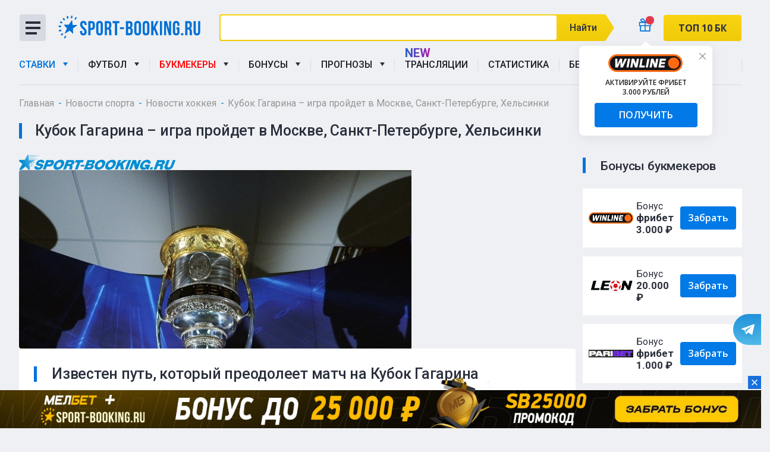

--- FILE ---
content_type: text/html; charset=UTF-8
request_url: https://sport-booking.ru/novosti-khokkeya/item/kubok-gagarina-igra-projdet-v-moskve-sankt-peterburge-helsinki/
body_size: 27147
content:
<!DOCTYPE html><html lang="ru" class="  "><head><title>Кубок Гагарина – игра пройдет в Москве, Санкт-Петербурге, Хельсинки | Sport-booking.ru</title><meta name="viewport" content="width=device-width, initial-scale=1.0 maximum-scale=1"><link rel="stylesheet" type="text/css" href="/bitrix/templates/template-custom-new/slick/slick.css"/><link rel="stylesheet" type="text/css" href="/bitrix/templates/template-custom-new/slick/slick-theme.css"/><link href="https://fonts.googleapis.com/css2?family=Roboto:wght@300;400;500;700;900&display=swap" rel="stylesheet"><link href="https://fonts.googleapis.com/css2?family=Open+Sans:wght@400;600;700&display=swap" rel="stylesheet">        <meta http-equiv="Content-Type" content="text/html; charset=UTF-8" /><meta name="description" content="
	Давно ожидаемая, любителями хоккея, игра на Кубок Гагарина началась сегодня, указаны пары, которые будут сражаться между собой, и в какие дни пройд" /><script data-skip-moving="true">(function(w, d, n) {var cl = "bx-core";var ht = d.documentElement;var htc = ht ? ht.className : undefined;if (htc === undefined || htc.indexOf(cl) !== -1){return;}var ua = n.userAgent;if (/(iPad;)|(iPhone;)/i.test(ua)){cl += " bx-ios";}else if (/Windows/i.test(ua)){cl += ' bx-win';}else if (/Macintosh/i.test(ua)){cl += " bx-mac";}else if (/Linux/i.test(ua) && !/Android/i.test(ua)){cl += " bx-linux";}else if (/Android/i.test(ua)){cl += " bx-android";}cl += (/(ipad|iphone|android|mobile|touch)/i.test(ua) ? " bx-touch" : " bx-no-touch");cl += w.devicePixelRatio && w.devicePixelRatio >= 2? " bx-retina": " bx-no-retina";if (/AppleWebKit/.test(ua)){cl += " bx-chrome";}else if (/Opera/.test(ua)){cl += " bx-opera";}else if (/Firefox/.test(ua)){cl += " bx-firefox";}ht.className = htc ? htc + " " + cl : cl;})(window, document, navigator);</script><link href="/bitrix/css/main/bootstrap.css?1632120120141508" type="text/css"  rel="stylesheet" /><link href="/bitrix/css/main/font-awesome.css?163212012028777" type="text/css"  rel="stylesheet" /><link href="/bitrix/templates/template-custom-new/components/bitrix/news/template1/bitrix/news.detail/.default/style.css?1632120155155" type="text/css"  rel="stylesheet" /><link href="/bitrix/templates/.default/ajax/ajax.css?1689065180378" type="text/css"  data-template-style="true"  rel="stylesheet" /><link href="/bitrix/templates/template-custom-new/components/bitrix/search.title/visual/style.css?16880295853256" type="text/css"  data-template-style="true"  rel="stylesheet" /><link href="/bitrix/templates/template-custom-new/components/bitrix/search.title/visual_mob/style.css?16891669265347" type="text/css"  data-template-style="true"  rel="stylesheet" /><link href="/bitrix/templates/template-custom-new/components/bitrix/menu/new_top_second/style.css?1684238417538" type="text/css"  data-template-style="true"  rel="stylesheet" /><link href="/bitrix/templates/template-custom-new/css/bootstrap.css?163212015892984" type="text/css"  data-template-style="true"  rel="stylesheet" /><link href="/bitrix/templates/template-custom-new/css/fonts/font-awesome/css/font-awesome.min.css?163212015823759" type="text/css"  data-template-style="true"  rel="stylesheet" /><link href="/bitrix/templates/template-custom-new/vendor/flexslider/flexslider.css?16879660194239" type="text/css"  data-template-style="true"  rel="stylesheet" /><link href="/bitrix/templates/template-custom-new/css/jquery.fancybox.css?16321201593205" type="text/css"  data-template-style="true"  rel="stylesheet" /><link href="/bitrix/templates/template-custom-new/css/theme-responsive.css?1689064144764" type="text/css"  data-template-style="true"  rel="stylesheet" /><link href="/bitrix/templates/template-custom-new/styles.css?175584878315076" type="text/css"  data-template-style="true"  rel="stylesheet" /><link href="/bitrix/templates/template-custom-new/template_styles.css?1763020616209195" type="text/css"  data-template-style="true"  rel="stylesheet" /><link href="/bitrix/templates/template-custom-new/css/responsive.css?168534555012623" type="text/css"  data-template-style="true"  rel="stylesheet" /><link href="/bitrix/templates/template-custom-new/themes/CUSTOM/colors.css?17633316629922" type="text/css"  data-template-style="true"  rel="stylesheet" /><link href="/bitrix/templates/template-custom-new/css/custom.css?17346900897330" type="text/css"  data-template-style="true"  rel="stylesheet" /><link rel="shortcut icon" href="/favicon.ico" type="image/x-icon" /><style>.maxwidth-banner{max-width: auto;}</style><link rel="next" href="https://sport-booking.ru/novosti-khokkeya/item/kubok-gagarina-igra-projdet-v-moskve-sankt-peterburge-helsinki/?PAGEN_1=2"><link rel="canonical" href="https://sport-booking.ru/novosti-khokkeya/item/kubok-gagarina-igra-projdet-v-moskve-sankt-peterburge-helsinki/"><meta property="og:title" content="Кубок Гагарина – игра пройдет в Москве, Санкт-Петербурге, Хельсинки" /><meta property="og:type" content="website" /><meta property="og:url" content="https://sport-booking.ru/novosti-khokkeya/item/kubok-gagarina-igra-projdet-v-moskve-sankt-peterburge-helsinki/" /><meta property="og:image" content="https://sport-booking.ru" /><meta property="og:image:width" content="660" /><meta property="og:image:height" content="480" /><meta property="og:description" content="
	Давно ожидаемая, любителями хоккея, игра на Кубок Гагарина началась сегодня, указаны пары, которые будут сражаться между собой, и в какие дни пройд" /><meta name="twitter:card" content="summary"/><meta name="twitter:title" content="Кубок Гагарина – игра пройдет в Москве, Санкт-Петербурге, Хельсинки"/><meta name="twitter:description" content="
	Давно ожидаемая, любителями хоккея, игра на Кубок Гагарина началась сегодня, указаны пары, которые будут сражаться между собой, и в какие дни пройд" /><meta name="twitter:url" content="https://sport-booking.ru/novosti-khokkeya/item/kubok-gagarina-igra-projdet-v-moskve-sankt-peterburge-helsinki/" /><meta name="twitter:image" content="https://sport-booking.ru" /><meta content="uffiliates" /><noscript><p><img referrerpolicy="no-referrer-when-downgrade" src="//matomo.artismedia.biz/matomo/matomo.php?idsite=1&amp;rec=1" style="border:0;" alt="" /></p></noscript></head><body><div class="site-layout "><div class="main_item">                <div id="panel"></div><div class="body  " ><div class="body_media"></div><header class="topmenu-LIGHT canfixed"><div class="logo_and_menu-row"><div class="logo-row row"><div class="maxwidth-theme"><div class="col-md-3 col-sm-3"><a class="menu_button"><span></span><span></span><span></span></a><nav class="menu_2"><div class="table-menu"><table><tr> <td class="dropdown active"><div class="wrap ">    <a class="dropdown-toggle" href="/" title="Ставки">Ставки																	&nbsp;<i class="fa fa-angle-down"></i></a><span class="tail"></span><ul class="dropdown-menu">                                        <li class=" 1 "><a  href="/stavki-na-futbol/" title="Футбол">Футбол</a></li>                                        <li class=" 1 "><a  href="/stavki-na-hokkej/" title="Хоккей">Хоккей</a></li>                                        <li class=" 1 "><a  href="/stavki-na-hokkej/stavki-na-chempionat-mira-po-hokkeyu/" title="Чемпионат мира по хоккею">Чемпионат мира по хоккею</a></li>                                        <li class=" 1 "><a  href="/stavki-na-tennis/" title="Теннис">Теннис</a></li>                                        <li class=" 1 "><a  href="/stavki-na-basketbol/" title="Баскетбол">Баскетбол</a></li>                                        <li class=" 1 "><a  href="/stavki-na-volejbol/" title="Волейбол">Волейбол</a></li>                                        <li class=" 1 "><a  href="/stavki-na-boks/" title="Бокс">Бокс</a></li>                                        <li class=" 1 "><a  href="/stavki-na-kibersport/" title="Киберспорт">Киберспорт</a></li>                                        <li class=" 1 "><a  href="/stavki-na-biatlon/" title="Биатлон">Биатлон</a></li>                                        <li class=" 1 "><a  href="/zimnyaya-olimpiada-2022-v-pekine/" title="Олимпиада">Олимпиада</a></li>                                        <li class=" 1 "><a  href="/stavki-na-politiku/" title="Политика">Политика</a></li>                                        <li class=" 1 "><a  href="/stavki-na-evrovidenie/" title="Евровидение">Евровидение</a></li>                                        <li class="last-showed 1 "><a  href="/stavki-na-sport-s-telefona/" title="Мобильные ставки">Мобильные ставки</a></li>                                        <li class="last-showed 1 "><a  href="/stavki-na-sport-live/" title="Live-ставки">Live-ставки</a></li>                                        <li class="last-showed 1 "><a  href="/sportivnaya-stavka-dnya/" title="Ставка дня">Ставка дня</a></li>                                        <li class="last-showed 1 "><a  href="/totalizator-sportivnyh-stavok/" title="Тотализатор">Тотализатор</a></li>                                        <li class="last-showed 1 "><a  href="/birzha-stavok-na-sport/" title="Биржа ставок">Биржа ставок</a></li></ul></div></td><td class="slash"></td> <td class="dropdown "><div class="wrap ">    <a class="dropdown-toggle" href="/stavki-na-futbol/" title="Футбол">Футбол																	&nbsp;<i class="fa fa-angle-down"></i></a><span class="tail"></span><ul class="dropdown-menu">                                        <li class=" 1 "><a  href="/stavki-na-futbol/liga-naciy-uefa/" title="Лига Наций УЕФА 2025/26">Лига Наций УЕФА 2025/26</a></li>                                        <li class=" 1 "><a  href="/stavki-na-futbol/stavki-na-ligu-chempionov/" title="Лига Чемпионов 2025/26">Лига Чемпионов 2025/26</a></li>                                        <li class=" 1 "><a  href="/stavki-na-futbol/stavki-na-ligu-evropy/" title="Лига Европы 2025/26">Лига Европы 2025/26</a></li>                                        <li class=" 1 "><a  href="/stavki-na-futbol/stavki-na-rfpl/" title="Российская Премьер-Лига">Российская Премьер-Лига</a></li>                                        <li class=" 1 "><a  href="/stavki-na-futbol/stavki-na-chempionat-mira-po-futbolu/" title="КАТАР 2022">КАТАР 2022</a></li>                                        <li class=" 1 "><a  href="/stavki-na-futbol/chempionat-euro/" title="Чемпионат ЕВРО-2025">Чемпионат ЕВРО-2025</a></li>                                        <li class=" 1 "><a  href="/stavki-na-futbol/stavki-na-apl/" title="Английская Премьер-Лига">Английская Премьер-Лига</a></li>                                        <li class=" 1 "><a  href="/stavki-na-futbol/stavki-na-la-ligu/" title="Ла Лига Испании">Ла Лига Испании</a></li>                                        <li class=" 1 "><a  href="/stavki-na-futbol/chempionat-italii-seriya-a/" title="Чемпионат Италии Серия А">Чемпионат Италии Серия А</a></li>                                        <li class=" 1 "><a  href="/stavki-na-futbol/stavki-na-bundesligu/" title="Бундеслига">Бундеслига</a></li></ul></div></td><td class="slash"></td> <td class="dropdown "><div class="wrap ">    <a class="dropdown-toggle" href="/bukmekerskie-kontory/" title="Букмекеры">Букмекеры																	&nbsp;<i class="fa fa-angle-down"></i></a><span class="tail"></span><ul class="dropdown-menu">                                        <li class="second-column 1 "><a  href="/rejting-bukmekerov-top-10/" title="Топ-10 букмекерских контор">Топ-10 букмекерских контор</a></li>                                        <li class="second-column 1 "><a  href="/luchshie-bukmekerskie-kontory-mira/" title="Лучшие букмекерские конторы мира">Лучшие букмекерские конторы мира</a></li>                                        <li class="second-column 1 "><a  href="/bukmekerskie-kontory-rossii-rejting/" title="Рейтинг российских букмекеров">Рейтинг российских букмекеров</a></li>                                        <li class="second-column 1 "><a  href="/rejting-nadezhnosti-bukmekerskih-kontor/" title="Рейтинг надежности букмекеров">Рейтинг надежности букмекеров</a></li>                                        <li class="second-column 1 "><a  href="/mobilnye-bukmekerskie-kontory/" title="Букмекеры с мобильным приложением">Букмекеры с мобильным приложением</a></li>                                        <li class="first-column 1 "><a  href="/bukmekerskie-kontory-rossii-rejting/winline/" title="Винлайн">Винлайн</a></li>                                        <li class="first-column 1 "><a  href="/bukmekerskie-kontory-rossii-rejting/bk-leon/" title="ЛЕОН">ЛЕОН</a></li>                                        <li class="first-column 1 "><a  href="/bukmekerskie-kontory-rossii-rejting/paribet/" title="PARI">PARI</a></li>                                        <li class="first-column 1 "><a  href="/luchshie-bukmekerskie-kontory-mira/zenit/" title="Зенит">Зенит</a></li>                                        <li class="first-column 1 "><a  href="/luchshie-bukmekerskie-kontory-mira/melbet/" title="Мелбет">Мелбет</a></li>                                        <li class="first-column 1 "><a  href="/luchshie-bukmekerskie-kontory-mira/fonbet/" title="Фонбет">Фонбет</a></li>                                        <li class="first-column 1 "><a  href="/luchshie-bukmekerskie-kontory-mira/betcity/" title="Бетсити">Бетсити</a></li>                                        <li class="first-column 1 "><a  href="/bukmekerskie-kontory-rossii-rejting/liga-stavok/" title="Лига Ставок">Лига Ставок</a></li></ul></div></td><td class="slash"></td> <td class="dropdown "><div class="wrap ">    <a class="dropdown-toggle" href="/aktsii-i-bonusi/" title="Бонусы">Бонусы																	&nbsp;<i class="fa fa-angle-down"></i></a><span class="tail"></span><ul class="dropdown-menu">                                        <li class=" 1 "><a  href="/aktsii-i-bonusi/novye-bonusy-bk/" title="Новые">Новые</a></li>                                        <li class=" 1 "><a  href="/aktsii-i-bonusi/freebety-bukmekerov/" title="Фрибет">Фрибет</a></li>                                        <li class=" 1 "><a  href="/aktsii-i-bonusi/bonusi-za-registraciu-bk/" title="Приветственные бонусы">Приветственные бонусы</a></li>                                        <li class=" 1 "><a  href="/aktsii-i-bonusi/bonusi-bez-depozita/" title="Без депозита">Без депозита</a></li>                                        <li class=" 1 "><a  href="/aktsii-i-bonusi/cashback/" title="Кешбэк">Кешбэк</a></li>                                        <li class=" 1 "><a  href="/aktsii-i-bonusi/promokody-bukmekerov/" title="Промокоды">Промокоды</a></li>                                        <li class=" 1 "><a  href="/aktsii-i-bonusi/strahovka-stavki/" title="Страховка ставки">Страховка ставки</a></li>                                        <li class=" 1 "><a  href="/aktsii-i-bonusi/rozygryshi-prizov/" title="Розыгрыши">Розыгрыши</a></li>                                        <li class=" 1 "><a  href="/aktsii-i-bonusi/exclusive-bk/" title="Эксклюзивные">Эксклюзивные</a></li>                                        <li class=" 1 "><a  href="/aktsii-i-bonusi/bonusy-bukmekerov/" title="Бонусы букмекеров">Бонусы букмекеров</a></li>                                        <li class=" 1 "><a  href="/aktsii-i-bonusi/novym-igrokam/" title="Новым игрокам">Новым игрокам</a></li>                                        <li class=" 1 "><a  href="/aktsii-i-bonusi/dejstvuyushhim-igrokam/" title="Действующим игрокам">Действующим игрокам</a></li>                                        <li class=" 1 "><a  href="/aktsii-i-bonusi/kesh-bonusy-bukmekerov/" title="Кеш-бонусы букмекеров">Кеш-бонусы букмекеров</a></li>                                        <li class=" 1 "><a  href="/aktsii-i-bonusi/bonusy-za-ekspress-stavku-ot-bk/" title="Бонусы за экспресс-ставку от БК">Бонусы за экспресс-ставку от БК</a></li>                                        <li class=" 1 "><a  href="/aktsii-i-bonusi/prizy-bukmekerskikh-kontor/" title="Призы букмекерских контор">Призы букмекерских контор</a></li></ul></div></td><td class="slash"></td> <td class="dropdown "><div class="wrap ">    <a class="dropdown-toggle" href="/prognozy-na-sport/" title="Прогнозы">Прогнозы																	&nbsp;<i class="fa fa-angle-down"></i></a><span class="tail"></span><ul class="dropdown-menu">                                        <li class=" 1 "><a  href="/prognozy-na-sport/evro-2024-po-futbolu/" title="ЕВРО-2025">ЕВРО-2025</a></li>                                        <li class=" 1 "><a  href="/prognozy-na-sport/futbol/" title="Футбол">Футбол</a></li>                                        <li class=" 1 "><a  href="/prognozy-na-sport/kibersport/" title="Киберспорт">Киберспорт</a></li>                                        <li class=" 1 "><a  href="/prognozy-na-sport/khokkey/" title="Хоккей">Хоккей</a></li></ul></div></td><td class="slash"></td> <td class=" "><div class="wrap burger-broadcast">     <span class="gradient-text">NEW</span><a class="" href="/translyacii-matchej/" title="Трансляции">Трансляции</a></div></td><td class="slash"></td> <td class=" "><div class="wrap ">    <a class="" href="/statistika-futbola/" title="Статистика">Статистика</a></div></td><td class="slash"></td> <td class="dropdown "><div class="wrap ">    <a class="dropdown-toggle" href="/match-center/" title="Беттинг-центр">Беттинг-центр																	&nbsp;<i class="fa fa-angle-down"></i></a><span class="tail"></span><ul class="dropdown-menu">                                        <li class=" 1 "><a  href="/match-center/futbol/" title="Футбол сегодня">Футбол сегодня</a></li>                                        <li class=" 1 "><a  href="/match-center/khokkey/" title="Хоккей сегодня">Хоккей сегодня</a></li>                                        <li class=" 1 "><a  href="/match-center/kibersport/" title="Киберспорт">Киберспорт</a></li>                                        <li class=" 1 "><a  href="/match-center/tennis/" title="Теннис">Теннис</a></li>                                        <li class=" 1 "><a  href="/match-center/basketbol/" title="Баскетбол">Баскетбол</a></li>                                        <li class=" 1 "><a  href="/match-center/voleybol/" title="Волейбол">Волейбол</a></li>                                        <li class=" 1 "><a  href="/match-center/boks/" title="Бокс">Бокс</a></li>                                        <li class=" 1 "><a  href="/match-center/ufc/" title="UFC">UFC</a></li></ul></div></td><td class="slash"></td> <td class=" "><div class="wrap ">    <a class="" href="/shkola-bettinga/" title="Школа Беттинга">Школа Беттинга</a></div></td><td class="slash"></td><td class="dropdown js-dropdown nosave" style="display:none;"><div class="wrap"><a class="dropdown-toggle more-items" href="#"><span>...</span></a><span class="tail"></span><ul class="dropdown-menu"></ul></div></td><td class="search-item nosave"><div class="wrap"><a href="#"><i class="fa fa-search"></i></a></div></td></tr></table></div><ul class="nav nav-pills responsive-menu mob_menu" id="mainMenu"><li class="dropdown active"><a class="dropdown-toggle" href="/" title="Ставки">Ставки<i class="fa fa-angle-down"></i></a><ul class="dropdown-menu"><li class="  "><a class="subitem-a" href="/stavki-na-futbol/" title="Ставки на футбол">Ставки на футбол</a></li><li class="  "><a class="subitem-a" href="/stavki-na-hokkej/" title="Ставки на хоккей  ">Ставки на хоккей  </a></li><li class="  "><a class="subitem-a" href="/stavki-na-hokkej/stavki-na-chempionat-mira-po-hokkeyu/" title="Чемпионат мира по хоккею">Чемпионат мира по хоккею</a></li><li class="  "><a class="subitem-a" href="/stavki-na-tennis/" title="Ставки на теннис">Ставки на теннис</a></li><li class="  "><a class="subitem-a" href="/stavki-na-basketbol/" title="Ставки на баскетбол">Ставки на баскетбол</a></li><li class="  "><a class="subitem-a" href="/stavki-na-volejbol/" title="Ставки на волейбол">Ставки на волейбол</a></li><li class="  "><a class="subitem-a" href="/stavki-na-boks/" title="Ставки на бокс">Ставки на бокс</a></li><li class="  "><a class="subitem-a" href="/stavki-na-kibersport/" title="Ставки на киберспорт">Ставки на киберспорт</a></li><li class="  "><a class="subitem-a" href="/stavki-na-biatlon/" title="Ставки на биатлон">Ставки на биатлон</a></li><li class="  "><a class="subitem-a" href="/zimnyaya-olimpiada-2022-v-pekine/" title="Ставки на ОЛИМПИАДУ ">Ставки на ОЛИМПИАДУ </a></li><li class="  "><a class="subitem-a" href="/stavki-na-politiku/" title="Ставки на политику ">Ставки на политику </a></li><li class="  "><a class="subitem-a" href="/stavki-na-evrovidenie/" title="Ставки на Евровидение">Ставки на Евровидение</a></li><li class="  "><a class="subitem-a" href="/stavki-na-sport-s-telefona/" title="Ставки на спорт онлайн с телефона">Ставки на спорт онлайн с телефона</a></li><li class="  "><a class="subitem-a" href="/stavki-na-sport-live/" title="Live-ставки на спорт">Live-ставки на спорт</a></li><li class="  "><a class="subitem-a" href="/sportivnaya-stavka-dnya/" title="Ставка дня">Ставка дня</a></li><li class="  "><a class="subitem-a" href="/totalizator-sportivnyh-stavok/" title="Тотализатор">Тотализатор</a></li><li class="  "><a class="subitem-a" href="/birzha-stavok-na-sport/" title="Биржа ставок">Биржа ставок</a></li></ul></li><li class="dropdown "><a class="dropdown-toggle" href="/stavki-na-futbol/" title="Футбол">Футбол<i class="fa fa-angle-down"></i></a><ul class="dropdown-menu"><li class="  "><a class="subitem-a" href="/stavki-na-futbol/liga-naciy-uefa/" title="Лига Наций УЕФА 2025/26">Лига Наций УЕФА 2025/26</a></li><li class="  "><a class="subitem-a" href="/stavki-na-futbol/stavki-na-ligu-chempionov/" title="Лига Чемпионов 2025/26">Лига Чемпионов 2025/26</a></li><li class="  "><a class="subitem-a" href="/stavki-na-futbol/stavki-na-ligu-evropy/" title="Лига Европы 2025/26">Лига Европы 2025/26</a></li><li class="  "><a class="subitem-a" href="/stavki-na-futbol/stavki-na-rfpl/" title="Российская Премьер-Лига">Российская Премьер-Лига</a></li><li class="  "><a class="subitem-a" href="/stavki-na-futbol/stavki-na-chempionat-mira-po-futbolu/" title="КАТАР 2022">КАТАР 2022</a></li><li class="  "><a class="subitem-a" href="/stavki-na-futbol/chempionat-euro/" title="Чемпионат ЕВРО-2025">Чемпионат ЕВРО-2025</a></li><li class="  "><a class="subitem-a" href="/stavki-na-futbol/stavki-na-apl/" title="Английская Премьер-Лига">Английская Премьер-Лига</a></li><li class="  "><a class="subitem-a" href="/stavki-na-futbol/stavki-na-la-ligu/" title="Ла Лига Испании">Ла Лига Испании</a></li><li class="  "><a class="subitem-a" href="/stavki-na-futbol/chempionat-italii-seriya-a/" title="Чемпионат Италии Серия А">Чемпионат Италии Серия А</a></li><li class="  "><a class="subitem-a" href="/stavki-na-futbol/stavki-na-bundesligu/" title="Бундеслига">Бундеслига</a></li></ul></li><li class="dropdown "><a class="dropdown-toggle" href="/bukmekerskie-kontory/" title="Букмекеры">Букмекеры<i class="fa fa-angle-down"></i></a><ul class="dropdown-menu"><li class="  "><a class="subitem-a" href="/rejting-bukmekerov-top-10/" title="Топ-10 букмекерских контор">Топ-10 букмекерских контор</a></li><li class="  "><a class="subitem-a" href="/luchshie-bukmekerskie-kontory-mira/" title="Лучшие букмекерские конторы мира">Лучшие букмекерские конторы мира</a></li><li class="  "><a class="subitem-a" href="/bukmekerskie-kontory-rossii-rejting/" title="Рейтинг российских букмекеров">Рейтинг российских букмекеров</a></li><li class="  "><a class="subitem-a" href="/rejting-nadezhnosti-bukmekerskih-kontor/" title="Рейтинг надежности букмекеров">Рейтинг надежности букмекеров</a></li><li class="  "><a class="subitem-a" href="/mobilnye-bukmekerskie-kontory/" title="Букмекеры с мобильным приложением">Букмекеры с мобильным приложением</a></li><li class="  "><a class="subitem-a" href="/bukmekerskie-kontory-rossii-rejting/winline/" title="Винлайн">Винлайн</a></li><li class="  "><a class="subitem-a" href="/bukmekerskie-kontory-rossii-rejting/bk-leon/" title="ЛЕОН">ЛЕОН</a></li><li class="  "><a class="subitem-a" href="/bukmekerskie-kontory-rossii-rejting/paribet/" title="PARI">PARI</a></li><li class="  "><a class="subitem-a" href="/luchshie-bukmekerskie-kontory-mira/zenit/" title="Зенит">Зенит</a></li><li class="  "><a class="subitem-a" href="/luchshie-bukmekerskie-kontory-mira/melbet/" title="Мелбет">Мелбет</a></li><li class="  "><a class="subitem-a" href="/luchshie-bukmekerskie-kontory-mira/fonbet/" title="Фонбет">Фонбет</a></li><li class="  "><a class="subitem-a" href="/luchshie-bukmekerskie-kontory-mira/betcity/" title="Бетсити">Бетсити</a></li><li class="  "><a class="subitem-a" href="/bukmekerskie-kontory-rossii-rejting/liga-stavok/" title="Лига Ставок">Лига Ставок</a></li></ul></li><li class="dropdown "><a class="dropdown-toggle" href="/aktsii-i-bonusi/" title="Бонусы">Бонусы<i class="fa fa-angle-down"></i></a><ul class="dropdown-menu"><li class="  "><a class="subitem-a" href="/aktsii-i-bonusi/novye-bonusy-bk/" title="Новые">Новые</a></li><li class="  "><a class="subitem-a" href="/aktsii-i-bonusi/freebety-bukmekerov/" title="Фрибет">Фрибет</a></li><li class="  "><a class="subitem-a" href="/aktsii-i-bonusi/bonusi-za-registraciu-bk/" title="Приветственные бонусы">Приветственные бонусы</a></li><li class="  "><a class="subitem-a" href="/aktsii-i-bonusi/bonusi-bez-depozita/" title="Без депозита">Без депозита</a></li><li class="  "><a class="subitem-a" href="/aktsii-i-bonusi/cashback/" title="Кешбэк">Кешбэк</a></li><li class="  "><a class="subitem-a" href="/aktsii-i-bonusi/promokody-bukmekerov/" title="Промокоды">Промокоды</a></li><li class="  "><a class="subitem-a" href="/aktsii-i-bonusi/strahovka-stavki/" title="Страховка ставки">Страховка ставки</a></li><li class="  "><a class="subitem-a" href="/aktsii-i-bonusi/rozygryshi-prizov/" title="Розыгрыши">Розыгрыши</a></li><li class="  "><a class="subitem-a" href="/aktsii-i-bonusi/exclusive-bk/" title="Эксклюзивные">Эксклюзивные</a></li><li class="  "><a class="subitem-a" href="/aktsii-i-bonusi/bonusy-bukmekerov/" title="Бонусы букмекеров">Бонусы букмекеров</a></li><li class="  "><a class="subitem-a" href="/aktsii-i-bonusi/novym-igrokam/" title="Новым игрокам">Новым игрокам</a></li><li class="  "><a class="subitem-a" href="/aktsii-i-bonusi/dejstvuyushhim-igrokam/" title="Действующим игрокам">Действующим игрокам</a></li><li class="  "><a class="subitem-a" href="/aktsii-i-bonusi/kesh-bonusy-bukmekerov/" title="Кеш-бонусы букмекеров">Кеш-бонусы букмекеров</a></li><li class="  "><a class="subitem-a" href="/aktsii-i-bonusi/bonusy-za-ekspress-stavku-ot-bk/" title="Бонусы за экспресс-ставку от БК">Бонусы за экспресс-ставку от БК</a></li><li class="  "><a class="subitem-a" href="/aktsii-i-bonusi/prizy-bukmekerskikh-kontor/" title="Призы букмекерских контор">Призы букмекерских контор</a></li></ul></li><li class="dropdown "><a class="dropdown-toggle" href="/prognozy-na-sport/" title="Прогнозы">Прогнозы<i class="fa fa-angle-down"></i></a><ul class="dropdown-menu"><li class="  "><a class="subitem-a" href="/prognozy-na-sport/evro-2024-po-futbolu/" title="ЕВРО-2025">ЕВРО-2025</a></li><li class="  "><a class="subitem-a" href="/prognozy-na-sport/futbol/" title="Футбол">Футбол</a></li><li class="  "><a class="subitem-a" href="/prognozy-na-sport/kibersport/" title="Киберспорт">Киберспорт</a></li><li class="  "><a class="subitem-a" href="/prognozy-na-sport/khokkey/" title="Хоккей">Хоккей</a></li></ul></li><li class=" "><a class="" href="/translyacii-matchej/" title="Трансляции">Трансляции</a></li><li class=" "><a class="" href="/statistika-futbola/" title="Статистика">Статистика</a></li><li class="dropdown "><a class="dropdown-toggle" href="/match-center/" title="Беттинг-центр">Беттинг-центр<i class="fa fa-angle-down"></i></a><ul class="dropdown-menu"><li class="  "><a class="subitem-a" href="/match-center/futbol/" title="Футбол сегодня">Футбол сегодня</a></li><li class="  "><a class="subitem-a" href="/match-center/khokkey/" title="Хоккей сегодня">Хоккей сегодня</a></li><li class="  "><a class="subitem-a" href="/match-center/kibersport/" title="Киберспорт">Киберспорт</a></li><li class="  "><a class="subitem-a" href="/match-center/tennis/" title="Теннис">Теннис</a></li><li class="  "><a class="subitem-a" href="/match-center/basketbol/" title="Баскетбол">Баскетбол</a></li><li class="  "><a class="subitem-a" href="/match-center/voleybol/" title="Волейбол">Волейбол</a></li><li class="  "><a class="subitem-a" href="/match-center/boks/" title="Бокс">Бокс</a></li><li class="  "><a class="subitem-a" href="/match-center/ufc/" title="UFC">UFC</a></li></ul></li><li class=" "><a class="" href="/shkola-bettinga/" title="Школа Беттинга">Школа Беттинга</a></li><li class="dropdown "><a class="dropdown-toggle" href="/contacts/" title="...">...<i class="fa fa-angle-down"></i></a><ul class="dropdown-menu"><li class="  "><a class="subitem-a" href="/shkola-bettinga/" title="Школа ставок">Школа ставок</a></li><li class="  "><a class="subitem-a" href="/shkola-bettinga/strategii-stavok-na-sport/" title="Стратегии ставок на спорт">Стратегии ставок на спорт</a></li><li class="  "><a class="subitem-a" href="/stavki-na-sport-s-telefona/" title="Ставки на спорт онлайн с телефона">Ставки на спорт онлайн с телефона</a></li><li class="  "><a class="subitem-a" href="/stavki-na-sport-live/" title="Live-ставки на спорт">Live-ставки на спорт</a></li><li class="  "><a class="subitem-a" href="/sportivnaya-stavka-dnya/" title="Ставка дня">Ставка дня</a></li><li class="  "><a class="subitem-a" href="/totalizator-sportivnyh-stavok/" title="Тотализатор">Тотализатор</a></li><li class="  "><a class="subitem-a" href="/birzha-stavok-na-sport/" title="Биржа ставок">Биржа ставок</a></li><li class="  "><a class="subitem-a" href="/novosti/" title="Новости">Новости</a></li><li class="  "><a class="subitem-a" href="/stati-o-sporte/" title="Статьи">Статьи</a></li><li class="  "><a class="subitem-a" href="/contacts/" title="Контакты">Контакты</a></li><li class="  "><a class="subitem-a" href="/about/" title="О нас">О нас</a></li></ul></li></ul>    </nav>    <div class="logo"><a title="Рейтинг букмекеров - ставки на спорт и букмекерские конторы онлайн" href="https://sport-booking.ru/"><picture><img  src="/bitrix/templates/template-custom-new/images/logo.svg" alt="Рейтинг букмекеров - ставки на спорт и букмекерские конторы онлайн" title="Рейтинг букмекеров - ставки на спорт и букмекерские конторы онлайн" /></picture></a></div></div><div class="col-md-9 col-sm-9 col-xs-12"><div class="top-description col-md-9 col-sm-8 col-xs-12" style=" padding-left: 0px;"><div id="title-search" class="bx-searchtitle"><form action="/betting-odds/"><div class="bx-input-group"><span class="color_block">            <input id="title-search-input" type="text" name="q" placeholder="" value="" autocomplete="off"  class="bx-form-control"/></span><span class="bx-input-group-btn"><button class="btn btn-default" type="submit" name="s"> Найти <img src="/upload/vector.png" alt="Найти"></button></span></div></form></div></div><div class="top-callback col-md-3"><div class="header__right-action-item" data-popup="bonus" data-popup-close-overlay="false"><button onclick="showPopupGift();yaCounter33639019.reachGoal('klik-po-podarochku-v-shapke'); return true;" class="header__right-action-btn header__right-action-btn_bonus" type="button" data-popup-btn="bonus"><span></span></button><div class="popup-active hide-bonus"></div></div><div class="callback"><a class="button" href="/rejting-bukmekerov-top-10/">ТОП 10 БК</a></div><button class="btn btn-responsive-nav mob_menu_button" data-toggle="collapse" data-target=".nav-main-collapse"><i class="fa fa-bars"></i></button></div></div></div><div class="top-description_mob col-md-9 col-sm-8 col-xs-12" style="padding-left: 0px;"><div id="title-search--mob" class="bx-searchtitle"><form action="/betting-odds/"><div class="bx-input-group"><span class="color_block">            <input id="title-search-input--mob" type="text" name="q" placeholder="" value="" autocomplete="off"  class="bx-form-control mob_typing"/></span><span class="bx-input-group-btn"><button class="btn btn-default" type="submit" name="s">Найти <img src="/upload/vector.png" alt="Найти"></button></span></div></form></div></div></div><div class="menu-row row"><div class="maxwidth-theme"><div class="col-md-12">                                <div class="mobile-menu"><div class="menu-only"><nav class="mega-menu"><div class="table-menu "><table><tr>                <td class="  dropdown active"><div class="wrap "><a class=" dropdown-toggle" href="/" title="Ставки">Ставки																	&nbsp;<i class="fa fa-angle-down"></i></a><span class="tail"></span><div class="dropdown--abs--wrapper"><div class="dropdown-wrapper"><ul class="dropdown-menu "> <li class="   parent dropdown-submenu1 "><a  href="/stavki-na-futbol/" title="Ставки на футбол">Футбол</a><div class="wrapper"><ul class="dropdown-menu"><li class=" "><a href="/stavki-na-futbol/liga-naciy-uefa/" title="Лига Наций УЕФА 2025/26">Лига Наций УЕФА 2025/26</a></li><li class=" "><a href="/stavki-na-futbol/stavki-na-ligu-chempionov/" title="Лига Чемпионов 2025/26">Лига Чемпионов 2025/26</a></li><li class=" "><a href="/stavki-na-futbol/stavki-na-ligu-evropy/" title="Лига Европы 2025/26">Лига Европы 2025/26</a></li><li class=" "><a href="/stavki-na-futbol/stavki-na-rfpl/" title="Российская Премьер-Лига">Российская Премьер-Лига</a></li><li class=" "><a href="/stavki-na-futbol/stavki-na-chempionat-mira-po-futbolu/" title="КАТАР 2022">КАТАР 2022</a></li><li class=" "><a href="/stavki-na-futbol/chempionat-euro/" title="Чемпионат ЕВРО-2025">Чемпионат ЕВРО-2025</a></li><li class=" "><a href="/stavki-na-futbol/stavki-na-apl/" title="Английская Премьер-Лига">Английская Премьер-Лига</a></li><li class=" "><a href="/stavki-na-futbol/stavki-na-la-ligu/" title="Ла Лига Испании">Ла Лига Испании</a></li><li class=" "><a href="/stavki-na-futbol/chempionat-italii-seriya-a/" title="Чемпионат Италии Серия А">Чемпионат Италии Серия А</a></li><li class=" "><a href="/stavki-na-futbol/stavki-na-bundesligu/" title="Бундеслига">Бундеслига</a></li></ul></div></li> <li class="   parent dropdown-submenu1 "><a  href="/stavki-na-hokkej/" title="Ставки на хоккей  ">Хоккей</a><div class="wrapper"><ul class="dropdown-menu"><li class=" "><a href="/stavki-na-hokkej/stavki-na-kxl/" title="КХЛ">КХЛ</a></li><li class=" "><a href="/stavki-na-hokkej/stavki-na-chempionat-mira-po-hokkeyu/" title="Ставки на чемпионат мира по хоккею">Ставки на чемпионат мира по хоккею</a></li></ul></div></li> <li class="   1 "><a  href="/stavki-na-hokkej/stavki-na-chempionat-mira-po-hokkeyu/" title="Чемпионат мира по хоккею">Чемпионат мира по хоккею</a></li> <li class="   parent dropdown-submenu1 "><a  href="/stavki-na-tennis/" title="Ставки на теннис">Теннис</a><div class="wrapper"><ul class="dropdown-menu"><li class=" "><a href="/stavki-na-tennis/stavki-na-rolan-garros/" title="Ставки на Ролан Гаррос">Ставки на Ролан Гаррос</a></li></ul></div></li> <li class="   1 "><a  href="/stavki-na-basketbol/" title="Ставки на баскетбол">Баскетбол</a></li> <li class="   1 "><a  href="/stavki-na-volejbol/" title="Ставки на волейбол">Волейбол</a></li> <li class="   1 "><a  href="/stavki-na-boks/" title="Ставки на бокс">Бокс</a></li> <li class="   parent dropdown-submenu1 "><a  href="/stavki-na-kibersport/" title="Ставки на киберспорт">Киберспорт</a><div class="wrapper"><ul class="dropdown-menu"><li class=" "><a href="/stavki-na-kibersport/stavki-ks-go/" title="Ставки КС ГО">Ставки КС ГО</a></li><li class=" "><a href="/stavki-na-kibersport/dota-2/" title="Ставки на Dota 2">Ставки на Dota 2</a></li></ul></div></li> <li class="   1 "><a  href="/stavki-na-biatlon/" title="Ставки на биатлон">Биатлон</a></li> <li class="   1 "><a  href="/zimnyaya-olimpiada-2022-v-pekine/" title="Ставки на ОЛИМПИАДУ ">Олимпиада</a></li> <li class="   parent dropdown-submenu1 "><a  href="/stavki-na-politiku/" title="Ставки на политику ">Политика</a><div class="wrapper"><ul class="dropdown-menu"><li class=" "><a href="/stavki-na-politiku/vybory-prezidenta-ukrainy/" title="Выборы президента Украины">Выборы президента Украины</a></li></ul></div></li> <li class="   1 "><a  href="/stavki-na-evrovidenie/" title="Ставки на Евровидение">Евровидение</a></li> <li class="last-showed   1 "><a  href="/stavki-na-sport-s-telefona/" title="Ставки на спорт онлайн с телефона">Мобильные ставки</a></li> <li class="last-showed   1 "><a  href="/stavki-na-sport-live/" title="Live-ставки на спорт">Live-ставки</a></li> <li class="last-showed   1 "><a  href="/sportivnaya-stavka-dnya/" title="Ставка дня">Ставка дня</a></li> <li class="last-showed   1 "><a  href="/totalizator-sportivnyh-stavok/" title="Тотализатор">Тотализатор</a></li> <li class="last-showed   1 "><a  href="/birzha-stavok-na-sport/" title="Биржа ставок">Биржа ставок</a></li></ul></div></div></div></td><td class="slash"></td>                <td class="  dropdown "><div class="wrap "><a class=" dropdown-toggle" href="/stavki-na-futbol/" title="Футбол">Футбол																	&nbsp;<i class="fa fa-angle-down"></i></a><span class="tail"></span><div class="dropdown--abs--wrapper"><div class="dropdown-wrapper"><ul class="dropdown-menu "> <li class="   1 "><a  href="/stavki-na-futbol/liga-naciy-uefa/" title="Лига Наций УЕФА 2025/26">Лига Наций УЕФА 2025/26</a></li> <li class="   1 "><a  href="/stavki-na-futbol/stavki-na-ligu-chempionov/" title="Лига Чемпионов 2025/26">Лига Чемпионов 2025/26</a></li> <li class="   1 "><a  href="/stavki-na-futbol/stavki-na-ligu-evropy/" title="Лига Европы 2025/26">Лига Европы 2025/26</a></li> <li class="   1 "><a  href="/stavki-na-futbol/stavki-na-rfpl/" title="Российская Премьер-Лига">Российская Премьер-Лига</a></li> <li class="   1 "><a  href="/stavki-na-futbol/stavki-na-chempionat-mira-po-futbolu/" title="КАТАР 2022">КАТАР 2022</a></li> <li class="   1 "><a  href="/stavki-na-futbol/chempionat-euro/" title="Чемпионат ЕВРО-2025">Чемпионат ЕВРО-2025</a></li> <li class="   1 "><a  href="/stavki-na-futbol/stavki-na-apl/" title="Английская Премьер-Лига">Английская Премьер-Лига</a></li> <li class="   1 "><a  href="/stavki-na-futbol/stavki-na-la-ligu/" title="Ла Лига Испании">Ла Лига Испании</a></li> <li class="   1 "><a  href="/stavki-na-futbol/chempionat-italii-seriya-a/" title="Чемпионат Италии Серия А">Чемпионат Италии Серия А</a></li> <li class="   1 "><a  href="/stavki-na-futbol/stavki-na-bundesligu/" title="Бундеслига">Бундеслига</a></li></ul></div></div></div></td><td class="slash"></td>                <td class="  dropdown "><div class="wrap "><a class=" dropdown-toggle" href="/bukmekerskie-kontory/" title="Букмекеры">Букмекеры																	&nbsp;<i class="fa fa-angle-down"></i></a><span class="tail"></span><div class="dropdown--abs--wrapper"><div class="dropdown-wrapper"><ul class="dropdown-menu "> <li class="second-column   1 "><a  href="/rejting-bukmekerov-top-10/" title="Топ-10 букмекерских контор">Топ-10 букмекерских контор</a></li> <li class="second-column   1 "><a  href="/luchshie-bukmekerskie-kontory-mira/" title="Лучшие букмекерские конторы мира">Лучшие букмекерские конторы мира</a></li> <li class="second-column   1 "><a  href="/bukmekerskie-kontory-rossii-rejting/" title="Рейтинг российских букмекеров">Рейтинг российских букмекеров</a></li> <li class="second-column   1 "><a  href="/rejting-nadezhnosti-bukmekerskih-kontor/" title="Рейтинг надежности букмекеров">Рейтинг надежности букмекеров</a></li> <li class="second-column   1 "><a  href="/mobilnye-bukmekerskie-kontory/" title="Букмекеры с мобильным приложением">Букмекеры с мобильным приложением</a></li> <li class="first-column   1 "><a  href="/bukmekerskie-kontory-rossii-rejting/winline/" title="Винлайн">Винлайн</a></li> <li class="first-column   1 "><a  href="/bukmekerskie-kontory-rossii-rejting/bk-leon/" title="ЛЕОН">ЛЕОН</a></li> <li class="first-column   1 "><a  href="/bukmekerskie-kontory-rossii-rejting/paribet/" title="PARI">PARI</a></li> <li class="first-column   1 "><a  href="/luchshie-bukmekerskie-kontory-mira/zenit/" title="Зенит">Зенит</a></li> <li class="first-column   1 "><a  href="/luchshie-bukmekerskie-kontory-mira/melbet/" title="Мелбет">Мелбет</a></li> <li class="first-column   1 "><a  href="/luchshie-bukmekerskie-kontory-mira/fonbet/" title="Фонбет">Фонбет</a></li> <li class="first-column   1 "><a  href="/luchshie-bukmekerskie-kontory-mira/betcity/" title="Бетсити">Бетсити</a></li> <li class="first-column   1 "><a  href="/bukmekerskie-kontory-rossii-rejting/liga-stavok/" title="Лига Ставок">Лига Ставок</a></li></ul></div></div></div></td><td class="slash"></td>                <td class=" bonusy dropdown "><div class="wrap bonusy"><a class=" dropdown-toggle" href="/aktsii-i-bonusi/" title="Бонусы">Бонусы																	&nbsp;<i class="fa fa-angle-down"></i></a><span class="tail"></span><div class="dropdown--abs--wrapper"><div class="dropdown-wrapper"><ul class="dropdown-menu "> <li class="   1 "><a  href="/aktsii-i-bonusi/novye-bonusy-bk/" title="Новые">Новые</a></li> <li class="   parent dropdown-submenu1 "><a  href="/aktsii-i-bonusi/freebety-bukmekerov/" title="Фрибет">Фрибет</a><div class="wrapper"><ul class="dropdown-menu"><li class=" "><a href="/aktsii-i-bonusi/freebety-bukmekerov/bez-depozita/" title="Фрибет без депозита">Фрибет без депозита</a></li><li class=" "><a href="/aktsii-i-bonusi/freebety-bukmekerov/v-mobilnom-prilozhenii/" title="Фрибет в приложении">Фрибет в приложении</a></li><li class=" "><a href="/aktsii-i-bonusi/freebety-bukmekerov/za-registraciyu/" title="Фрибет за регистрацию">Фрибет за регистрацию</a></li><li class=" "><a href="/aktsii-i-bonusi/freebety-bukmekerov/fribety-winline/" title="Фрибеты Winline">Фрибеты Winline</a></li><li class=" "><a href="/aktsii-i-bonusi/freebety-bukmekerov/fribety-leon/" title="Фрибеты ЛЕОН">Фрибеты ЛЕОН</a></li><li class=" "><a href="/aktsii-i-bonusi/freebety-bukmekerov/paribet/" title="Фрибеты Paribet">Фрибеты Paribet</a></li><li class=" "><a href="/aktsii-i-bonusi/freebety-bukmekerov/fribety-melbet/" title="Фрибеты Мелбет">Фрибеты Мелбет</a></li><li class=" "><a href="/aktsii-i-bonusi/freebety-bukmekerov/liga-stavok/" title="Фрибеты Лига Ставок">Фрибеты Лига Ставок</a></li><li class=" "><a href="/aktsii-i-bonusi/freebety-bukmekerov/betsiti/" title="Фрибеты Бетсити">Фрибеты Бетсити</a></li><li class=" "><a href="/aktsii-i-bonusi/freebety-bukmekerov/fribety-fonbet/" title="Фрибеты Фонбет">Фрибеты Фонбет</a></li></ul></div></li> <li class="   1 "><a  href="/aktsii-i-bonusi/bonusi-za-registraciu-bk/" title="Приветственные бонусы">Приветственные бонусы</a></li> <li class="   1 "><a  href="/aktsii-i-bonusi/bonusi-bez-depozita/" title="Без депозита">Без депозита</a></li> <li class="   1 "><a  href="/aktsii-i-bonusi/cashback/" title="Кешбэк">Кешбэк</a></li> <li class="   parent dropdown-submenu1 "><a  href="/aktsii-i-bonusi/promokody-bukmekerov/" title="Промокоды">Промокоды</a><div class="wrapper"><ul class="dropdown-menu"><li class=" "><a href="/aktsii-i-bonusi/promokody-bukmekerov/1xstavka/" title="1хСтавка">1хСтавка</a></li><li class=" "><a href="/aktsii-i-bonusi/promokody-bukmekerov/winline/" title="Винлайн">Винлайн</a></li><li class=" "><a href="/aktsii-i-bonusi/promokody-bukmekerov/leon/" title="Леон">Леон</a></li><li class=" "><a href="/aktsii-i-bonusi/promokody-bukmekerov/melbet/" title="Мелбет">Мелбет</a></li><li class=" "><a href="/aktsii-i-bonusi/promokody-bukmekerov/fonbet/" title="Фонбет">Фонбет</a></li><li class=" "><a href="/aktsii-i-bonusi/promokody-bukmekerov/kody-betsiti/" title="Бетсити">Бетсити</a></li><li class=" "><a href="/aktsii-i-bonusi/promokody-bukmekerov/kody-liga-stavok/" title="Лига Ставок">Лига Ставок</a></li><li class=" "><a href="/aktsii-i-bonusi/promokody-bukmekerov/kody-paribet/" title="Paribet">Paribet</a></li></ul></div></li> <li class="   1 "><a  href="/aktsii-i-bonusi/strahovka-stavki/" title="Страховка ставки">Страховка ставки</a></li> <li class="   1 "><a  href="/aktsii-i-bonusi/rozygryshi-prizov/" title="Розыгрыши">Розыгрыши</a></li> <li class="   1 "><a  href="/aktsii-i-bonusi/exclusive-bk/" title="Эксклюзивные">Эксклюзивные</a></li> <li class="   parent dropdown-submenu1 "><a  href="/aktsii-i-bonusi/bonusy-bukmekerov/" title="Бонусы букмекеров">Бонусы букмекеров</a><div class="wrapper"><ul class="dropdown-menu"><li class=" "><a href="/aktsii-i-bonusi/bonusy-bukmekerov/1xstavka-bonusi/" title="1хСтавка">1хСтавка</a></li><li class=" "><a href="/aktsii-i-bonusi/bonusy-bukmekerov/winline-bonusi/" title="Winline">Winline</a></li><li class=" "><a href="/aktsii-i-bonusi/bonusy-bukmekerov/leon-bonusi/" title="ЛЕОН">ЛЕОН</a></li><li class=" "><a href="/aktsii-i-bonusi/bonusy-bukmekerov/paribet-bonusi/" title="Paribet">Paribet</a></li><li class=" "><a href="/aktsii-i-bonusi/bonusy-bukmekerov/melbet-bonusi/" title="Мелбет">Мелбет</a></li><li class=" "><a href="/aktsii-i-bonusi/bonusy-bukmekerov/liga-stavok-bonusi/" title="Лига ставок">Лига ставок</a></li><li class=" "><a href="/aktsii-i-bonusi/bonusy-bukmekerov/betsiti-bonusi/" title="Бетсити">Бетсити</a></li><li class=" "><a href="/aktsii-i-bonusi/bonusy-bukmekerov/fonbet-bonusi/" title="Фонбет">Фонбет</a></li></ul></div></li> <li class="   1 "><a  href="/aktsii-i-bonusi/novym-igrokam/" title="Новым игрокам">Новым игрокам</a></li> <li class="   1 "><a  href="/aktsii-i-bonusi/dejstvuyushhim-igrokam/" title="Действующим игрокам">Действующим игрокам</a></li> <li class="   1 "><a  href="/aktsii-i-bonusi/kesh-bonusy-bukmekerov/" title="Кеш-бонусы букмекеров">Кеш-бонусы букмекеров</a></li> <li class="   1 "><a  href="/aktsii-i-bonusi/bonusy-za-ekspress-stavku-ot-bk/" title="Бонусы за экспресс-ставку от БК">Бонусы за экспресс-ставку от БК</a></li> <li class="   1 "><a  href="/aktsii-i-bonusi/prizy-bukmekerskikh-kontor/" title="Призы букмекерских контор">Призы букмекерских контор</a></li></ul></div></div></div></td><td class="slash"></td>                <td class="  dropdown "><div class="wrap "><a class=" dropdown-toggle" href="/prognozy-na-sport/" title="Прогнозы">Прогнозы																	&nbsp;<i class="fa fa-angle-down"></i></a><span class="tail"></span><div class="dropdown--abs--wrapper"><div class="dropdown-wrapper"><ul class="dropdown-menu "> <li class="   1 "><a  href="/prognozy-na-sport/evro-2024-po-futbolu/" title="ЕВРО-2025">ЕВРО-2025</a></li> <li class="   1 "><a  href="/prognozy-na-sport/futbol/" title="Футбол">Футбол</a></li> <li class="   1 "><a  href="/prognozy-na-sport/kibersport/" title="Киберспорт">Киберспорт</a></li> <li class="   1 "><a  href="/prognozy-na-sport/khokkey/" title="Хоккей">Хоккей</a></li></ul></div></div></div></td><td class="slash"></td>                <td class=" broadcast  "><div class="wrap broadcast"> <span class="gradient-text">NEW</span>   <a class=" " href="/translyacii-matchej/" title="Трансляции">Трансляции</a></div></td><td class="slash"></td>                <td class="   "><div class="wrap "><a class=" " href="/statistika-futbola/" title="Статистика">Статистика</a></div></td><td class="slash"></td>                <td class="  dropdown "><div class="wrap "><a class=" dropdown-toggle" href="/match-center/" title="Беттинг-центр">Беттинг-центр																	&nbsp;<i class="fa fa-angle-down"></i></a><span class="tail"></span><div class="dropdown--abs--wrapper"><div class="dropdown-wrapper"><ul class="dropdown-menu betting-center "> <li class="   parent dropdown-submenu1 "><a  href="/match-center/futbol/" title="Футбол сегодня">Футбол сегодня</a><div class="wrapper"><ul class="dropdown-menu"><li class=" "><a href="/match-center/futbol/chempionat-evropy-po-futbolu/" title="ЕВРО-2024">ЕВРО-2024</a></li><li class=" "><a href="/match-center/futbol/germaniya-bundesliga/" title="Бундеслига">Бундеслига</a></li><li class=" "><a href="/match-center/futbol/italiya-seriya-a/" title="Серия А">Серия А</a></li><li class=" "><a href="/match-center/futbol/ispaniya-la-liga/" title="Испанская Примера">Испанская Примера</a></li><li class=" "><a href="/match-center/futbol/mezhdunarodnye-kluby-liga-chempionov/" title="Лига Чемпионов">Лига Чемпионов</a></li><li class=" "><a href="/match-center/futbol/rossiya-rpl/" title="РФПЛ">РФПЛ</a></li><li class=" "><a href="/match-center/futbol/angliya-apl/" title="АПЛ">АПЛ</a></li></ul></div></li> <li class="   parent dropdown-submenu1 "><a  href="/match-center/khokkey/" title="Хоккей сегодня">Хоккей сегодня</a><div class="wrapper"><ul class="dropdown-menu"><li class=" "><a href="/match-center/khokkey/kkhl/" title="КХЛ">КХЛ</a></li><li class=" "><a href="/match-center/khokkey/nhl/" title="NHL">NHL</a></li></ul></div></li> <li class="   1 "><a  href="/match-center/kibersport/" title="Киберспорт">Киберспорт</a></li> <li class="   1 "><a  href="/match-center/tennis/" title="Теннис">Теннис</a></li> <li class="   parent dropdown-submenu1 "><a  href="/match-center/basketbol/" title="Баскетбол">Баскетбол</a><div class="wrapper"><ul class="dropdown-menu"><li class=" "><a href="/match-center/basketbol/edinaya-liga-vtb/" title="Единая лига ВТБ">Единая лига ВТБ</a></li></ul></div></li> <li class="   1 "><a  href="/match-center/voleybol/" title="Волейбол">Волейбол</a></li> <li class="   1 "><a  href="/match-center/boks/" title="Бокс">Бокс</a></li> <li class="   1 "><a  href="/match-center/ufc/" title="UFC">UFC</a></li></ul></div></div></div></td><td class="slash"></td>                                <td class=" contacts dropdown "><div class="wrap contacts"><a class=" dropdown-toggle" href="/contacts/" title="...">...																	&nbsp;<i class="fa fa-angle-down"></i></a><span class="tail"></span><div class="dropdown--abs--wrapper"><div class="dropdown-wrapper"><ul class="dropdown-menu "> <li class="   1 "><a  href="/shkola-bettinga/" title="Школа ставок">Школа ставок</a></li> <li class="   1 "><a  href="/shkola-bettinga/strategii-stavok-na-sport/" title="Стратегии ставок на спорт">Стратегии ставок на спорт</a></li> <li class="   1 "><a  href="/stavki-na-sport-s-telefona/" title="Ставки на спорт онлайн с телефона">Мобильные ставки</a></li> <li class="   1 "><a  href="/stavki-na-sport-live/" title="Live-ставки на спорт">Live-ставки</a></li> <li class="   1 "><a  href="/sportivnaya-stavka-dnya/" title="Ставка дня">Ставка дня</a></li> <li class="   1 "><a  href="/totalizator-sportivnyh-stavok/" title="Тотализатор">Тотализатор</a></li> <li class="   1 "><a  href="/birzha-stavok-na-sport/" title="Биржа ставок">Биржа ставок</a></li> <li class="   1 "><a  href="/novosti/" title="Новости">Новости</a></li> <li class="   1 "><a  href="/stati-o-sporte/" title="Статьи">Статьи</a></li> <li class="   1 "><a  href="/contacts/" title="Контакты">Контакты</a></li> <li class="   1 "><a  href="/about/" title="О нас">О нас</a></li></ul></div></div></div></td><td class="slash"></td><td class="dropdown js-dropdown nosave" style="display:none;"><div class="wrap"><a class="dropdown-toggle more-items" href="#"><span>...</span></a><span class="tail"></span><ul class="dropdown-menu"></ul></div></td><td class="search-item nosave"><div class="wrap"><a href="#"><i class="fa fa-search"></i></a></div></td></tr></table></div><ul class="nav nav-pills responsive-menu mob_menu" id="mainMenu2">        <li class="">            <a href="/" title="Главная"><img class="icon-menu" src="/upload/menu-icons/main.svg" alt="Главная"/>                Главная            </a>        </li>            <li class=" dropdown active"><a class="dropdown-toggle__parent" href="/" title="Ставки"><img class="icon-menu" src="/upload/menu-icons/betting.svg" alt="Ставки" />Ставки</a>                                    <i class="fa fa-angle-down dropdown-toggle"></i>                <ul class="dropdown-menu">                            <li class=" dropdown-submenu dropdown-toggle  "><a class="subitem-a" href="/stavki-na-futbol/" title="Ставки на футбол">Футбол</a><i class="fa fa-angle-down dropdown-toggle"></i><ul class="dropdown-menu dropdown-submenu--3"><li class=" "><a class="subitem-a tttt" href="/stavki-na-futbol/liga-naciy-uefa/" title="Лига Наций УЕФА 2025/26">Лига Наций УЕФА 2025/26</a>                                                </li><li class=" "><a class="subitem-a tttt" href="/stavki-na-futbol/stavki-na-ligu-chempionov/" title="Лига Чемпионов 2025/26">Лига Чемпионов 2025/26</a>                                                </li><li class=" "><a class="subitem-a tttt" href="/stavki-na-futbol/stavki-na-ligu-evropy/" title="Лига Европы 2025/26">Лига Европы 2025/26</a>                                                </li><li class=" "><a class="subitem-a tttt" href="/stavki-na-futbol/stavki-na-rfpl/" title="Российская Премьер-Лига">Российская Премьер-Лига</a>                                                </li><li class=" "><a class="subitem-a tttt" href="/stavki-na-futbol/stavki-na-chempionat-mira-po-futbolu/" title="КАТАР 2022">КАТАР 2022</a>                                                </li><li class=" "><a class="subitem-a tttt" href="/stavki-na-futbol/chempionat-euro/" title="Чемпионат ЕВРО-2025">Чемпионат ЕВРО-2025</a>                                                </li><li class=" "><a class="subitem-a tttt" href="/stavki-na-futbol/stavki-na-apl/" title="Английская Премьер-Лига">Английская Премьер-Лига</a>                                                </li><li class=" "><a class="subitem-a tttt" href="/stavki-na-futbol/stavki-na-la-ligu/" title="Ла Лига Испании">Ла Лига Испании</a>                                                </li><li class=" "><a class="subitem-a tttt" href="/stavki-na-futbol/chempionat-italii-seriya-a/" title="Чемпионат Италии Серия А">Чемпионат Италии Серия А</a>                                                </li><li class=" "><a class="subitem-a tttt" href="/stavki-na-futbol/stavki-na-bundesligu/" title="Бундеслига">Бундеслига</a>                                                </li></ul></li>                            <li class=" dropdown-submenu dropdown-toggle  "><a class="subitem-a" href="/stavki-na-hokkej/" title="Ставки на хоккей  ">Хоккей</a><i class="fa fa-angle-down dropdown-toggle"></i><ul class="dropdown-menu dropdown-submenu--3"><li class=" "><a class="subitem-a tttt" href="/stavki-na-hokkej/stavki-na-kxl/" title="КХЛ">КХЛ</a>                                                </li><li class=" "><a class="subitem-a tttt" href="/stavki-na-hokkej/stavki-na-chempionat-mira-po-hokkeyu/" title="Ставки на чемпионат мира по хоккею">Ставки на чемпионат мира по хоккею</a>                                                </li></ul></li>                            <li class="   "><a class="subitem-a" href="/stavki-na-hokkej/stavki-na-chempionat-mira-po-hokkeyu/" title="Чемпионат мира по хоккею">Чемпионат мира по хоккею</a>                                </li>                            <li class=" dropdown-submenu dropdown-toggle  "><a class="subitem-a" href="/stavki-na-tennis/" title="Ставки на теннис">Теннис</a><i class="fa fa-angle-down dropdown-toggle"></i><ul class="dropdown-menu dropdown-submenu--3"><li class=" "><a class="subitem-a tttt" href="/stavki-na-tennis/stavki-na-rolan-garros/" title="Ставки на Ролан Гаррос">Ставки на Ролан Гаррос</a>                                                </li></ul></li>                            <li class="   "><a class="subitem-a" href="/stavki-na-basketbol/" title="Ставки на баскетбол">Баскетбол</a>                                </li>                            <li class="   "><a class="subitem-a" href="/stavki-na-volejbol/" title="Ставки на волейбол">Волейбол</a>                                </li>                            <li class="   "><a class="subitem-a" href="/stavki-na-boks/" title="Ставки на бокс">Бокс</a>                                </li>                            <li class=" dropdown-submenu dropdown-toggle  "><a class="subitem-a" href="/stavki-na-kibersport/" title="Ставки на киберспорт">Киберспорт</a><i class="fa fa-angle-down dropdown-toggle"></i><ul class="dropdown-menu dropdown-submenu--3"><li class=" "><a class="subitem-a tttt" href="/stavki-na-kibersport/stavki-ks-go/" title="Ставки КС ГО">Ставки КС ГО</a>                                                </li><li class=" "><a class="subitem-a tttt" href="/stavki-na-kibersport/dota-2/" title="Ставки на Dota 2">Ставки на Dota 2</a>                                                </li></ul></li>                            <li class="   "><a class="subitem-a" href="/stavki-na-biatlon/" title="Ставки на биатлон">Биатлон</a>                                </li>                            <li class="   "><a class="subitem-a" href="/zimnyaya-olimpiada-2022-v-pekine/" title="Ставки на ОЛИМПИАДУ ">Олимпиада</a>                                </li>                            <li class=" dropdown-submenu dropdown-toggle  "><a class="subitem-a" href="/stavki-na-politiku/" title="Ставки на политику ">Политика</a><i class="fa fa-angle-down dropdown-toggle"></i><ul class="dropdown-menu dropdown-submenu--3"><li class=" "><a class="subitem-a tttt" href="/stavki-na-politiku/vybory-prezidenta-ukrainy/" title="Выборы президента Украины">Выборы президента Украины</a>                                                </li></ul></li>                            <li class="   "><a class="subitem-a" href="/stavki-na-evrovidenie/" title="Ставки на Евровидение">Евровидение</a>                                </li>                            <li class="last-showed   "><a class="subitem-a" href="/stavki-na-sport-s-telefona/" title="Ставки на спорт онлайн с телефона">Мобильные ставки</a>                                </li>                            <li class="last-showed   "><a class="subitem-a" href="/stavki-na-sport-live/" title="Live-ставки на спорт">Live-ставки</a>                                </li>                            <li class="last-showed   "><a class="subitem-a" href="/sportivnaya-stavka-dnya/" title="Ставка дня">Ставка дня</a>                                </li>                            <li class="last-showed   "><a class="subitem-a" href="/totalizator-sportivnyh-stavok/" title="Тотализатор">Тотализатор</a>                                </li>                            <li class="last-showed   "><a class="subitem-a" href="/birzha-stavok-na-sport/" title="Биржа ставок">Биржа ставок</a>                                </li></ul></li><li class=" dropdown "><a class="dropdown-toggle__parent" href="/stavki-na-futbol/" title="Футбол"><img class="icon-menu" src="/upload/menu-icons/betting-futbol.svg" alt="Футбол" />Футбол</a>                                    <i class="fa fa-angle-down dropdown-toggle"></i>                <ul class="dropdown-menu">                            <li class="   "><a class="subitem-a" href="/stavki-na-futbol/liga-naciy-uefa/" title="Лига Наций УЕФА 2025/26">Лига Наций УЕФА 2025/26</a>                                </li>                            <li class="   "><a class="subitem-a" href="/stavki-na-futbol/stavki-na-ligu-chempionov/" title="Лига Чемпионов 2025/26">Лига Чемпионов 2025/26</a>                                </li>                            <li class="   "><a class="subitem-a" href="/stavki-na-futbol/stavki-na-ligu-evropy/" title="Лига Европы 2025/26">Лига Европы 2025/26</a>                                </li>                            <li class="   "><a class="subitem-a" href="/stavki-na-futbol/stavki-na-rfpl/" title="Российская Премьер-Лига">Российская Премьер-Лига</a>                                </li>                            <li class="   "><a class="subitem-a" href="/stavki-na-futbol/stavki-na-chempionat-mira-po-futbolu/" title="КАТАР 2022">КАТАР 2022</a>                                </li>                            <li class="   "><a class="subitem-a" href="/stavki-na-futbol/chempionat-euro/" title="Чемпионат ЕВРО-2025">Чемпионат ЕВРО-2025</a>                                </li>                            <li class="   "><a class="subitem-a" href="/stavki-na-futbol/stavki-na-apl/" title="Английская Премьер-Лига">Английская Премьер-Лига</a>                                </li>                            <li class="   "><a class="subitem-a" href="/stavki-na-futbol/stavki-na-la-ligu/" title="Ла Лига Испании">Ла Лига Испании</a>                                </li>                            <li class="   "><a class="subitem-a" href="/stavki-na-futbol/chempionat-italii-seriya-a/" title="Чемпионат Италии Серия А">Чемпионат Италии Серия А</a>                                </li>                            <li class="   "><a class="subitem-a" href="/stavki-na-futbol/stavki-na-bundesligu/" title="Бундеслига">Бундеслига</a>                                </li></ul></li><li class=" dropdown "><a class="dropdown-toggle__parent" href="/bukmekerskie-kontory/" title="Букмекеры"><img class="icon-menu" src="/upload/menu-icons/bukmekery.svg" alt="Букмекеры" />Букмекеры</a>                                    <i class="fa fa-angle-down dropdown-toggle"></i>                <ul class="dropdown-menu">                            <li class="second-column   "><a class="subitem-a" href="/rejting-bukmekerov-top-10/" title="Топ-10 букмекерских контор">Топ-10 букмекерских контор</a>                                </li>                            <li class="second-column   "><a class="subitem-a" href="/luchshie-bukmekerskie-kontory-mira/" title="Лучшие букмекерские конторы мира">Лучшие букмекерские конторы мира</a>                                </li>                            <li class="second-column   "><a class="subitem-a" href="/bukmekerskie-kontory-rossii-rejting/" title="Рейтинг российских букмекеров">Рейтинг российских букмекеров</a>                                </li>                            <li class="second-column   "><a class="subitem-a" href="/rejting-nadezhnosti-bukmekerskih-kontor/" title="Рейтинг надежности букмекеров">Рейтинг надежности букмекеров</a>                                </li>                            <li class="second-column   "><a class="subitem-a" href="/mobilnye-bukmekerskie-kontory/" title="Букмекеры с мобильным приложением">Букмекеры с мобильным приложением</a>                                </li>                            <li class="first-column   "><a class="subitem-a" href="/bukmekerskie-kontory-rossii-rejting/winline/" title="Винлайн">Винлайн</a>                                </li>                            <li class="first-column   "><a class="subitem-a" href="/bukmekerskie-kontory-rossii-rejting/bk-leon/" title="ЛЕОН">ЛЕОН</a>                                </li>                            <li class="first-column   "><a class="subitem-a" href="/bukmekerskie-kontory-rossii-rejting/paribet/" title="PARI">PARI</a>                                </li>                            <li class="first-column   "><a class="subitem-a" href="/luchshie-bukmekerskie-kontory-mira/zenit/" title="Зенит">Зенит</a>                                </li>                            <li class="first-column   "><a class="subitem-a" href="/luchshie-bukmekerskie-kontory-mira/melbet/" title="Мелбет">Мелбет</a>                                </li>                            <li class="first-column   "><a class="subitem-a" href="/luchshie-bukmekerskie-kontory-mira/fonbet/" title="Фонбет">Фонбет</a>                                </li>                            <li class="first-column   "><a class="subitem-a" href="/luchshie-bukmekerskie-kontory-mira/betcity/" title="Бетсити">Бетсити</a>                                </li>                            <li class="first-column   "><a class="subitem-a" href="/bukmekerskie-kontory-rossii-rejting/liga-stavok/" title="Лига Ставок">Лига Ставок</a>                                </li></ul></li><li class=" dropdown "><a class="dropdown-toggle__parent" href="/aktsii-i-bonusi/" title="Бонусы"><img class="icon-menu" src="/upload/menu-icons/akcii.svg" alt="Бонусы" />Бонусы</a>                                    <i class="fa fa-angle-down dropdown-toggle"></i>                <ul class="dropdown-menu">                            <li class="   "><a class="subitem-a" href="/aktsii-i-bonusi/novye-bonusy-bk/" title="Новые">Новые</a>                                </li>                            <li class=" dropdown-submenu dropdown-toggle  "><a class="subitem-a" href="/aktsii-i-bonusi/freebety-bukmekerov/" title="Фрибет">Фрибет</a><i class="fa fa-angle-down dropdown-toggle"></i><ul class="dropdown-menu dropdown-submenu--3"><li class=" "><a class="subitem-a tttt" href="/aktsii-i-bonusi/freebety-bukmekerov/bez-depozita/" title="Фрибет без депозита">Фрибет без депозита</a>                                                </li><li class=" "><a class="subitem-a tttt" href="/aktsii-i-bonusi/freebety-bukmekerov/v-mobilnom-prilozhenii/" title="Фрибет в приложении">Фрибет в приложении</a>                                                </li><li class=" "><a class="subitem-a tttt" href="/aktsii-i-bonusi/freebety-bukmekerov/za-registraciyu/" title="Фрибет за регистрацию">Фрибет за регистрацию</a>                                                </li><li class=" "><a class="subitem-a tttt" href="/aktsii-i-bonusi/freebety-bukmekerov/fribety-winline/" title="Фрибеты Winline">Фрибеты Winline</a>                                                </li><li class=" "><a class="subitem-a tttt" href="/aktsii-i-bonusi/freebety-bukmekerov/fribety-leon/" title="Фрибеты ЛЕОН">Фрибеты ЛЕОН</a>                                                </li><li class=" "><a class="subitem-a tttt" href="/aktsii-i-bonusi/freebety-bukmekerov/paribet/" title="Фрибеты Paribet">Фрибеты Paribet</a>                                                </li><li class=" "><a class="subitem-a tttt" href="/aktsii-i-bonusi/freebety-bukmekerov/fribety-melbet/" title="Фрибеты Мелбет">Фрибеты Мелбет</a>                                                </li><li class=" "><a class="subitem-a tttt" href="/aktsii-i-bonusi/freebety-bukmekerov/liga-stavok/" title="Фрибеты Лига Ставок">Фрибеты Лига Ставок</a>                                                </li><li class=" "><a class="subitem-a tttt" href="/aktsii-i-bonusi/freebety-bukmekerov/betsiti/" title="Фрибеты Бетсити">Фрибеты Бетсити</a>                                                </li><li class=" "><a class="subitem-a tttt" href="/aktsii-i-bonusi/freebety-bukmekerov/fribety-fonbet/" title="Фрибеты Фонбет">Фрибеты Фонбет</a>                                                </li></ul></li>                            <li class="   "><a class="subitem-a" href="/aktsii-i-bonusi/bonusi-za-registraciu-bk/" title="Приветственные бонусы">Приветственные бонусы</a>                                </li>                            <li class="   "><a class="subitem-a" href="/aktsii-i-bonusi/bonusi-bez-depozita/" title="Без депозита">Без депозита</a>                                </li>                            <li class="   "><a class="subitem-a" href="/aktsii-i-bonusi/cashback/" title="Кешбэк">Кешбэк</a>                                </li>                            <li class=" dropdown-submenu dropdown-toggle  "><a class="subitem-a" href="/aktsii-i-bonusi/promokody-bukmekerov/" title="Промокоды">Промокоды</a><i class="fa fa-angle-down dropdown-toggle"></i><ul class="dropdown-menu dropdown-submenu--3"><li class=" "><a class="subitem-a tttt" href="/aktsii-i-bonusi/promokody-bukmekerov/1xstavka/" title="1хСтавка">1хСтавка</a>                                                </li><li class=" "><a class="subitem-a tttt" href="/aktsii-i-bonusi/promokody-bukmekerov/winline/" title="Винлайн">Винлайн</a>                                                </li><li class=" "><a class="subitem-a tttt" href="/aktsii-i-bonusi/promokody-bukmekerov/leon/" title="Леон">Леон</a>                                                </li><li class=" "><a class="subitem-a tttt" href="/aktsii-i-bonusi/promokody-bukmekerov/melbet/" title="Мелбет">Мелбет</a>                                                </li><li class=" "><a class="subitem-a tttt" href="/aktsii-i-bonusi/promokody-bukmekerov/fonbet/" title="Фонбет">Фонбет</a>                                                </li><li class=" "><a class="subitem-a tttt" href="/aktsii-i-bonusi/promokody-bukmekerov/kody-betsiti/" title="Бетсити">Бетсити</a>                                                </li><li class=" "><a class="subitem-a tttt" href="/aktsii-i-bonusi/promokody-bukmekerov/kody-liga-stavok/" title="Лига Ставок">Лига Ставок</a>                                                </li><li class=" "><a class="subitem-a tttt" href="/aktsii-i-bonusi/promokody-bukmekerov/kody-paribet/" title="Paribet">Paribet</a>                                                </li></ul></li>                            <li class="   "><a class="subitem-a" href="/aktsii-i-bonusi/strahovka-stavki/" title="Страховка ставки">Страховка ставки</a>                                </li>                            <li class="   "><a class="subitem-a" href="/aktsii-i-bonusi/rozygryshi-prizov/" title="Розыгрыши">Розыгрыши</a>                                </li>                            <li class="   "><a class="subitem-a" href="/aktsii-i-bonusi/exclusive-bk/" title="Эксклюзивные">Эксклюзивные</a>                                </li>                            <li class=" dropdown-submenu dropdown-toggle  "><a class="subitem-a" href="/aktsii-i-bonusi/bonusy-bukmekerov/" title="Бонусы букмекеров">Бонусы букмекеров</a><i class="fa fa-angle-down dropdown-toggle"></i><ul class="dropdown-menu dropdown-submenu--3"><li class=" "><a class="subitem-a tttt" href="/aktsii-i-bonusi/bonusy-bukmekerov/1xstavka-bonusi/" title="1хСтавка">1хСтавка</a>                                                </li><li class=" "><a class="subitem-a tttt" href="/aktsii-i-bonusi/bonusy-bukmekerov/winline-bonusi/" title="Winline">Winline</a>                                                </li><li class=" "><a class="subitem-a tttt" href="/aktsii-i-bonusi/bonusy-bukmekerov/leon-bonusi/" title="ЛЕОН">ЛЕОН</a>                                                </li><li class=" "><a class="subitem-a tttt" href="/aktsii-i-bonusi/bonusy-bukmekerov/paribet-bonusi/" title="Paribet">Paribet</a>                                                </li><li class=" "><a class="subitem-a tttt" href="/aktsii-i-bonusi/bonusy-bukmekerov/melbet-bonusi/" title="Мелбет">Мелбет</a>                                                </li><li class=" "><a class="subitem-a tttt" href="/aktsii-i-bonusi/bonusy-bukmekerov/liga-stavok-bonusi/" title="Лига ставок">Лига ставок</a>                                                </li><li class=" "><a class="subitem-a tttt" href="/aktsii-i-bonusi/bonusy-bukmekerov/betsiti-bonusi/" title="Бетсити">Бетсити</a>                                                </li><li class=" "><a class="subitem-a tttt" href="/aktsii-i-bonusi/bonusy-bukmekerov/fonbet-bonusi/" title="Фонбет">Фонбет</a>                                                </li></ul></li>                            <li class="   "><a class="subitem-a" href="/aktsii-i-bonusi/novym-igrokam/" title="Новым игрокам">Новым игрокам</a>                                </li>                            <li class="   "><a class="subitem-a" href="/aktsii-i-bonusi/dejstvuyushhim-igrokam/" title="Действующим игрокам">Действующим игрокам</a>                                </li>                            <li class="   "><a class="subitem-a" href="/aktsii-i-bonusi/kesh-bonusy-bukmekerov/" title="Кеш-бонусы букмекеров">Кеш-бонусы букмекеров</a>                                </li>                            <li class="   "><a class="subitem-a" href="/aktsii-i-bonusi/bonusy-za-ekspress-stavku-ot-bk/" title="Бонусы за экспресс-ставку от БК">Бонусы за экспресс-ставку от БК</a>                                </li>                            <li class="   "><a class="subitem-a" href="/aktsii-i-bonusi/prizy-bukmekerskikh-kontor/" title="Призы букмекерских контор">Призы букмекерских контор</a>                                </li></ul></li><li class=" dropdown "><a class="dropdown-toggle__parent" href="/prognozy-na-sport/" title="Прогнозы"><img class="icon-menu" src="/upload/menu-icons/forecasts.svg" alt="Прогнозы" />Прогнозы</a>                                    <i class="fa fa-angle-down dropdown-toggle"></i>                <ul class="dropdown-menu">                            <li class="   "><a class="subitem-a" href="/prognozy-na-sport/evro-2024-po-futbolu/" title="ЕВРО-2025">ЕВРО-2025</a>                                </li>                            <li class="   "><a class="subitem-a" href="/prognozy-na-sport/futbol/" title="Футбол">Футбол</a>                                </li>                            <li class="   "><a class="subitem-a" href="/prognozy-na-sport/kibersport/" title="Киберспорт">Киберспорт</a>                                </li>                            <li class="   "><a class="subitem-a" href="/prognozy-na-sport/khokkey/" title="Хоккей">Хоккей</a>                                </li></ul></li><li class="  "><a class="" href="/translyacii-matchej/" title="Трансляции"><img class="icon-menu" src="/upload/menu-icons/broadcasts.svg" alt="Трансляции" />Трансляции</a>                </li><li class="  "><a class="" href="/statistika-futbola/" title="Статистика"><img class="icon-menu" src="/upload/menu-icons/betting-futbol.svg" alt="Статистика" />Статистика</a>                </li><li class=" dropdown "><a class="dropdown-toggle__parent" href="/match-center/" title="Беттинг-центр"><img class="icon-menu" src="/upload/menu-icons/bettibg-center.svg" alt="Беттинг-центр" />Беттинг-центр</a>                                    <i class="fa fa-angle-down dropdown-toggle"></i>                <ul class="dropdown-menu">                            <li class="   "><a class="subitem-a" href="/match-center/futbol/" title="Футбол сегодня">Футбол сегодня</a>                                </li>                            <li class="   "><a class="subitem-a" href="/match-center/khokkey/" title="Хоккей сегодня">Хоккей сегодня</a>                                </li>                            <li class="   "><a class="subitem-a" href="/match-center/kibersport/" title="Киберспорт">Киберспорт</a>                                </li>                            <li class="   "><a class="subitem-a" href="/match-center/tennis/" title="Теннис">Теннис</a>                                </li>                            <li class="   "><a class="subitem-a" href="/match-center/basketbol/" title="Баскетбол">Баскетбол</a>                                </li>                            <li class="   "><a class="subitem-a" href="/match-center/voleybol/" title="Волейбол">Волейбол</a>                                </li>                            <li class="   "><a class="subitem-a" href="/match-center/boks/" title="Бокс">Бокс</a>                                </li>                            <li class="   "><a class="subitem-a" href="/match-center/ufc/" title="UFC">UFC</a>                                </li></ul></li><li class="  "><a class="" href="/shkola-bettinga/" title="Школа Ставок"><img class="icon-menu" src="/upload/menu-icons/betting-schooll.svg" alt="Школа Ставок" />Школа Ставок</a>                </li><li class="dropdown "><a class="dropdown-toggle__parent" href="javascript:void(0);" title=""><img class="icon-menu" src="/upload/menu-icons/all-bukmekery.svg" alt="Все о букмекерских компаниях" />Все о букмекерских компаниях</a><i class="fa fa-angle-down dropdown-toggle"></i><ul class="dropdown-menu"><li class="  "><a class="subitem-a" href="/bonusy-bukmekerov-chto-eto-i-kak-polzovatsya/" title="Бонусы букмекеров: что это и как пользоваться?">Бонусы букмекеров: что это и как пользоваться?</a></li><li class="  "><a class="subitem-a" href="/vilki-v-bukmekerskih-kontorah-sovety-i-riski/" title="Вилки в букмекерских конторах: советы и риски">Вилки в букмекерских конторах: советы и риски</a></li><li class="  "><a class="subitem-a" href="/kak-vyvesti-dengi-s-bukmekerskih-kontor/" title="Вывод денег из букмекерской конторы">Вывод денег из букмекерской конторы</a></li><li class="  "><a class="subitem-a" href="/kak-vybrat-bukmekerskuyu-kontoru-novichku/" title="Как выбрать букмекерскую контору новичку?">Как выбрать букмекерскую контору новичку?</a></li><li class="  "><a class="subitem-a" href="/kak-popolnit-schet-bukmekerskoj-kompanii-v-rossii/" title="Как пополнить счет на сайте букмекерской компании в России?">Как пополнить счет на сайте букмекерской компании в России?</a></li><li class="  "><a class="subitem-a" href="/kak-projti-registraciyu-v-bk-i-cupis/" title="Как пройти регистрацию в БК и ЦУПИС?">Как пройти регистрацию в БК и ЦУПИС?</a></li><li class="  "><a class="subitem-a" href="/kak-rabotayut-bukmekerskie-kontory/" title="Как работают букмекерские конторы?">Как работают букмекерские конторы?</a></li><li class="  "><a class="subitem-a" href="/koefficienty-bukmekerskh-kontor-vidy-i-kak-rasschityvayutsya/" title="Коэффициенты в ставках и их особенности">Коэффициенты в ставках и их особенности</a></li><li class="  "><a class="subitem-a" href="/kto-takoj-virtualnyj-bukmeker-i-kakuyu-polzu-ot-nego-poluchaet-igrok/" title="Кто такой виртуальный букмекер и какую пользу от него получает игрок?">Кто такой виртуальный букмекер и какую пользу от него получает игрок?</a></li><li class="  "><a class="subitem-a" href="/pochemu-bukmekery-blokiruyut-akkaunty-i-scheta-igrokov-i-kak-reshit-problemu/" title="Почему букмекерская контора блокирует счет и как решить проблему?">Почему букмекерская контора блокирует счет и как решить проблему?</a></li></ul></li><li class=" "><a class="" href="/match-center/" title=""><img class="icon-menu" src="/upload/menu-icons/bettibg-center.svg" alt="Беттинг-центр" />Беттинг-центр</a></li><li class=" "><a class="" href="/novosti/" title=""><img class="icon-menu" src="/upload/menu-icons/news.svg" alt="Новости" />Новости</a></li><li class=" "><a class="" href="/stati-o-sporte/" title=""><img class="icon-menu" src="/upload/menu-icons/article.svg" alt="Статьи" />Статьи</a></li><li class=" "><a class="" href="/contacts/" title=""><img class="icon-menu" src="/upload/menu-icons/contacs.svg" alt="Контакты" />Контакты</a></li><li class=" "><a class="" href="/about/" title=""><img class="icon-menu" src="/upload/menu-icons/all-bukmekery.svg" alt="О нас" />О нас</a></li></ul><style>.topmenu-LIGHT .maxwidth-theme .mega-menu table .dropdown-menu.js-two-col a {border: none; font-weight: 400; font-size: 16px; padding: 0 !important}
	.topmenu-LIGHT .maxwidth-theme .mega-menu table .dropdown-menu.js-two-col li > a:hover, 
	.topmenu-LIGHT .maxwidth-theme .mega-menu table .dropdown-menu.js-two-col li:hover > a,
	.topmenu-LIGHT .maxwidth-theme .mega-menu table .dropdown-menu.js-two-col li > a:active {background: none; color: #0070d6;}
	.dropdown-menu .dropdown-col__title {white-space: nowrap;}</style></nav></div>                                    <div id="title-search__mob" class="bx-searchtitle"><form action="/betting-odds/"><div class="bx-input-group"><span class="color_block">            <input id="title-search-input__mob" type="text" name="q" placeholder="" value="" autocomplete="off"  class="bx-form-control mob_typing"/></span><span class="bx-input-group-btn"><button class="btn btn-default" type="submit" name="s">Найти <img src="/upload/vector.png" alt="Найти"></button></span></div></form></div></div></div></div>                        </div></div>                <div class="line-row visible-xs"></div></header>              <div role="main" class="main">            <section class="page-top"><div class="row"><div class="maxwidth-theme">                                <div class="col-md-12">                                					                                    <div class="row"><div class="col-md-12"><ul class="breadcrumb" itemscope="" itemtype="http://schema.org/BreadcrumbList"><li itemprop="itemListElement" itemscope itemtype="http://schema.org/ListItem"><a itemscope itemtype="http://schema.org/ListItem" itemprop="item" itemid="https://sport-booking.ru/" href="/" title="Главная"><span itemprop="name">Главная</span></a><meta itemprop="position" content="1"></li><li itemprop="itemListElement" itemscope itemtype="http://schema.org/ListItem"><a itemscope itemtype="http://schema.org/ListItem" itemprop="item" itemid="https://sport-booking.ru/novosti/" href="/novosti/" title="Новости спорта"><span itemprop="name">Новости спорта</span></a><meta itemprop="position" content="2"></li><li itemprop="itemListElement" itemscope itemtype="http://schema.org/ListItem"><a itemscope itemtype="http://schema.org/ListItem" itemprop="item" itemid="https://sport-booking.ru/novosti-khokkeya/" href="/novosti-khokkeya/" title="Новости хоккея"><span itemprop="name">Новости хоккея</span></a><meta itemprop="position" content="3"></li><li class="active" itemprop="itemListElement" itemscope itemtype="http://schema.org/ListItem"><span itemid="https://sport-booking.ru/novosti-khokkeya/item/kubok-gagarina-igra-projdet-v-moskve-sankt-peterburge-helsinki/" itemtype="http://schema.org/Thing" itemscope itemprop="item" ><span itemprop="name">Кубок Гагарина – игра пройдет в Москве, Санкт-Петербурге, Хельсинки</span><link itemprop="url" href="https://sport-booking.ru/novosti-khokkeya/item/kubok-gagarina-igra-projdet-v-moskve-sankt-peterburge-helsinki/"> </span><meta itemprop="position" content="4"></li></ul></div></div><div class="row"><div class="col-md-12"><h1>Кубок Гагарина – игра пройдет в Москве, Санкт-Петербурге, Хельсинки</h1></div></div></div></div></div></section><div class="container"><div class="row"><div class="maxwidth-theme"> <div class="col-md-4 col-sm-3 col-xs-4 left-menu-md"> <div class="sidearea ">                                        <div class="content-h margin_h bonuses_aside_title">Бонусы букмекеров</div><table class="bukmekers bukmekerbonuses"> <tbody><tr class="news-item" id="bx_3218110189_2773">  <td class="bukmeker-logo">            <img
						class="preview_picture"
                        src="/upload/resize_cache/iblock/53b/136_56_1/bo2xe6osgf68bk8b4v3jke6fynd2800l.png"
						alt="Winline"
						title="Winline"
						style="float:left"
						/>            </td>            <td class="depozit">            <div class="bonustitle">Бонус</div><div class="bonustext">фрибет 3.000 ₽</div></td>        <td class="buttons">                                    <a class="btn " onclick="yaCounter33639019.reachGoal('posetitsajtwinline'); return true;" rel="nofollow" data-event="jqm" data-param-id="23" data-name="example" data-autoload-string="/go/winline/" href="javascript:void();"  ><span>Забрать</span></a>                </td></tr><tr class="news-item" id="bx_3218110189_2556">  <td class="bukmeker-logo">            <img
						class="preview_picture"
                        src="/upload/resize_cache/iblock/561/136_56_1/56161ab0a8adc9cc705e615a7565503a.jpg"
						alt="ЛЕОН"
						title="ЛЕОН"
						style="float:left"
						/>            </td>            <td class="depozit">            <div class="bonustitle">Бонус</div><div class="bonustext">20.000 ₽</div></td>        <td class="buttons">                                    <a class="btn " onclick="yaCounter33639019.reachGoal('posetitsajtleon'); return true;" rel="nofollow" data-event="jqm" data-param-id="23" data-name="example" data-autoload-string="/go/leonbets/" href="javascript:void();"  ><span>Забрать</span></a>                </td></tr><tr class="news-item" id="bx_3218110189_4597026">  <td class="bukmeker-logo">            <img
						class="preview_picture"
                        src="/upload/resize_cache/iblock/768/136_56_1/768761a10a49ed32d238edebe8cfa688.png"
						alt="Paribet"
						title="Paribet"
						style="float:left"
						/>            </td>            <td class="depozit">            <div class="bonustitle">Бонус</div><div class="bonustext">фрибет 1.000 ₽</div></td>        <td class="buttons">                                    <a class="btn " onclick="yaCounter33639019.reachGoal('posetitsajtparimatch'); return true;" rel="nofollow" data-event="jqm" data-param-id="23" data-name="example" data-autoload-string="/go/paribet/" href="javascript:void();"  ><span>Забрать</span></a>                </td></tr><tr class="news-item" id="bx_3218110189_7118218">  <td class="bukmeker-logo">            <img
						class="preview_picture"
                        src="/upload/resize_cache/iblock/4fb/136_56_1/4fbd304523f33924629fdc98a1eb6c58.png"
						alt="Zenit"
						title="Zenit"
						style="float:left"
						/>            </td>            <td class="depozit">            <div class="bonustitle">Бонус</div><div class="bonustext">20.000 ₽</div></td>        <td class="buttons">                                    <a class="btn " rel="nofollow" data-event="jqm" data-param-id="23" data-name="example" data-autoload-string="/go/zenit/" href="javascript:void();"  ><span >Забрать</span></a>                </td></tr><tr class="news-item" id="bx_3218110189_2433921">  <td class="bukmeker-logo">            <img
						class="preview_picture"
                        src="/upload/resize_cache/iblock/5a2/136_56_1/5a2b82cc55be4493be08b0d1d24d3c98.png"
						alt="Мелбет"
						title="Мелбет"
						style="float:left"
						/>            </td>            <td class="depozit">            <div class="bonustitle">Бонус</div><div class="bonustext">25.000 ₽</div></td>        <td class="buttons">                                    <a class="btn " rel="nofollow" data-event="jqm" data-param-id="23" data-name="example" data-autoload-string="/go/melbet/" href="javascript:void();"  ><span >Забрать</span></a>                </td></tr> </tbody></table>                                            <div class="forecastblock inner"><div class="content-h margin_h">Бесплатные прогнозы</div>    <div class="make_bet"><div class="bet_info"><div class="logos_info">                                    <div class="logos"><img src="/upload/resize_cache/iblock/74c/200_210_1/74c32e9d3ddad6b445ff731678621a87.png" alt="Наполи"></div>                                                    <div class="logos"><img src="/upload/iblock/253/25399f2ba5b6a23764aa614560aa227b.png" alt="Карабах"></div>                <div class="logos_text">                <p>25 ноября 2025</p>                    <p><a href="/prognozy-na-sport/prognozy-na-ligu-chempionov/napoli-karabakh-25-noyabrya-2025/">Наполи — Карабах</a></p></div></div>        </div></div>    <div class="make_bet"><div class="bet_info"><div class="logos_info">                                    <div class="logos"><img src="/upload/resize_cache/iblock/ba7/200_210_1/ba7722ebac1f1675ffb01780c6654e6f.png" alt="Челси"></div>                                                    <div class="logos"><img src="/upload/resize_cache/iblock/320/200_210_1/32072397cf85f236145738e1e435e365.png" alt="Барселона"></div>                <div class="logos_text">                <p>25 ноября 2025</p>                    <p><a href="/prognozy-na-sport/prognozy-na-ligu-chempionov/chelsi-barselona-25-noyabrya-2025/">Челси — Барселона</a></p></div></div>        </div></div>    <div class="make_bet"><div class="bet_info"><div class="logos_info">                                    <div class="logos"><img src="/upload/resize_cache/iblock/536/200_210_1/536d5d22a6241c431423595e88b1b7ed.png" alt="Арсенал"></div>                                                    <div class="logos"><img src="/upload/resize_cache/iblock/bc2/200_210_1/bc2bb7e502630512cac3a3818f4f5faa.png" alt="Бавария"></div>                <div class="logos_text">                <p>26 ноября 2025</p>                    <p><a href="/prognozy-na-sport/prognozy-na-ligu-chempionov/arsenal-bavariya-26-noyabrya-2025/">Арсенал — Бавария</a></p></div></div>        </div></div><div class="alllink"><a href="/prognozy-na-sport/">Все прогнозы</a></div></div> <div class="navigationblock">    <div class="content-h">Школа ставок</div>    <ul class="best_odds">                    <li class="">                <a title="Виды ставок" href="/shkola-bettinga/vidy-stavok/">                                Виды ставок                </a>            </li>                    <li class="">                <a title="Популярные стратегии" href="/shkola-bettinga/strategii-stavok-na-sport/">                                Популярные стратегии                </a>            </li>                    <li class="">                <a title="Букмекерские вилки" href="/shkola-bettinga/bukmekerskie-vilki/">                                Букмекерские вилки                </a>            </li>                    <li class="">                <a title="Все о букмекерских конторах" href="/bonusy-bukmekerov-chto-eto-i-kak-polzovatsya/">                                Все о букмекерских конторах                </a>            </li>                    <li class="buttonlink ">                <a title="Все статьи" href="/shkola-bettinga/">                                Все статьи                </a>            </li>            </ul></div>                                            <p class="content-h margin_h">Акции</p>   <div class="bonuses_slider">            <div class="bonuses"><a href="/aktsii-i-bonusi/3000-rubley-ot-winline-bezuslovnyy-fribet-novym-igrokam/"><svg width="28" height="26" viewBox="0 0 28 26" fill="none" xmlns="http://www.w3.org/2000/svg"><path d="M0 0L28 26V0H0Z" fill="#C4C4C4"/><path d="M0 0L28 26V0H0Z" fill="url(#paint0_linear)"/><defs><linearGradient id="paint0_linear" x1="14" y1="0" x2="14" y2="26" gradientUnits="userSpaceOnUse"><stop offset="0" stop-color="#FE0000"/><stop offset="1" stop-color="#E80000"/></linearGradient></defs></svg>                <img src="/upload/iblock/199/qba6jyxsdrnc84gedsuzphemovq0yd46.jpg" alt="Фрибет Винлайн 3000 рублей: безусловный фрибет за регистрацию"><p class="date"> 
					
									    						    														Акция до 31.12.2025 - 44 дня				
                                                        
    			
                </p>                <p class="title">Фрибет Винлайн 3000 рублей: безусловный фрибет за регистрацию</p><p> Winline дарит новым игрокам безусловный фрибет 3000 рублей! Узнайте, как получить фрибет 3000 прямо сейчас - без пополнения и подтверждения ставок.

 </p>                </a><div class="buttons"><a class="btn grey_bgr" href="/aktsii-i-bonusi/3000-rubley-ot-winline-bezuslovnyy-fribet-novym-igrokam/">Подробнее</a>                                            <a class="btn grey" data-event="jqm" data-param-id="23" data-name="example" data-autoload-string="/go/winline/" href="javascript:void();">На сайт букмекера</a>                    </div><div class="alllink"><a href="/aktsii-i-bonusi/">Все акции букмекеров</a></div></div></div>                                        </div></div><div class="col-md-8 col-sm-9 col-xs-8 content-md not_main_content"><div itemscope itemtype="http://schema.org/NewsArticle">        <meta itemprop="author" content="Sport-booking.ru" />        <meta itemprop="description" content="
	Давно ожидаемая, любителями хоккея, игра на Кубок Гагарина началась сегодня, указаны пары, которые будут сражаться между собой, и в какие дни пройд" />        <meta itemprop="datePublished" content="2015-02-27 10:34:00" />        <meta itemprop="dateModified" content="2020-05-19 01:45:39" />        <meta itemprop="headline" content="Кубок Гагарина – игра пройдет в Москве, Санкт-Петербурге, Хельсинки" />        <meta itemscope itemprop="mainEntityOfPage" itemType="https://schema.org/WebPage" itemid="https://sport-booking.ru/novosti-khokkeya/item/kubok-gagarina-igra-projdet-v-moskve-sankt-peterburge-helsinki/"/>        <span itemprop="publisher" itemscope itemtype="https://schema.org/Organization"><meta itemprop="name" content="Sport-booking.ru"><span itemprop="logo" itemscope itemtype="https://schema.org/ImageObject"><img class="itemprops" itemprop="url image" width="" height="" src="/images/logo3.png" alt="" /><meta itemprop="width" content="263"></span></span>        <span itemprop="articleBody"><img itemprop="image" src="" alt="Кубок Гагарина – игра пройдет в Москве, Санкт-Петербурге, Хельсинки" title="Кубок Гагарина – игра пройдет в Москве, Санкт-Петербурге, Хельсинки"  style="display:none;"/></span>    </div><link rel="stylesheet" href="/bitrix/templates/template-custom-new/components/bitrix/news/template1/bitrix/news.detail/.default/jbzoo.css" type="text/css" /><div id="yoo-zoo" class="jbzoo jbzoo-view-item jbzoo-app-baza-sportsmenov jbzoo-tmpl-catalog yoo-zoo jbzoo-rborder"><div class="jbzoo-item jbzoo-item-news jbzoo-item-full jbzoo-item-551">                                <div class="image align-left">                     <img src="/upload/iblock/d1e/d1e4d91b033fbbae32ada22ed25bed4a.jpg" alt="Кубок Гагарина – игра пройдет в Москве, Санкт-Петербурге, Хельсинки" width="660" height="480"></div><div class="text"><h2>Известен путь, который преодолеет матч на Кубок Гагарина</h2><p>Давно ожидаемая, любителями хоккея, игра на Кубок Гагарина началась сегодня, указаны пары, которые будут сражаться между собой, и в какие дни пройдут соревнования.</p><p>Сегодня пятница, а значит начинается <strong>игра на Кубок Гагарина</strong> 1/8 финала по хоккею. Матч пройдет в Москве, Петербурге, Хельсинки. В матче будет принимать участие хоккейный клуб ЦСКА и еще 16 команд. Кому достанется главный приз, узнаем позже.</p><p>Командам важен именно Кубок Гагарина – это главный приз, медали для хоккеистов важны, но не так как этот трофей. В игре плей-офф будут выступать восемь команд Западной, Восточной конференции, только лучшие спортсмены достойны участия в игре.</p><p>Каждая стадия игры рассчитана на 4 победы каждой команды. Западная конференция будет играть двадцать седьмого и двадцать восьмого февраля, а также второго и третьего марта, если будет необходимо то 5,7 и 9. Восточная, двадцать восьмого февраля, первого, третьего и четвертого марта. Если понадобится то 6,8,10 марта. Первые матчи будут проходить на домашних площадках, но только для тех команд, кто занял в конференциях с 1 места по 4.</p><p>Команды разделены по парам, играть будут следующим образом:</p><p>ЦСКА - ХК "Сочи", СКА (Санкт-Петербург) - "Торпедо" (Нижний Новгород), "Динамо" (Москва) - "Локомотив" (Ярославль), "Йокерит" (Хельсинки) - "Динамо" (Минск), "Ак Барс" (Казань) - "Автомобилист" (Екатеринбург), "Сибирь" (Новосибирск) - "Трактор" (Челябинск), "Металлург" (Магнитогорск) - "Салават Юлаев" (Уфа), "Авангард" (Омск) - "Барыс" (Астана).</p><p>Главный фаворит турнира – это ЦСКА, СКА и «Динамо». Футбольному клубу СКА придется сразиться с нижегородской командой. «Динамо» в прошлом году поддалось «Локомотиву», реванш хочет взять тренер Хайрис Витольньш со своей командой.</p><p>В Восточной конференции сильными считаются хоккейные клубы Казани и Магнитогорска. «Ак Барс» опытная команда, а «Магнитогорск» хочет повторить прошлые победы. Любители футбола ожидают от игры «Авангарда»-«Барыса» горячих искр, ведь тренирует обе команды один тренер.</p><p>Четвертьфинал пройдет 12-23 марта. Полуфинал назначен на 26 марта и 8 апреля. Финальный 11 апреля, четвертый матч 17 апреля и седьмой матч 23 апреля. <a href="/stavki-na-hokkej/stavki-na-chempionat-mira-po-hokkeyu/">ЧМ по хоккею</a> в этом году пройдет в Чехии 1-17 мая.</p></div><div class="clr"></div><br></div><div class="clear clr"></div></div>                    					                                                            													                                                                </div>                                                        </div></div></div>                <a href="javascript:void(0);" data-href="https://t.me/sportbooking_ru/" target="_blank" id="toTelegram">                    <img src="/bitrix/templates/template-custom-new/images/icon_telegram_active.svg" alt="To telegram">                </a>                <div id="toTop">                    <img src="/bitrix/templates/template-custom-new/images/icon_up.svg" alt="Вверх">                </div></div></div></div>   	                        <aside id="right_big_box"><a data-autoload-string="/go/leonbets/" href="javascript:void();" data-event="jqm" data-param-id="23" data-name="example" rel="nofollow" class="right_big_box_link"  style="background: url(/upload/iblock/93e/93e04aee33094d32a722d44cd502d535.jpeg); "></a></aside></div> <footer id="footer"><div class="container"><div class="row"><div class="maxwidth-theme"><div class="col-md-3 footer-logo-copy"> <div class="footer-logo"><a href="/"><img src="/bitrix/templates/template-custom-new/images/logo.svg" alt="Sport-Booking.ru"></a></div><div class="email hidden-sm hidden-xs"><i class="fa fa-envelope"></i><a href="mailto:mail@sport-booking.ru">mail@sport-booking.ru</a></div>                            <div class="bottom-menu" style="margin-top: 10px;">                                <div class="items row">                                    <div class="col-md-12 col-sm-12">                                        <div class="item">                                            <div class="title">                                                <a href="/site-map/">Карта сайта</a>                                            </div>                                        </div>                                    </div>                                </div>                            </div>                            <div class="social">                                                          <!--      <a target="_blank" href="https://www.instagram.com/sport_booking/">                                    <img src="/upload/insta.svg" alt="">                                </a>   
 -->                               <a target="_blank" href="javascript:void(0);" data-href="https://vk.com/sport_booking">                                    <svg width="28" height="28" viewBox="0 0 28 28" fill="none" xmlns="http://www.w3.org/2000/svg">                                        <path d="M14 28C21.732 28 28 21.732 28 14C28 6.26801 21.732 0 14 0C6.26801 0 0 6.26801 0 14C0 21.732 6.26801 28 14 28Z" fill="#4D76A1"/>                                        <path fill-rule="evenodd" clip-rule="evenodd" d="M13.4707 20.1403H14.5695C14.5695 20.1403 14.9014 20.1038 15.0709 19.9211C15.2269 19.7534 15.2219 19.4385 15.2219 19.4385C15.2219 19.4385 15.2004 17.9641 15.8847 17.7469C16.5593 17.5331 17.4255 19.172 18.3437 19.8021C19.038 20.279 19.5655 20.1744 19.5655 20.1744L22.0205 20.1403C22.0205 20.1403 23.3047 20.0611 22.6958 19.0514C22.6459 18.9688 22.3412 18.3045 20.8705 16.9394C19.3312 15.5106 19.5373 15.7417 21.3916 13.2703C22.5209 11.7652 22.9723 10.8463 22.8313 10.4527C22.6968 10.0779 21.8663 10.1769 21.8663 10.1769L19.1021 10.1942C19.1021 10.1942 18.8972 10.1662 18.7452 10.2571C18.5967 10.3462 18.5011 10.5538 18.5011 10.5538C18.5011 10.5538 18.0637 11.7185 17.4802 12.709C16.2493 14.7991 15.7572 14.9094 15.556 14.7796C15.0881 14.4772 15.2049 13.5645 15.2049 12.9162C15.2049 10.8907 15.5121 10.0462 14.6067 9.82756C14.3062 9.75494 14.0851 9.70702 13.3167 9.69928C12.3304 9.68905 11.4956 9.70228 11.023 9.93387C10.7085 10.0879 10.4659 10.431 10.6137 10.4507C10.7964 10.4752 11.2101 10.5623 11.4295 10.861C11.7128 11.2463 11.7028 12.1118 11.7028 12.1118C11.7028 12.1118 11.8655 14.4961 11.3227 14.7924C10.9501 14.9955 10.439 14.5807 9.34167 12.6846C8.7794 11.7133 8.35489 10.6396 8.35489 10.6396C8.35489 10.6396 8.27304 10.439 8.12704 10.3317C7.94985 10.2017 7.70229 10.1602 7.70229 10.1602L5.07563 10.1774C5.07563 10.1774 4.68132 10.1884 4.53657 10.3599C4.4078 10.5124 4.52634 10.8278 4.52634 10.8278C4.52634 10.8278 6.58274 15.6389 8.91117 18.0634C11.0462 20.2863 13.4707 20.1403 13.4707 20.1403Z" fill="white"/>                                        </svg>                                </a><a target="_blank" href="javascript:void(0);" data-href="https://t.me/sportbooking_ru/">                                    <svg width="28" height="28" viewBox="0 0 28 28" fill="none" xmlns="http://www.w3.org/2000/svg">                                        <path d="M14 28C21.732 28 28 21.732 28 14C28 6.26801 21.732 0 14 0C6.26801 0 0 6.26801 0 14C0 21.732 6.26801 28 14 28Z" fill="#039BE5"/>                                        <path d="M6.40598 13.6967L19.9043 8.49216C20.5308 8.26583 21.078 8.645 20.875 9.59233L20.8762 9.59116L18.5778 20.419C18.4075 21.1867 17.9513 21.3733 17.3132 21.0117L13.8132 18.4322L12.125 20.0585C11.9383 20.2452 11.7808 20.4027 11.4192 20.4027L11.6677 16.8408L18.1543 10.9807C18.4367 10.7322 18.0913 10.5922 17.7192 10.8395L9.70299 15.8865L6.24732 14.8085C5.49715 14.5705 5.48082 14.0583 6.40598 13.6967Z" fill="white"/>                                    </svg>                                </a></div><div class="plus18"><img src="/upload/18.png" alt="Для лиц старше 18 лет"><span>Для лиц старше 18 лет</span></div><div class="copy hidden-sm hidden-xs">&copy; 2012 - 2025 Все права защищены.<p>Создание сайта - ARTISMEDIA.BY</p> </div></div><div class="col-md-9 col-sm-12 footer_menu"><div class="row"><div class="col-md-12 col-sm-12"><div class="bottom-menu1 col-md-3 col-sm-3"><div class="bottom-heading">Букмекеры</div><div class="bottom-menu"><div class="items row"><div class="col-md-12 col-sm-12"><div class="item"><div class="title"><a href="/bukmekerskie-kontory/">Все букмекеры</a></div></div></div><div class="col-md-12 col-sm-12"><div class="item"><div class="title"><a href="/rejting-bukmekerov-top-10/">Топ 10 БК</a></div></div></div><div class="col-md-12 col-sm-12"><div class="item"><div class="title"><a href="/luchshie-bukmekerskie-kontory-mira/">Мировые букмекеры</a></div></div></div><div class="col-md-12 col-sm-12"><div class="item"><div class="title"><a href="/bukmekerskie-kontory-rossii-rejting/">Российские букмекеры</a></div></div></div><div class="col-md-12 col-sm-12"><div class="item"><div class="title"><a href="/rejting-nadezhnosti-bukmekerskih-kontor/">Надежные букмекеры</a></div></div></div><div class="col-md-12 col-sm-12"><div class="item"><div class="title"><a href="/mobilnye-bukmekerskie-kontory/">Мобильные букмекеры</a></div></div></div></div></div> <div class="footer-broadcast"><span class="gradient-text">NEW</span><a href="/translyacii-matchej/">Трансляции матчей</a></div> </div><div class="bottom-menu2 col-md-3 col-sm-3">    <div class="bottom-heading">Прогнозы</div> <div class="bottom-menu"><div class="items row"><div class="col-md-12 col-sm-12"><div class="item"><div class="title"><a href="/prognozy-na-sport/">Все прогнозы на спорт</a></div></div></div><div class="col-md-12 col-sm-12"><div class="item"><div class="title"><a href="/prognozy-na-sport/khokkey/">Прогнозы на хоккей</a></div></div></div><div class="col-md-12 col-sm-12"><div class="item"><div class="title"><a href="/prognozy-na-sport/prognozy-na-kibersport/">Прогнозы на киберспорт</a></div></div></div><div class="col-md-12 col-sm-12"><div class="item"><div class="title"><a href="/prognozy-na-sport/futbol/">Прогнозы на футбол</a></div></div></div></div></div></div><div class="bottom-menu3 col-md-3 col-sm-3">    <div class="bottom-heading">Полезное</div> <div class="bottom-menu"><div class="items row"><div class="col-md-12 col-sm-12"><div class="item"><div class="title"><a href="/shkola-bettinga/strategii-stavok-na-sport/">Стратегии ставок</a></div></div></div><div class="col-md-12 col-sm-12"><div class="item"><div class="title"><a href="/shkola-bettinga/">Школа Беттинга</a></div></div></div><div class="col-md-12 col-sm-12"><div class="item"><div class="title"><a href="/shkola-bettinga/bukmekerskie-vilki/">Букмекерские вилки</a></div></div></div><div class="col-md-12 col-sm-12"><div class="item"><div class="title"><a href="/aktsii-i-bonusi/">Бонусы букмекеров</a></div></div></div><div class="col-md-12 col-sm-12"><div class="item"><div class="title"><a href="/birzha-stavok-na-sport/">Биржи ставок</a></div></div></div><div class="col-md-12 col-sm-12"><div class="item"><div class="title"><a href="/novosti/">Новости спорта</a></div></div></div><div class="col-md-12 col-sm-12"><div class="item"><div class="title"><a href="/stati-o-sporte/">Статьи</a></div></div></div><div class="col-md-12 col-sm-12"><div class="item"><div class="title"><a href="/contacts/">Контакты</a></div></div></div><div class="col-md-12 col-sm-12"><div class="item"><div class="title"><a href="/about/">О нас</a></div></div></div><div class="col-md-12 col-sm-12"><div class="item"><div class="title"><a href="/eksperty/">Эксперты</a></div></div></div></div></div></div><div class="bottom-menu4 col-md-3 col-sm-3">     <div class="bottom-heading">Беттинг-центр</div><div class="bottom-menu"><div class="items row"><div class="col-md-12 col-sm-12"><div class="item"><div class="title"><a href="/match-center/?date=today">Матчи на сегодня</a></div></div></div><div class="col-md-12 col-sm-12"><div class="item"><div class="title"><a href="/match-center/">Все матчи</a></div></div></div><div class="col-md-12 col-sm-12"><div class="item"><div class="title"><a href="/match-center/futbol/">Футбол</a></div></div></div><div class="col-md-12 col-sm-12"><div class="item"><div class="title"><a href="/match-center/khokkey/">Хоккей</a></div></div></div><div class="col-md-12 col-sm-12"><div class="item"><div class="title"><a href="/match-center/kibersport/">Киберспорт</a></div></div></div></div></div></div></div></div></div><div class="col-sm-12 hidden-md hidden-lg copyright-email">        <div class="email hidden-md hidden-lg"><i class="fa fa-envelope"></i><a href="mailto:mail@sport-booking.ru">mail@sport-booking.ru</a>     </div>                                 <div class="social">                          <!--      <a target="_blank" href="https://www.instagram.com/sport_booking/">                                    <img src="/upload/insta.svg" alt="">                                </a>   
 -->                               <a target="_blank" href="javascript:void(0);" data-href="https://vk.com/sport_booking">                                    <svg width="28" height="28" viewBox="0 0 28 28" fill="none" xmlns="http://www.w3.org/2000/svg">                                        <path d="M14 28C21.732 28 28 21.732 28 14C28 6.26801 21.732 0 14 0C6.26801 0 0 6.26801 0 14C0 21.732 6.26801 28 14 28Z" fill="#4D76A1"/>                                        <path fill-rule="evenodd" clip-rule="evenodd" d="M13.4707 20.1403H14.5695C14.5695 20.1403 14.9014 20.1038 15.0709 19.9211C15.2269 19.7534 15.2219 19.4385 15.2219 19.4385C15.2219 19.4385 15.2004 17.9641 15.8847 17.7469C16.5593 17.5331 17.4255 19.172 18.3437 19.8021C19.038 20.279 19.5655 20.1744 19.5655 20.1744L22.0205 20.1403C22.0205 20.1403 23.3047 20.0611 22.6958 19.0514C22.6459 18.9688 22.3412 18.3045 20.8705 16.9394C19.3312 15.5106 19.5373 15.7417 21.3916 13.2703C22.5209 11.7652 22.9723 10.8463 22.8313 10.4527C22.6968 10.0779 21.8663 10.1769 21.8663 10.1769L19.1021 10.1942C19.1021 10.1942 18.8972 10.1662 18.7452 10.2571C18.5967 10.3462 18.5011 10.5538 18.5011 10.5538C18.5011 10.5538 18.0637 11.7185 17.4802 12.709C16.2493 14.7991 15.7572 14.9094 15.556 14.7796C15.0881 14.4772 15.2049 13.5645 15.2049 12.9162C15.2049 10.8907 15.5121 10.0462 14.6067 9.82756C14.3062 9.75494 14.0851 9.70702 13.3167 9.69928C12.3304 9.68905 11.4956 9.70228 11.023 9.93387C10.7085 10.0879 10.4659 10.431 10.6137 10.4507C10.7964 10.4752 11.2101 10.5623 11.4295 10.861C11.7128 11.2463 11.7028 12.1118 11.7028 12.1118C11.7028 12.1118 11.8655 14.4961 11.3227 14.7924C10.9501 14.9955 10.439 14.5807 9.34167 12.6846C8.7794 11.7133 8.35489 10.6396 8.35489 10.6396C8.35489 10.6396 8.27304 10.439 8.12704 10.3317C7.94985 10.2017 7.70229 10.1602 7.70229 10.1602L5.07563 10.1774C5.07563 10.1774 4.68132 10.1884 4.53657 10.3599C4.4078 10.5124 4.52634 10.8278 4.52634 10.8278C4.52634 10.8278 6.58274 15.6389 8.91117 18.0634C11.0462 20.2863 13.4707 20.1403 13.4707 20.1403Z" fill="white"/>                                        </svg>                                </a><a target="_blank" href="javascript:void(0);" data-href="https://t.me/sportbooking_ru/">                                    <svg width="28" height="28" viewBox="0 0 28 28" fill="none" xmlns="http://www.w3.org/2000/svg">                                        <path d="M14 28C21.732 28 28 21.732 28 14C28 6.26801 21.732 0 14 0C6.26801 0 0 6.26801 0 14C0 21.732 6.26801 28 14 28Z" fill="#039BE5"/>                                        <path d="M6.40598 13.6967L19.9043 8.49216C20.5308 8.26583 21.078 8.645 20.875 9.59233L20.8762 9.59116L18.5778 20.419C18.4075 21.1867 17.9513 21.3733 17.3132 21.0117L13.8132 18.4322L12.125 20.0585C11.9383 20.2452 11.7808 20.4027 11.4192 20.4027L11.6677 16.8408L18.1543 10.9807C18.4367 10.7322 18.0913 10.5922 17.7192 10.8395L9.70299 15.8865L6.24732 14.8085C5.49715 14.5705 5.48082 14.0583 6.40598 13.6967Z" fill="white"/>                                    </svg>                                </a>                      </div><div class="plus18" style="text-align: center;"><img src="/upload/18.png" alt="Для лиц старше 18 лет"><span>Для лиц старше 18 лет</span>   </div><div class="copy">&copy; 2012 - 2025 Все права защищены.<p>Создание сайта - ARTISMEDIA.BY</p> </div><div id="bx-composite-banner"></div></div></div><div class="maxwidth-theme"><div class="footer__links"><div class="w-30 col-md-3"></div><div class="w-70 col-md-9"><div class="footer__links-row col-md-12"><a href="/politika-konfidencialnosti/">Политика конфиденциальности</a><a href="/pravila-sajta/">Правила сайта</a><a href="/obrabotka-personalnyh-dannyh/">Обработка персональных данных</a></div></div></div></div></div><div></footer><div class="bx_areas"></div>  <link rel="preload" as="style" media="all" href='//fonts.googleapis.com/css?family=Open+Sans:300italic,400italic,600italic,700italic,800italic,400,300,600,700,800&subset=latin,cyrillic-ext&display=swap' onload="this.onload=null;this.rel='stylesheet'"><link  rel="preload" as="style" media="all" href='//fonts.googleapis.com/css?family=Ubuntu:400,700italic,700,500italic,500,400italic,300,300italic&subset=latin,cyrillic-ext&display=swap' onload="this.onload=null;this.rel='stylesheet'">    <script type="application/ld+json">     {
         "@context": "http://schema.org",
          "@type": "Organization",
          "image": "https://sport-booking.ru/bitrix/templates/template-custom-new/images/logo.svg",
          "name": "Sport-booking.ru - ставки на спорт онлайн",
          "description": "Sport-booking.ru - особенности спортивных ставок онлайн",
          "email":"mail@sport-booking.ru",
          "address": {
             "@type": "PostalAddress",
             "addressLocality": "Российская Федерация, г.Москва",
              "addressRegion": "RU",
              "postalCode":"123317",
              "streetAddress": "ул. Пресненская наб., 6, стр. 2, Москва-Сити, Башня «Империя»"
          },
           "telephone": "+79636018769"
    }
    </script>        <div id="inclArea"></div>    <div class="bannerbottom"></div>                        <script async src="https://www.googletagmanager.com/gtag/js?id=G-JSFVLWSMKZ"></script><script>  window.dataLayer = window.dataLayer || [];
		  function gtag(){dataLayer.push(arguments);}
		  gtag('js', new Date());

		  gtag('config', 'G-JSFVLWSMKZ');</script><script>if(!window.BX)window.BX={};if(!window.BX.message)window.BX.message=function(mess){if(typeof mess==='object'){for(let i in mess) {BX.message[i]=mess[i];} return true;}};</script><script>(window.BX||top.BX).message({"JS_CORE_LOADING":"Загрузка...","JS_CORE_NO_DATA":"- Нет данных -","JS_CORE_WINDOW_CLOSE":"Закрыть","JS_CORE_WINDOW_EXPAND":"Развернуть","JS_CORE_WINDOW_NARROW":"Свернуть в окно","JS_CORE_WINDOW_SAVE":"Сохранить","JS_CORE_WINDOW_CANCEL":"Отменить","JS_CORE_WINDOW_CONTINUE":"Продолжить","JS_CORE_H":"ч","JS_CORE_M":"м","JS_CORE_S":"с","JSADM_AI_HIDE_EXTRA":"Скрыть лишние","JSADM_AI_ALL_NOTIF":"Показать все","JSADM_AUTH_REQ":"Требуется авторизация!","JS_CORE_WINDOW_AUTH":"Войти","JS_CORE_IMAGE_FULL":"Полный размер"});</script><script src="/bitrix/js/main/core/core.js?1751460976512406"></script><script>BX.Runtime.registerExtension({"name":"main.core","namespace":"BX","loaded":true});</script><script>BX.setJSList(["\/bitrix\/js\/main\/core\/core_ajax.js","\/bitrix\/js\/main\/core\/core_promise.js","\/bitrix\/js\/main\/polyfill\/promise\/js\/promise.js","\/bitrix\/js\/main\/loadext\/loadext.js","\/bitrix\/js\/main\/loadext\/extension.js","\/bitrix\/js\/main\/polyfill\/promise\/js\/promise.js","\/bitrix\/js\/main\/polyfill\/find\/js\/find.js","\/bitrix\/js\/main\/polyfill\/includes\/js\/includes.js","\/bitrix\/js\/main\/polyfill\/matches\/js\/matches.js","\/bitrix\/js\/ui\/polyfill\/closest\/js\/closest.js","\/bitrix\/js\/main\/polyfill\/fill\/main.polyfill.fill.js","\/bitrix\/js\/main\/polyfill\/find\/js\/find.js","\/bitrix\/js\/main\/polyfill\/matches\/js\/matches.js","\/bitrix\/js\/main\/polyfill\/core\/dist\/polyfill.bundle.js","\/bitrix\/js\/main\/core\/core.js","\/bitrix\/js\/main\/polyfill\/intersectionobserver\/js\/intersectionobserver.js","\/bitrix\/js\/main\/lazyload\/dist\/lazyload.bundle.js","\/bitrix\/js\/main\/polyfill\/core\/dist\/polyfill.bundle.js","\/bitrix\/js\/main\/parambag\/dist\/parambag.bundle.js"]);</script><script>BX.Runtime.registerExtension({"name":"ui.dexie","namespace":"BX.DexieExport","loaded":true});</script><script>BX.Runtime.registerExtension({"name":"ls","namespace":"window","loaded":true});</script><script>BX.Runtime.registerExtension({"name":"fx","namespace":"window","loaded":true});</script><script>BX.Runtime.registerExtension({"name":"fc","namespace":"window","loaded":true});</script><script>BX.Runtime.registerExtension({"name":"jquery","namespace":"window","loaded":true});</script><script>(window.BX||top.BX).message({"LANGUAGE_ID":"ru","FORMAT_DATE":"DD.MM.YYYY","FORMAT_DATETIME":"DD.MM.YYYY HH:MI:SS","COOKIE_PREFIX":"BITRIX_SM","SERVER_TZ_OFFSET":"10800","UTF_MODE":"Y","SITE_ID":"s2","SITE_DIR":"\/","USER_ID":"","SERVER_TIME":1763331769,"USER_TZ_OFFSET":0,"USER_TZ_AUTO":"Y","bitrix_sessid":"83a23d919167c98f3b9d927363654843"});</script><script  src="/bitrix/cache/js/s2/template-custom-new/kernel_main/kernel_main_v1.js?1763327741238124"></script><script src="/bitrix/js/ui/dexie/dist/dexie.bundle.js?1751460975218847"></script><script src="/bitrix/js/main/core/core_ls.js?17514609484201"></script><script src="/bitrix/js/main/core/core_frame_cache.js?175146097116945"></script><script src="/bitrix/js/main/jquery/jquery-1.12.4.min.js?175145925097163"></script><script src="/bitrix/js/main/ajax.js?163212011735509"></script><script>BX.setJSList(["\/bitrix\/js\/main\/core\/core_fx.js","\/bitrix\/js\/main\/pageobject\/pageobject.js","\/bitrix\/js\/main\/core\/core_window.js","\/bitrix\/js\/main\/date\/main.date.js","\/bitrix\/js\/main\/core\/core_date.js","\/bitrix\/js\/main\/core\/core_timer.js","\/bitrix\/js\/main\/dd.js","\/bitrix\/templates\/template-custom-new\/js\/jquery.actual.min.js","\/bitrix\/templates\/template-custom-new\/js\/detectmobilebrowser.js","\/bitrix\/templates\/template-custom-new\/js\/jquery.fancybox.js","\/bitrix\/templates\/template-custom-new\/js\/js.cookie.min.js","\/bitrix\/templates\/template-custom-new\/js\/blink.js","\/bitrix\/templates\/template-custom-new\/vendor\/jquery.easing.js","\/bitrix\/templates\/template-custom-new\/vendor\/jquery.appear.js","\/bitrix\/templates\/template-custom-new\/vendor\/jquery.cookie.js","\/bitrix\/templates\/template-custom-new\/vendor\/bootstrap.js","\/bitrix\/templates\/template-custom-new\/vendor\/flexslider\/jquery.flexslider-min.js","\/bitrix\/templates\/template-custom-new\/vendor\/jquery.validate.min.js","\/bitrix\/templates\/template-custom-new\/js\/jquery.uniform.min.js","\/bitrix\/templates\/template-custom-new\/js\/jqModal.js","\/bitrix\/templates\/template-custom-new\/js\/general.js","\/bitrix\/templates\/template-custom-new\/js\/custom.js","\/bitrix\/components\/bitrix\/search.title\/script.js","\/bitrix\/templates\/template-custom-new\/js\/jquery.inputmask.bundle.min.js"]);</script><script type='text/javascript'>window['recaptchaFreeOptions']={'size':'normal','theme':'light','badge':'bottomright','version':'','action':'','lang':'ru','key':'6LcM1pAUAAAAAL0bu13C8FF1h3DwbFbR1ekNS1h_'};</script><script>/**
*   ReCaptcha 2.0 Google js
*	Shevtcoff S.V. 
*	date 25.08.19
*	time 12:10
*/
;
"use strict";

(function(window, document){
    
    var Recaptchafree = Recaptchafree || {};
    Recaptchafree.form_submit;
    var settigs = window['recaptchaFreeOptions'];
    Recaptchafree.loadApi = function(){
        var detectRecaptchaApi = document.getElementById("recaptchaApi");
        if(!detectRecaptchaApi){
            var script = document.createElement('script');
            script.async = true;
            script.id = "recaptchaApi";
            script.src = "//www.google.com/recaptcha/api.js?onload=RecaptchafreeLoaded&render=explicit&hl=" + settigs["lang"];
            script.onerror = function() {
              console.error("Failed to load \"www.google.com/recaptcha/api.js\"");
            };
            document.getElementsByTagName("head")[0].appendChild(script); 
        } 
        return true;
    };

    Recaptchafree.loaded = function(){
        Recaptchafree.renderById = Recaptchafree.renderByIdAfterLoad;
        Recaptchafree.renderAll();
        /* If invisible recaptcha on the page */
        if(settigs["size"] === "invisible") {
            document.addEventListener('submit',function(e){
                if(e.target && e.target.tagName === "FORM"){
                    var g_recaptcha = e.target.querySelector('div.g-recaptcha');
                    var widget_id = g_recaptcha.getAttribute("data-widget");
                    grecaptcha.execute(widget_id);
                    Recaptchafree.form_submit = e.target;
                    e.preventDefault();    
                } 
            }, false);
            /* hide grecaptcha-badge, if multi invisible recaptcha */
            var badges = document.querySelectorAll('.grecaptcha-badge'); 
            for (var i = 1; i < badges.length; i++) {
                badges[i].style.display="none";
            }
        }
        /* update after ajax jQuery */
        if (window.jQuery){
            jQuery(document).ajaxComplete(function() {
                Recaptchafree.reset();
            });
        }
        /* update after ajax BX  */
        if (typeof window.BX.addCustomEvent !== "undefined"){
            window.BX.addCustomEvent('onAjaxSuccess', function () {
                Recaptchafree.reset();   
            });
        }
    };

    Recaptchafree.renderAll = function() { 
        var elements = document.querySelectorAll('div.g-recaptcha');
        for (var i = 0; i < elements.length; i++) {
            if(!elements[i].hasAttribute("data-widget")) {
                Recaptchafree.renderById(elements[i].getAttribute("id"));
            } 
        }
    };

    Recaptchafree.renderByIdAfterLoad = function(id) { 
        var el = document.getElementById(id);
        var widget = grecaptcha.render(el, {
            'sitekey'   : el.hasAttribute("data-sitekey") ? el.getAttribute("data-sitekey") : settigs["key"],
            'theme'     : el.hasAttribute("data-theme") ? el.getAttribute("data-theme") : settigs["theme"],
            'size'      : el.hasAttribute("data-size") ? el.getAttribute("data-size") : settigs["size"],
            'callback'  : el.hasAttribute("data-callback") ? el.getAttribute("data-callback") : settigs["callback"],
            'badge'     : el.hasAttribute("data-badge") ? el.getAttribute("data-badge") : settigs["badge"]
        });
        el.setAttribute("data-widget", widget);
    };

    Recaptchafree.reset = function() { 
        Recaptchafree.renderAll(); 
        var elements = document.querySelectorAll('div.g-recaptcha[data-widget]');
        for (var i = 0; i < elements.length; i++) {
            var id = elements[i].getAttribute('data-widget');
            if(window.grecaptcha){
                grecaptcha.reset(id);
            }
        }
    };

    Recaptchafree.submitForm = function(token){
        if(Recaptchafree.form_submit !== undefined){
            var x = document.createElement("INPUT"); /* create token input  */
            x.setAttribute("type", "hidden");  
            x.name = "g-recaptcha-response";
            x.value = token;
            Recaptchafree.form_submit.appendChild(x);  /* append current form  */
            var elements = Recaptchafree.form_submit.elements;
            for (var i = 0; i < elements.length; i++) {
                if(elements[i].getAttribute("type") === "submit")  {
                    var submit_hidden = document.createElement("INPUT"); /* create submit input hidden  */
                    submit_hidden.setAttribute("type", "hidden");  
                    submit_hidden.name = elements[i].name;
                    submit_hidden.value = elements[i].value;
                    Recaptchafree.form_submit.appendChild(submit_hidden);  /* append current form  */
                }
            }
            document.createElement('form').submit.call(Recaptchafree.form_submit); /* submit form  */
        }       
    };

    Recaptchafree.throttle = function(func, wait, options) {
        var context, args, result;
        var timeout = null;
        var previous = 0;
        if (!options) options = {};
        var later = function() {
          previous = options.leading === false ? 0 : new Date().getTime();
          timeout = null;
          result = func.apply(context, args);
          if (!timeout) context = args = null;
        };
        return function() {
          var now = new Date().getTime();
          if (!previous && options.leading === false) previous = now;
          var remaining = wait - (now - previous);
          context = this;
          args = arguments;
          if (remaining <= 0 || remaining > wait) {
            if (timeout) {
              clearTimeout(timeout);
              timeout = null;
            }
            previous = now;
            result = func.apply(context, args);
            if (!timeout) context = args = null;
          } else if (!timeout && options.trailing !== false) {
            timeout = setTimeout(later, remaining);
          }
          return result;
        };
    };

    Recaptchafree.replaceCaptchaBx = function(){
        var images = document.body.querySelectorAll('form img');
        var src = '[data-uri]';
        Recaptchafree.renderAll();
        for (var i = 0; i < images.length; i++) {
            var img = images[i];
            if (/\/bitrix\/tools\/captcha\.php\?(captcha_code|captcha_sid)=[0-9a-z]+/i.test(img.src)) {
                img['src'] = src;
                img.removeAttribute("width");
                img.removeAttribute('height');
                img.style.display = 'none';
                if(!img.parentNode.querySelector(".g-recaptcha")){
                    var recaptchaId = 'd_recaptcha_' +Math.floor(Math.random()*16777215).toString(16);
                    var replacement = document.createElement('div');
                    replacement['id'] = recaptchaId;
                    replacement['className'] = 'g-recaptcha';
                    img.parentNode.appendChild(replacement);
                    Recaptchafree.renderById(recaptchaId);
                }    
            }
        }
        var inputs = document.querySelectorAll('form input[name="captcha_word"]');
        for (var i = 0; i < inputs.length; i++) {
            var inp = inputs[i];
            if (inp.style.display !== "none") {
                inp.style.display = "none";
            } 
            inp.value = "";
        }  
    };

    Recaptchafree.init = function(){
        Recaptchafree.renderById = Recaptchafree.loadApi;
        document.addEventListener("DOMContentLoaded", function () {
            Recaptchafree.renderAll();
            Recaptchafree.replaceCaptchaBx();
            var throttled = Recaptchafree.throttle(Recaptchafree.replaceCaptchaBx, 200);
            var MutationObserver = window.MutationObserver
                || window.WebKitMutationObserver
                || window.MozMutationObserver;

            if (!!MutationObserver) {
                var observer = new MutationObserver(function(mutations) {
                    mutations.forEach(function(mutation) {
                       if(mutation.type === 'childList' && mutation.addedNodes.length > 0 && mutation.addedNodes[0].tagName !== "IFRAME"){
                        throttled();  
                       }
                    });
                });
                observer.observe(document.body, {
                    attributes: false,
                    characterData: false,
                    childList: true,
                    subtree: true,
                    attributeOldValue: false,
                    characterDataOldValue: false
                });
            } else {
                document.addEventListener('DOMNodeInserted', function(mutation) {
                    throttled();
                });
            }
        });
    };
    
    Recaptchafree.init(); 
    window.Recaptchafree = Recaptchafree;
    window.RecaptchafreeLoaded = Recaptchafree.loaded;
    window.RecaptchafreeSubmitForm = Recaptchafree.submitForm;

})(window, document);</script><script>BX.message({'JS_REQUIRED':'Заполните это поле!','JS_FORMAT':'Неверный формат!','JS_FILE_EXT':'Недопустимое расширение файла!','JS_PASSWORD_COPY':'Пароли не совпадают!','JS_PASSWORD_LENGTH':'Минимум 6 символов!','JS_ERROR':'Неверно заполнено поле!','JS_FILE_SIZE':'Максимальный размер 5мб!','JS_FILE_BUTTON_NAME':'Выберите файл','JS_FILE_DEFAULT':'Файл не найден','JS_DATE':'Некорректная дата!','S_CALLBACK':'Обратная связь','ERROR_INCLUDE_MODULE_CUSTOM_TITLE':'Ошибка подключения модуля &laquo;Cайт современной компании&raquo;','ERROR_INCLUDE_MODULE_CUSTOM_TEXT':'Ошибка подключения модуля &laquo;Cайт современной компании&raquo;.<br />Пожалуйста установите модуль и повторите попытку','S_SERVICES':'Наши услуги','S_SERVICES_SHORT':'Услуги','S_TO_ALL_SERVICES':'Все услуги','S_CATALOG':'Каталог товаров','S_CATALOG_SHORT':'Каталог','S_TO_ALL_CATALOG':'Весь каталог','S_CATALOG_FAVORITES':'Наши товары','S_CATALOG_FAVORITES_SHORT':'Товары','S_NEWS':'Новости','S_TO_ALL_NEWS':'Все новости','S_COMPANY':'О компании','S_OTHER':'Прочее','S_CONTENT':'Контент','/home/bitrix/www/bitrix/modules/main/lang/ru/classes/general/user.php':{'main_user_captcha_error':'Не пройдена проверка от автоматических сообщений','MAIN_FUNCTION_REGISTER_CAPTCHA':'Не пройдена проверка от автоматических сообщений'},'/home/bitrix/www/bitrix/modules/form/lang/ru/include.php':{'FORM_WRONG_CAPTCHA':'Не пройдена проверка от автоматических сообщений'},'/home/bitrix/www/bitrix/components/bitrix/iblock.element.add.form/lang/ru/component.php':{'IBLOCK_FORM_WRONG_CAPTCHA':'Не пройдена проверка от автоматических сообщений'},'':{'B_B_PC_CAPTCHA_ERROR':'Не пройдена проверка от автоматических сообщений'},'/home/bitrix/www/bitrix/components/bitrix/forum.comments/lang/ru/class.php':{'POSTM_CAPTCHA':'Не пройдена проверка от автоматических сообщений'},'/home/bitrix/www/bitrix/components/bitrix/forum.message.send/lang/ru/component.php':{'F_BAD_CAPTCHA':'Не пройдена проверка от автоматических сообщений'},'/home/bitrix/www/bitrix/components/bitrix/infoportal.element.add.form/lang/ru/component.php':{'IBLOCK_FORM_WRONG_CAPTCHA':'Не пройдена проверка от автоматических сообщений'},'/home/bitrix/www/bitrix/components/bitrix/main.feedback/lang/ru/component.php':{'MF_CAPTCHA_WRONG':'Не пройдена проверка от автоматических сообщений','MF_CAPTHCA_EMPTY':'Не пройдена проверка от автоматических сообщений'},'/home/bitrix/www/bitrix/components/bitrix/main.register/lang/ru/component.php':{'REGISTER_WRONG_CAPTCHA':'Не пройдена проверка от автоматических сообщений'},'/home/bitrix/www/bitrix/modules/vote/lang/ru/classes/general/vote.php':{'VOTE_BAD_CAPTCHA':'Не пройдена проверка от автоматических сообщений'}})</script><script  src="/bitrix/cache/js/s2/template-custom-new/template_c7b302c1ac2f2bb716053a13ee4a939d/template_c7b302c1ac2f2bb716053a13ee4a939d_v1.js?1763326803233259"></script><script>  var _paq = window._paq = window._paq || [];
  /* tracker methods like "setCustomDimension" should be called before "trackPageView" */
  _paq.push(['trackPageView']);
  _paq.push(['enableLinkTracking']);
  (function() {
    var u="//matomo.artismedia.biz/matomo/";
    _paq.push(['setTrackerUrl', u+'matomo.php']);
    _paq.push(['setSiteId', '1']);
    var d=document, g=d.createElement('script'), s=d.getElementsByTagName('script')[0];
    g.async=true; g.src=u+'matomo.js'; s.parentNode.insertBefore(g,s);
  })();</script><script type='text/javascript'>var arCCustomOptions = ({
			'SITE_DIR' : '/',
			'SITE_ID' : 's2',
			'SITE_TEMPLATE_PATH' : '/bitrix/templates/template-custom-new',
			'THEME' : ({
				'THEME_SWITCHER' : 'N',
				'BASE_COLOR' : 'CUSTOM',
				'BASE_COLOR_CUSTOM' : '008dd2',
				'TOP_MENU' : 'LIGHT',
				'TOP_MENU_FIXED' : 'Y',
				'COLORED_LOGO' : 'N',
				'SIDE_MENU' : 'LEFT',
				'USE_CAPTCHA_FORM' : 'N',
				'PHONE_MASK' : '+7 (999) 999-99-99',
				'VALIDATE_PHONE_MASK' : '^[+][0-9] [(][0-9]{3}[)] [0-9]{3}[-][0-9]{2}[-][0-9]{2}$',
				'DATE_MASK' : 'd.m.y',
				'DATE_PLACEHOLDER' : 'ДД.ММ.ГГГГ',
				'VALIDATE_DATE_MASK' : '^[0-9]{1,2}\.[0-9]{1,2}\.[0-9]{4}$',
				'VALIDATE_FILE_EXT' : 'png|jpg|jpeg|gif|doc|docx|xls|xlsx|txt|pdf|odt|rtf',
				'SOCIAL_VK' : '',
				'SOCIAL_FACEBOOK' : '',
				'SOCIAL_TWITTER' : '',
				'SOCIAL_YOUTUBE' : '',
				'BANNER_WIDTH' : 'AUTO',
				'TEASERS_INDEX' : 'PICTURES',
				'CATALOG_INDEX' : 'Y',
				'CATALOG_FAVORITES_INDEX' : 'Y',
				'BIGBANNER_SLIDESSHOWSPEED' : '5000',
				'BIGBANNER_ANIMATIONSPEED' : '600',
				'PARTNERSBANNER_SLIDESSHOWSPEED' : '5000',
				'PARTNERSBANNER_ANIMATIONSPEED' : '600',
			})
		});</script><script src="/bitrix/templates/template-custom-new/components/bitrix/search.title/visual/typed.js"></script><script>$('#title-search-input').focusin(function () {
    $('.placeholder').addClass('hide');
}).focusout(function () {
    if ($('#title-search-input').val()=='') {
        $('.placeholder').removeClass('hide');
    }
   
});</script><script>if ($(window).width() > 750) {
								$(".top-description_mob").remove()
							}</script><script src="/bitrix/templates/template-custom-new/components/bitrix/search.title/visual_mob/typed.js"></script><script>BX.ready(function(){
	   
		
	});
        var typed4 = new Typed('.mob_typing', {
            strings: ['Введите название матча. Например Копенгаген - Кайрат', 'Копенгаген - Кайрат'],
            attr: 'placeholder',
            bindInputFocusEvents: true,
            loop: true
          });
        var typed5 = new Typed('#title-search-input__mob', {
            strings: ['Введите название матча.', 'Копенгаген - Кайрат'],
            attr: 'placeholder',
            bindInputFocusEvents: true,
            loop: true
        });</script><script>$('#title-search-input--mob').focusin(function () {
    $('.placeholder').addClass('hide');
}).focusout(function () {
    if ($('#title-search-input--mob').val()=='') {
        $('.placeholder').removeClass('hide');
    }
   
});</script><script>// Группировка динамического dropdown-меню в две колонки по классам first-column/second-column
// Делает структуру: внутри ul.dropdown-menu появляются два li-столбца с заголовками и списками
(function initTwoColumnDropdownMenus() {
  function ensureStylesInjected() {
    if (document.getElementById('two-col-dropdown-styles')) return;
    const style = document.createElement('style');
    style.id = 'two-col-dropdown-styles';
    style.textContent = `
      .mega-menu table td:hover > .wrap > .dropdown--abs--wrapper>.dropdown-wrapper > .dropdown-menu.js-two-col {
        display: grid;
        grid-template-columns: repeat(2, minmax(auto, 1fr));
        gap: 64px;
        padding: 40px;
      }
      .dropdown-menu .dropdown-col {
        list-style: none;
        margin: 0;
        padding: 0;
      }
      .dropdown-menu .dropdown-col__title {
        display: block;
        margin: 0 0 10px 0;
        font-weight: 700;
        text-transform: uppercase;
        font-size: 16px;
      }
      .dropdown-menu .dropdown-col__list {
        list-style: none;
        margin: 0;
        padding: 0;
      }
      .dropdown-menu .dropdown-col__list > li {
        margin: 0 0 8px 0;
      }
      .dropdown-menu .dropdown-col__list > li:last-child {
        margin-bottom: 0;
      }
    `;
    document.head.appendChild(style);
  }
  
  function buildColumn(titleText, items) {
    const col = document.createElement('li');
    col.className = 'dropdown-col';
    const title = document.createElement('span');
    title.className = 'dropdown-col__title';
    title.textContent = titleText;
    const list = document.createElement('ul');
    list.className = 'dropdown-col__list';
    items.forEach(function (li) { list.appendChild(li); });
    col.appendChild(title);
    col.appendChild(list);
    return col;
  }
  
  function transformMenu(menu) {
    if (menu.classList.contains('js-two-col-inited')) return;
    
    // Берем только прямых детей-элементов li
    const children = Array.from(menu.children).filter(function (el) { return el.tagName === 'LI'; });
    const firstItems = [];
    const secondItems = [];
    
    children.forEach(function (li) {
      if (li.classList.contains('first-column')) {
        firstItems.push(li);
      } else if (li.classList.contains('second-column')) {
        secondItems.push(li);
      }
    });
    
    // Если нет нужных элементов — не трогаем меню
    if (!firstItems.length && !secondItems.length) return;
    
    ensureStylesInjected();
    
    // Удаляем найденные элементы из текущего порядка (переносим в колонки)
    firstItems.concat(secondItems).forEach(function (li) {
      if (li.parentElement === menu) {
        menu.removeChild(li);
      }
    });
    
    // Формируем колонки
    const ratingsCol = secondItems.length ? buildColumn('Рейтинги букмекеров', secondItems) : null;
    const popularCol = firstItems.length ? buildColumn('Популярные БК', firstItems) : null;
    
    // Добавляем колонки в начало, остальные элементы меню (если остались) останутся после
    if (ratingsCol) menu.insertBefore(ratingsCol, menu.firstChild);
    if (popularCol) menu.insertBefore(popularCol, menu.firstChild);
    
    menu.classList.add('js-two-col', 'js-two-col-inited');
  }
  
  function run() {
    // Обрабатываем все dropdown-меню, где PHP вывел элементы с нужными классами
    const menus = document.querySelectorAll('.mega-menu table ul.dropdown-menu');
    menus.forEach(transformMenu);
  }
  
  if (document.readyState === 'loading') {
    document.addEventListener('DOMContentLoaded', run);
  } else {
    run();
  }
})(); </script><script src="/bitrix/templates/template-custom-new/components/bitrix/search.title/visual_mob/typed.js"></script><script>BX.ready(function(){
	   
		
	});
        var typed4 = new Typed('.mob_typing', {
            strings: ['Введите название матча. Например Копенгаген - Кайрат', 'Копенгаген - Кайрат'],
            attr: 'placeholder',
            bindInputFocusEvents: true,
            loop: true
          });
        var typed5 = new Typed('#title-search-input__mob', {
            strings: ['Введите название матча.', 'Копенгаген - Кайрат'],
            attr: 'placeholder',
            bindInputFocusEvents: true,
            loop: true
        });</script><script>$('#title-search-input__mob').focusin(function () {
    $('.placeholder').addClass('hide');
}).focusout(function () {
    if ($('#title-search-input__mob').val()=='') {
        $('.placeholder').removeClass('hide');
    }
   
});</script><script>// при прокрутке окна (window)
		$(window).scroll(function() {
		  // если пользователь прокрутил страницу более чем на 1000px
		  if ($(this).scrollTop()> 700 && $(this).scrollTop() <= 2200) {
		    // то заменить баннер
		    $('aside a.right_big_box_link').css({'background' : 'url(/upload/iblock/262/slm7cxu3to3a5kefqq594tdtiq5rd6vq.jpg)'});
		    $("aside a.right_big_box_link").attr("data-autoload-string", "/go/winline/");
			 
		  } else if ($(this).scrollTop() >= 2200) {
		  	 $('aside a.right_big_box_link').css({'background' : 'url(/upload/iblock/7c9/qlo6pixqs5a6vuhn1yj7q8cff2uaz6w4.jpg)'});
			 $("aside a.right_big_box_link").attr("data-autoload-string", "/go/zenit/");
			
		  }
		  else {
              $('#right_big_box a.right_big_box_link').css({'background' : 'url(/upload/iblock/93e/93e04aee33094d32a722d44cd502d535.jpeg)'});
		      $("aside a.right_big_box_link").attr("data-autoload-string", "/go/leonbets/");
			
		  }
			/*$("aside a.right_big_box_link").click(function(){
				console.log($(this).attr("data-autoload-string"));	
				window.open( $(this).attr("data-autoload-string"));					
			})*/
			
		});</script><script >   (function(m,e,t,r,i,k,a){m[i]=m[i]||function(){(m[i].a=m[i].a||[]).push(arguments)};
   m[i].l=1*new Date();
   for (var j = 0; j < document.scripts.length; j++) {if (document.scripts[j].src === r) { return; }}
   k=e.createElement(t),a=e.getElementsByTagName(t)[0],k.async=1,k.src=r,a.parentNode.insertBefore(k,a)})
   (window, document, "script", "https://mc.yandex.ru/metrika/tag.js", "ym");

   ym(33639019, "init", {
        clickmap:true,
        trackLinks:true,
        accurateTrackBounce:true
   });</script><script>console.log('US');
	if(localStorage.getItem('user_country')!='US'){
		localStorage.setItem('user_country', 'US');
	}</script><script>console.log('')</script><script>console.log('');
	if(localStorage.getItem('referer_search_ios')!=''){
		localStorage.setItem('referer_search_ios', '');
	}</script><script src="/bitrix/templates/template-custom-new/slick/slick.min.js"></script><script src="/bitrix/templates/template-custom-new/js/stickybits.min.js"></script><script>$(document).ready(function(){
			stickybits("#ads_box");
		});</script><script>        if (window.location.href.indexOf("prognozy-na-sport") > -1 || window.location.href.indexOf("match-center") > -1 || window.location.href.indexOf("stavki-na-evrovidenie") > -1  || window.location.href.indexOf("stavki-na-futbol") > -1) {
            $(".not_main_content").addClass("margin");
        }
		if (window.location.href.indexOf("statistika") != -1) {
            $(".sidebar").addClass('hide');
			
        }
     

    </script><script>        $(".bukmekers.tohiderow").wrap("<div class='table-wrapper'></div>");
    </script><script>    $(document).ready(function () {
        if (window.location.href.indexOf("stavki-na-sport-s-telefona") > -1) {
        $('.bukmekers.tohiderow').addClass('phone_bet')
            }
    });</script><script>                        function closebanner(){
                            setCookie('closeB', true, 1);
                            $(".bannerbottom").remove();
                        }
						function closebannerGift(){
                            setCookie('closeGift', true, 1);
							$(".popup-active").removeClass('popup-bonus');
							$(".popup-active").addClass('hide-bonus');
							$(".header__right-action-item").removeClass('show-popup');
                            $(".popup-bonus").html('');
                        }
						function showPopupGift(){
                            $(".header__right-action-item").toggleClass('show-popup');
							$(".popup-active").toggleClass('hide-bonus');
							$(".popup-active").toggleClass('popup-bonus');
							var buttGift = '<button onclick="closebannerGift();" class="popup__close" type="button" data-popup-close="true">Закрыть</button>';
							var imgGift ='<span class="popup-bonus__logo-img" alt="Winline"></span>';
							var spanGift ='<span class="popup-bonus__text">Активируйте фрибет<br> 3.000 рублей</span>';
							var linkGift ='<a onclick="window._paq.push([\'trackGoal\', 1]); yaCounter33639019.reachGoal(\'poluchit-akciya-podarok-shapka\'); return true;"  data-autoload-string="/go/winlinepodarok/" href="javascript:void();" data-event="jqm" data-param-id="23" data-name="example" rel="nofollow" target=" _blank" style="position: relative;" class="btn">Получить</a>';
							$(".popup-bonus").html(buttGift+imgGift+spanGift+linkGift);
						}
                        function setCookie(cname, cvalue, exdays) {
                            var d = new Date();
                            d.setTime(d.getTime() + (exdays*24*60*60*1000));
                            var expires = "expires="+ d.toUTCString();
                            document.cookie = cname + "=" + cvalue + ";" + expires + ";path=/";
                        }
                        function getCookie(cname) {
                            var name = cname + "=";
                            var decodedCookie = decodeURIComponent(document.cookie);
                            var ca = decodedCookie.split(';');
                            for(var i = 0; i <ca.length; i++) {
                                var c = ca[i];
                                while (c.charAt(0) == ' ') {
                                    c = c.substring(1);
                                }
                                if (c.indexOf(name) == 0) {
                                    return c.substring(name.length, c.length);
                                }
                            }
                            return "";
                        }
                        $(function () {
							$("#inclArea").hide();
                            // Проверяем запись в куках о посещении
                            // Если запись есть - ничего не происходит
                            if (!getCookie('closeB')) {
                                // если cookie не установлено появится окно
                                // с задержкой 5 секунд
                                //var delay_popup = 5000;
                                //setTimeout("document.getElementById('overlay').style.display='block'", delay_popup);
                                var button = '<button onclick="closebanner()" class="close" data-v-1e1a90f1=""><svg height="10" width="10" xmlns="http://www.w3.org/2000/svg" class="close__icon" data-v-1e1a90f1=""><path d="M10 1.007L8.993 0 5 3.993 1.007 0 0 1.007 3.993 5 0 8.993 1.007 10 5 6.007 8.993 10 10 8.993 6.007 5z" fill-rule="evenodd"></path></svg></button>';
                                //button+='<a rel="nofollow" onclick="yaCounter33639019.reachGoal(\'banner-vnizu\'); return true;"  target="_blank" href="/go/1xbet/" ><div class="wrapper" data-v-1e1a90f1=""><div class="logo__wrapper" data-v-1e1a90f1=""><img src="/bitrix/templates/template-custom-new/images/25k_mega_bonus_1280х100.gif" alt="logo" class="logo desk-gif" data-v-1e1a90f1=""><img src="/bitrix/templates/template-custom-new/images/25k_mega_bonus_320x50.gif" alt="logo" class="mob-gif" data-v-1e1a90f1=""></div></div></a>';
								button+='<a rel="nofollow" onclick="yaCounter33639019.reachGoal(\'banner-winline-vnizu\'); return true;" data-event="jqm" data-param-id="23" data-name="example" data-autoload-string="/go/bannerfooter/" target="_blank" href="javascript:void();"  ><div class="wrapper" data-v-1e1a90f1=""><div class="logo__wrapper" data-v-1e1a90f1=""><img src="/bitrix/templates/template-custom-new/images/bonusmelbet1600x110.png" alt="logo" class="logo desk-gif" data-v-1e1a90f1=""><img src="/bitrix/templates/template-custom-new/images/bonusmelbet800x80.png" alt="logo" class="mob-gif" data-v-1e1a90f1=""></div></div></a>';
                                $(".bannerbottom").html(button);
                            } else {
                                $(".bannerbottom").remove();
                            }
							if (!getCookie('closeGift')) {
								showPopupGift();
							}else {
								//$(".header__right-action-item").toggleClass('show-popup');
                                $(".popup-active").removeClass('popup-bonus');
                            	$(".popup-bonus").html('');
                            }

                        });
                    </script></body></html>

--- FILE ---
content_type: text/css
request_url: https://sport-booking.ru/bitrix/templates/template-custom-new/components/bitrix/search.title/visual/style.css?16880295853256
body_size: 997
content:


.bx-searchtitle .bx-block-title {
    font-family: "Open Sans", Arial, "Helvetica Neue", Helvetica, sans-serif;
    color: #343434;
    text-transform: uppercase;
    font-size: 12px;
    margin-bottom: 9px;
    font-weight: 600
}

.bx-searchtitle .bx-input-group {
    position: relative;
    display: table;
    border-collapse: separate;
    -webkit-box-sizing: border-box;
    -moz-box-sizing: border-box;
    box-sizing: border-box
}

.bx-searchtitle .bx-input-group .bx-form-control {
    display: table-cell;
    position: relative;
    z-index: 2;
    float: left;
    width: 100%;
    margin-bottom: 0;
    display: block;
    width: 100%;
    height: 45px;
    padding: 6px 12px;
    font-family: Roboto;
	font-style: normal;
	font-weight: normal;
	font-size: 16px;
	line-height: 19px;

	color: #222;

  	background: #FFFFFF;
  	border: none;
	border-radius: 4px 0px 0px 4px;
    outline: 0;
        position: relative;
    padding-left: 15px;
    box-shadow: none !important;
    -webkit-transition: border-color ease-in-out .15s, box-shadow ease-in-out .15s;
    transition: border-color ease-in-out .15s, box-shadow ease-in-out .15s
}

/*.bx-ios .bx-searchtitle .bx-input-group .bx-form-control {
    background-image: -webkit-linear-gradient(#f8fafc 0, #f8fafc 100%);
    background-image: linear-gradient(#f8fafc 0, #f8fafc 100%)
}*/

.bx-searchtitle .bx-input-group-btn {
    position: relative;
    font-size: 0;
    width: 1%;
    white-space: nowrap;
    vertical-align: middle;
    display: table-cell
}

.bx-searchtitle .bx-input-group-btn button {
    position: relative;
    border: none;
    background: #fff;
    display: inline-block;
    margin-bottom: 0;
    cursor: pointer;
    padding: 11.5px 12px;
    border-radius: 0 4px 4px 0;
    color: #222;
    font-size: 16px;
    line-height: 1.42857143;
    -webkit-user-select: none;
    -moz-user-select: none;
    -ms-user-select: none;
    user-select: none;
    -webkit-transition: all .3s ease;
    -moz-transition: all .3s ease;
    -ms-transition: all .3s ease;
    -o-transition: all .3s ease;
    transition: all .3s ease
}

.bx-searchtitle .bx-input-group-btn button:hover {
    
background: linear-gradient(180deg, #007AE9 0%, #0072DA 100%), #EFF0F3;
}

div.title-search-result {
    border: 1px solid #c6c6c6;
    display: none;
    overflow: hidden;
    z-index: 999999 !important;
    min-width: 370px;
    margin-top: -3px;
    background-color: #fff
}

div.title-search-fader {
    display: none;
    background-image: url(images/fader.png);
    background-position: right top;
    background-repeat: repeat-y;
    position: absolute
}

input#title-search-input:focus::-webkit-input-placeholder {
    color: transparent
}

input#title-search-input:focus:-moz-placeholder {
    color: transparent
}

input#title-search-input:focus::-moz-placeholder {
    color: transparent
}

input#title-search-input:focus:-ms-input-placeholder {
    color: transparent
}

#title-search.bx-searchtitle .placeholder {
  position: absolute;
  z-index: 1;
  padding-top: 10px;
  padding-left: 10px;
}

.hide {
  display: none;
}
 
@media screen and (min-width: 320px) and (max-width: 400px){
	#title-search.bx-searchtitle .placeholder {
		font-size: 10px;
		padding-left: 5px;
	}
}

--- FILE ---
content_type: text/css
request_url: https://sport-booking.ru/bitrix/templates/template-custom-new/components/bitrix/search.title/visual_mob/style.css?16891669265347
body_size: 1452
content:
.bx-searchtitle#title-search .bx-input-group-btn button img, .bx-searchtitle#title-search--mob .bx-input-group-btn button img {
    position: absolute;
    right: -20px;
    top: 0;
}

.bx-searchtitle .bx-block-title {
    font-family: "Open Sans", Arial, "Helvetica Neue", Helvetica, sans-serif;
    color: #343434;
    text-transform: uppercase;
    font-size: 12px;
    margin-bottom: 9px;
    font-weight: 600
}

.bx-searchtitle .bx-input-group {
    position: relative;
    display: flex;
    border-collapse: separate;
    -webkit-box-sizing: border-box;
    -moz-box-sizing: border-box;
    box-sizing: border-box;
    
}
.color_block{

	flex-shrink: 1;
    width: calc(100% - 135px);
    max-width: 684px;
    height: 45px;
    background: linear-gradient(180deg, #F9D413 0%, #F0CB0A 100%), linear-gradient(180deg, #007AE9 0%, #0072DA 100%), #FFFFFF;
    padding: 2px;
    border-radius: 3px 0px 0px 3px
}
@media(max-width: 1800px){
    .color_block {
		flex-shrink: 1;
		width: calc(100% - 115px);
      
    }
}
@media(max-width: 1400px){
    .color_block{
        flex-shrink: 1;
		width: calc(100% - 118px);
    }
}
@media(max-width: 925px){
    .color_block{
        width: 65%;
    }
}
@media(max-width: 680px){
    .color_block{
        width: 85%;
    }
}
@media(max-width: 540px){
    .color_block{
        width: 75%;
    }
}
.bx-searchtitle .bx-input-group .bx-form-control {
    display: table-cell;
    position: relative;
    z-index: 2;
    float: left;
    width: 100%;
    margin-bottom: 0;
    display: block;
     width: 100%;
    height: 41px;
    padding: 6px 12px;
    font-family: Roboto;
	font-style: normal;
	font-weight: normal;
	font-size: 16px;
	line-height: 19px;

	color: #222;

  	background: #FFFFFF;
	border-radius: 3px;
    outline: 0;
        position: relative;
    padding-left: 15px;
    box-shadow: none !important;
    -webkit-transition: border-color ease-in-out .15s, box-shadow ease-in-out .15s;
    transition: border-color ease-in-out .15s, box-shadow ease-in-out .15s
}

/*.bx-ios .bx-searchtitle .bx-input-group .bx-form-control {
    background-image: -webkit-linear-gradient(#f8fafc 0, #f8fafc 100%);
    background-image: linear-gradient(#f8fafc 0, #f8fafc 100%)
}*/

.bx-searchtitle .bx-input-group-btn {
    position: relative;
    font-size: 0;
    width: fit-content;
    white-space: nowrap;
    vertical-align: middle;
    display: table-cell
    
}

.bx-searchtitle#title-search .bx-input-group-btn button,
.bx-searchtitle#title-search--mob .bx-input-group-btn button {
    position: relative;
    border: none;

    display: inline-block;
    margin-bottom: 0;
    cursor: pointer;
    padding: 13px 20px;
    padding-right: 9px;
    min-height: 45px;

    background: linear-gradient(180deg, #F9D413 0%, #F0CB0A 100%), linear-gradient(180deg, #007AE9 0%, #0072DA 100%), #FFFFFF;
   font-family: Roboto;
    font-style: normal;
    font-weight: 500;
    font-size: 16px;
    line-height: 19px;
    display: flex;
    overflow: visible;


    color: #2A2F3C !important;
    -webkit-user-select: none;
    -moz-user-select: none;
    -ms-user-select: none;
    user-select: none;
    -webkit-transition: all .3s ease;
    -moz-transition: all .3s ease;
    -ms-transition: all .3s ease;
    -o-transition: all .3s ease;
    transition: all .3s ease
}
.bx-searchtitle#title-search .bx-input-group-btn button:focus, .bx-searchtitle#title-search .bx-input-group-btn button:active{
    outline:none;
}

.bx-searchtitle .bx-input-group-btn button:hover {
    
background: linear-gradient(180deg, #007AE9 0%, #0072DA 100%), #EFF0F3;
}


div.title-search-result {
    border: 1px solid #c6c6c6;
    display: none;
    overflow: hidden;
    z-index: 999999 !important;
    min-width: 370px;
    margin-top: -3px;
    background-color: #fff
}

div.title-search-fader {
    display: none;
    background-image: url(images/fader.png);
    background-position: right top;
    background-repeat: repeat-y;
    position: absolute
}


input#title-search-input:focus::-webkit-input-placeholder {
    color: transparent
}

input#title-search-input:focus:-moz-placeholder {
    color: transparent
}

input#title-search-input:focus::-moz-placeholder {
    color: transparent
}

input#title-search-input:focus:-ms-input-placeholder {
    color: transparent
}
@media(max-width: 540px){
    .color_block{
        height: 36px;
    }
    .bx-searchtitle .bx-input-group .bx-form-control{
        height: 32px;
    }
    .bx-searchtitle#title-search .bx-input-group-btn button, 
	.bx-searchtitle#title-search--mob .bx-input-group-btn button {
        padding-top: 8.5px;
        padding-bottom: 8.5px;
        min-height: 36px;
    }
    .bx-searchtitle#title-search .bx-input-group-btn button img,
	.bx-searchtitle#title-search--mob .bx-input-group-btn button img{
        height: 36px;
        right: -16px;
    }
}

#title-search.bx-searchtitle .placeholder {
  position: absolute;
  z-index: 1;
  padding-top: 10px;
  padding-left: 10px;
}

.hide {
  display: none;
}

@media screen and (min-width: 320px) and (max-width: 400px){
	#title-search.bx-searchtitle .placeholder{
		font-size: 10px;
		padding-left: 5px;
	}
}

@media screen and (max-width: 1024px) {
.bx-searchtitle#title-search__mob .bx-input-group-btn button img {
    height: 36px;
    right: -16px;
    position: absolute;
    top: 0;
}

}

--- FILE ---
content_type: text/css
request_url: https://sport-booking.ru/bitrix/templates/template-custom-new/components/bitrix/menu/new_top_second/style.css?1684238417538
body_size: 175
content:
.icon-menu{display:inline-block;margin:0 10px 0 5px}.dropdown-menu .dropdown-submenu1:hover .dropdown-menu,.mega-menu table td:hover>.wrap>.dropdown-menu .dropdown-submenu1:hover .dropdown-menu{position:absolute;display:inline-block;overflow:visible;opacity:1;visibility:visible}@media screen and (max-width:1024px){.logo_and_menu-row .mega-menu ul.nav .dropdown-menu.dropdown-submenu--3>li>a{padding-left:40px}.mega-menu ul.nav .dropdown-menu.dropdown-submenu--3.opened-submenu{display:block}}.fa.rotated-toggle{transform:rotate(180deg)}

--- FILE ---
content_type: text/css
request_url: https://sport-booking.ru/bitrix/templates/template-custom-new/css/theme-responsive.css?1689064144764
body_size: 259
content:
@media (max-width:991px){div.flexslider [class*="col-md-"]{text-align:center}div.flexslider [class*="col-md-"] img{display:inline;width:auto}a.scroll-to-top{display:none!important}}@media (max-width:767px){header{display:block}header>div.container{width:100%}header.center nav{width:auto}header nav ul.nav-top{float:right;margin-right:0}button.btn-responsive-nav{top:15px}div.slider>ul>li>div.caption{margin-left:20px!important}}@media (max-width:479px){body{font-size:13px}h2{line-height:40px}span.arrow{display:none}header nav ul.nav-top,header div.header-top{display:none}div.flexslider,div.flexslider.unstyled,div.flexslider.unstyled{margin-top:20px}}@media (max-width:600px){header nav ul.nav-top li{display:none}header nav ul.nav-top li.phone{display:block}}

--- FILE ---
content_type: text/css
request_url: https://sport-booking.ru/bitrix/templates/template-custom-new/styles.css?175584878315076
body_size: 4763
content:
.ask_a_question,.order-block .row>vib.col-md-3,.styled-block .row>div.col-md-3{text-align:center}.hide-bonus,.popup-active{visibility:hidden;opacity:0}@font-face{font-family:'Roboto Condensed';font-style:normal;font-weight:300;src:local('Roboto Condensed Light'),local('RobotoCondensed-Light'),url(//themes.googleusercontent.com/static/fonts/robotocondensed/v9/b9QBgL0iMZfDSpmcXcE8nAhf7DuFEVOsWNFtEC6SVds.woff) format('woff')}@font-face{font-family:'Roboto Condensed';font-style:normal;font-weight:400;src:local('Roboto Condensed Regular'),local('RobotoCondensed-Regular'),url(//themes.googleusercontent.com/static/fonts/robotocondensed/v9/Zd2E9abXLFGSr9G3YK2MsBz0dNVQi7XqpmlL2zM1TQo.woff) format('woff')}@font-face{font-family:'Roboto Condensed';font-style:normal;font-weight:700;src:local('Roboto Condensed Bold'),local('RobotoCondensed-Bold'),url(//themes.googleusercontent.com/static/fonts/robotocondensed/v9/b9QBgL0iMZfDSpmcXcE8nJHhTLYlyo8_IXFfgFJ5wAg.woff) format('woff')}@font-face{font-family:'Roboto Condensed';font-style:italic;font-weight:300;src:local('Roboto Condensed Light Italic'),local('RobotoCondensed-LightItalic'),url(//themes.googleusercontent.com/static/fonts/robotocondensed/v9/mg0cGfGRUERshzBlvqxeAC3VbM7y4EFaTxVh0YhgPqI.woff) format('woff')}@font-face{font-family:'Roboto Condensed';font-style:italic;font-weight:400;src:local('Roboto Condensed Italic'),local('RobotoCondensed-Italic'),url(//themes.googleusercontent.com/static/fonts/robotocondensed/v9/BP5K8ZAJv9qEbmuFp8RpJVOLfVh0dR5c9lmq4dj7BPI.woff) format('woff')}@font-face{font-family:'Roboto Condensed';font-style:italic;font-weight:700;src:local('Roboto Condensed Bold Italic'),local('RobotoCondensed-BoldItalic'),url(//themes.googleusercontent.com/static/fonts/robotocondensed/v9/mg0cGfGRUERshzBlvqxeADcO5CvbMZnF27Rn-1E3Etw.woff) format('woff')}body{background-color:#fff;font:13px/20px Roboto,Arial,sans-serif}a{text-decoration:none!important;outline:0!important}h1,h2,h3,h4,h5,h6{letter-spacing:-1px;margin:0 0 16px;font-family:Ubuntu,Arial,sans-serif}h1,h2,h3,h4{font-weight:500;letter-spacing:normal}h1{font-size:32px;line-height:26px}h2{font-size:28px;line-height:22px;margin-bottom:17px}h5{font-size:16px}h6{font-size:14px}.body_media,.item-views.list.image_left.news hr{display:none}p{margin-bottom:18px}p.tall{margin-bottom:20px}.styled-block,p.taller{margin-bottom:40px}table.table{border-collapse:collapse;border-spacing:0}table.table>tbody>tr>td,table.table>tbody>tr>th,table.table>tfoot>tr>td,table.table>tfoot>tr>th,table.table>thead>tr>td,table.table>thead>tr>th{border:0;word-break:break-all}table.table tr:nth-child(2n) td{background:#eff5f7}table.table tr:nth-child(odd) td{background:#fff}li{line-height:24px}ol,ul{padding-left:26px}.body_media{position:absolute;top:2}.review,.review .it,.select-outer{position:relative}.order-block,.styled-block{color:#2f383d;clear:both;font-size:13px}.styled-block{border-left:2px solid;background:url(images/background.png) #eaf0f2;margin-top:30px;padding:37px 50px}.order-block{background:#eaf0f2;border:0;margin:35px 0 51px}.order-block .row{margin:0}.order-block .row>div{text-align:center;padding:0}.order-block .btn{margin:22px 0}.order-block .text{padding:22px 15px;background:#dfeaed;line-height:18px;color:#555;min-height:83px}.order-block .row>div,.styled-block .row>div{float:left;vertical-align:middle}.order-block .row>vib.col-md-3 .btn,.styled-block .row>div.col-md-3 .btn{position:relative;margin:0}.select-outer{width:252px;overflow:hidden;background:url(images/sel.png) right 0 no-repeat #fff}.select-outer i.fa{position:absolute;right:11px;top:8px}.bx-opera .select-outer i.fa{top:6px;display:none}.dark_table{color:#222;font-size:15px;line-height:20px;font-weight:500}.noradius{border-radius:0}.share{font-size:12px;margin-top:25px;margin-bottom:25px;text-align:left;color:#666;float:none}.share .yashare-auto-init .b-share>*{margin:1px 3px 0 2px}.share>.text{margin-right:38px}.subscribe-input{width:90%;max-width:734px}.btn,.btnPreview,.main a.btnPreview{background:linear-gradient(0deg,#0179e6,#0179e6),#f60503;border-radius:4px;text-decoration:none;font-family:Open Sans;font-style:normal;font-weight:600;font-size:16px;line-height:19px;text-transform:none;color:#fff;padding:12px 25px;overflow:hidden;transition:background-color .3s;-moz-transition:background-color .3s;-ms-transition:background-color .3s;-o-transition:background-color .3s;-webkit-transition:background-color .3s}.btn-default.wc .fa,.btn-default.wc span{zoom:1;font-size:13px;display:inline-block;vertical-align:top}.btnPreview.btnPreviewBookmakerBrowse:hover,.btnPreview:hover,.main a.btnPreview:hover{color:#fff;background:linear-gradient(180deg,#006bcd 0,#006bcd 100%),#eff0f3}.btnPreview.disabled{filter:grayscale(1);opacity:.65}.main a.btnPreview{border:none;display:inline-block;margin-bottom:0}.bx-firefox .btn{padding-top:7px;padding-bottom:8px}.btn>*{-moz-transition:background-color .3s;-ms-transition:background-color .3s;-o-transition:background-color .3s;-webkit-transition:background-color .3s;transition:background-color .3s}.bx-firefox .btn-lg{padding:10px 18px}.btn-sm{padding:3px 10px}.bx-firefox .btn-sm{padding:2px 10px 4px}.btn-xs{font-size:10px;line-height:12px;padding:7px 14px 6px;border-radius:1px}.bx-firefox .btn-xs,.bx-ie .btn-xs{padding-top:6px;padding-bottom:7px}.btn.disabled,.btn[disabled]{background:0 0!important;border:1px solid #bbb!important;color:#bbb!important}.btn.disabled>*,.btn[disabled]>*{background:0 0!important;border:none!important;color:#bbb!important}.btn-lg.disabled,.btn-lg[disabled]{border-width:2px}.btn-icon i{margin-right:10px}.btn-icon-right i{margin-right:0;margin-left:10px}.btn-default.wc{padding:0!important;font-size:0}.btn-default.wc .fa{height:31px;line-height:32px;width:32px}.btn-default.wc span{padding:6px 12px 5px;line-height:19px}.btn-default.btn-xs.wc .fa{width:25px;height:26px;line-height:27px;font-size:14px;font-weight:700}.btn-default.btn-xs.wc span{line-height:16px;padding:5px 10px 4px;font-size:11px}.btn-default.wc.vert{background:0 0;border:none;padding:0;min-width:100px;width:100%}.btn-default.wc.vert .fa{background-color:#cdd8dd;border:none;display:block;height:70px;line-height:70px;vertical-align:top;font-size:39px;border-radius:1px 1px 0 0;width:100%}.btn-default.wc.vert span{color:#1d2029;background:#dfeaed;border-bottom:1px solid #c8d2d5;border-top:1px solid #eaf1f3;display:block;padding:10px 12px;line-height:16px;font-size:13px;font-weight:700;border-radius:0 0 1px 1px;white-space:normal;text-shadow:none}.btn-default.wc.vert:hover span{background:#cdd8dd;border-bottom:1px solid #b8c2c6;border-top:1px solid #dde5e8}.btn.btn-responsive-nav{right:0;color:#fff;z-index:15;padding:5px 8px 3px;border:none}.btn.btn-responsive-nav .fa{font-size:21px}.label{border-radius:1px;font-size:11px;font-weight:400;line-height:14px;height:22px;padding:.4em .6em;display:inline-block;vertical-align:top}.label-instock{background:#3cc051}.label-nostock{background:#999}.label-pending{background:#fcb322}.label-order{background:#57b5e3}.header__right-action-btn,.popup__close{appearance:none;background:0 0;border:0;font-family:inherit;font-weight:400;line-height:1.4;outline:0}.review{margin-bottom:30px}.review .it{background:#eaf0f2;border:1px solid #eaf0f2;padding:0 0 0 86px}.review .it:before{position:absolute;top:22px;left:20px;font-family:Arial;content:"\201C";font-size:150px;line-height:120px}.review .text{padding:18px 20px 22px 0;line-height:19px;color:#555}.review .border{width:37px;height:36px;background:url(images/bord.png) no-repeat;position:absolute;bottom:-35px;left:45px}.review .info{margin-top:12px;padding-left:86px}.review .info .title{color:#2f383d;line-height:19px}.review .info .post{color:#9aa7af;font-size:11px}.bx-core-window img{vertical-align:baseline}.bx-core-window .adm-btn,.bx-core-window .adm-input-file{box-sizing:content-box;-moz-box-sizing:content-box;-webkit-box-sizing:content-box;-o-box-sizing:content-box;-ms-box-sizing:content-box}.include_module_error{margin:0 auto;text-align:center}.include_module_error img{max-width:100%}.include_module_error p{color:#636363;font-size:14px;line-height:20px;margin-top:0}.bannerbottom{position:-webkit-sticky;position:sticky;left:0;width:100%;bottom:0;z-index:9;overflow:hidden;-webkit-box-shadow:0 1px 0 2px rgba(#ccc,.25);box-shadow:0 1px 0 2px rgba(#ccc,.25);-webkit-transition:-webkit-transform .2s ease-in-out;transition:transform .2s ease-in-out;-o-transition:transform .2s ease-in-out;transition:transform .2s ease-in-out,-webkit-transform .2s ease-in-out}.bannerbottom a,.dropdown-wrapper,.header__right-action-item{position:relative}.bannerbottom img,.content-md .gifblock img{width:100%}.bannerbottom a{display:block;height:100%}.bannerbottom .close{border:none;background-color:#0161da;padding:0;position:absolute;right:0;width:22px;height:22px;display:-webkit-box;display:-webkit-flex;display:-ms-flexbox;display:flex;-webkit-box-pack:center;-webkit-justify-content:center;-ms-flex-pack:center;justify-content:center;-webkit-box-align:center;-webkit-align-items:center;-ms-flex-align:center;align-items:center;z-index:2;opacity:.9}.bannerbottom .close__icon{width:10px;height:10px;display:block;fill:#fff}@media (min-width:1650px){.bannerbottom{width:calc(100% - 360px);max-width:81.5%}}#right_big_box{min-width:360px}.mob-gif,h3.download-app-head:before{display:none}@media (max-width:767px){.desk-gif{display:none}.mob-gif{display:block}}@media (max-width:670px){body table.bukmekers.tohiderow.phone_bet tbody tr.news-item{display:flex;flex-wrap:wrap}body table.bukmekers.tohiderow.phone_bet tbody tr.news-item .depozit.depozit-app{max-width:unset;display:flex;flex-direction:column;width:100%}body table.bukmekers.tohiderow.phone_bet tbody .news-item .obzor.with-app{grid-column-start:1;grid-column-end:4}body table.bukmekers.tohiderow.phone_bet tr.news-item td.bukmeker-logo{position:unset;transform:unset}body table.bukmekers.tohiderow.phone_bet{min-width:auto}body table.bukmekers.tohiderow.phone_bet tbody .news-item .obzor.with-app,body table.bukmekers.tohiderow.phone_bet tbody .news-item .raiting{justify-content:center}table.bukmekers.tohiderow.phone_bet .bukmeker-logo img{max-width:96px}.main_item .bukmekers.tohiderow.phone_bet tbody tr.news-item{padding-left:15px;padding-right:15px}}@keyframes notification{0%,2.5%{transform:rotate(0)}0.5%,1.5%{transform:rotate(-45deg)}1%{transform:rotate(45deg)}2%{transform:rotate(25deg)}}@keyframes scale_notification{10%,12%,14%,16%{transform:scale(.7)}11%,13%,15%{transform:scale(1)}}.header__right-action-btn{height:22px;padding:0;position:relative;width:22px;z-index:1;font-size:14px}.popup-active,.popup__close{font-size:0;position:absolute}.header__right-action-btn_bonus{animation:70s ease-in-out infinite notification}.header__right-action-btn span{align-items:center;border-radius:50%;color:#fff;display:flex;font-size:9px;font-weight:700;height:16px;justify-content:center;line-height:1;padding-top:1px;position:absolute;right:-5px;top:-5px;width:16px;z-index:2}.header__right-action-btn_bonus span{animation:35s ease-in-out infinite scale_notification;background:#df3a4d;transform:scale(.8)}.header__right-action-btn:after{content:"";font-size:0;height:100%;left:0;opacity:1;position:absolute;top:0;width:100%}.header__right-action-btn_bonus:after{background:url(/bitrix/templates/template-custom-new/images/gift-blue.svg) 50% 50%/contain no-repeat}.header__right-action-item.show-popup .popup-active.popup-bonus{opacity:1;transform:scale(1);visibility:visible;z-index:99}.popup-active{background:#fff;border-radius:8px;box-shadow:0 4px 20px rgb(0 0 0 / 7%);margin-top:15px;max-width:320px;overflow-x:hidden;overflow-y:auto;top:100%;z-index:-1;min-width:224px;overflow:visible;padding:14px;right:-102px;transform:scale(0);-webkit-transform:scale(0);transform-origin:calc(100% - 112px) 0;-webkit-transition:transform .3s cubic-bezier(.175,.885,.32,1.275),visibility .3s,opacity .3s;transition:transform .3s cubic-bezier(.175,.885,.32,1.275),visibility .3s,opacity .3s;text-align:center}.hide-bonus{-webkit-transform:scale(0);transform:scale(0);-webkit-transition:.3s;transition:.3s}.popup__close{cursor:pointer;height:20px;padding:5px;right:7px;top:7px;width:20px;z-index:3}.popup__close:after,.popup__close:before{background:#666;border-radius:1.5px;content:"";display:block;height:1px;left:3px;position:absolute;transition:.2s;width:15px}.popup-bonus__logo{align-items:center;display:flex;justify-content:center;margin:0 auto 10px;max-width:max-content}.popup-bonus__text{display:block;font-size:12px;line-height:15px;text-align:center}.popup__close:before{top:10px;transform:rotate(45deg)}.popup__close:after{bottom:9px;transform:rotate(-45deg)}.header__right-action-item .btn{text-transform:uppercase;padding:10px 40px}.header__right-action-item .popup-bonus__text{font-weight:600;font-size:12px;line-height:16px;text-align:center;text-transform:uppercase;font-family:Open Sans;margin:10px 0}.popup-bonus__logo-img{margin:0 auto;height:30px;width:126px;display:block;background:url('/upload/WINLINE_BIG.png') no-repeat;     background-size: contain;}.no-matches,.page-btn,.topmenu-LIGHT .mega-menu table .dropdown-submenu1 .dropdown-menu{background-color:#fff}.popup-active:before{border-color:transparent transparent #fff;border-style:solid;border-width:0 12px 10px;content:"";display:block;height:0;position:absolute;top:-7px;width:0;right:50%;transform:translateX(50%)}.gifblock{margin:15px 0;border-radius:4px;overflow:hidden}.no-matches{padding:25px 15px;border-radius:4px;font-size:16px}.page-btn{width:100%;display:block;text-align:center;padding:20px;border:1px solid #0172da}li.parent{position:static}li.parent .wrapper{position:absolute;z-index:99999;display:none}.mega-menu table td:hover>.wrap>.dropdown--abs--wrapper,.mega-menu table td:hover>.wrap>.dropdown--abs--wrapper>.dropdown-wrapper>.dropdown-menu,.mega-menu table td:hover>.wrap>.dropdown-wrapper>.dropdown-menu,.mega-menu table td:hover>.wrap>.dropdown-wrapper>.dropdown-menu .dropdown-submenu1:hover .dropdown-menu,li.parent:hover>.wrapper{display:block}.mega-menu table td:hover .dropdown--abs--wrapper{position:absolute;top:100%;left:0;z-index:1000;display:none;float:left;min-width:160px;padding:0;margin:0;font-size:14px;text-align:left;list-style:none;background-color:#fff;-webkit-background-clip:padding-box;background-clip:padding-box;border:1px solid rgba(0,0,0,.15);border-radius:4px;-webkit-box-shadow:0 6px 12px rgb(0 0 0 / 18%);box-shadow:0 6px 12px rgb(0 0 0 / 18%)}.mega-menu .wrap>.dropdown--abs--wrapper>.dropdown-wrapper>.dropdown-menu,li.parent .wrapper>.dropdown-menu{position:unset}.topmenu-LIGHT .mega-menu table .dropdown-menu{background-color:#007fbe}.topmenu-LIGHT .maxwidth-theme .mega-menu table .dropdown-submenu1 li.active>a,.topmenu-LIGHT .maxwidth-theme .mega-menu table .dropdown-submenu1 li:hover>a,.topmenu-LIGHT .maxwidth-theme .mega-menu table .dropdown-submenu1 li>a:focus{background:#0070d6;color:#fff}@media (min-width:1370px){body .col-md-3 .bonuses .buttons a:last-child{margin-top:0}}

--- FILE ---
content_type: text/css
request_url: https://sport-booking.ru/bitrix/templates/template-custom-new/template_styles.css?1763020616209195
body_size: 51078
content:
html{overflow-x:hidden;overflow-y:auto}body,html{width:100%;height:100%;font-size:16px;background:#eff0f3;-webkit-font-smoothing:antialiased}.table tr td{padding:10px}.dropdown-menu>.active>a,.dropdown-menu>.active>a:hover,.dropdown-menu>.active>a:focus{background:transparent;color:#0070d6}.bukmekers tr.more-bukm{display:none !important}.side-menu>li>a.active{background:linear-gradient(0,#006bcd,#006bcd),#0172da;color:#fff !important}footer .social{margin-top:10px}.plus18{margin-top:13px;display:flex;align-items:center;color:#868686;font-size:16px}.plus18 span{margin-left:7px}footer .social a{display:inline-block;margin-right:11px}#footer .bottom-menu .item:hover .title a,#footer .bottom-menu .item:hover .title,#footer .bottom-menu .item.active .title a,#footer .bottom-menu .item.active .title,footer .copy a:hover{color:#0070d6 !important}.sidebar .side-menu .submenu>li>a:hover{color:#fff}.side-menu>li.active .submenu a{background:#FFF}.side-menu>li.active .submenu a:hover{background:linear-gradient(0,#006bcd,#006bcd),#0172da}@media(min-width:1650px){.site-layout{display:flex}.site-layout .main_item{width:81.5%}}@media screen and (max-width:1236px){.index .bonuses_slider .btn.grey_bgr{margin-bottom:10px}}@media screen and (max-width:1199px){.content_box .odds_steps a{display:flex;justify-content:center;width:100%}}.left-menu-md{width:22%;max-width:288px;border-radius:4px}aside.sidebar{background:#fff}.content-md{width:78%;max-width:998px;margin-right:5px}.maxwidth-theme .col-md-12.not_main_content.content-md{max-width:100%;width:100%}@media(max-width:1360px){.content-md{width:77%}}#right_big_box{position:sticky;height:100vh;top:0;z-index:99999;right:0;width:360px}#right_big_box a{display:block;height:100%;width:100%;background-position:center;-webkit-background-size:cover;-o-background-size:cover;background-size:cover;background-repeat:no-repeat;transition:.4s}@media screen and (min-width:1720px){#right_big_box a{position:fixed}#right_big_box{position:static}}@media(max-width:1650px){#right_big_box{display:none}}* html .clearfix{height:1%}html[xmlns] .clearfix{display:block}.clearfix:after{content:".";display:block;clear:both;visibility:hidden;line-height:0;height:0}.image.align-left{max-height:300px;overflow:hidden;border-radius:4px}.bgr_fon{width:100%;height:100%;max-height:300px;object-fit:cover}.btw-text2,.text,.detail.news{background:#fff;border-radius:4px;padding:25px;margin-bottom:37px}.buk_detaiL-text{padding:25px}.buk_detaiL-text p,.detail.news p{font-family:Roboto;font-style:normal;font-weight:normal;font-size:16px;line-height:25px;color:#2a2f3c;margin-bottom:16px}.popup.form .form-header .text{background:transparent;padding:0;margin-bottom:0}.item-views .text{margin-bottom:0}.item-views .row{margin-left:0;margin-right:0;margin-bottom:20px}.item-views .row .item .row{display:flex;align-items:stretch}.btw-text2 p,.text p,.maxwidth-theme .col-md-9.not_main_content{font-family:Roboto;font-style:normal;font-weight:normal;font-size:16px;line-height:25px;color:#2a2f3c;margin-bottom:16px}.maxwidth-theme .col-md-9.not_main_content{font-family:Roboto;font-style:normal;font-weight:normal;font-size:16px;line-height:25px;color:#2a2f3c}.text ul{padding-left:0}.clearfix{display:inline-block}[id^=bx_incl]{display:inline;vertical-align:top;zoom:1}.bx_editmode .bx_areas [id^=bx_incl]{display:block}label{font-weight:400}label.error{color:#e02222 !important;margin:0;padding:0;position:absolute;top:-25px;right:0;font-size:12px}textarea{resize:none}input{outline:0}input::-ms-clear{display:none}form input i[class*=fa]{font-family:FontAweSome}select{border:1px solid #d7dee3;padding:5px 39px 5px 4px;background:0;width:252px;color:#777;cursor:pointer;height:30px;line-height:17px;appearance:none;-moz-appearance:none;-webkit-appearance:none;-o-appearance:none;-ms-appearance:none;position:relative}.bx-firefox select{padding-top:4px}.body{height:auto !important;margin:0 auto -171px;min-height:100%;margin-bottom:-171px !important}.main{padding:0 0 210px}.container{width:100% !important;padding:0}.best_odds,.bonuses,.sport_articles{background:#fff;border-radius:4px;padding-top:0;padding-bottom:24px;margin-bottom:35px}.sport_articles{padding-top:24px}.bonuses{padding-top:0;position:relative;margin-bottom:30px}.bonuses img{width:100%;height:235px;object-fit:cover}.bonuses svg{position:absolute;top:0;right:0}.bonuses p,.sport_articles p{font-family:Roboto;font-style:normal;font-weight:normal;font-size:16px;line-height:25px;padding-left:30px;padding-right:30px;color:#2a2f3c;margin-bottom:0}.bonuses .title,.sport_articles .title{font-family:Roboto;font-style:normal;font-weight:500;font-size:16px;line-height:25px;color:#2a2f3c;padding-left:30px;padding-right:30px;margin-bottom:16px}.bonuses .date,.sport_articles .date{font-family:Roboto;font-style:normal;font-weight:normal;font-size:15px;line-height:18px;color:#969696;margin-top:16px;padding-left:30px;padding-right:30px;margin-bottom:16px}.sport_articles .title:hover{color:#006bcd}.odds_steps{padding-left:30px;padding-right:30px;padding-bottom:5px;padding-top:9px;border-bottom:1px solid #eff0f3;font-family:Roboto;font-style:normal;font-weight:normal;font-size:16px;line-height:19px;color:#2a2f3c;display:flex;align-items:center}.main .odds_steps a{text-decoration:none;color:#2a2f3c}.main .odds_steps a:hover{color:#006bcd}.main .odds_steps a.btn:hover{color:#fff}.bonuses .buttons{padding-left:30px;padding-right:30px;margin-top:20px}.bonuses .buttons a:last-child{margin-top:10px}.odds_steps span{font-family:Roboto;font-style:normal;font-weight:bold;font-size:50px;line-height:125%;display:block;margin-right:15px;color:#eff0f3}.content_box .odds_steps a{display:block;margin-right:18px}.odds_steps p{font-family:Roboto;font-style:normal;font-weight:normal;font-size:16px;line-height:19px;color:#969696;margin-bottom:0}.odds_steps:last-child{padding-top:25px;border:0;padding-bottom:25px}.best_odds{padding:0;margin:0;overflow:hidden}.best_odds li{list-style:none;padding:20px 30px;margin:0}.best_odds li:not(:last-child){border-bottom:1px solid #eff0f3}.best_odds li::before{content:none}.best_odds li a{display:flex;align-items:center;width:100%;height:100%;font-family:Roboto;font-style:normal;font-weight:normal;font-size:16px;line-height:19px;color:#2a2f3c}.best_odds li:hover{background:#006bcd}.best_odds li:hover a{color:#FFF !important}.best_odds li a img{margin-right:10px;width:24px;height:24px;object-fit:contain}.best_odds li.highlight{background:#2a2f3b}.best_odds li.highlight a{font-family:Roboto;font-style:normal;font-weight:bold;font-size:16px;line-height:19px;color:#fff}.best_odds li.buttonlink:hover{background:none !important}.best_odds li.buttonlink a{width:-moz-fit-content;width:fit-content;font-family:Open Sans;font-style:normal;font-weight:600;font-size:16px;line-height:22px;color:#fff;padding:10px 17px;background:linear-gradient(180deg,#007ae9 0,#0072da 100%),#fff;border-radius:4px;transition:.3 ease}.best_odds li.buttonlink a:hover{background:linear-gradient(0,#007ae9 0,#0072da 100%),#fff}.navigationblock{margin-top:35px}.maxwidth-theme{margin-left:auto;margin-right:auto !important;max-width:1316px;position:relative;width:95%;margin:0 auto;display:flex;-webkit-justify-content:space-between;justify-content:space-between;-webkit-align-items:center;align-items:center}footer#footer .maxwidth-theme{-webkit-align-items:flex-start;align-items:flex-start;padding-top:26px}@media(min-width:2000px){footer#footer .maxwidth-theme{margin-left:17.3%}}@media(min-width:1650px) and (max-width:1999px){footer#footer .maxwidth-theme{margin-left:6.3%}}footer#footer .maxwidth-theme .footer_menu{width:70%}footer#footer .maxwidth-theme .footer-logo-copy{width:30%}@media(min-width:2000px){header.fixed .logo_and_menu-row .maxwidth-theme{margin-left:17.3%}}@media(min-width:1769px) and (max-width:1999px){header.fixed .logo_and_menu-row .maxwidth-theme{margin-left:6.3%}}@media(min-width:1650px) and (max-width:1795px){header.fixed .logo_and_menu-row .maxwidth-theme{margin-left:3.3%;position:relative}body .logo-row .maxwidth-theme .col-md-3:first-child{position:unset}body .menu_2{min-width:100%}}.menu_button{width:45px;height:45px;background:linear-gradient(0,#d7dae2,#d7dae2);border-radius:4px;display:flex;-webkit-flex-direction:column;-ms-flex-direction:column;flex-direction:column;justify-content:center;margin-right:20px;padding-left:10px;margin-top:24px;position:relative}.menu_button:hover{cursor:pointer;background:linear-gradient(0,#9ea2aa,#9ea2aa)}.menu_button span{width:25px;height:4px;display:block;background:#2a2f3b;margin-bottom:5px;-webkit-transition:.4s;-moz-transition:.4s;-ms-transition:.4s;-o-transition:.4s;transition:.4s}.menu_button span:last-child{width:19px;margin-bottom:0}.menu_button.opened span{position:absolute;top:20px}.menu_button.opened span:nth-child(1){-moz-transform:rotate(45deg);-webkit-transform:rotate(45deg);-o-transform:rotate(45deg);-ms-transform:rotate(45deg);transform:rotate(45deg)}.menu_button.opened span:nth-child(2){-moz-transform:rotate(-45deg);-webkit-transform:rotate(-45deg);-o-transform:rotate(-45deg);-ms-transform:rotate(-45deg);transform:rotate(-45deg)}.menu_button.opened span:nth-child(3){display:none}.maxwidth-theme .col-md-4,.maxwidth-theme .col-md-8{padding-right:0;padding-left:0}.content_box .maxwidth-theme .col-md-8{width:65%;max-width:858px}.content_box .maxwidth-theme .col-md-3{width:33%;max-width:428px}@media(max-width:1360px){.content_box .maxwidth-theme .col-md-8{width:65%}.content_box .maxwidth-theme .col-md-3{width:32%}}.logo-row .maxwidth-theme .col-md-8{width:72.4%}.logo-row .maxwidth-theme .col-md-8 .col-md-8{width:100%}.logo-row .maxwidth-theme .col-md-3{display:flex;-webkit-align-items:center;align-items:center}.logo-row .maxwidth-theme .col-md-3{width:auto;position:relative}.container>.row,.greyline>.row,.main>.row,section.page-top>.row{margin-left:0;margin-right:0}.container>.row>.maxwidth-theme,.greyline>.row>.maxwidth-theme,.logo_and_menu-row>.row>.maxwidth-theme,.main>.row>.maxwidth-theme,section.page-top>.row>.maxwidth-theme{padding:0}.main .row .maxwidth-theme{background:transparent;-webkit-align-items:flex-start;align-items:flex-start;display:flex;-webkit-flex-direction:row-reverse;-ms-flex-direction:row-reverse;flex-direction:row-reverse;justify-content:space-beteen}.main .row .maxwidth-theme .col-md-12{padding-left:0;padding-right:0}.main .row .maxwidth-theme .col-md-12 .row{margin-left:0;margin-right:0}#footer .container>.row>.maxwidth-theme{background:0}article.post-large{margin-left:80px}article.post-large div.post-date,article.post-large div.post-image{margin-left:-80px}.back-url{display:block;margin-top:20px;margin-bottom:25px}header.fixed .bx-searchtitle .bx-input-group .bx-form-control{border:1px solid #e5e5e5;border-right:0}header.fixed .bx-searchtitle .bx-input-group-btn button{border:1px solid #e5e5e5;border-left:0;height:45px}header.fixed .bx-searchtitle .bx-input-group{top:2px}.back-url i{border-radius:50%;padding-right:1px;color:#fff;display:inline-block;height:28px;line-height:29px;margin-right:14px;text-align:center;vertical-align:middle;width:28px}.bx-firefox .back-url i,.bx-ie .back-url i{line-height:28px}.bx-core-waitwindow,div[id^=wait_comp]{display:none}.margin-bottom-20{margin-bottom:20px}.margin-bottom-30{margin-bottom:30px}.body .topmenu-LIGHT .mega-menu table td.active .wrap>a,.body .topmenu-LIGHT .mega-menu table td:hover .wrap>a{color:#006bcd}.jqmWindow{position:absolute}.fa.colored{width:54px;height:54px;line-height:54px;text-align:center;color:#fff;font-size:29px;margin:0 20px 20px 0}span.noimage{display:inline-block;background:url(images/background.png) #f3f8fa top center no-repeat}.fontawesome-icon-list [class*=col-md-]{margin-bottom:9px}.fontawesome-icon-list i{font-size:1.3em;margin-right:5px;display:inline-block;width:30px;text-align:center;position:relative;top:2px}.bx-yandex-view-layout{border:1px solid;margin-bottom:40px;border-color:#d7dee3;width:100%}span.zoom{background:none repeat scroll 0 0 #ccc;border-radius:50%;color:#fff;display:block;height:40px;line-height:24px;margin:-20px -20px 0 0;padding:6px;position:absolute;right:50%;text-align:center;top:50%;width:40px;cursor:pointer;transition:all .3s ease .3s;-moz-transition:all .3s ease .3s;-ms-transition:all .3s ease .3s;-o-transition:all .3s ease .3s;-webkit-transition:all .3s ease .3s}span.zoom i{font-size:21px;left:0;position:relative;top:2px}.uploader{border:1px solid #d7dee3;padding:5px;border-radius:0;height:40px;position:relative}.uploader input[type=file]{z-index:10;opacity:0;border:0;background:0;position:absolute;top:0;right:0;float:right;cursor:default;width:100%;height:100%}.uploader .action{position:absolute;top:5px;left:5px;background:#435d77;border-bottom:1px solid #435d77;border-radius:3px;color:#fff;padding:7px 12px;font-size:13px;line-height:15px;text-transform:uppercase;margin-right:10px}.uploader .filename{overflow:hidden;display:inline-block;width:100%;white-space:nowrap;font-size:13px;color:#9aa6ae;position:relative;top:-5px;padding:9px 9px 9px 145px;text-overflow:ellipsis}img.captcha_img{height:40px}.text_before_items{margin-bottom:34px}.text_before_items h3{margin-top:0}.featured-box .box-content .fa{display:block;text-align:center;font-size:72px;color:#777;padding:40px 0 25px}.docs{margin:0}.docs .doc,.docs .jpg,.docs .pdf,.docs .png,.docs .ppt,.docs .tif,.docs .txt,.docs .xls{margin-bottom:10px;line-height:17px;height:43px;padding-left:58px;color:#707f88;font-size:12px}.docs .doc a,.docs .jpg a,.docs .pdf a,.docs .png a,.docs .ppt a,.docs .tif a,.docs .txt a,.docs .xls a{display:block;text-overflow:ellipsis;overflow:hidden;font-size:13px;margin-bottom:3px;white-space:nowrap}.docs .xls{background:url(images/docs/xls.png) no-repeat}.docs .doc{background:url(images/docs/doc.png) no-repeat}.docs .pdf{background:url(images/docs/pdf.png) no-repeat}.docs .jpg{background:url(images/docs/jpg.png) no-repeat}.docs .png{background:url(images/docs/png.png) no-repeat}.docs .ppt{background:url(images/docs/ppt.png) no-repeat}.docs .tif{background:url(images/docs/tif.png) no-repeat}.docs .txt{background:url(images/docs/txt.png) no-repeat}@font-face{font-family:Batang;src:url(/bitrix/templates/template-custom/css/fonts/batang.ttf)}.input.error input,.input.error textarea{border-color:#e02222}.subscribe-form{display:flex;-webkit-justify-content:space-between;justify-content:space-between}.form-control{background:#fff;border:1px solid #eff0f3;box-sizing:border-box;border-radius:4px;height:45px;padding:6px 15px;font-family:Roboto;font-style:normal;font-weight:normal;font-size:16px;line-height:19px;color:#222}.form-control:focus{box-shadow:0 1px 1px rgba(0,0,0,.075) inset;border-color:#ccc}.search_block .row{margin-right:0;margin-left:0}.jqmWindow{display:none;position:absolute;left:50%;width:500px;background:#fff;top:0}.jqmOverlay{background:#000}.jqmClose.top-close{width:20px;height:20px;line-height:20px;text-align:center;color:#c2cbd2;position:absolute;top:32px;right:32px;font-size:25px;cursor:pointer}.form label{color:#444}.form textarea{overflow:hidden}.form .refresh{color:#666;display:inline-block;margin-top:5px;vertical-align:top;cursor:pointer}.form .refresh a{border-bottom:1px dotted;font-size:12px;line-height:14px}.form .required-star{color:#e02222;margin-left:3px;font-weight:400;font-size:18px;vertical-align:middle}.form .required-fileds{padding:7px 0;color:#98a1a8;font-size:12px}.form .star{background:none repeat scroll 0 0 #7b8e9a;border-radius:20px;color:#fff;display:inline-block;font-size:21px;height:20px;line-height:26px;margin-right:5px;padding-right:4px;text-align:center;vertical-align:top;width:20px}.form .form-header{min-height:115px;padding:30px 30px 45px 36px;background:#eaf0f2;border-top:2px solid}.form .form-header .text{padding-left:74px;color:#555}.form .form-header i{width:54px;height:54px;line-height:54px;text-align:center;color:#fff;float:left;font-size:36px}.form .form-header .title{font-size:24px;font-weight:500;line-height:25px;margin-bottom:5px;color:#2f383d}.form .form-header p:last-child{margin:0}.form .form-body{padding:15px 0}.form .form-body{background:#fff;padding-bottom:0}.form .form-group{margin-bottom:0}.form .form-group .input{position:relative}.form .form-group i{position:absolute;top:9px;right:10px;font-size:17px;color:#c4ccd1}.form .form-group .hint{font-size:11px;line-height:18px;margin-top:7px}.form .form-footer{padding:15px 0;display:block;text-align:center}.form .form-footer .btn{margin:0;border:0}.form.success .form-header{border-top-color:#38ac61 !important;background:0}.form.success .form-header i{background:#38ac61 !important}.form.success .form-footer{padding:14px 85px 40px}.form.popup .form-body{padding:24px 60px 0}.form.popup .form-body p{font-family:Roboto;font-style:normal;font-weight:normal;font-size:16px;line-height:19px}.form.popup .form-footer{padding:14px 60px 52px;display:block}.form.inline .captcha-row .input label.error,.form.popup .captcha-row .input label.error{white-space:nowrap}.form.popup .captcha-row .input{margin-left:20px}.form.contacts .form-header{border:0}body .form.contacts .title{font-size:24px;border-bottom:2px solid #0172da;font-weight:500;line-height:30px;margin-bottom:22px;padding-bottom:4px;display:inline-block;vertical-align:top}.form.contacts.success .title{border-color:#38ac61 !important}.form.contacts .form-group{float:none}.form.contacts .required-fileds{color:#98a2a8;font-size:12px;margin-top:8px}.form.contacts .form-group textarea{height:127px}.form.contacts .btn{margin:0}.form.contacts img.captcha_img,.form.inline img.captcha_img{margin-right:12px;max-width:100%}header{clear:both;color:#222}header.fixed{background-color:#fff;z-index:10}header.fixed .menu_button{margin-top:0}header.fixed .logo-row .logo{margin-top:0}header .maxwidth-theme{position:relative}header .logo-row .maxwidth-theme{margin-bottom:30px}header>.container{position:relative}header .line-row{height:2px;margin:0}#bglink{display:block;height:100%;width:100%;position:fixed;left:0;top:0;z-index:0;text-indent:-5000em}.logo_and_menu-row{border-top-width:2px;border-top-style:solid;border:0}.logo-row .logo{position:relative;z-index:10;margin-top:24px}@media(max-width:1280px){.logo-row .logo{max-width:250px}}.logo-row .logo img{max-height:50px}.logo-row .top-description{color:#95979a;font-size:13px;line-height:16px;padding:24px 0 0 37px;width:100%;max-width:785px}@media(max-width:1360px){.logo-row .top-description{max-width:82.2%}}@media(max-width:1280px){.logo-row .top-description{max-width:80.8%}}.logo-row .top-callback{padding:24px 0 0;line-height:28px;width:auto}.logo-row .top-callback .phone{font-size:20px;margin-right:17px}.logo-row .top-callback .phone .phone-number{font-weight:500;line-height:21px;text-align:right}.logo-row .top-callback .phone .phone-desc{color:#95979a;font-size:11px;line-height:12px;margin-top:-2px;text-align:right;max-width:310px;margin-bottom:18px}.logo-row .top-callback .email{display:none;margin-right:22px}.logo-row .top-callback .email,.logo-row .top-callback .email a{color:#777581;text-decoration:none}.logo-row .top-callback .email>div,.logo-row .top-callback .phone .phone-number>div{display:inline-block;vertical-align:top}.logo-row .top-callback .phone .phone-number>div{margin-top:2px}.logo-row .top-callback .email .fa,.logo-row .top-callback .phone .fa{border-radius:18px;color:#fff;font-size:16px;margin:0 5px;padding:6px 8px 6px 8px;vertical-align:top}.logo-row .top-callback .callback span{display:inline-block;vertical-align:top;margin:0}.body.index header.topmenu-LIGHT .logo_and_menu-row{box-shadow:none}header.fixed{position:fixed;margin:0;width:100%;top:0;z-index:1001;right:0;left:0}@media(min-width:1650px) and (max-width:1765px){header.fixed{width:81%}header.fixed .maxwidth-theme{max-width:92%}}header.fixed .logo_and_menu-row>:not(.logo-row),header.fixed>:not(.logo_and_menu-row){display:none}header.fixed .logo_and_menu-row{border-top-color:transparent;padding-top:10px;height:75px;overflow:visible;box-shadow:0 1px 5px rgba(0,0,0,.136) !important}header.fixed .logo-row .logo{height:49px;line-height:44px}header.fixed .logo-row .logo img{max-height:37px}header.fixed .logo-row .top-callback{padding-top:2px;width:100%}header.fixed .logo-row .top-callback .phone .phone-desc,header.fixed .logo-row .top-description,header.fixed .mega-menu table{display:none !important}.mega-menu tr{display:flex;-webkit-justify-content:space-between;justify-content:space-between;-webkit-align-items:center;align-items:center}.menu_2{display:none;position:absolute;z-index:999;top:75px;left:0;min-width:1316px;max-width:1316px}@media(max-width:1360px){.menu_2{max-width:100%;min-width:1293px}}@media(max-width:1280px){.menu_2{max-width:100%;min-width:1201px}}header.fixed .menu_2{top:46px}.menu_2 .search{display:none}.menu_2 .table-menu{width:100%;background-color:#FFF}@media(max-width:1920px){.menu_2 .table-menu{max-height:600px;overflow-y:auto}}.menu_2 .table-menu table{width:100%}.menu_2 tr td{display:block;width:25%;padding-right:20px;margin-bottom:40px}.menu_2 tr{padding:35px 40px;padding-bottom:15px;display:flex;flex-wrap:wrap}@media(max-width:1280px){.menu_2 tr{padding:35px 20px}}.menu_2 tr td.slash{display:none}.menu_2 tr td.search-item{display:none}.menu_2 tr td .dropdown-menu{position:static;display:block;float:none;-webkit-box-shadow:none;box-shadow:none;border:0}.menu_2 ul li:before{display:none}.menu_2 tr td a{display:block;width:100%;font-family:Roboto;font-style:normal;font-weight:500;font-size:16px;line-height:19px;color:#2a2f3c;padding-top:2.5px;padding-bottom:2.5px;padding-left:0;padding-right:0}.menu_2 tr td a:hover{background-color:transparent;color:#0070d6}.menu_2 tr td li{margin-bottom:0}.menu_2 tr td li a{font-family:Roboto;font-style:normal;font-weight:normal;font-size:16px;line-height:180%;white-space:normal;color:#2a2f3c}.menu_2 .responsive-menu{display:none}.menu_2 tr td a.dropdown-toggle i{display:none}header.fixed .logo-row .top-callback .phone{font-size:16px}header.fixed .logo-row .top-callback .phone .phone-number{margin-top:-2px}header.fixed .logo-row .top-callback .phone .phone-number>div{margin-top:5px}header.fixed .logo-row .top-callback .email{display:block;margin-top:-2px}header.fixed .logo-row .top-callback .email .fa,header.fixed .logo-row .top-callback .phone .fa{font-size:14px;height:25px;line-height:15px;vertical-align:top;width:25px;margin-top:3px}header.fixed .logo-row .top-callback .phone .fa{padding-top:6px;padding-left:7px;padding-right:9px}header.fixed .logo-row .top-callback .email .fa{font-size:13px;padding-left:6px;padding-right:18px;padding-top:5px}.bx-firefox header.fixed .logo-row .top-callback .email .fa{padding-top:4px}.bx-firefox header.fixed .logo-row .top-callback .phone .fa,.bx-ie header.fixed .logo-row .top-callback .phone .fa{padding-top:5px}.menu-row{position:relative}.menu-only{position:relative}.mega-menu{position:relative;z-index:10}.mega-menu ul.nav{padding:0;clear:both;float:none;position:static;display:block;font-size:13px;box-shadow:0 1px 1px 0 rgba(0,0,0,.3)}.mega-menu ul.nav li{padding:0;margin:0;clear:both;float:none;display:block}.mega-menu ul.nav .dropdown-menu,.mega-menu ul.nav li{background-color:#eceff1}.mega-menu ul.nav li>a{padding:9px 13px 9px 0;text-shadow:none !important;border-top:1px solid #e1e4e6;border-bottom:1px solid transparent;margin:0 10px;line-height:24px;text-decoration:none;position:relative;border-radius:0;clear:both;float:none;display:block;background:none repeat scroll 0 0 rgba(0,0,0,0);white-space:normal;color:#444}.mega-menu ul.nav li>a i.fa-angle-down{position:absolute;right:5px;top:3px;padding:10px}.mega-menu ul.nav li:first-of-type>a{border-top:medium none !important}.mega-menu ul.nav li.active>a,.mega-menu ul.nav li:hover>a{border-top:1px solid #e1e4e6;border-bottom:1px solid #e1e4e6;margin:0;padding:9px 23px 9px 10px;background:0;color:#fff}.mega-menu ul.nav li.active>a i.fa-angle-down,.mega-menu ul.nav li:hover>a i.fa-angle-down{right:15px}.mega-menu ul.nav li.active+li>a,.mega-menu ul.nav li:hover+li>a{border-top:1px solid transparent}.mega-menu ul.nav li>a:focus{background:none repeat scroll 0 0 rgba(0,0,0,0)}.mega-menu ul.nav li.active>a a{color:#000}.mega-menu ul.nav .dropdown-menu{font-size:13px;position:static;clear:both;float:none;display:none;box-shadow:none;border:none !important;border-radius:0;margin:0;padding:0 0 0 20px}.mega-menu ul.nav .dropdown-menu li:first-of-type>a{border-top:1px solid transparent}.mega-menu ul.nav .dropdown-menu li:last-of-type>a{border-bottom:1px solid transparent}.mega-menu ul.nav li.resp-active>ul.dropdown-menu{display:block}.mega-menu table{border-collapse:collapse;border-spacing:0;width:100%;max-width:100%}.bx-ios .mega-menu table,.bx-mac .mega-menu table{max-width:inherit}.mega-menu table a{display:inline-block;width:100%;text-decoration:none;white-space:nowrap}.mega-menu table td{padding:0;text-align:center;visibility:hidden;display:block}.search-item.nosave{display:none}.mega-menu table td.dropdown>.wrap{position:relative}.mega-menu table td:hover>.wrap>.dropdown-menu{display:block}.mega-menu table td>.wrap>a .fa{vertical-align:middle}.mega-menu table td>.wrap>a .fa:before{width:8px;height:6px;display:block;content:"";position:relative;top:-2px;background:url("/bitrix/templates/template-custom-new/images/menu_arrow.svg") no-repeat center / contain}.mega-menu table td.active>.wrap>a .fa:before,.mega-menu table td:hover>.wrap>a .fa:before{background:url("/bitrix/templates/template-custom-new/images/menu_arrow_blue.svg") no-repeat center / contain}.mega-menu table td>.wrap>a .fa.fa-angle-down::before{font-size:10px;font-weight:900;vertical-align:top}.mega-menu table .tail{display:none}.mega-menu table .dropdown-menu{border-radius:0;border:0;margin:0;top:auto;padding:0;text-align:left}.mega-menu table .dropdown-menu li>a{color:#444;font-size:13px;padding:15px 25px 15px 25px !important;border-top:1px solid rgba(0,0,0,.1)}.mega-menu table .wrap>.dropdown-menu li:first-of-type>a{border-top-color:transparent !important}.mega-menu table .wrap>.dropdown-menu li:first-of-type>.dropdown-menu{top:0}.mega-menu table .wrap>.dropdown-menu li:first-of-type>.dropdown-menu li:first-of-type>a{padding-top:10px !important}.mega-menu table .dropdown-submenu{position:relative}.mega-menu table .dropdown-submenu>a:after{display:block;font-family:FontAwesome;content:"\f105";right:10px;position:absolute;top:50%;margin:-9px 0 0}.mega-menu table .dropdown-submenu:hover>.dropdown-menu{display:block}.mega-menu table .dropdown-submenu .dropdown-menu{top:1px;left:100%}.mega-menu table .dropdown-submenu .dropdown-menu>li:first-of-type>a{border-top:0}.mega-menu table .dropdown.js-dropdown .fa{display:none}.mega-menu table .more-items>span{display:inline-block;font-size:19px;height:12px;line-height:0;position:relative;vertical-align:top}.mega-menu table td.search-item .wrap>a{padding-top:13px !important;padding-bottom:18px !important}.mega-menu table td.search-item .wrap>a .fa{font-size:15px}.mega-menu table td .wrap>a{border:0;font-family:Roboto;font-style:normal;font-weight:500;font-size:16px;line-height:19px;text-align:left;text-transform:uppercase;color:#2a2f3c;padding:0;position:relative;text-transform:uppercase;padding-left:0;padding-right:0;padding-bottom:24px}.mega-menu table td .wrap>a i{margin-left:5px}.mega-menu table td:last-child .wrap>a:after{display:none}.mega-menu table .dropdown-submenu>a:hover:after{color:#fff}.mega-menu table .dropdown-submenu .dropdown-menu:after{display:none}.mega-menu table .more-items{height:51px}.mega-menu table .more-items>span{top:5px}.bx-opera .mega-menu table .more-items>span{top:13px}.topmenu-LIGHT .mega-menu table td:hover>.wrap>.tail{display:block}.topmenu-LIGHT .mega-menu table td:hover>.wrap>.not-toggle+.tail{display:none}.topmenu-LIGHT .maxwidth-theme .mega-menu table .tail{border-bottom:10px solid #fff}.topmenu-LIGHT .mega-menu table .tail{content:'';z-index:100;position:absolute;bottom:0;right:-4px;width:0;height:0;border-left:10px solid transparent;border-right:10px solid transparent}.menu_2:before{content:'';display:block;width:26px;height:15px;margin-left:6px;background:#fff;clip-path:polygon(50% 0,0 100%,100% 100%)}.topmenu-LIGHT .mega-menu table td .wrap>a{color:#1d2029}.topmenu-LIGHT .mega-menu table td:nth-child(5) .wrap>a{color:red}.mega-menu table td:nth-child(7) .wrap>a:after{width:0}.page-circle{background:#fff;border-radius:4px;padding-top:5px;padding-bottom:25px;margin-bottom:37px}.topmenu-LIGHT .maxwidth-theme .mega-menu table .dropdown-wrapper>.dropdown-menu{background:#FFF;border-radius:4px;overflow-x:hidden}.sports_events .table table div.table_date{display:none}@media(min-width:1200px){.topmenu-LIGHT .maxwidth-theme .mega-menu table .dropdown-menu{max-height:600px;overflow-y:auto}}.topmenu-LIGHT .maxwidth-theme .mega-menu table .dropdown-menu li:hover>a,.topmenu-LIGHT .maxwidth-theme .mega-menu table .dropdown-menu li.active>a,.topmenu-LIGHT .maxwidth-theme .mega-menu table .dropdown-menu li>a:active,.topmenu-LIGHT .maxwidth-theme .mega-menu table .dropdown-menu li>a:hover,.topmenu-LIGHT .maxwidth-theme .mega-menu table .dropdown-menu li>a:focus{background:#0070d6;color:#fff}.topmenu-LIGHT .maxwidth-theme .mega-menu table .dropdown-menu a{color:#222;border-bottom:1px solid #e5e7ed;font-family:Roboto;font-style:normal;font-weight:500;font-size:16px;line-height:19px;color:#2a2f3c}.topmenu-LIGHT .mega-menu table td.search-item .wrap>a{padding-top:12px !important}.topmenu-DARK .menu-row{background-color:#424f60}.topmenu-DARK .mega-menu table td:hover .wrap>a{background-color:#556170}.topmenu-DARK .mega-menu table .dropdown-menu{background-color:#eceff1}.topmenu-DARK .mega-menu table .dropdown-menu>li>a{border-top:1px solid #e1e4e6}.topmenu-COLOR .mega-menu table .dropdown-menu{background-color:#fff}.topmenu-COLOR .mega-menu table .dropdown-menu>li>a{border-top:1px solid #f3f3f3;color:#324860}.mega-menu table td:nth-child(7) .wrap>a:after{display:none}.mega-menu table td .wrap>a.more-items:after{display:none}.search{background:none repeat scroll 0 0 #e0e7ec !important;border:medium none;box-shadow:0 1px 0 rgba(0,0,0,.1);height:60px;padding:13px 0;position:absolute;right:0;top:40px;width:100%;z-index:9}.search form{position:relative}.search form:after{display:none;border-bottom:6px solid #e0e7ec;border-left:6px solid transparent;border-right:6px solid transparent;content:"";height:0;margin-left:-4px;position:absolute;right:15px;top:-19px;width:0;z-index:100}.search .search-input-div{padding-right:173px;width:100%}.search .search-button-div{position:absolute;top:0;right:0;width:163px}.search .search-input{background:none repeat scroll 0 0 #fff;border:medium none;color:#444;display:block;height:34px;line-height:18px;padding:0 10px;vertical-align:top;width:100%}.search .btn-search{border-radius:1px;float:left;margin-left:9px}.search .fa-close{color:#c2cbd2;display:block;float:left;font-size:24px;margin-top:4px;margin-left:6px;cursor:pointer;display:none}.mega-menu ul.nav .search{box-shadow:0 1px 1px 0 rgba(0,0,0,.3);right:inherit;top:inherit;width:100%;padding:13px}.mega-menu ul.nav .search .search-input-div{padding-right:74px}.mega-menu ul.nav .search .search-button-div{right:14px;top:13px;width:74px}div.title-search-result{margin-left:1px;margin-top:-2px;display:none;overflow:visible;z-index:9;padding:0;border:0}.bx_search_container{height:50px;line-height:50px;padding:0 10px}.bx_search_container .bx_field{position:relative;margin-top:15px;height:30px;border-top:1px solid #8ca3ae;border-right:1px solid #a0b4be;border-bottom:1px solid #b6c8d1;border-left:1px solid #a0b4be;border-radius:3px;background:#fff;box-shadow:inset 0 2px 3px 0 rgba(0,0,0,.1);line-height:30px}.bx_search_container .bx_field .bx_input_text{position:absolute;right:34px;left:5px;height:30px;outline:0;border:0;background:0;line-height:30px}.bx_search_container .bx_field .bx_input_submit{position:absolute;top:2px;right:0;bottom:0;width:34px;border:0;background:url(images/search_lupe.png) no-repeat left center;cursor:pointer}div.title-search-fader{display:none;background-image:url(images/fader.png);background-position:right top;background-repeat:repeat-y;position:absolute}p.title-search-preview{font-size:12px}div.title-search-result td.title-search-price span{font-size:26px}.bx_searche{background:none repeat scroll 0 0 #fff;border:medium none;border-top:1px solid #e0e7ec;box-shadow:0 1px 1px 0 rgba(0,0,0,.1);margin-right:10px}.bx_searche .bx_img_element{background:#fafafa;float:left;padding:5px 10px;position:absolute}.bx_searche .bx_item_block{position:relative;display:block;text-decoration:none;color:#2f383d}.bx_searche .bx_item_block:hover{background:none repeat scroll 0 0 #e9f0f6;color:#fff}.bx_searche .bx_image{background-size:contain;background-position:center;background-repeat:no-repeat}.bx_searche .bx_item_element{padding-left:15px;margin-left:45px;border-top:1px solid transparent;text-overflow:ellipsis;white-space:nowrap;overflow:hidden}.bx_searche .bx_price .old{font-weight:400;text-decoration:line-through;color:#636363}.search1{margin-bottom:15px}section.page-top{padding:0 0 9px;min-height:56px;position:relative}.pagination>li:before{display:none}section.page-top h1{font-family:Roboto;font-style:normal;font-weight:500;font-size:25px;line-height:125%;letter-spacing:-0.01em;color:#2a2f3c}section.page-top h1:before{content:"";width:5px;display:inline-block;height:26px;margin-right:22px;position:relative;top:5px;background:#0172da}.breadcrumb{font-size:11px;line-height:13px;padding:0;margin:0;list-style:none;background:0}.breadcrumb .active,.breadcrumb a,.breadcrumb>*,.breadcrumb>li{text-decoration:none}.breadcrumb>li{text-shadow:none}.breadcrumb>li:nth-child(1):before{display:none}.wrap_pagination{text-align:center}.main a,.main a:focus{color:#0172da;font-size:16px}.main a.btn,.main a.btn:focus{color:#fff}.btn:focus,.btn:hover{outline:none !important}.btn-responsive-nav.opened,.btn-responsive-nav:hover{background:linear-gradient(0,#9ea2aa,#9ea2aa) !important;border:none !important}.pagination a:active,.pagination a:focus,.pagination a:hover,.pagination span:active,.pagination span:focus,.pagination span:hover{color:#fff}.pagination .fa{color:#222;font-size:15px;vertical-align:middle}footer{background:#FFF;clear:both;color:#969ba5;font-size:12px;line-height:18px;min-height:171px;padding:0;position:relative;margin-top:0;position:relative;z-index:9;padding-bottom:26px}footer .copy{padding-top:34px}footer .info{color:#fff}footer .info .email,footer .info .phone{margin-bottom:12px}footer .info .phone{font-size:16px;margin-left:-1px}footer .info .email a{color:#bae8ff;font-size:14px;vertical-align:middle}footer .info .email a:hover{color:#fff;text-decoration:none}footer .info i{font-size:14px;margin:0 7px 0 0;color:#d1e4ed;vertical-align:middle}.bottom-menu{color:#fff;font-size:11px;margin-top:35px;text-transform:uppercase}.bottom-menu a{color:#fff;text-decoration:none}.bottom-menu .item{margin-bottom:8px;display:inline-block;vertical-align:top}.bottom-menu .col-sm-6:last-child .item{margin-bottom:0}footer .info+.social{margin-top:-30px}.social-icons{font-size:0}.social-icons ul{margin:0;padding:0;width:auto;font-size:0;white-space:nowrap}.social-icons li{display:inline-block;vertical-align:top;zoom:1}.social-icons li a{border:2px solid transparent;border-radius:16px;display:block;height:31px;margin-right:8px;overflow:hidden;position:relative;transition:all .3s ease 0s;width:31px;background-color:#4f5a6b;transition:all .3s ease;-moz-transition:all .3s ease;-ms-transition:all .3s ease;-o-transition:all .3s ease;-webkit-transition:all .3s ease;font-size:0}.social-icons li a i{position:absolute;top:5px;left:6px;color:#fff;font-size:17px;transition:all .3s ease;-moz-transition:all .3s ease;-ms-transition:all .3s ease;-o-transition:all .3s ease;-webkit-transition:all .3s ease}.social-icons li a i.fa-facebook{left:10px}.social-icons li a i.fa-vk{left:4px;top:4px}.side-menu{border-bottom:1px solid #ebeef1;overflow:hidden}.side-menu li{line-height:16px}.side-menu noindex>li>a,.side-menu>li>a{border-top:1px solid #ebeef1;font-size:16px;position:relative;text-decoration:none;padding:20px 27px 19px 13px;display:block;color:#222}.side-menu noindex>li>a:focus,.side-menu noindex>li>a:hover,.side-menu>li>a:focus,.side-menu>li>a:hover{background-color:transparent}.side-menu noindex:last-child>li:last-child a{color:red}.side-menu noindex:last-child>li:last-child a:hover{color:#fff}.side-menu .submenu>li.child>a:before,.side-menu noindex>li.child>a:before,.side-menu>li.child>a:before{position:absolute;font-family:FontAwesome;content:"";display:block;width:8px;height:6px;background:url("images/menu_arrow.svg") no-repeat center / contain;right:12px;font-weight:400;top:45%}.side-menu .submenu>li.child.active>a:before,.side-menu noindex>li.child.active>a:before,.side-menu>li.child.active>a:before,.side-menu .submenu>li.child>a:hover:before,.side-menu noindex>li.child>a:hover:before,.side-menu>li.child>a:hover:before,.side-menu>li>a.active:before{background:url("images/menu_arrow2.svg") no-repeat center / contain}.side-menu noindex>li>a:before,.side-menu>li>a:before{color:#7b8e9a}.side-menu noindex>li.active .submenu>li>a:before,.side-menu>li.active .submenu>li>a:before{color:#666 !important}.bx-firefox .side-menu>li>a:before{top:13px}.bx-firefox .side-menu>li>a{padding-top:10px;padding-bottom:14px}.side-menu noindex>li.active a:before,.side-menu noindex>li.active>a,.side-menu>li.active a:before,.side-menu>li.active>a{color:#fff !important}.side-menu .submenu{margin:0;padding:0;background-color:#f5f6f7;list-style:none;font-size:12px}.side-menu .submenu .submenu{padding-bottom:4px;padding-left:9px;padding-top:0;padding-right:9px}.side-menu .submenu>li{margin-bottom:1px}.side-menu .submenu>li:last-child{margin:0}.side-menu .submenu>li:last-child a{border-bottom:0}.sidebar .side-menu .submenu>li.active>a{color:#fff}.side-menu .submenu>li noindex>a,.side-menu .submenu>li>a,.side-menu li:hover ul li a{position:relative;text-decoration:none;border-bottom:1px solid #e4e4e4;color:#222;background:#FFF;display:block;font-size:16px;padding:20px 13px 19px 27px}.right-menu-md .side-menu>li noindex>a,.right-menu-md .side-menu>li>a{padding:20px 13px 19px 27px}.right-menu-md .side-menu>li>a:before,right-menu-md .side-menu>li noindex>a:before{right:auto;left:12px}.right-menu-md .side-menu>li noindex>.submenu,.right-menu-md .side-menu>li>.submenu{padding-left:26px}aside .side-menu>li>a:hover,aside .side-menu>li>a:hover:before,aside .side-menu>li>a:active:before,aside .side-menu>li>a:focus:before{color:#fff}.side-menu noindex>li.active>a,.side-menu>li.active>a{background:linear-gradient(0,#006bcd,#006bcd),#0172da}.side-menu .submenu>li.active noindex>a,.side-menu .submenu>li.active>a,.side-menu .submenu>li:hover noindex>a,.side-menu .submenu>li:hover>a,.side-menu li:hover a{color:#fff;background:linear-gradient(0,#006bcd,#006bcd),#0172da}.side-menu li:hover .submenu a{background:#FFF}.side-menu li:hover .submenu li:hover a{background:linear-gradient(0,#006bcd,#006bcd),#0172da}.tabs{margin-bottom:25px}.tabs .tab-content{background-color:#fff;border:1px solid #d7dee3;padding:16px}.tabs .nav-tabs+.tab-content{border-top:0}.tabs .nav-tabs{margin:0;border-bottom:1px solid #d7dee3;text-transform:uppercase}.tabs .nav-tabs a{background:none repeat scroll 0 0 #f2f7f9;border-color:#dfe5e9 #dfe5e9 transparent;border-image:none;border-radius:0;border-style:solid solid none;border-width:1px 1px 0;color:#324860;margin-right:-1px;margin-top:1px;padding:10px 15px 9px;text-decoration:none}.tabs .nav-tabs li.active a{border-top:2px solid;margin-top:0;background:#fff}.tabs .nav-tabs a:active,.tabs .nav-tabs a:focus,.tabs .nav-tabs a:hover{background:none repeat scroll 0 0 #fdfefe}.tabs .tab-content .item+.item{border-top:1px solid #e6e6e6;padding-top:25px;margin-top:25px}.flexslider{position:relative;margin-top:0 !important;margin-bottom:46px;border:0;border-radius:2px;box-shadow:-1px 1px 2px #c8cacb}.flexslider .slides>li{-webkit-backface-visibility:visible}.flexslider .slides>li a{text-align:center}.flexslider:hover .flex-direction-nav a{opacity:1}.flex-control-nav{bottom:-30px}.flex-control-nav li{vertical-align:middle}.flex-control-nav li a{background:none repeat scroll 0 0 #b8c2c7;color:transparent;border-radius:4px;box-shadow:none;height:8px;width:8px;box-shadow:0 1px 1px #979ea1 inset}.front .flex-direction-nav{position:absolute;right:0;top:-52px;width:100%}.front .flex-direction-nav>li{position:absolute;width:100%}.front .flex-direction-nav a{font-size:0;background:0;border:2px solid #828e98;border-radius:50%;color:#828e98;height:29px;width:29px;margin:0;opacity:1;z-index:1;text-shadow:none;transition:none;-ms-transition:none;-o-transition:none;-moz-transition:none;-webkit-transition:none}.front .flex-direction-nav a:before{font-size:20px;left:8px;position:absolute;top:-8px;line-height:41px;font-family:FontAwesome;font-feature-settings:normal;font-kerning:auto;font-language-override:normal;font-size-adjust:none;font-stretch:normal;font-style:normal;font-synthesis:weight style;font-variant:normal;font-weight:400;color:#828e98;text-shadow:none}.front .flex-direction-nav .flex-next,.front .flex-direction-nav .flex-prev{top:0}.front .flex-direction-nav .flex-prev,.front .flexslider:hover .flex-direction-nav .flex-prev{left:inherit;right:53px}.front .flex-direction-nav .flex-next,.front .flexslider:hover .flex-direction-nav .flex-next{right:15px}.front .flex-direction-nav a.flex-prev:before{content:"\f104"}.front .flex-direction-nav a.flex-next:before{content:"\f105";left:11px}.bx-firefox .front .flex-direction-nav a::before,.bx-ie .front .flex-direction-nav a::before{top:-9px}.front .btn-default{position:absolute;right:0;top:0;margin-right:0;overflow:visible}.styled-block.front{margin-bottom:56px}.styled-block.front h2{margin-bottom:15px;margin-top:-1px}.search-page a.search-page-params{border-bottom:1px dashed #00f;text-decoration:none}.search-page div.search-page-params{margin:10px 0 0}.search-page .search-item-rate{font-size:11px}.search-page .path{display:block;font-size:11px;line-height:13px;padding:0;margin:0;list-style:none;background:0}.search-page .path p{margin:0}.search-page .path a,.search-page .path>*{text-decoration:none}.search-page .path>li{display:inline-block;vertical-align:top;zoom:1}.search-page .path>li+li:before{font-family:FontAwesome;content:"\f054";font-size:9px;padding:0 10px}.search-page .where{border:1px solid #cad4df;border-radius:3px;float:left;height:28px;line-height:28px;margin:10px 0 0}.search-page .searchinput{position:relative}.search-page .searchinput input[type=text]{background:none repeat scroll 0 0 #f7f8fa;height:28px;line-height:28px;padding:0 10px;border:1px solid #cad4df;border-radius:3px}.search-page .searchinput input.q{width:100%}.search-page .searchinput .btn-search{position:absolute;top:0;right:0;background:#a0b0ba;border:0;color:#fff;width:30px;height:28px;line-height:12px;border-top-right-radius:3px;border-bottom-right-radius:3px;padding-bottom:3px}.page404{position:relative;opacity:0;transition:all .3s ease;-moz-transition:all .3s ease;-ms-transition:all .3s ease;-o-transition:all .3s ease;-webkit-transition:all .3s ease}.page404 .i404{font-size:300px;text-align:center;line-height:365px}.page404 .t404{margin:74px 0 0;text-align:center}.contacts{color:#333}.contacts table{color:#666}.contacts table td{padding-bottom:10px;line-height:21px}.contacts table .fa{height:54px;width:54px;border-radius:50%}.greyline{background:none repeat scroll 0 0 #f8f9f9;background:-moz-linear-gradient(top,#fff 0,#f8f9f9 100%);background:-webkit-linear-gradient(top,#fff 0,#f8f9f9 100%);background:-o-linear-gradient(top,#fff 0,#f8f9f9 100%);background:linear-gradient(top,#fff 0,#f8f9f9 100%)}.banners-big .maxwidth-banner{margin:0 auto}.banners-big .flexslider{margin:0;border:0;border-radius:0;box-shadow:none;opacity:0}.banners-big .flexslider.flexslider-init{opacity:1}.banners-big .flexslider,.banners-big .slides{height:400px}.banners-big .flex-control-nav{bottom:14px}.banners-big .flex-control-nav li{margin:0}.banners-big .flex-control-nav a{background:#fff;border:medium none;border-radius:50%;box-shadow:none;width:9px;height:9px;margin:0 5px}.banners-big .flex-control-nav a.flex-active,.banners-big .flex-control-nav a:hover{border:3px solid #fff;background:0 0 !important;width:15px;height:15px;margin:0 2px}.banners-big .flex-direction-nav{left:inherit;position:absolute;right:inherit;top:50%;margin:-20px 0 0}.banners-big .flex-direction-nav a{width:41px;height:41px;line-height:41px;text-align:center;text-shadow:none;background:rgba(0,0,0,.25);opacity:0;border-radius:50%;border:2px solid #fff !important}.banners-big .flex-direction-nav .flex-next:before,.banners-big .flex-direction-nav .flex-prev:before{font-size:30px;color:#fff;top:-3px !important}.banners-big .flex-direction-nav .flex-prev:before{left:11px !important}.banners-big .flex-direction-nav .flex-next:before{left:15px !important}.banners-big .flex-direction-nav .flex-prev,.banners-big .flexslider:hover .flex-direction-nav .flex-prev{left:40px}.banners-big .flex-direction-nav .flex-next,.banners-big .flexslider:hover .flex-direction-nav .flex-next{right:40px}.banners-big .flex-direction-nav .flex-next:hover,.banners-big .flex-direction-nav .flex-prev:hover{background:rgba(0,0,0,.6)}.banners-big .flexslider:hover .flex-direction-nav .flex-next,.banners-big .flexslider:hover .flex-direction-nav .flex-prev{opacity:1}.banners-big .slides>li{height:400px;font-size:16px;line-height:20px;overflow:hidden}.banners-big .slides>li .maxwidth-theme.fulla,.banners-big .slides>li .maxwidth-theme.fulla .row,.banners-big .slides>li .maxwidth-theme.fulla a{width:100%;height:100%;display:block}.banners-big .slides a:not(.btn){font-size:16px;line-height:20px}.banners-big .slides a{color:#fff}.banners-big .slides .img{overflow:hidden;padding:0}.banners-big .slides .text+.img{overflow:visible}.banners-big .slides .img img{width:inherit}.banners-big .slides .title{font-size:32px;line-height:38px;padding:0 0 9px 0;font-weight:700}.banners-big .slides .title-link{text-decoration:none}.banners-big .slides .text{height:400px;line-height:475px;padding:0}.banners-big .slides .text .inner{padding-top:90px;padding-right:50px;line-height:20px;padding-left:75px;opacity:0;-webkit-transition:opacity 1s ease .3s;-moz-transition:opacity 1s ease .3s;-o-transition:opacity 1s ease .3s;transition:opacity 1s ease .3s}.banners-big .slides .righttext .text .inner{padding-left:50px;padding-right:75px}.banners-big .slides .text-block{margin-bottom:32px;line-height:22px}.banners-big .slides .item:hover .title,.banners-big .slides .item:hover .title a,.banners-big .slides .text-block,.banners-big .slides .title,.banners-big .slides .title a{color:#fff !important}.banners-big .slides .text-block b{font-size:20px;font-weight:500;line-height:26px}.banners-big .slides .shown .text .inner{opacity:1}.banners-big .slides .dark .text-block,.banners-big .slides .dark .title,.banners-big .slides .dark .title a,.banners-big .slides .item:hover .dark .title,.banners-big .slides .item:hover .dark .title a{color:#222 !important}.banners-big .slides .dark .inner,.banners-big .slides .dark .text-block b,.banners-big .slides .dark .title,.banners-big .slides .dark h1{color:#222}.banners-big .btn{position:relative}.banners-big .btn+.btn{margin-left:8px}.banners-big .btn-default{border:medium none !important}.banners-small .item{height:110px;padding:6px 6px;overflow:hidden}.banners-small .item .image{height:100%;line-height:98px;text-align:center;width:55px;float:left;padding-right:5px}.banners-small .item .image img{vertical-align:middle}.banners-small .item .title{font-size:14px;line-height:16px;text-align:left;text-decoration:none;max-height:98px;overflow:hidden;color:#555;padding-top:26px}.banners-small .item .title a{text-decoration:none;color:#767676}.accordion-body{padding:14px 15px;border:1px solid #d7dee3;border-top:0;position:relative}.accordion-head{border:1px solid #d7dee3;cursor:pointer;padding:10px 45px 11px 15px;position:relative}.accordion-head.accordion-open,.accordion-head:hover{background:#f8f9fa}.accordion-head.accordion-open{border-bottom:0}.accordion-head.accordion-open a,.accordion-head:hover a{color:#2f383d}.accordion-head.accordion-close{margin-bottom:10px}.accordion-type-1 .item,.accordion-type-1 .item:hover,.accordion-type-2 .item,.accordion-type-2 .item:hover{border-color:#d7dee3 !important}.accordion-type-1 .item .accordion-body,.accordion-type-1 .item .accordion-head,.accordion-type-1 .item .panel-collapse,.accordion-type-2 .item .accordion-body,.accordion-type-2 .item .accordion-head,.accordion-type-2 .item .panel-collapse{border:none !important}.accordion-type-1 .item .accordion-head,.accordion-type-2 .item .accordion-head{margin-bottom:0 !important}.accordion-head.accordion-open .fa:before{content:"\f106"}.panel-collapse.in{margin-bottom:10px}.accordion-type-1 .accordion-head{font-size:14px}.accordion-type-1 .accordion-head a{display:inline;text-decoration:none;border-bottom:1px dotted}.accordion-type-1 .accordion-head .fa{position:absolute;top:13px;right:15px;font-size:26px;line-height:11px;height:11px}.accordion-type-1 .accordion-head.accordion-close .fa{color:#b9c5cc}.accordion-type-2 .accordion-head{font-size:14px;padding:20px 25px 20px 60px}.accordion-type-2 .accordion-head a{display:inline;line-height:18px;text-decoration:none;border-bottom:1px dotted;font-size:16px}.accordion-type-2 .accordion-head:after{content:"";display:table;clear:both}.accordion-type-2 .accordion-head .fa{border-radius:30px;color:#f2f4f6;background:#a0b0ba;position:absolute;top:16px;left:15px;font-size:28px;line-height:30px;width:28px;height:28px;text-align:center}.accordion-type-2 .accordion-head.accordion-open .fa{line-height:25px}section.toggle{margin:10px 0 0;position:relative;clear:both}section.toggle input{cursor:pointer;height:45px;margin:0;opacity:0;position:absolute;width:100%;z-index:2}section.toggle label{border-left:3px solid;transition:all .15s ease-out;-moz-transition:all .15s ease-out;-ms-transition:all .15s ease-out;-o-transition:all .15s ease-out;-webkit-transition:all .15s ease-out;background:#f4f4f4;border-radius:3px;display:block;font-size:1.1em;min-height:20px;padding:12px 20px 12px 10px;position:relative;cursor:pointer;font-weight:400}section.toggle .toggle-content{display:none}section.toggle label::-moz-selection{background:0}section.toggle label i.fa-minus{display:none}section.toggle label i.fa-plus{display:inline}section.toggle label::selection{background:0}section.toggle label::before{border:6px solid transparent;border-left-color:inherit;content:'';margin-top:-6px;position:absolute;right:4px;top:50%}section.toggle label+p{color:#999;display:block;overflow:hidden;padding-left:30px;text-overflow:ellipsis;white-space:nowrap;height:25px}section.toggle label i{font-size:.7em;margin-right:8px;position:relative;top:-1px}section.toggle.active i.fa-minus{display:inline}section.toggle.active i.fa-plus{display:none}section.toggle.active>label{color:#fff}section.toggle.active>label::before{border:6px solid transparent;border-top-color:inherit;margin-top:-3px;right:10px}section.toggle>p.preview-active{height:auto}section.toggle.active>p,section.toggle>p.preview-active{white-space:normal}a.scroll-to-top{-moz-transition:all .3s;-ms-transition:all .3s;-o-transition:all .3s;-webkit-transition:all .3s;transition:all .3s;background:#404040;border-radius:7px;color:#fff;display:block;height:9px;opacity:0;padding:13px 0 35px;position:fixed;right:10px;bottom:10px;text-align:center;text-decoration:none;width:49px;z-index:1040}a.scroll-to-top.visible{opacity:.15}a.scroll-to-top:hover{opacity:1}.item-views{margin-bottom:0;position:relative}.item-views.with_tabs hr:last-of-type{display:none}.item-views .section-title{font-size:32px;font-weight:300;line-height:36px;margin-bottom:15px}.item-views .item{border:1px solid #e2e7eb;margin-bottom:10px;position:relative}.catalog.item-views .flexslider .item:hover,.item-views .item:hover{border-color:#bbc7ce}.item-views .item.noborder{background:#FFF;border:none !important}.item-views .item .col-md-8,.item-views .item .col-md-4{padding-left:0;padding-right:0}.item-views .item .title{font-weight:500;margin-bottom:7px;font-size:15px;line-height:18px}.item-views .item .section_name{color:#85878b;font-size:11px;line-height:13px;margin:4px 0 14px}.item-views .item .btn{white-space:normal;margin-bottom:0;max-width:100%}.item-views .item .property{margin-bottom:4px}.item-views .item .properties .property:first-of-type{margin-top:14px}.item-views .item .property .fa{width:20px;height:20px;line-height:20px;text-align:center;color:#6d7a83;font-size:12px}.item-views .item .image{overflow:hidedden}.item-views .item .image .img-inside{border:0;display:block;padding:0;position:relative}.detail .period,.item-views .item .period{margin:2px 0 9px 0;display:inline-block;zoom:1;vertical-align:top}.detail .period span,.item-views .item .period span{background-color:#9caeb8;border-radius:20px;height:20px;margin:0 12px 0 0;padding:.3em 1em}.item-views .item .description{font-size:12px;line-height:20px}.item-views .item:not(.review) .text{padding:0;color:#555}.item-views .item .text hr{margin:18px 0 4px 0;display:block}.item-views .item.wti .text{padding:24px !important}.item-views .item .info .text{padding:0 !important}.item-views .item p{margin-bottom:20px}.item-views .item p:last-child{margin:0}.item-views.accordion:not(.with_tabs) .tab-pane+.tab-pane,.item-views.list:not(.with_tabs) .tab-pane+.tab-pane{margin-top:30px}.item-views.list .item .text{padding:24px 24px 24px 0}.item-views.list .item.wdate .title{margin-bottom:5px}.item-views.list .item .image{height:auto;text-align:center;width:100%;padding:24px 0 24px 24px}.item-views.list .item .image img{height:226px;object-fit:contain;max-width:100%;width:100%;vertical-align:middle;display:inline-block}.item-views.list.image_right .item .image{padding-right:24px;padding-left:0}.item-views.list.image_right .item .text{padding-left:24px;padding-right:0}.item-views.list .item.noborder .text{padding:15px;border-radius:0;height:100%}.preview_text{font-family:Roboto;font-style:normal;font-weight:normal;font-size:16px;line-height:19px;margin-bottom:16px;color:#2a2f3c}.item-views.list .item.noborder .image{padding-left:0 !important;padding-right:0 !important;padding-top:0;padding-bottom:0}.item-views.table .item{margin-bottom:30px}.item-views.table .item .title{text-align:center}.item-views.table .item .text{padding:15px 24px 24px;overflow:hidden}.item-views.table .item.wti .text{padding-top:24px}.item-views.table .item .image{padding:24px 24px 0 24px;text-align:center;width:100%}.item-views.table .item .image img{display:inline-block;max-width:100%;max-height:100%;vertical-align:middle}.item-views.sections{margin-bottom:0}.item-views.sections .item{margin:0 0 59px;overflow:hidden}.item-views.sections .item .info{color:#555;line-height:18px}.item-views.sections .item .info a{text-decoration:none}.item-views.sections .item .title{font-size:15px;font-weight:700;margin-bottom:7px}.item-views.sections .item .image{height:133px;line-height:133px;margin-bottom:18px;text-align:left;width:200px}.item-views.sections .item .image img{vertical-align:middle;max-height:100%;max-width:100%;display:inline-block;zoom:1}.detail .period{margin:0 0 6px}.detail .content{margin-bottom:20px}.detail .detailimage{text-align:center;margin-bottom:20px;padding:0;text-align:left}.detail .detailimage img{max-height:250px;max-width:100%;vertical-align:top;display:inline-block;border-bottom:2px solid}.detail .image-left{float:left;margin-right:25px;text-align:left;max-width:300px}.detail .image-right{float:right;margin-left:25px;text-align:right;max-width:300px}.detail .image-wide{text-align:center;margin-left:auto;margin-right:auto}.detailimage.image-head{margin-bottom:24px;text-align:center}.detailimage.image-head img{margin:0 auto}.detail .ask_a_question{clear:right;float:right;margin-bottom:20px;margin-left:25px;width:100px}.detail .ask_a_question .btn-default.wc.vert{margin:0 0 13px}.detail .ask_a_question .btn-default.wc.vert+div{color:#888;line-height:16px}.detail .wraps{margin-bottom:30px}.detail .wraps h3,.detail .wraps h4{margin-bottom:30px}.detail .wraps.nomargin{margin:0}.detail .front .flex-direction-nav{top:-60px}.detail .galery{margin-right:-1px;margin-left:-1px}.detail .galery .inner{border:1px solid #d7dee3;max-height:673px;overflow:hidden;padding:50px 62px}.detail .galery .item{padding:0;text-align:center;position:relative}.detail .galery .item img{max-width:100%;max-height:100%;width:auto;height:auto;display:inline-block;vertical-align:middle;zoom:1}.detail .galery span.zoom{z-index:1;height:47px;width:47px;margin:-24px -24px 0 0;opacity:0}.detail .galery span.zoom i{font-size:28px;left:1px}.detail .galery .item:hover span.zoom{opacity:1}.detail .galery .flexslider{border:0;margin:0;border-radius:0;box-shadow:none;height:100%;background:0}.detail .galery .flexslider .flex-viewport,.detail .galery .items{height:100%}.detail .galery #slider .flex-direction-nav a{background:none repeat scroll 0 0 rgba(0,0,0,.3);border-radius:50%;color:transparent;height:30px;opacity:0;text-shadow:none;width:30px;margin-top:-15px}.detail .galery #slider .flex-direction-nav .flex-prev{left:15px}.detail .galery #slider .flex-direction-nav .flex-next{right:15px}.detail .galery #slider .flex-direction-nav .flex-prev:before{content:"\f104"}.detail .galery #slider .flex-direction-nav .flex-next:before{content:"\f105";left:12px}.detail .galery #slider .flex-direction-nav a:before{color:#fff;font-family:FontAwesome;font-size:26px;left:9px;position:absolute;top:2px;text-shadow:none}.detail .galery #slider.flexslider:hover .flex-direction-nav a{opacity:1}.detail .galery #carousel .flex-direction-nav a{color:transparent;height:20px;margin-top:-10px;opacity:1;text-shadow:none;width:30px}.detail .galery #carousel .flex-direction-nav .flex-prev{left:0}.detail .galery #carousel .flex-direction-nav .flex-next{right:0}.detail .galery #carousel .flex-direction-nav .flex-prev:before{content:"\f104"}.detail .galery #carousel .flex-direction-nav .flex-next:before{content:"\f105";left:18px}.detail .galery #carousel .flex-direction-nav a:before{color:#778285;font-family:FontAwesome;font-size:29px;left:2px;position:absolute;top:-4px}.detail .galery #carousel.flexslider{border:0 none;box-shadow:none;z-index:1;max-width:391px;width:100%;text-align:center;margin:19px auto -22px !important;padding:0 30px}.detail .galery #carousel .slides li{text-align:center;border:1px solid transparent;height:77px;line-height:75px;margin-right:7.5px;overflow:hidden;width:77px !important;cursor:pointer;user-select:none;-moz-user-select:none;-webkit-user-select:none;-ms-user-select:none;-o-user-select:none}.detail .galery #carousel .slides li:hover{border-color:#d7dee3}.detail .galery #carousel .slides li.flex-active-slide{opacity:.6}.detail .properties{margin-top:20px}.detail .post-content .properties{margin-top:0}.detail .property{margin-bottom:10px}.detail .property .fa{width:20px;height:20px;line-height:20px;text-align:center;color:#fff;font-size:12px;color:#6d7a83}.detail .chars .char-wrapp{margin-bottom:20px;margin-top:-16px}.detail .chars .char-wrapp .char_name{font-weight:700;font-style:italic;text-align:left;position:relative}.detail .chars .char-wrapp .char_name .hint .tooltips{display:none;position:absolute;left:-30px;top:40px;width:100px;padding:5px;box-shadow:0 0 10px;z-index:9;background:#fff}.detail .chars .char-wrapp .char_name .hint .icons:hover+.tooltips{display:block}.detail .chars .props_table{width:100%}.detail .chars .props_table td{padding:5px 0;border-bottom:1px dotted #aaa}.detail .chars .props_table .char_name span,.detail .chars .props_table .char_value span{display:inline-block;background:#fff;background:#fff;position:relative;zoom:1;bottom:-10px}.detail .chars .props_table .char_name span{font-style:normal;padding-right:10px;left:-2px}.detail .chars .props_table .char_value{text-align:right}.detail .chars .props_table .char_value span{padding-left:10px;right:-2px}.detail .chars .props_table .char_name .hint .icons{display:inline-block;position:absolute;cursor:pointer;left:-20px;top:19px;height:13px;width:13px;background:url(images/hint.jpg) 0 0 no-repeat}.detail .item-views{margin-bottom:25px}.news.front{position:relative}.news.front .item{margin-bottom:25px;overflow:hidden;margin-top:6px}.news.front .item:last-of-type{border-bottom:0}.news.front .item a{display:block;overflow:hidden;text-decoration:none}.news.front .item .image{float:none;width:100%;text-align:center}.news.front .item .image img{display:block;width:100%;max-height:100%;vertical-align:middle}.news.front .item.wti .info{padding-left:0}.news.front .item .title{font-weight:500;font-size:14px;line-height:18px;margin-top:-2px;color:#324860;width:87%}.news.front .item .period{font-weight:500;background:url(images/time-icon.png) no-repeat;color:#7f7f7f;font-size:14px;height:16px;line-height:16px;margin-top:10px;margin-bottom:10px;overflow:hidden;padding-left:24px;text-overflow:ellipsis;text-transform:uppercase;white-space:nowrap}.teasers.item-views.front{position:relative;margin-top:47px;margin-bottom:0}.teasers.item-views.front .item{margin:13px 0 48px}.teasers.item-views.icons.front .item .image{color:#fff;margin:0;float:left;width:50px;text-align:center;height:50px;width:50px;font-size:20px;border-radius:25px;line-height:46px}.teasers.item-views.icons.front .item .info{padding-left:69px}.teasers.item-views.icons.front .item.wti .info{padding-left:0}.reviews.item-views .item{border:0;margin-bottom:30px}.reviews.item-views .item .title{font-size:13px;font-weight:400;line-height:19px;margin:0}.reviews.item-views .item .docs{padding-bottom:10px}.projects.item-views.table .item{margin-bottom:10px}.projects.item-views.table .item a{text-decoration:none}.projects.item-views.table .item .image{text-align:center;overflow:hidden;background-color:#fff;margin:0;padding:0;border:0}.projects.item-views.table .item .image img{display:inline-block;max-width:100%;width:auto;max-height:100%;zoom:1;border-bottom:2px solid}.projects.item-views.table .item .info{padding:11px 0;position:relative}.projects.item-views.table .item .title{font-size:14px;text-align:left;line-height:18px;margin:0;font-weight:400}.projects.item-views.table .item a:hover .title{color:#fff}.projects.item-views.table .item a:hover .info:before{visibility:visible}.projects.detail .galery .inner{max-height:inherit;padding:29px 29px 27px 29px}.projects.detail .galery #carousel.flexslider{margin-bottom:-2px !important;margin-top:16px !important}.projects.detail .galery #carousel .slides li{width:100px !important}.projects.detail .head{margin-bottom:24px}.projects.detail .head .info{padding:29px 29px 27px}.projects.detail .head .ask_a_question{margin:0}.projects.detail .head .label{height:20px;padding:.3em .6em;margin-right:35px}.projects.detail .head .article{color:#777;display:inline-block;font-size:13px;line-height:18px;vertical-align:top}.projects.detail .head .article>span{color:#2f383d}.projects.detail .head .previewtext{color:#555;font-size:13px;line-height:20px;margin-bottom:36px}.partners.front{position:relative}.partners.front hr{margin-bottom:5px}.partners.front .flexslider{margin-bottom:25px;box-shadow:none}.partners.front .flexslider .slides>li{height:90px;line-height:90px}.partners.front .flexslider .slides>li .item:hover{opacity:1;-webkit-filter:grayscale(0);-moz-filter:grayscale(0);filter:grayscale(0);filter:none}.partners.front .flexslider .slides>li a{display:block}.partners.front .flexslider .slides>li img{width:auto;display:inline-block;vertical-align:middle}.partners.front .flex-control-nav{bottom:-20px}.partners.item-views.table .item .image{padding:15px 15px 0}.partners.item-views.table .item .text{padding-bottom:15px;padding-top:30px}.partners.item-views .item .title{font-weight:400;color:#999}.partners.item-views .item .title a{color:#999}.history.item-views.list .item{background:#f6f7f8;margin-bottom:10px;position:relative;border:0}.history.item-views.list .item .title{padding:16px 0;font-weight:500;float:left;text-align:center;width:121px;margin:0;font-size:30px;line-height:44px}.history.item-views.list .item .info{background:none repeat scroll 0 0 #eceff1;margin-left:121px;padding:24px 10px}.history.item-views.list .item .info>.row{margin:0}.history.item-views.list .item .image{margin:0;padding-right:9px;padding-left:0;padding-top:0;padding-bottom:0}.history.item-views.list .item .text{padding-left:9px;padding-right:0}.history.item-views.list .item.wti .text{padding-right:9px;padding-left:9px}.history.item-views.list.image_left .item .image{padding-left:12px;padding-right:0}.history.item-views.list.image_left .item .text{padding-right:9px;padding-left:0}.staff.item-views .item .image{padding:20px 20px 0}.staff.item-views .item .post{margin:-2px 0 17px 0;color:#6d7a83;line-height:15px}.staff.item-views.table .item .text{padding:17px 20px 15px}.staff.item-views.table .item .title{text-align:left;font-weight:400}.staff.item-views.table .item .post{font-size:12px}.staff.item-views.list .item .image{padding:20px 20px 20px}.staff.item-views.list .item .post{mfont-size:13px}.staff.item-views.list.image_left .item .text{padding:17px 20px 20px 0}.staff.item-views.list.image_left .item.wti .text{padding:20px}.staff.item-views.list.image_right .item .text{padding:17px 0 20px 20px}.staff.item-views.list.image_right .item.wti .text{padding:20px}.vacancy.item-views.accordion .pay{float:right;color:#555}.vacancy.item-views.accordion .text{padding:0 0 15px 45px}.vacancy.item-views.accordion .title{display:none}.vacancy.item-views.list .title{font-size:24px}.vacancy.item-views .btn{margin-top:10px}.filters-wrap{color:#777}.display-type .label_show{display:inline-block;margin-top:5px;vertical-align:top}.display-type .view-button{display:inline-block;zoom:1;width:30px;height:30px;background:url(images/view.png) 0 0 no-repeat;margin-left:8px;text-indent:-9999px;border:1px solid #d7dee3;text-align:center}.display-type .view-button.view-tiles{background-position:-1px -31px}.display-type .view-button.view-list{background-position:-31px -1px}.display-type .view-button.view-price{background-position:-60px -1px}.display-type .view-button.view-tiles.cur,.display-type .view-button.view-tiles:hover{background-position:-1px -1px}.display-type .view-button.view-list.cur,.display-type .view-button.view-list:hover{background-position:-31px -31px}.display-type .view-button.view-price.cur,.display-type .view-button.view-price:hover{background-position:-60px -31px}.display-type,.ordering-wrap{margin-bottom:16px}.catalog.item-views .item .image{padding:0;max-width:160px;height:160px;margin:0 auto;line-height:157px}.catalog.item-views .item .price{line-height:19px}.catalog.item-views .item .price .fa{width:20px;height:20px;line-height:20px;text-align:center;font-size:22px;background:0}.catalog.item-views .item .price .price_val{font-size:18px;font-weight:700;padding-right:5px;color:#1d2029}.catalog.item-views .item .price .price_old{line-height:15px;padding-top:2px}.catalog.item-views .item .price .price_old .fa,.catalog.item-views .item .price .price_old .price_val{font-size:13px;font-weight:400;padding-right:5px;color:#777;text-decoration:line-through}.catalog.item-views .item .article{color:#777;display:inline-block;font-size:12px;line-height:18px;vertical-align:top}.catalog.item-views .item .article span{color:#2f383d}.catalog.item-views .item .label{height:20px;padding:.3em .6em;margin-right:15px}.catalog.item-views.table .items{margin-right:0}.catalog.item-views.table .items>div{padding-right:0}.catalog.item-views.table .item{padding:24px 20px 19px;margin-bottom:15px}.catalog.item-views.table .item .title{font-weight:400;margin-bottom:5px}.catalog.item-views.table .item .text{padding:15px 0 0;text-align:left}.catalog.item-views.table .item.wti .text{padding:0 !important}.catalog.item-views.table .item .section_name{margin:0}.catalog.item-views.table .item .label{margin-bottom:1px}.catalog.item-views.table .item .label+.article,.catalog.item-views.table .item .title+.label{margin-top:4px}.catalog.item-views.table .item .section_name+.label,.catalog.item-views.table .item .section_name+.label+.article{margin-top:10px}.catalog.item-views.table .item .foot{position:relative;max-width:190px;margin:0 auto;min-height:34px}.catalog.item-views.table .item .foot .btn{margin:8px 0 0}.catalog.item-views.table .item .foot>div{padding:0}.catalog.item-views.table .item .price{margin-top:10px}.catalog.item-views.table .item .description{margin-bottom:8px}.catalog.item-views.list .item{padding:29px;margin-bottom:-1px}.catalog.item-views.list .item .text{margin-top:-4px}.catalog.item-views.list .item .text,.catalog.item-views.list .item.wti .text{padding:0 !important}.catalog.item-views.list .item.wti .text{margin-top:0}.catalog.item-views.list .item .title{font-size:16px}.catalog.item-views.list .item .text hr{margin:22px 0 13px}.catalog.item-views.list .item .title{margin-bottom:10px}.catalog.item-views.list .item .price+.btn{margin-top:10px}.catalog.item-views.price .item{border-width:1px 0;margin-bottom:-1px;padding:9px 0}.catalog.item-views.price .item .row>.col-md-1{padding-right:0}.catalog.item-views.price .item .image{height:auto}.catalog.item-views.price .item .text,.catalog.item-views.price .item.wti .text{padding:0 !important}.catalog.item-views.price .item .title{font-size:14px;font-weight:400;margin-bottom:-1px}.catalog.item-views.price .item .price .price_new .price_val{font-size:14px}.catalog.item-views.price .item .btn{margin:0}.catalog.item-views.price .item .zoom{display:none}.catalog.item-views.list .item:hover,.catalog.item-views.price .item:hover{z-index:1}.catalog.item-views .flexslider{box-shadow:none;margin:0 -1px 46px -1px !important}.catalog.item-views .flexslider .flex-direction-nav .flex-prev,.catalog.item-views .flexslider:hover .flex-direction-nav .flex-prev{left:inherit;right:39px}.catalog.item-views .flexslider .flex-direction-nav .flex-next,.catalog.item-views .flexslider:hover .flex-direction-nav .flex-next{right:1px}.catalog.item-views .flexslider .slides li{padding-left:1px !important;padding-right:1px !important}.catalog.item-views .flexslider .item{margin-bottom:0;border:1px solid transparent;padding:24px 24px 19px}.catalog.item-views .flexslider .item .btn{position:relative;right:inherit;top:inherit}.catalog.sections{position:relative}.catalog.front.sections{margin-top:14px}.catalog.sections .items{margin-right:0}.catalog.sections .items>div{padding-right:0}.catalog.sections .item{margin:0 0 50px;overflow:hidden;border:1px solid transparent;padding:0}.catalog.sections.front .item{padding:16px 14px 19px;margin:0 0 13px}.catalog.sections .item:hover{border-color:#dadde1}.catalog.sections .item a{text-decoration:none}.catalog.sections .item .info{line-height:18px;padding-left:115px}.catalog.sections.front .item .info{padding-left:169px}.catalog.sections .item .title{font-size:15px;font-weight:700;margin-bottom:9px}.catalog.sections .item .text{font-size:12px;line-height:18px;color:#555}.catalog.sections .item .image{float:left;height:87px;line-height:87px;text-align:center;width:100px;margin-bottom:0}.catalog.sections.front .item .image{height:110px;line-height:107px;width:138px}.catalog.sections .item .image a{text-align:center;display:inline-block;max-height:100%;max-width:100%;text-align:center;vertical-align:top}.catalog.sections .item .image img{vertical-align:middle;max-height:100%;max-width:100%;display:inline-block;zoom:1}.catalog.sections .item.wti .info{padding-left:0}.catalog.detail .galery .inner{max-height:inherit;padding:31px 7px 27px 28px}.catalog.detail .galery #carousel.flexslider{margin-top:29px !important;margin-bottom:0 !important}.catalog.detail .head .info{padding:21px 19px 27px 0}.catalog.detail .head.wti .info{padding:0 0 27px}.catalog.detail .head .label{height:20px;padding:.3em .6em;margin-right:35px}.catalog.detail .head .article{color:#777;display:inline-block;font-size:13px;line-height:18px;vertical-align:top}.catalog.detail .head .article>span{color:#2f383d}.catalog.detail .head .info hr{border-top-color:#d7dee3}.catalog.detail .head .info .hh hr{margin:20px 0 18px}.catalog.detail .head .previewtext{color:#555;font-size:13px;line-height:20px;margin-bottom:36px}.catalog.detail .head .price{line-height:19px}.catalog.detail .head .price .price_new,.catalog.detail.head .price .price_old{display:inline-block;vertical-align:top}.catalog.detail .head .price .price_old{line-height:15px;margin-top:-2px;color:#888;font-size:12px;line-height:13px}.catalog.detail .head .price .price_val{color:#1d2029;font-size:24px;font-weight:500;padding-right:5px;line-height:26px}.catalog.detail .head .price .price_new .price_val{margin-right:20px}.catalog.detail .head .price .price_old .price_val{color:#777;font-size:14px;font-weight:400;padding-right:5px;text-decoration:line-through;color:#555}.catalog.detail .head .price+.order{margin-top:17px}.catalog.detail .head .share{margin-bottom:0;font-size:12px;text-align:left;float:none}.catalog.detail .head .order+.share{margin-top:15px}.catalog.detail .head .previewtext+.share{margin-top:0}.filter{position:relative;margin-bottom:16px;padding:15px;background:#fff}.filter .bx_filter_section{position:relative}.filter .bx_filter_title{font-size:16px;margin-bottom:10px;font-weight:500}.filter .bx_filter_button_box{clear:both}.filter .bx_filter_parameters_box_title{font-size:14px;display:inline-block;margin-bottom:10px;cursor:pointer;border-bottom:1px dotted;position:relative}.filter .bx_filter_parameters_box_title:after{position:absolute;content:' ';width:7px;height:4px;top:50%;right:-15px;margin-top:-1px;opacity:.8;background:url([data-uri])}.filter .bx_filter_parameters_box.active .bx_filter_parameters_box_title:after{background:url([data-uri])}.filter .bx_filter_block{display:none;padding:0;margin-bottom:10px;overflow:hidden}.filter .bx_filter_button_box .bx_filter_block{display:block;margin:0}.filter .bx_filter_button_box .btn{margin-top:10px;margin-bottom:0}.filter .bx_filter_parameters_box.active .bx_filter_block{display:block}.filter .bx_filter_parameters_box.active .bx_filter_block i{font-size:15px;font-style:normal;color:#596b70;display:block;padding-bottom:3px}.filter .bx_filter_parameters_box_container_block{font-size:11px;float:left;-webkit-box-sizing:border-box;-moz-box-sizing:border-box;box-sizing:border-box;width:50%;color:#3f3f3f}.filter .bx_filter_parameters_box_container .bx_filter_parameters_box_container_block:nth-child(2){text-align:right}.filter .bx_filter_parameters_box_container .bx_filter_parameters_box_container_block:nth-child(1){padding-right:5px}.filter .bx_filter_parameters_box_container .bx_filter_parameters_box_container_block:nth-child(2){padding-left:5px}.filter .select-outer,.filter .select-outer select,.filter input[type=text]{width:100%;max-width:169px}.filter .bx_ui_slider_track{position:relative;height:7px;margin:25px 17px 15px;border:1px solid #8da3ad;background:#a1c0c8;background:url([data-uri]);background:-webkit-gradient(linear,left top,left bottom,color-stop(0,#a1c0c8),color-stop(100%,#b3d5df));background:-webkit-linear-gradient(top,#a1c0c8 0,#b3d5df 100%);background:-moz-linear-gradient(top,#a1c0c8 0,#b3d5df 100%);background:-ms-linear-gradient(top,#a1c0c8 0,#b3d5df 100%);background:-o-linear-gradient(top,#a1c0c8 0,#b3d5df 100%);background:linear-gradient(top bottom,#a1c0c8 0,#b3d5df 100%);box-shadow:0 1px 0 0 rgba(255,255,255,.35)}.filter .bx_ui_slider_part{position:absolute;top:-6px;width:1px;height:17px;background:#a2bfc7}.filter .bx_ui_slider_part.p1{left:-1px}.filter .bx_ui_slider_part.p2{left:25%}.filter .bx_ui_slider_part.p3{left:50%}.filter .bx_ui_slider_part.p4{left:75%}.filter .bx_ui_slider_part.p5{right:-1px}.filter .bx_ui_slider_part span{font-size:11px;font-weight:700;position:absolute;top:-16px;left:50%;display:block;width:100px;margin-left:-50px;text-align:center;color:#000}.filter .bx_ui_slider_part.p2 span,.filter .bx_ui_slider_part.p3 span,.filter .bx_ui_slider_part.p4 span{color:#6b8086}.filter .bx_ui_slider_pricebar,.filter .bx_ui_slider_pricebar_V,.filter .bx_ui_slider_pricebar_VD,.filter .bx_ui_slider_pricebar_VN,.filter .bx_ui_slider_range{position:absolute;top:-1px;bottom:-1px;-webkit-box-sizing:border-box;-moz-box-sizing:border-box;box-sizing:border-box}.filter .bx_ui_slider_range{z-index:6}.filter .bx_ui_slider_pricebar{z-index:9}.filter .bx_ui_slider_pricebar_VD{z-index:5;border-top:1px solid #74868e;border-bottom:1px solid #74868e;background:#849da4;background:url([data-uri]);background:-webkit-gradient(linear,left top,left bottom,color-stop(0,#849da4),color-stop(100%,#93afb7));background:-webkit-linear-gradient(top,#849da4 0,#93afb7 100%);background:-moz-linear-gradient(top,#849da4 0,#93afb7 100%);background:-ms-linear-gradient(top,#849da4 0,#93afb7 100%);background:-o-linear-gradient(top,#849da4 0,#93afb7 100%);background:linear-gradient(top bottom,#849da4 0,#93afb7 100%)}.filter .bx_ui_slider_pricebar_VN{z-index:6;border:1px solid #8da3ad;background:#a8dff3;background:url([data-uri]);background:-webkit-gradient(linear,left top,left bottom,color-stop(0,#6eccea),color-stop(100%,#73d6f6));background:-webkit-linear-gradient(top,#6eccea 0,#73d6f6 100%);background:-moz-linear-gradient(top,#6eccea 0,#73d6f6 100%);background:-ms-linear-gradient(top,#6eccea 0,#73d6f6 100%);background:-o-linear-gradient(top,#6eccea 0,#73d6f6 100%);background:linear-gradient(top bottom,#6eccea 0,#73d6f6 100%)}.filter .bx_ui_slider_pricebar_V{z-index:7;top:-1px;bottom:-1px;background:url([data-uri]) repeat-y left,url([data-uri]) repeat-y right,url([data-uri]) repeat-x}.filter .bx_ui_slider_handle{position:absolute;top:100%;width:10px;height:10px}.filter .bx_ui_slider_handle:hover{-webkit-cursor:grab;-ms-cursor:grab;-o-cursor:grab;cursor:grab}.filter .bx_ui_slider_handle:active{-webkit-cursor:grabbing;-ms-cursor:grabbing;-o-cursor:grabbing;cursor:grabbing}.filter .bx_ui_slider_handle.left{left:0;margin-left:-9px;background:url(images/filter/handle_left.png) no-repeat right top;background-size:10px}.filter .bx_ui_slider_handle.right{right:0;margin-right:-9px;background:url(images/filter/handle_right.png) no-repeat left top;background-size:10px}.filter .bx_filter_select_container{display:inline-block;-webkit-box-sizing:border-box;-moz-box-sizing:border-box;box-sizing:border-box;height:35px;padding:1px;border-radius:3px;background:#8ca3ae;background:url([data-uri]);background:-webkit-gradient(linear,left top,left bottom,color-stop(0,#8ca3ae),color-stop(100%,#b6c8d2));background:-webkit-linear-gradient(top,#8ca3ae 0,#b6c8d2 100%);background:-moz-linear-gradient(top,#8ca3ae 0,#b6c8d2 100%);background:-ms-linear-gradient(top,#8ca3ae 0,#b6c8d2 100%);background:-o-linear-gradient(top,#8ca3ae 0,#b6c8d2 100%);background:linear-gradient(top bottom,#8ca3ae 0,#b6c8d2 100%);box-shadow:0 1px 0 0 rgba(255,255,255,.75)}.filter .bx_filter_select_block{position:relative;display:block;-webkit-box-sizing:border-box;-moz-box-sizing:border-box;box-sizing:border-box;width:100%;height:33px;margin:0;padding:0 33px 0 10px;border:0;border-radius:2px;background:#fff;box-shadow:inset 0 3px 6px 0 rgba(215,215,215,.75)}.filter .bx_filter_select_text{font-size:15px;line-height:33px;overflow:hidden;max-width:100%;height:33px;cursor:pointer;vertical-align:middle;white-space:nowrap;text-overflow:ellipsis;-ms-text-overflow:ellipsis}.filter .bx_filter_select_text.fix{min-width:120px}.filter .bx_filter_select_text label{cursor:pointer}.filter .bx_filter_select_arrow{position:absolute;top:0;right:0;width:34px;height:33px;cursor:pointer;background:url([data-uri]) no-repeat center}.bx_filter_select_popup{padding:0}.bx_filter_select_popup ul{margin:0;padding:0;list-style:none}.bx_filter_select_popup ul li{display:block;text-align:left;vertical-align:middle}.bx_filter_select_popup ul li:first-child{border-bottom:1px solid #e5e5e5;padding-bottom:5px;margin-bottom:5px}.bx_filter_select_popup ul li label{font-size:14px;line-height:26px;display:block;text-align:left !important;overflow:hidden;-webkit-box-sizing:border-box;-moz-box-sizing:border-box;box-sizing:border-box;width:100%;height:26px;padding:0 5px;cursor:pointer;vertical-align:middle;white-space:nowrap;text-overflow:ellipsis;-ms-text-overflow:ellipsis;color:#575757}.bx_filter_select_popup ul li label.selected,.bx_filter_select_popup ul li label:hover{color:#000;background:#f3f8fa}.bx_filter_select_popup ul li label.disabled{color:#b8b8b8;background:0}.bx_filter_select_popup ul li .bx_filter_param_text{line-height:26px !important}.filter.bx_horizontal .bx_filter_parameters_box.tags{width:100%;clear:both}.filter .bx_filter_tag{padding:18px;border:1px solid #aed5e0;border-radius:5px;background:rgba(151,214,233,.33)}.filter .bx_tag_link{font-size:12px;text-decoration:none;color:#68939e;border-bottom:1px solid;text-shadow:none}.filter .bx_tag_link.active,.filter .bx_tag_link:hover{color:#1d3d46;border-bottom:0}.filter .bx_filter_param_label{padding-left:25px;font-size:13px;position:relative;display:block;text-align:left;margin-bottom:5px;margin-right:5px}.filter .bx_filter_param_label.dib{display:inline-block;padding-left:5px;padding-top:5px}.filter .bx_filter_param_text{line-height:34px;position:relative;display:inline-block;margin:0 5px;vertical-align:middle;text-align:center;cursor:pointer}.filter .bx_filter_param_label.disabled .bx_filter_param_text{color:#6c6c6c}.filter .bx_filter_select_popup .bx_filter_param_label.active{background:#f3f8fa}.filter .bx_filter_input_checkbox{position:relative;display:block;clear:both;overflow:hidden}.filter .bx_filter_input_checkbox input[type=checkbox],.filter .bx_filter_input_checkbox input[type=radio]{position:relative;top:-2px;float:left}.filter .bx_filter_input_checkbox .bx_filter_param_text{display:block;line-height:16px;margin-left:18px;text-align:left}.filter .bx_filter_param_btn{display:inline-block;width:34px;height:34px;text-align:center;text-decoration:none;color:#000;vertical-align:middle;border:1px solid #9dbcc3;border-radius:3px;background:#fbfdfd;background:url([data-uri]);background:-webkit-gradient(linear,left top,left bottom,color-stop(0,#fbfdfd),color-stop(100%,#cfe1e7));background:-webkit-linear-gradient(top,#fbfdfd 0,#cfe1e7 100%);background:-moz-linear-gradient(top,#fbfdfd 0,#cfe1e7 100%);background:-ms-linear-gradient(top,#fbfdfd 0,#cfe1e7 100%);background:-o-linear-gradient(top,#fbfdfd 0,#cfe1e7 100%);background:linear-gradient(top bottom,#fbfdfd 0,#cfe1e7 100%);background-clip:padding-box;box-shadow:0 1px 0 rgba(0,0,0,.1),inset 0 0 0 1px rgba(255,255,255,.22);text-shadow:0 1px 0 #fff;-webkit-transition:border .3s ease,box-shadow .1s ease,color .3s ease;-moz-transition:border .3s ease,box-shadow .1s ease,color .3s ease;-ms-transition:border .3s ease,box-shadow .1s ease,color .3s ease;-o-transition:border .3s ease,box-shadow .1s ease,color .3s ease;transition:border .3s ease,box-shadow .1s ease,color .3s ease;cursor:pointer}.filter .bx_filter_param_btn:hover{border-color:#b4d5de}.filter .bx_filter_param_btn:active,.filter .bx_filter_param_label.active .bx_filter_param_btn{border-color:#b4d5de;background:#fcfefe;background:url([data-uri]);background:-webkit-gradient(linear,left top,left bottom,color-stop(0,#feffff),color-stop(100%,#cfe2e7));background:-webkit-linear-gradient(top,#fcfefe 0,#feffff 100%);background:-moz-linear-gradient(top,#fcfefe 0,#feffff 100%);background:-ms-linear-gradient(top,#fcfefe 0,#feffff 100%);background:-o-linear-gradient(top,#fcfefe 0,#feffff 100%);background:linear-gradient(top bottom,#fcfefe 0,#cfe2e7 100%);box-shadow:0 0 0 3px #2995d7,inset 0 2px 3px rgba(0,0,0,.12)}.filter .bx_filter_param_label.disabled .bx_filter_param_btn.bx_color_sl{background:0;box-shadow:none}.filter .bx_filter_param_label.disabled .bx_filter_param_btn.bx_color_sl{position:relative}.filter .bx_filter_param_label.disabled .bx_filter_param_btn.bx_color_sl:before{position:absolute;bottom:0;right:0;top:0;left:0;content:' ';display:block;z-index:100;background:url(images/filter/missing_v2.png) no-repeat center;opacity:.7}.filter .bx_filter_param_btn.bx_spm{width:23px;min-width:23px;height:23px;padding:0;vertical-align:middle}.filter .bx_filter_param_btn.bx_spm.bx_minus{background-image:url([data-uri]),-webkit-linear-gradient(#fbfdfd 0,#cfe1e7 100%);background-image:url([data-uri]),-o-linear-gradient(#fbfdfd 0,#cfe1e7 100%);background-image:url([data-uri]),linear-gradient(#fbfdfd 0,#cfe1e7 100%);background-repeat:no-repeat,repeat;background-position:center 10px,center}.filter .bx_filter_param_btn.bx_spm.bx_plus{background-image:url([data-uri]),-webkit-linear-gradient(#fbfdfd 0,#cfe1e7 100%);background-image:url([data-uri]),-o-linear-gradient(#fbfdfd 0,#cfe1e7 100%);background-image:url([data-uri]),linear-gradient(#fbfdfd 0,#cfe1e7 100%);background-repeat:no-repeat,repeat;background-position:center 6px,center}.filter .bx_filter_param_btn.bx_spm:active{outline:0 !important;box-shadow:inset 0 2px 3px rgba(0,0,0,.12)}.filter span.bx_spm{font-size:18px;font-weight:700;line-height:23px;display:inline-block;height:23px;margin:0 10px;vertical-align:middle;color:#000}.bx_filter_select_popup .bx_filter_select_text_icon,.filter .bx_filter_select_text_icon{line-height:33px;position:relative;display:inline-block;width:24px;height:24px;margin-top:-2px;margin-right:2px;vertical-align:middle;border-radius:2px}.bx_filter_select_popup .bx_filter_btn_color_icon,.filter .bx_filter_btn_color_icon{line-height:24px;position:relative;top:5px;border-radius:2px;display:inline-block;width:24px;height:24px;vertical-align:middle;box-shadow:inset 0 0 0 1px rgba(0,0,0,.2);-webkit-background-size:cover;background-size:cover}.bx_filter_select_popup .bx_filter_btn_color_icon{width:20px;height:20px;margin:2px 0;top:0 !important}.filter .bx_filter_select_block .bx_filter_btn_color_icon{top:-1px !important}.bx_filter_btn_color_icon.all{position:relative;border:0;box-shadow:none}.bx_filter_btn_color_icon.all:after,.bx_filter_btn_color_icon.all:before{position:absolute;width:60%;height:60%;background:#fff;content:" ";box-shadow:inset 0 0 0 1px rgba(0,0,0,.2)}.bx_filter_btn_color_icon.all::after{bottom:0;right:0}.filter .bx_filter_btn_color_icon.all:after{right:0;bottom:0}.filter .bx_filter_btn_color_icon.all:before{top:0;left:0}.filter .bx_filter_param_label.disabled .bx_filter_btn_color_icon{opacity:.2}.filter .bx_filter_parameter_biz{font-size:15px;display:inline-block;margin-right:10px;text-decoration:none;color:#215968;border-bottom:1px dashed}.filter .bx_filter_parameter_biz:hover{text-decoration:none;border-bottom:1px solid}.filter .bx_filter_parameter_biz.active{position:relative;padding-left:20px;color:#d54a4a;border-bottom:1px solid}.filter .bx_filter_parameter_biz.active:hover{border-bottom:1px dashed}.filter .bx_filter_parameter_biz.active:before{position:absolute;top:4px;left:1px;display:block;width:13px;height:13px;content:' ';background:url([data-uri]) no-repeat center left}.filter .bx_filter_popup_result{font-size:13px;font-weight:400;line-height:24px;position:absolute;z-index:930;display:none;height:26px;margin-left:10px;margin-right:10px;padding:0 10px;white-space:nowrap;color:#3f3f3f;border-top:1px solid #c0d6dc;border-right:1px solid #c0d7dd;border-bottom:1px solid #c0d6dc;border-left:1px solid #c0d7dd;border-radius:3px;background:#fff;box-shadow:0 2px 5px 0 rgba(0,0,0,.1)}.filter .bx_filter_popup_result .arrow{position:absolute;top:50%;width:8px;height:14px;margin-top:-7px;background:url(images/filter/arr_left.png) no-repeat center}.filter.bx_horizontal .bx_filter_popup_result{position:static !important;display:inline-block;margin-top:10px;margin-left:0;margin-right:0}.filter.bx_horizontal .bx_filter_popup_result .arrow{display:none}.filter .bx_filter_popup_result.right{left:102%}.filter .bx_filter_popup_result.left{right:102%}.filter .bx_filter_popup_result.right .arrow{left:-8px;background:url(images/filter/arr_left.png) no-repeat center}.filter .bx_filter_popup_result.left .arrow{right:-8px;background:url(images/filter/arr_right.png) no-repeat center}.filter .bx_filter_popup_result a{color:#0073a3}.filter .bx_filter_popup_result a:hover{text-decoration:none}.filter .bx_filter_popup_result_close{display:none}.filter.bx_vertical{border-bottom:1px solid #ebeef1;margin-bottom:33px}.filter.bx_vertical .bx_filter_parameters_box{margin-bottom:0;border-top:1px solid #ebeef1;padding-top:5px}.filter.bx_horizontal{padding:0 15px 15px;background:#eaf0f2}.filter.bx_horizontal .bx_filter_title{display:none}.filter.bx_horizontal .bx_filter_parameters_box{margin-bottom:0;border-top:1px solid #fff;padding-top:5px}.filter.bx_horizontal .min-price{margin-left:15px}.filter.bx_horizontal .max-price{margin-right:15px}.logo-row .top-callback .btn-default.white,.site .btn-default.white{background:#fff;color:#008dd2;font-size:14px;padding:12px 14px}.top-callback .button{background:linear-gradient(180deg,#f9d413 0,#f0cb0a 100%);border-radius:4px;font-family:'Open Sans',sans-serif;font-style:normal;font-weight:bold;font-size:16px;line-height:22px;text-transform:uppercase;color:#2a2f3c;border:0;margin-bottom:0;margin-right:0;padding-left:25px;padding-right:25px;padding-top:11px;padding-bottom:11px;margin-left:20px;display:block;white-space:nowrap}.logo-row .top-callback .btn-default.white:hover{background:#008dd2;color:#fff}.age{float:right;margin-right:8px;padding:12px 5px}.age,.obzor .btn-default.white{background:linear-gradient(0,#0179e6,#0179e6),#f60503;border-radius:4px;text-decoration:none;font-family:Open Sans;font-style:normal;font-weight:bold;font-size:16px;line-height:19px;text-transform:none;color:#fff !important;padding:12px 25px;overflow:hidden;transition:background-color .3s ease;-moz-transition:background-color .3s ease;-ms-transition:background-color .3s ease;-o-transition:background-color .3s ease;-webkit-transition:background-color .3s ease}.obzor .btn-default.white:hover{background:linear-gradient(180deg,#006bcd 0,#006bcd 100%),#eff0f3}.menu-row{margin-bottom:18px}.body.index .menu-row{margin:0 0 37px !important}.main_item .topmenu-LIGHT .mega-menu table td.active .wrap>a,.main_item.topmenu-LIGHT .mega-menu table td:hover .wrap>a{color:#0172da}.menu-row.row>.maxwidth-theme{background:transparent;border-bottom:1px solid #dbdde2}.menu-row .maxwidth-theme .col-md-12{padding-left:0;padding-right:0}.search-item{display:none}.search-button-div .btn-default{background:#e65100;border:1px solid #e65100}.search-button-div .btn{margin:0}footer .copy{color:#fff}.number{width:8%}.obzor,.site{width:10%}.obzor.with-app{display:flex;-webkit-align-items:center;align-items:center;width:50%}.obzor.with-app a{margin-bottom:0 !important}.bukmeker-logo{width:126px}.depozit{width:47%;max-width:235px;display:flex;align-items:center}.depozit b{display:block;white-space:nowrap;margin-right:10px}.depozit svg{margin-right:10px}.bukmekers{background:transparent;margin-bottom:45px}.content_box .btn{background:linear-gradient(180deg,#007ae9 0,#0072da 100%),#eff0f3;border-radius:4px;padding:9.5px 15px;font-family:'Open Sans';font-style:normal;font-weight:600;font-size:16px;line-height:22px;border:0;color:#fff;margin-bottom:0;margin-right:0;text-transform:none}.content_box .btn.grey_bgr,.news-item .btn.grey_bgr,.main .btn.grey_bgr{background:linear-gradient(0,#eff0f3,#eff0f3),linear-gradient(180deg,#007ae9 0,#0072da 100%),linear-gradient(95.74deg,#008dd2 -16.25%,#007ebb 100%),linear-gradient(94.2deg,#f60503 0,#dd0200 100%),#f60503;color:#000;border:0;margin-right:20px;text-transform:none}.content_box .btn:hover,.news-item .btn.grey_bgr:hover,.btn:hover,.main .btn.grey_bgr:hover{color:#fff;background:linear-gradient(180deg,#006bcd 0,#006bcd 100%),#eff0f3}.main .item-views .item .col-md-8 .btn.grey_bgr{display:block}.bukmekers tr td{vertical-align:middle;font-family:'Roboto',sans-serif;font-style:normal;font-weight:normal;font-size:16px;line-height:19px;color:#2a2f3c}.sports_events_title{padding-left:27px;padding-right:30px;padding-bottom:25px;border-bottom:1px solid #eff0f3;display:flex;-webkit-justify-content:space-between;justify-content:space-between;-webkit-align-items:center;align-items:center}.sports_events_title p{font-family:Roboto;font-style:normal;font-weight:500;font-size:16px;line-height:19px;color:#111;margin-bottom:0}.sports_events_title a{font-family:Roboto;font-style:normal;font-weight:500;font-size:16px;line-height:19px;color:#0177e3}.sports_events_title p span{color:#0177e3}.sports_events .table,.table{width:100%;overflow-x:auto}.sports_events .table table,.table table{width:100%;border-collapse:collapse;margin-top:22px}.sports_events .table table tr td{font-family:Roboto;font-style:normal;font-weight:normal;font-size:16px;line-height:120%;text-align:center;color:#2a2f3c;padding-top:10px;padding-bottom:10px;border-top:1px solid #eff0f3;width:10.5%;position:relative}.sports_events .table table tr td a{display:block;margin-left:0}.sports_events .table table tr td:nth-child(1){padding-left:25px;max-width:81px;text-align:center;padding-right:17px;width:13.5%}@media(max-width:1280px){.sports_events .table table tr td:nth-child(1){width:15%}}.sports_events .table table tr td span{padding:5px 0;width:50px;text-align:center;display:block;border:2px solid #0172da;box-sizing:border-box;border-radius:4px;line-height:120%;margin:0 auto}.sports_events .table table tr td:last-child{padding-right:16px;width:15%}.sports_events .table table tr:nth-child(1) td{font-family:Roboto;font-style:normal;font-weight:500;font-size:16px;line-height:19px;color:#2a2f3c;text-align:center;padding-bottom:22px;border:0;padding-top:0}.sports_events .table table div{display:flex;align-items:center;margin-bottom:10px}.sports_events .table table div.popup_title,table div.popup_title{position:absolute;z-index:201;bottom:72%;left:52%;-webkit-transform:translateX(-50%);transform:translateX(-50%);background:#fff;border:solid 1px #d9d9d9;color:rgba(0,0,0,.8);-webkit-box-shadow:0 1px 6px 0 rgba(0,0,0,.1);box-shadow:0 1px 6px 0 rgba(0,0,0,.1);padding:.5rem .75rem;margin-bottom:.75rem;font-size:12px;color:#222;white-space:normal;font-weight:400;line-height:1rem;text-align:left;max-width:9rem;min-width:70px;display:none;pointer-events:none;text-align:center;-webkit-transition:opacity .2s;transition:opacity .2s}.sports_events .table table tr td:last-child div.popup_title,table tr td:last-child div.popup_title{left:41%}.sports_events .table table div.popup_title:after,table div.popup_title:after{content:'';display:block;position:absolute;bottom:-1px;left:50%;-webkit-transform:translate(-50%,50%) rotate(45deg);transform:translate(-50%,50%) rotate(45deg);width:.625rem;height:.625rem;background:#fff;border-right:solid 1px #d9d9d9;border-bottom:solid 1px #d9d9d9}.sports_events .table table div img{margin-right:8px}.sports_events .table table tr:nth-child(1) td:nth-child(1),.sports_events .table table tr td:nth-child(2){text-align:left}.sports_events .table table tr td:nth-child(2){max-width:190px;width:24%;padding-left:17px}@media(max-width:1280px){.sports_events .table table tr td:nth-child(2){width:27%}}.sports_events .table table tr:nth-child(1) td:nth-child(2){padding-left:0}.sports_events .table table tr:nth-child(1) td:nth-child(2){text-align:center;max-width:auto;width:auto}.betting_center,.sports_events,.make_bet,#bet_tabs,.bettint-center_info{background:#fff;border-radius:4px;padding-top:25px;padding-bottom:25px;margin-bottom:15px}.bettint-center_info p{font-family:Roboto;font-style:normal;font-weight:normal;font-size:16px;line-height:25px;padding-left:25px;padding-right:30px;color:#2a2f3c}ul li{list-style-type:none;font-family:Roboto;font-style:normal;font-weight:normal;font-size:16px;line-height:25px;padding-left:25px;color:#2a2f3c;padding-left:0;margin-bottom:16px}ol li{font-family:Roboto;font-style:normal;font-weight:normal;font-size:16px;line-height:19px;padding-left:25px;color:#2a2f3c;padding-left:0;margin-bottom:16px}ol{padding-left:15px}ul li:before{background:#0172da;width:5px;height:5px;display:inline-block;content:"";margin-right:10px;position:relative;top:-2px}ul.breadcrumb li:before{background:transparent;width:5px;height:5px;display:inline-block;content:"-";margin-right:7px;margin-left:2px;position:relative;top:0;font-family:Roboto;font-style:normal;font-weight:normal;font-size:16px;line-height:19px;color:#969696}ul.breadcrumb li a,ul.breadcrumb li span{font-family:Roboto;font-style:normal;font-weight:normal;font-size:16px;line-height:19px;color:#969696}ul.breadcrumb li a:hover span{color:#0172da}.mega-menu ul li:before,aside ul li:before{display:none}aside ul li{margin-bottom:0}aside ul li a{font-family:Roboto;font-style:normal;font-weight:500;font-size:16px;line-height:19px;color:#2a2f3c}.mega-menu ul li{margin-bottom:0}.bettint-center_info ul{padding-right:30px;border-bottom:1px solid #eff0f3;padding-bottom:9px;margin-bottom:20px}.margin_h{margin-top:35px}#bet_tabs ul{padding-left:0;padding-bottom:2px;border-bottom:1px solid #eff0f3;list-style-type:none;margin-bottom:0}#bet_tabs ul.icon_box{padding-left:30px}#bet_tabs ul li{margin-right:45px;text-align:center;display:inline-block}#bet_tabs ul li:before{display:none}#bet_tabs ul li:nth-child(3){margin-right:57px}#bet_tabs ul li:nth-child(1){padding-left:25px}#bet_tabs ul.icon_box li{margin-right:0}#bet_tabs ul.icon_box li:nth-child(3){margin-right:0}#bet_tabs ul.icon_box li:nth-child(1){padding-left:0}#bet_tabs ul li p{font-family:Roboto;font-style:normal;font-weight:500;font-size:16px;line-height:19px;text-align:center !important;color:#2a2f3c;margin-bottom:0}#bet_tabs ul li:hover p,#bet_tabs ul li a.is-select p{color:#006bcd}#bet_tabs ul li div div{width:34px;height:34px;margin:0 auto;margin-bottom:8px}#bet_tabs ul li:nth-child(1) div div{background:url("images/s1.svg") no-repeat center / contain}#bet_tabs ul li:nth-child(1):hover div div,#bet_tabs ul li:nth-child(1) a.is-select div div{background:url("images/s1_h.svg") no-repeat center / contain}#bet_tabs ul li:nth-child(2) div div{background:url("images/s5.svg") no-repeat center / contain}#bet_tabs ul li:nth-child(2):hover div div,#bet_tabs ul li:nth-child(2) a.is-select div div{background:url("images/s5_h.svg") no-repeat center / contain}#bet_tabs ul li:nth-child(3) div div{background:url("images/s2.svg") no-repeat center / contain}#bet_tabs ul li:nth-child(3):hover div div,#bet_tabs ul li:nth-child(3) a.is-select div div{background:url("images/s2_h.svg") no-repeat center / contain}#bet_tabs ul li:nth-child(4) div div{background:url("images/all.svg") no-repeat center / contain}#bet_tabs ul li:nth-child(4):hover div div,#bet_tabs ul li:nth-child(4) a.is-select div div{background:url("images/all_h.svg") no-repeat center / contain}#bet_tabs .tab_content{margin-top:20px;padding-left:25px;display:flex;-webkit-align-items:flex-start;align-items:flex-start;flex-wrap:wrap}#bet_tabs .tab_content a{display:flex;align-items:center;font-family:Roboto;font-style:normal;font-weight:normal;font-size:16px;line-height:19px;color:#2a2f3c;margin-right:30px;margin-bottom:15px;min-height:34px}#bet_tabs .tab_content a:hover,#bet_tabs .tab_content a.is-select{color:#006bcd}#bet_tabs .tab_content a img{margin-right:10px}#bet_tabs{padding-bottom:0}.sports_events{margin-bottom:35px;padding-bottom:0}.betting_center .icon_box{display:flex;-webkit-justify-content:space-between;justify-content:space-between;padding-left:30px;padding-right:30px;padding-bottom:2px;border-bottom:1px solid #eff0f3;list-style-type:none}.betting_center ul li:before{display:none}.betting_center .info_box{display:flex;-webkit-justify-content:flex-start;justify-content:flex-start;padding-left:30px;padding-right:30px;margin-top:25px}.pagination{margin-top:0}.pagination>li>a,.pagination>li>span{font-family:Roboto;font-style:normal;font-weight:bold;font-size:18px;line-height:34px;letter-spacing:-0.3px;border:0;color:#2a2f3c;width:46px;height:46px;background:linear-gradient(0,#fff,#fff),linear-gradient(314.41deg,#f1f1f1 13.75%,#f7f7f7 86.01%);border-radius:4px;display:inline-block;margin-right:10px;margin-bottom:10px}.pagination>li>a:hover,.pagination>li>span:hover,.pagination>li>a:focus,.pagination>li>span:focus,.wrap_pagination .pagination a:hover .fa{color:#fff}.pagination .active a,.pagination .active span,.pagination a:hover,.pagination span:hover,.pagination a:focus,.pagination span:focus,.pagination a:active,.pagination span:active{color:#fff;background:linear-gradient(180deg,#007ae9 0,#0072da 100%),linear-gradient(315deg,#b3000c 0,#c8000d 100%),linear-gradient(96.02deg,#f60503 -17.03%,#dd0200 100%),linear-gradient(315deg,#870000 0,#d21c1c 100%),linear-gradient(173.46deg,#a4163d 15.46%,#780021 85.32%),linear-gradient(119.88deg,#009eef 0,#007ebe 100%),#c4c4c4}.betting_center .info_box a{text-decoration:none;font-family:Roboto;font-style:normal;font-weight:normal;font-size:16px;line-height:19px;color:#2a2f3c}.betting_center .info_box a:hover,.betting_center .info_box a.is-select{color:#0172da;font-style:normal;font-weight:400}.betting_center .icon_box a{text-align:center;text-decoration:none}.betting_center .icon_box a p{font-family:Roboto;font-style:normal;font-weight:500;font-size:16px;line-height:19px;text-align:center !important;margin-bottom:0;color:#2a2f3c}.betting_center .icon_box a div{width:34px;height:34px;margin:0 auto;margin-bottom:8px}.betting_center .icon_box li:nth-child(1) div{background:url("images/s1.svg") no-repeat center / contain}.betting_center .icon_box li:nth-child(1):hover div,.betting_center .icon_box li:nth-child(1) a.is-select div{background:url("images/s1_h.svg") no-repeat center / contain}.betting_center .icon_box li:nth-child(2) div{background:url("images/s2.svg") no-repeat center / contain}.betting_center .icon_box li:nth-child(2):hover div,.betting_center .icon_box li:nth-child(2) a.is-select div{background:url("images/s2_h.svg") no-repeat center / contain}.betting_center .icon_box li:nth-child(3) div{background:url("images/s3.svg") no-repeat center / contain}.betting_center .icon_box li:nth-child(3):hover div,.betting_center .icon_box li:nth-child(3) a.is-select div{background:url("images/s3_h.svg") no-repeat center / contain}.betting_center .icon_box li:nth-child(4) div{background:url("images/s4.svg") no-repeat center / contain}.betting_center .icon_box li:nth-child(4):hover div,.betting_center .icon_box li:nth-child(4) a.is-select div{background:url("images/s4_h.svg") no-repeat center / contain}.betting_center .icon_box li:nth-child(5) div{background:url("images/s5.svg") no-repeat center / contain}.betting_center .icon_box li:nth-child(5):hover div,.betting_center .icon_box li:nth-child(5) a.is-select div{background:url("images/s5_h.svg") no-repeat center / contain}.betting_center .icon_box li:nth-child(6) div{background:url("images/s6.svg") no-repeat center / contain}.betting_center .icon_box li:nth-child(6):hover div,.betting_center .icon_box li:nth-child(6) a.is-select div{background:url("images/s6_h.svg") no-repeat center / contain}.betting_center .icon_box li:nth-child(7) div{background:url("images/s7.svg") no-repeat center / contain}.betting_center .icon_box li:nth-child(7):hover div,.betting_center .icon_box li:nth-child(7) a.is-select div{background:url("images/s7_h.svg") no-repeat center / contain}.betting_center .icon_box li:nth-child(8) div{background:url("images/s8.svg") no-repeat center / contain}.betting_center .icon_box li:nth-child(8):hover div,.betting_center .icon_box li:nth-child(8) a.is-select div{background:url("images/s8_h.svg") no-repeat center / contain}.betting_center .icon_box li:hover p,.betting_center .icon_box li a.is-select p{color:#0172da}.bukmekers tr td.raiting{min-width:60px;font-weight:500;font-size:18px;display:flex;-webkit-align-items:center;align-items:center}.bukmekers tr td.raiting svg,.rating svg{margin-right:10px}.vote-block{margin-bottom:15px}.number{text-align:center;font-size:18px;color:#212121;font-weight:700}.make_bet .bet_info{display:flex;-webkit-justify-content:space-between;justify-content:space-between;-webkit-align-items:center;align-items:center;padding-left:25px;padding-right:30px}.make_bet .bet_info .logos_info{display:flex;align-items:center}.make_bet .bet_info .bet_info_box{display:flex;-webkit-align-items:center;align-items:center}.make_bet .bet_info .logos_info .logos{display:flex;-webkit-justify-content:center;justify-content:center;align-items:center;width:69px;height:69px;min-width:69px;max-height:69px;background:#fff;border-radius:100%;z-index:2;position:relative;overflow:hidden;box-shadow:0 2px 8px rgba(0,0,0,0.18)}.make_bet .bet_info .logos_info .logos:nth-child(2){margin-left:-5px;z-index:1}.make_bet .bet_info .logos_info .logos_text{margin-left:20px}.make_bet .bet_info .logos_info .logos_text p{margin-bottom:0}.make_bet .bet_info .logos_info .logos_text p{font-family:Roboto;font-style:normal;font-weight:500;font-size:16px;line-height:19px;color:#2a2f3c;margin-bottom:4px;white-space:normal}.make_bet .bet_info .bet_info_box img{max-width:60px;margin:5px 32px}.make_bet .bet_info .logos_info .logos_text p:nth-child(2){font-family:Roboto;font-style:normal;font-weight:normal;font-size:16px;line-height:19px;color:#969696;margin-bottom:8px}.make_bet .bet_info .bet_info_box div p:nth-child(1){font-family:Roboto;font-style:normal;font-weight:normal;font-size:16px;line-height:19px;text-align:center;max-width:214px;margin:10px auto 5px;color:#2a2f3c}.make_bet .bet_info .bet_info_box div p:nth-child(2){font-family:Roboto;font-style:normal;font-weight:500;font-size:20px;line-height:23px;text-align:center;color:#0172da;margin-bottom:0}.make_bet .bet_info .logos_info .logos img{width:55%}.make_bet .bet_info .bet_info_box .btn{min-width:150px}.make_bet .bet_detail{padding-left:25px;padding-right:30px;margin-top:25px}.make_bet .bet_detail p{font-family:Roboto;font-style:normal;font-weight:normal;font-size:16px;line-height:25px;color:#2a2f3c}.make_bet .bet_detail a{font-family:Roboto;font-style:normal;font-weight:normal;font-size:16px;line-height:120%;color:#0172da}.make_bet .bet_detail a:hover{color:#006bcd}.sidearea .forecastblock .make_bet{margin-bottom:1px}.sidearea .forecastblock .make_bet .bet_info .logos_info{flex-wrap:wrap}.sidearea .forecastblock .make_bet .bet_info .logos_info .logos_text{margin-left:0;width:100%;order:1;margin-bottom:8px}.sidearea .forecastblock .make_bet .bet_info .logos_info .logos{order:2}.sidearea .forecastblock .alllink{display:flex;padding:25px 30px;background-color:#fff;border-radius:0 0 4px 4px}.sidearea .forecastblock .alllink a{background:linear-gradient(180deg,#007ae9 0,#0072da 100%),linear-gradient(95.74deg,#008dd2 -16.25%,#007ebb 100%),linear-gradient(94.2deg,#f60503 0,#dd0200 100%),#f60503;border-radius:4px;padding:10px 20px;font-family:Open Sans;font-style:normal;font-weight:600;font-size:16px;line-height:22px;color:#fff}.bonuses_slider .bonuses .alllink{padding:20px 30px 0}.top-10 .news-item{background:#FFF;border-radius:4px;margin-bottom:15px}.top-10 .news-item .top_line{display:flex;align-items:center;padding-top:16px;padding-bottom:15px;border-bottom:1px solid #eff0f3;width:100%}.top_line_new{padding-left:35px;padding-right:35px;padding-top:16px;padding-bottom:15px;border-bottom:1px solid #eff0f3;width:100%}.top-10 .news-item .top_line div{font-family:Roboto;font-style:normal;font-weight:500;font-size:16px;line-height:19px;color:#2a2f3c;min-width:220px}.top-10 .news-item .top_line .left_info div:nth-child(2),.top-10 .news-item .top_line .right_info div:nth-child(2){font-weight:400}.top-10 .news-item .top_line .right_info div{min-width:190px}.top-10 .news-item .top_line div.bookmakersPreviewList div{min-width:auto}.top-10 .news-item .top_line div.bookmakersPreviewList div.tooltip-inner{color:#fff}.top-10 .news-item .btn{padding:10px 15px;margin-right:0;font-family:'Open Sans',sans-serif;font-style:normal;font-weight:600;font-size:16px;line-height:1.2;min-width:166px}.top-10 .news-item .left_info{display:flex;width:60%;align-items:center}.top-10 .news-item .top_line:last-child .left_info{width:100%}.top-10 .news-item .right_info{display:flex;width:40%}.top-10 .news-item .top_line{padding-left:35px}.logo_name{display:flex;align-items:center}.logo_name p,.logo_name a,.logo_name p b{font-family:Roboto;font-style:normal;font-weight:500;font-size:18px;line-height:19px;color:#2a2f3c;margin-bottom:0}.not_main_content .logo_name p{margin-bottom:0}.not_main_content .logo_name p img{margin-bottom:0;margin-right:0}.top-10 .news-item .btn.grey_bgr{margin-right:20px;line-height:1.35;max-width:172px}.top-10 .news-item .btn:hover{color:#fff;background:linear-gradient(180deg,#006bcd 0,#006bcd 100%),#eff0f3}.top10_buttons{display:flex}.not_main_content .top10_buttons p{margin-bottom:0}.top-10 .news-item img.preview_picture{margin-right:0;margin-bottom:0}.main .row .maxwidth-theme .top-10 .left-part{display:flex;align-items:center;-webkit-justify-content:space-between;justify-content:space-between;padding:22px 30px 20px 35px;padding-bottom:20px;border-bottom:1px solid #eff0f3}.main .row .maxwidth-theme .top-10 .left-part p:nth-child(1){width:220px}.main .row .maxwidth-theme .top-10 .left-part p:nth-child(1) img{max-width:80%;margin-right:0;margin-bottom:0}.main .row .maxwidth-theme .top-10 .top10_buttons p:nth-child(1){width:auto}.main .row .maxwidth-theme .top-10 .top10_buttons p:nth-child(1){margin-bottom:0}.bukmekers tbody tr{padding-left:35px;padding-right:30px;background:#FFF;height:99px;margin-bottom:15px;display:flex;-webkit-align-items:center;align-items:center;-webkit-justify-content:space-between;justify-content:space-between}.bukmekers.tohiderow.phone_bet tbody tr.news-item{padding-left:0;padding-right:0}.main_item .bukmekers.tohiderow.phone_bet tbody tr.news-item{padding-left:20px;padding-right:20px;display:flex;flex-wrap:wrap}.bukmekers.buk_not_main tr{display:table-row}.bukmekers.buk_not_main tbody tr{margin-bottom:0;height:auto}.bukmekers.buk_not_main tbody tr:nth-child(1){padding-top:22px;padding-bottom:21px;border-bottom:1px solid #eff0f3}.bukmekers.buk_not_main tbody tr:nth-child(2) td,.bukmekers.buk_not_main tbody tr td{padding-top:16px;padding-bottom:20px;position:relative;text-align:center}.bukmekers.buk_not_main tbody tr:nth-child(1) td{padding-top:22px;padding-bottom:21px;position:relative;text-align:center}.bukmekers.buk_not_main tbody tr td{position:relative;text-align:center}.bukmekers.buk_not_main tbody tr td span:nth-child(2){padding:5px 0;width:50px;text-align:center;display:block;border:2px solid #0172da;box-sizing:border-box;border-radius:4px;line-height:120%;margin:0 auto}.bukmekers.buk_not_main tbody tr td span:nth-child(1){min-height:18px;display:inline-block}.bukmekers.bukmekerbonuses{width:100%;display:flex;flex-direction:column}.bukmekers.bukmekerbonuses tbody tr{width:100%;padding:10px}.bukmekers.bukmekerbonuses tbody tr:last-child{margin-bottom:0}.bukmekers.bukmekerbonuses .depozit{margin:0 5px;display:flex;flex-direction:column;align-items:start;justify-content:center;text-align:left}.bukmekers.bukmekerbonuses .depozit .bonustext{font-family:Roboto;font-style:normal;font-weight:bold;font-size:17px;line-height:20px;color:#2a2f3b}.bukmekers.bukmekerbonuses a.btn{padding:9px 12px}.obzor .btn{margin:0 10px 0 0}.site .btn{margin:0 20px 0 0}.bukmekers thead{border-bottom:1px solid #ebeef1;font-size:14px;color:#666}.maxwidth-theme .col-md-9.not_main_content,.maxwidth-theme .col-md-12.not_main_content,.form.contacts{background-color:#FFF;-webkit-border-radius:4px;border-radius:4px;padding:25px 30px;padding-bottom:9px;margin-bottom:35px}.maxwidth-theme .col-md-9.not_main_content.margin{background-color:transparent;padding:0}.maxwidth-theme .col-md-9.not_main_content .text{padding:0}.maxwidth-theme .col-md-9.not_main_content.margin .text{padding:25px 30px}.not_main_content p{font-family:Roboto;font-style:normal;font-weight:normal;font-size:16px;line-height:25px;margin-bottom:16px;color:#2a2f3c}.not_main_content ul{padding-left:0}.content-h,h2,h3,h4,.not_main_content p.content-h{font-family:Roboto;font-style:normal;font-weight:500;font-size:25px;line-height:125%;letter-spacing:-0.01em;color:#2a2f3c;margin-bottom:25px}.search_block{background:#FFF;-webkit-border-radius:4px;border-radius:4px;padding:25px 30px;height:95px}.content-h:before,h2:before,h3:before,h4:before{content:"";width:5px;display:inline-block;height:26px;margin-right:25px;position:relative;top:5px;background:#0172da}.bukmekers tr.more-bukm{height:37px;border-top:1px solid #ebeef1;color:#008dd2;font-weight:700}.bukmekers tr.more-bukm td{background:#fff;cursor:pointer}#bx-composite-banner,.displ-none{display:none}.mega-menu table td:last-child .wrap>a:after{display:none}.copy a,.copy a:hover{color:#242424}.sport-news .news-list p{margin-bottom:0}.right-part tr,.top-10 tr{border-bottom:1px solid #ebeef1}.top-10 tr:last-child{border-bottom:1px solid transparent}.right-part tr td,.top-10 tr td{vertical-align:middle;padding:5px 0}.top-10 tr td.vote-result{padding-left:10px;position:relative;top:0}.left-part p a{display:block}.btnPreview.btnPreviewBookmakerBrowse:hover{color:#fff;background:linear-gradient(180deg,#006bcd 0,#006bcd 100%),#eff0f3}.btnPreview .fa{float:right}.btnPreview:hover{color:#fff}div.news-list .left-part img.preview_picture{float:none}.previewBookmakerName{font-size:18px}.reviewInfoTable i{margin-right:15px;color:#ed4728;font-size:20px}.over-icon-apple{background-position:0 -20px}.over-icon{display:inline-block;width:20px;height:20px;background-image:url(images/reviewSprite.png)}.over-icon-android{background-position:-20px -20px}.over-icon-web{background-position:-60px -20px}.over-icon-win{background-position:-40px -20px}.flag-ru{background-position:0 0}.over-icon-flag{display:inline-block;width:16px;height:16px;background-image:url(images/flags.png)}.flag-gb{background-position:-32px 0}.flag-de{background-position:-64px 0}.flag-es{background-position:-80px 0}.flag-fr{background-position:-48px 0}.bookmakersPreviewList .reviewPaymentItem{height:25px;margin:0 10px 0 0;border:0}.reviewPaymentItem{width:50px;position:relative;display:inline-block;border-radius:2px}.reviewPaymentItem:after{content:'';position:absolute;width:50px;height:25px;top:50%;left:50%;margin:-14px -25px;background-image:url(images/paymentSprite.png)}.reviewPaymentItem.reviewMIR:after{content:'';position:absolute;width:50px;height:25px;top:50%;left:50%;margin:-14px -25px;background:url(images/Mir.png) no-repeat center / contain}.reviewPaymentItem.reviewALPHACLICK:after{content:'';position:absolute;width:50px;height:25px;top:50%;left:50%;margin:-14px -25px;background:url(images/AlfaClick.png) no-repeat center / contain}.reviewPaymentItem.reviewSBERBANK:after{content:'';position:absolute;width:50px;height:25px;top:50%;left:50%;margin:-14px -25px;background:url(images/SberbankOnline.png) no-repeat center / contain}.reviewPaymentItem.reviewAPPLEPAY:after{content:'';position:absolute;width:50px;height:25px;top:50%;left:50%;margin:-14px -25px;background:url(images/ApplePay.png) no-repeat center / contain}.reviewPaymentItem.reviewVKPAY:after{content:'';position:absolute;width:50px;height:25px;top:50%;left:50%;margin:-14px -25px;background:url(images/VkPay.png) no-repeat center / contain}.reviewPaymentItem.reviewTERMINALS:after{content:'';position:absolute;width:170px;height:30px;top:50%;left:0;margin:-14px -25px;margin-left:0;background:url(images/3logos.png) no-repeat center / contain}.reviewPaymentItem.reviewTERMINALS{width:170px}.reviewPaymentItem.reviewYamoney:after{content:'';position:absolute;width:50px;height:30px;top:50%;left:50%;margin:-14px -25px;background:url(images/YooMoney.png) no-repeat center / contain}.reviewLiqpay:after{background-position:-100px 0}.reviewVisa:after{background-position:-200px 0}.reviewMastercard:after{background-position:-250px 0}.reviewWebmoney:after{background-position:-300px 0}.reviewQiwi:after{background-position:-350px 0}.reviewMoneta:after{background-position:-400px 0}.reviewSms:after{background-position:-450px 0}.reviewSkrill:after{background-position:-50px 0}.over-icon-phone{background-position:-20px 0}.over-icon-mail{background-position:-40px 0}.over-icon-skype{background-position:-60px 0}.over-icon-chat{background-position:-80px 0}.bookmakersPreviewList .reviewVisa{width:49px}.bookmakersPreviewList .reviewMastercard{width:35px}.bookmakersPreviewList .reviewWebmoney{width:24px}.bookmakersPreviewList .reviewQiwi{width:23px}.bookmakersPreviewList .reviewSms{width:25px}.bookmakersPreviewList .reviewMoneta{width:50px}.bookmakersPreviewList .reviewLiqpay{width:50px}.bookmakersPreviewList .reviewSkrill{width:43px}.reviewRating{position:relative;margin-bottom:15px;border-radius:2px;border:1px solid #eaeff2;padding:13px 10px 10px;font-size:0;text-align:justify}.reviewRating-title{position:absolute;top:-11px;left:10px;padding:0 5px;color:#95acb0;background-color:#fff;font-size:13px}.reviewRatingItem{display:inline-block;width:calc(50% - 5px);border-radius:2px;border:1px solid #eaeff2;padding:5px 19px 10px 13px;background-color:#fbfafa;color:#212d47;font-size:0;text-align:justify;position:relative}.reviewRatingItemmargin{margin-right:10px}.reviewRatingItem-name{display:inline-block;font-size:13px;top:6px;position:relative}.reviewRatingItem-number{font-size:20px;position:absolute;right:15px;top:10px}.reviewRating-red{color:#d61d1d}.reviewRatingItem-icon{font-size:24px !important;position:absolute;left:50%}.reviewRating-yellow{color:#efb913}.min-depozit{min-width:163px}.previewBookmakerName+a img{position:relative;top:-2px}.right-part table tr td img,.top-10 table tr td img{margin-right:20px}.column h3,.subcategory h2{font-size:20px}.content-img{margin:20px auto}img{display:block;max-width:100%;height:auto}.logo img,.right-part .reviewInfoTable img,.sport-news .top-10 img{display:inline-block;margin-right:15px}.reviewRatingItem-name{padding-right:10px;text-align:left}.btnPreview.btnPreviewBookmakerBrowse{margin-bottom:15px}.dropdown a,.dropdown a:focus,.responsive-menu.visible-xs a,.responsive-menu.visible-xs a:hover,a.dropdown-toggle,a.dropdown-toggle:hover{color:#000}.nav.nav-pills.responsive-menu.visible-xs .dropdown-menu li a:not(.subitem-a){display:none}@media(max-width:767px){.menu-row{margin-bottom:0}.telegram-news{height:130px}.telegram-news img{object-fit:cover;height:100%;width:100%}.bukmekers{font-size:12px}.bukmekers .obzor .btn-default.white,.bukmekers .site .btn-default.white{padding:5px 5px;font-size:10px}.bukmekers .site .btn{margin:0}.bukmekers .bukmeker-logo img{display:inline-block}.content-md .jbzoo .width50{float:none;width:100%}.logo-row .top-callback{padding:0}.form.popup .form-body{padding:24px 10px 0}.form.popup .form-footer{padding:14px 10px 52px;display:block}}@media(max-width:400px){.logo-row .logo img{max-width:250px}.bukmekers .site .btn{white-space:normal}.obzor .btn{margin:0 5px 0 0}.form.popup .form-body{padding:24px 10px 0}.form.popup .form-footer{padding:14px 10px 52px;display:block}}.search1 .age.btn.btn-primary{position:relative;border:0;background:#008dd2;display:inline-block;margin-bottom:0;cursor:pointer;padding:7px 10px !important;border-radius:0 2px 2px 0;color:#fff;font-size:14px;-webkit-user-select:none;-moz-user-select:none;-ms-user-select:none;user-select:none;-webkit-transition:all .3s ease;-moz-transition:all .3s ease;-ms-transition:all .3s ease;-o-transition:all .3s ease;transition:all .3s ease;left:-4px;line-height:16px;text-transform:none}.search1>.row>.col-md-5>.form-group>.col-md-12,.search1>.row>.col-md-7>.form-group>.col-md-12{padding-left:0}.bx-searchtitle .bx-input-group-btn button.btn{margin-right:0}.search1 select{appearance:menulist-button;-moz-appearance:menulist-button;-webkit-appearance:menulist-button;-o-appearance:menulist-button;-ms-appearance:menulist-button;width:450px;padding:5px 5px 5px 4px}.search1 select{appearance:menulist-button;-moz-appearance:menulist-button;-webkit-appearance:menulist-button;-o-appearance:menulist-button;-ms-appearance:menulist-button;width:450px;padding:5px 5px 5px 4px}.search1 select[name=period]{width:67%}.search1 .age.btn.btn-primary{font-weight:400}header.fixed .logo-row .top-callback{width:auto}header.fixed .logo-row .top-description{display:block !important;padding-top:0}header.fixed .logo-row .top-description>span{display:none}.detail.news .period{margin-top:10px}.mob-popup{float:left;margin-right:20px;max-width:130px}.mb-link{display:none}@media(max-width:600px){.mb-link{display:inline-block;color:#222;font-size:22px;margin-right:10px;padding-bottom:5px}.dsc-link{display:none !important}.obzor.with-app{text-align:center}}.form-group .erry img{display:inline-block}label#captcha_word-error{top:-18px}@media(min-width:978px){.mobile-button{display:none !important}}@media screen and (max-width:992px){.bschool__sport-groups li{width:100% !important}}@media(max-width:978px){.mobile-button{display:block !important;font-size:16px;line-height:16px;background:#0179e6;color:#fff !important;font-weight:700;text-align:center;border-radius:2px;padding:12px;z-index:12;width:100%;border:1px solid #fff}}@media(max-width:600px){div.main-header a{display:block;position:relative;right:auto}}.main-header{position:relative}.main-header a{position:absolute;right:0;font-size:13px;text-transform:uppercase}.left-name{text-align:center}.right-name{text-align:center}.left-name span,.right-name span{font-family:Roboto;font-style:normal;font-weight:500;font-size:25px;line-height:125%;text-align:center;letter-spacing:-0.01em;color:#fff;text-shadow:0 4px 4px rgba(0,0,0,0.25)}.date-img{position:absolute;right:0;left:0;bottom:25px}.date-img span{font-family:Roboto;font-style:normal;font-weight:500;font-size:25px;line-height:125%;display:block;text-align:center;letter-spacing:-0.01em;color:#fff;text-shadow:0 4px 4px rgba(0,0,0,0.25)}.left-img,.right-img{max-width:180px}.left-img img{height:160px;object-fit:contain;margin:0 auto;margin-bottom:15px}.r-img img{height:160px;object-fit:contain;margin:0 auto;margin-bottom:15px}.left-name-list,.right-name-list{font-size:8px;text-transform:uppercase;line-height:1.2}.right-name-list span{width:100%;margin:0 auto;text-shadow:1px 1px 3px #b8b6b6,-1px -1px 3px #fff,1px 1px #fff,-1px -1px #666}.left-name-list span{width:100%;margin:0 auto;text-shadow:1px 1px 3px #b8b6b6,-1px -1px 3px #fff,1px 1px #fff,-1px -1px #666}.date-img-list span{text-shadow:1px 1px 3px #b8b6b6,-1px -1px 3px #fff,1px 1px #fff,-1px -1px #666}@media screen and (max-width:1240px){.bukmekers tbody tr.news-item .buttons{display:flex;flex-wrap:wrap}.bukmekers tbody tr.news-item .buttons .btn{margin:3px}}@media(max-width:1024px){.bukmekers tbody tr.news-item .buttons{display:flex;flex-wrap:wrap;align-items:center;justify-content:center}.bukmekers tbody tr.news-item .buttons .btn{margin:3px}.bonuses_slider .bonuses .alllink{padding-left:20px;padding-right:20px}#bet_tabs ul.icon_box{padding-left:10px}.content-h{white-space:normal !important}.main .row .maxwidth-theme .top-10 .left-part p:nth-child(1){width:200px}.top-10 .news-item .top_line{border-bottom:0;flex-wrap:wrap;padding-top:0;padding-bottom:0;padding-left:0}.top-10 .news-item .left_info{width:100%;padding-bottom:15px;padding-top:16px;padding-left:35px;border-bottom:1px solid #eff0f3}.top-10 .news-item .right_info{width:100%;padding-bottom:15px;padding-top:16px;padding-left:35px;border-bottom:1px solid #eff0f3}.top-10 .news-item .top_line .right_info div{min-width:220px}.logo-row .top-description{max-width:75%}.bukmekers tbody tr,.sports_events_title,.betting_center .icon_box,.betting_center:not(.broadcast_center) .info_box,#bet_tabs .tab_content,.make_bet .bet_info,.bettint-center_info p,.bettint-center_info ul,.bonuses .date,.sport_articles .date,.make_bet .bet_detail,.bonuses .title,.sport_articles .title,.bonuses p,.sport_articles p,.bonuses .buttons,.odds_steps,.btw-text2{padding-left:20px;padding-right:20px}.best_odds li{padding-left:20px;padding-right:20px}.make_bet .bet_info{display:flex;-webkit-flex-direction:column;-ms-flex-direction:column;flex-direction:column;align-items:flex-start;flex-wrap:wrap;position:relative}#bet_tabs ul li:nth-child(1){padding-left:20px}.sports_events .table table tr td:nth-child(1){padding-left:20px}.sports_events .table table,.table table{min-width:750px}.bukmekers tbody tr{height:100%;padding:10px;display:flex;align-items:center;-webkit-justify-content:center;justify-content:center}.bukmekers.tohiderow.phone_bet tbody tr.news-item{flex-wrap:nowrap}.bukmekers tr td:last-child{width:100%;text-align:center}.bukmekers.bukmekerbonuses .depozit{text-align:center;align-items:center}#footer .bottom-menu1,#footer .bottom-menu2,#footer .bottom-menu3,#footer .bottom-menu4{min-width:227px}#footer .bottom-menu4{margin-top:-110px}footer#footer .maxwidth-theme .footer_menu{width:72%}.logo-row .maxwidth-theme .col-md-9 .col-md-9{width:65%}.maxwidth-theme .col-md-3,.maxwidth-theme .col-md-9{min-width:auto}.logo-row .maxwidth-theme .col-md-9{display:flex;-webkit-justify-content:flex-end;justify-content:flex-end}#title-search{width:100%}}@media(max-width:925px){.main .row .maxwidth-theme .top-10 .left-part,.top_line_new{padding-left:15px;padding-right:15px}.main .row .maxwidth-theme .top-10 .left-part p:nth-child(1){width:180px}.top-10 .news-item .left_info,.top-10 .news-item .right_info{padding-left:15px}.main .row .maxwidth-theme{-webkit-flex-direction:column-reverse;-ms-flex-direction:column-reverse;flex-direction:column-reverse}.row_maxwidth-theme{-webkit-flex-direction:column-reverse;-ms-flex-direction:column-reverse;flex-direction:column-reverse;display:flex}.content_box .maxwidth-theme .col-md-3,.content_box .maxwidth-theme .col-md-9{width:100%;max-width:100%}.bukmekers tr td:last-child{width:auto}.mega-menu table td .wrap>a{font-size:14px;display:block;margin-right:17px}footer#footer .maxwidth-theme .footer-logo-copy{width:100%;margin-bottom:20px}#footer .bottom-menu1,#footer .bottom-menu2,#footer .bottom-menu3,#footer .bottom-menu4{min-width:202px}footer#footer .maxwidth-theme .footer_menu{width:100%}#footer .container>.row>.maxwidth-theme{display:flex;-webkit-flex-direction:column;-ms-flex-direction:column;flex-direction:column}.main .buttons a,.main .buttons a:focus{font-size:16px}.content_box .btn.grey_bgr,.news-item .btn.grey_bgr{margin-right:10px}}@media screen and (min-width:925px){.content_box .maxwidth-theme .col-md-3{margin-right:0;padding-right:0;max-width:100%}}@media(max-width:768px){.logo_and_menu-row .mega-menu #mainMenu li.active .dropdown-menu{display:block !important}.logo_and_menu-row .mega-menu ul.nav li .dropdown-menu li a{color:#939393}.logo_and_menu-row .mega-menu ul.nav li .dropdown-menu li.active a{color:#fff}.logo_and_menu-row .mega-menu #mainMenu li:hover{background-color:#fff !important}.logo_and_menu-row .mega-menu #mainMenu li.opened{background-color:#0070d6 !important}.mega-menu ul.nav li:hover>a{color:#222 !important}.logo_and_menu-row .mega-menu #mainMenu li.opened>a{color:#fff !important}footer .social{text-align:center}footer .social a{margin-right:5px;margin-left:5px}.breadcrumb{margin-top:20px}.content-md,.left-menu-md{width:100%;max-width:100%}.maxwidth-theme .col-md-4,.maxwidth-theme .col-md-8{padding-left:0;padding-right:0}.left-img{max-width:30%}.r-img{max-width:30%}.date-img{width:100% !important;font-size:20px;margin-bottom:0 !important;bottom:5% !important}.only-desktop.broadcast-image .date-img{bottom:calc(5% + 50px) !important}.left-name{font-size:20px !important}div.vs{top:55% !important;width:100% !important;font-size:14px}.left-name span,.right-name span{width:80%;margin:0 auto;line-height:1.02}div.forecast2 .left-name-list{font-size:8px}div.forecast2 .right-name-list{font-size:8px}div.forecast2 .date-img-list{font-size:12px}.forecast2 .right-name-list{position:absolute;top:60%;width:30%;font-weight:700;right:5%;font-size:13px}div.forecast2 #bx_1373509569_749303 .right-name-list,div.forecast2 #bx_3218110189_749303 .right-name-list{right:3%}.broadcast-block .make_bet.broadcats .bet_info{padding-left:15px;padding-right:15px;flex-direction:column}.broadcast-block .broadcast-date{margin-right:15px}.broadcast-block .make_bet.broadcats .bet_info .logos_info{align-items:center}.broadcast-block .make_bet .bet_info .logos_info .logos_text.broadcast-name{margin-left:15px}.make_bet.broadcats .bet_info .bet_info_box{margin-top:22px}.betting_center.broadcast_center{padding-top:15px;padding-bottom:15px}.broadcast-sectionname.sectionname{padding:15px}.betting_center .time-row,body #bet_tabs.broadcast_bet_tabs ul li:nth-child(1){padding-left:15px;padding-right:15px}.content-h-custom{display:flex;align-items:flex-start}body .not_main_content .broadcast-tab.tab ul{justify-content:flex-start}.betting_center.broadcast_center .forecast-tabItem{margin-bottom:0}.betting_center.broadcast_center .time-row .forecast-tabItem:not(:last-child){margin-right:30px}.content-h-custom:before{top:0}.broadcast-mobile.without-tabs+.content-h-custom{margin-top:0}}.news.front .item .image .forecast.img-left{position:absolute;top:25%;left:7px;max-width:27%}.news.front .item .image .forecast.img-right{position:absolute;top:25%;right:7px;max-width:27%}.forecast2 .left-name-list{left:2%;position:absolute;top:60%;width:30%;font-weight:700;font-size:11px}.forecast2 .right-name-list{position:absolute;top:60%;width:30%;font-weight:700;right:2%;font-size:11px}.forecast2 .date-img-list{width:100%;top:80%;position:absolute;font-weight:700;font-size:14px}.forecast2 .vs{position:absolute;top:45%;width:100%;font-weight:700;text-shadow:1px 1px 3px #b8b6b6,-1px -1px 3px #fff,1px 1px #fff,-1px -1px #666;font-size:12px}.forecast2 #bx_1373509569_749303 .right-name-list,.forecast2 #bx_3218110189_749303 .right-name-list{right:20px}.left-img{width:160px;position:absolute;left:160px;top:50px}.r-img{width:160px;text-align:center;position:absolute;top:50px;right:160px}.r-img img{width:100%}.r-img .right-img{display:inline-block}.vs{position:absolute;top:60%;width:640px;font-weight:700;font-size:30px}.list-vs{position:absolute;top:60px;width:150px;font-weight:700;font-size:9px}#bx_3218110189_749308 .right-img-list,#bx_651765591_749308 .forecast.img-right{max-width:30px}#bx_651765591_749308 .right-name-list{right:17px}#bx_651765591_749308 .forecast.img-right{right:25px}#bx_651765591_755591 .right-name-list{right:10%}table.bukmekers.tohiderow.phone_bet{width:100% !important;min-width:0 !important}@media(max-width:700px){#bet_tabs ul.icon_box{padding-left:0}table.bukmekers.tohiderow.phone_bet{min-width:630px}.top-10 .news-item .left_info,.top-10 .news-item .right_info{flex-wrap:wrap}.top-10 .news-item .top_line .left_info div:nth-child(2),.top-10 .news-item .top_line .right_info div:nth-child(2){margin-top:15px}.main .row .maxwidth-theme .top-10 .left-part{flex-wrap:wrap}body .bet_info_box_detail{display:flex;justify-content:space-between;align-items:center;flex-direction:column}.bet_info_box_detail .bet_block+.bet_block{margin-top:7px}.slick-slider .make_bet .bet_info{justify-content:center;padding:0 32px}}@media screen and (max-width:530px){.top10_buttons{margin-top:15px}}@media(max-width:420px){.mobileapp_frame{max-width:400px !important}.table-wrapper .bukmekers tr td{padding:10px 7px}.sub-field{padding-left:0}.subscribe-wrapper .col-md-8.col-sm-12{padding-left:0}.subscription-form table.subscription-layout tr:first-child td.field-name{padding-top:33px}.subscription-form div.subscription-format{float:none}.subscription-form .subscription-notes{margin-top:0}}@media(max-width:380px){.top-10 .news-item .top10_buttons .btn{padding-left:7px;padding-right:7px;font-size:16px}.main .row .maxwidth-theme .top-10 .left-part p:nth-child(1){width:auto;margin-right:10px}.top-10 .news-item .btn.grey_bgr{margin-right:0;margin-bottom:15px}.mobileapp_frame{max-width:350px !important}}@media(max-width:370px){.mobileapp_frame{max-width:330px !important}}@media(max-width:1199px){.table-wrapper{overflow-x:auto;max-width:1199px}}.text .subscribe{line-height:30px}table.bukmekers{margin-bottom:20px;width:100%}table.bukmekers.tohiderow.phone_bet{min-width:860px}div.subscription-rubric label{padding-top:1px}table.subscription-layout tr:first-child td.field-name{padding-top:7px}.subscription-format input[type=radio]+label{padding:0 5px}.subscription-format input[type=radio]{position:relative;top:2px}.form.mobileappform.popup .form-header{padding:30px 30px 30px 36px}.mobileapp_frame.jqmWindow .jqmClose.top-close{top:22px;right:22px}@media(max-width:680px){table.bukmekers.tohiderow.phone_bet{min-width:630px}}@media(max-width:440px){.right-name{font-size:16px !important}.left-name{font-size:16px !important}}@media(min-width:992px){.forecast2 .items .col-md-4:nth-of-type(3n+1){clear:left}}@media(max-width:767px){.news.front.forecast2 .items .col-md-4:nth-of-type(2n+1){clear:left}header .logo_and_menu-row.fixed-row{border-top-color:transparent;height:63px;box-shadow:0 1px 5px rgba(0,0,0,.136) !important;background:#fff}header .logo_and_menu-row.fixed-row .btn.btn-responsive-nav{top:-50px !important}header .logo_and_menu-row.fixed-row .col-md-9 .top-description{display:none !important}body header.fixed{position:fixed !important}body .mega-menu ul.nav{padding-top:25px}body .menu-row .maxwidth-theme{background:0}body .logo_and_menu-row.fixed-row .mega-menu ul.nav{padding-top:0}}.titleh2{font-size:20px;font-weight:500;letter-spacing:normal;line-height:22px;margin-bottom:17px}.titleh3{margin-bottom:1em;font-size:20px;line-height:20px;font-weight:500;letter-spacing:normal}@media(min-width:767px) and (max-width:991px){header.fixed .logo-row .top-callback{width:30%;float:right}}.sport-category{display:flex;overflow:auto;-ms-overflow-style:none;scrollbar-width:none;padding:0 15px;margin:10px -15px;margin-bottom:25px;border-bottom:1px solid #ebeef2}.sport-category img{display:none}.sport-category a{padding-top:42px;min-width:34px;font-family:Ubuntu;font-style:normal;font-weight:500;font-size:13px;line-height:15px;color:#0078cf}.forecast-tabHead .forecast-tabItem{margin-right:20px}.sport-category a:nth-child(1){background:url("/upload/Star.svg") no-repeat top / auto}.sport-category a:nth-child(2){background:url("/upload/football.svg") no-repeat top / auto}.sport-category a:nth-child(3){background:url("/upload/puck.svg") no-repeat top / auto}.sport-category a:nth-child(4){background:url("/upload/basketball.svg") no-repeat top / auto}.sport-category a:nth-child(5){background:url("/upload/tennis.svg") no-repeat top / auto}.sport-category a:nth-child(6){background:url("/upload/videogame.svg") no-repeat top / auto}.sport-category a:nth-child(7){background:url("/upload/volleyball.svg") no-repeat top / auto}.sport-category a:nth-child(8){background:url("/upload/boxing-glove.svg") no-repeat top / auto}.sport-category a:nth-child(9){background:url("/upload/hand.svg") no-repeat top / auto;margin-right:20px}.sport-category a:nth-child(1):hover,.sport-category a.is-select:nth-child(1){background:url("/upload/Star1.svg") no-repeat top / auto}.sport-category a:nth-child(2):hover,.sport-category a.is-select:nth-child(2){background:url("/upload/football1.svg") no-repeat top / auto}.sport-category a:nth-child(3):hover,.sport-category a.is-select:nth-child(3){background:url("/upload/puck1.svg") no-repeat top / auto}.sport-category a:nth-child(4):hover,.sport-category a.is-select:nth-child(4){background:url("/upload/basketball1.svg") no-repeat top / auto}.sport-category a:nth-child(5):hover,.sport-category a.is-select:nth-child(5){background:url("/upload/tennis1.svg") no-repeat top / auto}.sport-category a:nth-child(6):hover,.sport-category a.is-select:nth-child(6){background:url("/upload/videogame1.svg") no-repeat top / auto}.sport-category a:nth-child(7):hover,.sport-category a.is-select:nth-child(7){background:url("/upload/volleyball1.svg") no-repeat top / auto}.sport-category a:nth-child(8):hover,.sport-category a.is-select:nth-child(8){background:url("/upload/boxing-glove1.svg") no-repeat top / auto}.sport-category a:nth-child(9):hover,.sport-category a.is-select:nth-child(9){background:url("/upload/hand1.svg") no-repeat top / auto;margin-right:20px}.sport-category::-webkit-scrollbar{display:none}.sport-category:after{content:"";position:relative;display:block;width:15px;height:auto;padding:0 15px 0 0}.sport-category-link{display:flex;align-items:center;align-content:center;justify-content:center;flex-flow:column wrap;color:rgba(0,0,0,.4);font-weight:700}.bukmekers.matches-tv-table tbody tr:nth-child(even) td{background:#FFF}.bukmekers.matches-tv-table tbody tr:nth-child(odd) td{background:#FFF}.bukmekers.matches-tv-table.adaptive-table tr+tr td{padding-top:18px;padding-bottom:18px;width:9%}.bukmekers.matches-tv-table.adaptive-table tr td:nth-child(1){width:17%}.bukmekers.matches-tv-table.adaptive-table tr td:nth-child(2){width:30%}.bukmekers.matches-tv-table.adaptive-table tr td:nth-child(2) img{position:relative;top:3px}.bukmekers.matches-tv-table{border:0}.bukmekers.matches-tv-table tr{border:1px solid #e3e3e3}.bukmekers.matches-tv-table tr.th-row{background:#fafafa}table.bukmekers.matches-tv-table{margin-bottom:30px;min-width:546px}.bukmekers.matches-tv-table tr.th-row th{font-family:Ubuntu;font-style:normal;font-weight:500;font-size:13px;line-height:15px;color:#000}.bukmekers.matches-tv-table tr .league-th{padding-left:25px}.bukmekers.matches-tv-table tr .link-to-event{font-family:Ubuntu;font-style:normal;font-weight:normal;font-size:13px;line-height:120%;color:#0078cf;display:block;margin-top:5px}.bukmekers.matches-tv-table tr .link-to-event:hover{color:#00508b}@media(hover){.sport-category-link:hover{color:#00508b}.sport-category-link:hover img{fill:#601dc0}}.sport-category-link.is-select{color:#00508b}.sport-category-link:not(:last-child){margin:0 20px 0 0}.sport-category-link img{width:22px;height:22px;fill:rgba(0,0,0,.4);margin:0 0 5px}@media only screen and (min-width:992px){.sport-category{justify-content:space-between;padding:0;margin:0;padding-bottom:25px;margin-bottom:10px}.sport-category:after{display:none}.sport-category-link{font-size:13px}.sport-category-link:not(:last-child){margin:0}.sport-category-link img{width:24px;height:24px;margin:0 0 10px}}@media(max-width:768px){.make_bet .bet_info .logos_info{align-items:center}.sport-category a:nth-child(9){margin-right:0}.sport-category:after{display:none}}@media(max-width:750px){.sport-category{flex-wrap:wrap;-webkit-justify-content:space-around;justify-content:space-around}.sport-category a.sport-category-link{display:inline-block;margin-bottom:20px;margin-right:10px;margin-left:10px}.forecast-tabHead .forecast-tabItem:not(:last-child){margin-right:10px}.forecast-tabHead .forecast-tabItem:last-child{margin-right:0}.match-sport-type{overflow-x:scroll}}@media only screen and (max-width:374px){.sport-category-link{font-size:14px}.sport-category-link img{width:21px;height:21px}}.forecast-tabHead{padding:0;margin:0}.forecast-tabHead:after{display:none}.forecast-tabList{justify-content:start}.forecast-tabItem{font-size:14px;padding:0}.forecast-tabHead{position:relative;display:flex;overflow:auto;-ms-overflow-style:none;scrollbar-width:none;padding:0 15px;margin:0 -15px;z-index:1}.forecast-tabHead::-webkit-scrollbar{display:none}.forecast-tabHead:after{content:"";position:relative;display:none;width:15px;height:1px;padding:0 15px 0 0}.forecast-tabList{position:relative;display:flex;justify-content:flex-start;width:100%}.forecast-tabList:after{content:"";position:absolute;right:0;bottom:0;left:0;height:100%;background:0;border-bottom:1px solid #d5d5d5;z-index:-1}.forecast-tabHead .forecast-tabItem{position:relative;display:flex;align-items:center;color:rgba(0,0,0,.4);white-space:nowrap;padding:10px 0;padding-bottom:18px;font-family:Ubuntu;font-style:normal;font-weight:normal;font-size:13px;line-height:15px;color:#000}.matches-table-block{margin-top:20px}.matches-table-block .heading-3{font-family:Ubuntu;font-style:normal;font-weight:normal;font-size:13px;line-height:15px;color:#000;margin-bottom:10px}.match-sport-type .icon{font-family:Ubuntu;font-style:normal;font-weight:500;font-size:13px;line-height:15px;color:#000;margin-top:10px;margin-bottom:10px}@media(hover){.forecast-tabItem:hover{color:#000}.forecast-tabItem:hover:after{right:0}}.forecast-tabItem.is-select{color:#000;font-weight:500}.forecast-tabItem.is-select:after{right:0;display:none;background:#0078cf}.forecast-tabItem:not(:last-child){margin:0 60px 0 0}@media(max-width:1360px){.forecast-tabItem:not(:last-child){margin:0 45px 0 0}}.forecast-tabWrap{margin:15px 0 0}.page-description-block+.block-section{border-top:0;padding-top:.5rem}.matches-today .matches-table{margin-top:2rem}.match-sport-type{margin-bottom:1rem}.matches-table{white-space:nowrap}.matches-table+.matches-table{margin-top:2rem}.matches-table .feeds-th{display:none}.matches-table .odd-th,.matches-table .odd-td,.matches-table .feeds-th,.matches-table .feeds-td{text-align:center}.matches-table tr:first-child td{padding-top:0}.matches-table tr.th-row+tr td{padding-top:.25rem}.matches-table .th-row{border-bottom:solid 1px rgba(0,0,0,.1);padding-bottom:.5rem}.matches-table .th-row+tr{border-top:0;margin-top:0}.matches-table .th-row .date-th{margin-top:.5rem;padding-top:.5rem;border-top:solid 1px rgba(0,0,0,.1)}.matches-table .league-row{margin-top:0;border-top:0}.matches-table .league-row td{padding-top:1.25rem}.matches-table .odd-td.up:before,.matches-table .odd-td.down:after{display:none !important}.matches-table .th-row+.league-row td:after{display:none !important}.matches-table .league-td{width:22%;padding-top:1.25rem;overflow-x:hidden;text-overflow:ellipsis;white-space:nowrap}.matches-table .league-td .icon-arrow-right{margin:0 .1rem;color:rgba(0,0,0,.4)}.matches-table .sport-td{width:4%}.matches-table .league-td,.matches-table .sport-td{padding-bottom:0 !important}.matches-table .match-th{-webkit-box-ordinal-group:100;-ms-flex-order:99;order:99;font-size:0;text-align:right}.matches-table .match-th .icon:before{left:auto;right:0}.matches-table .match-td{position:relative;width:46%;display:-webkit-box !important;display:-ms-flexbox !important;display:flex !important;-ms-flex-preferred-size:100%;flex-basis:100%;height:auto}.matches-table .match-td .match-title{display:-webkit-box;display:-ms-flexbox;display:flex;width:100%}.matches-table .match-td .match-title .time{-webkit-box-flex:0;-ms-flex:0 0 2.375rem;flex:0 0 2.375rem}.matches-table .match-td .match-title .link{-webkit-box-flex:0;-ms-flex:0 1 auto;flex:0 1 auto;overflow:hidden;text-overflow:ellipsis}.matches-table .match-td .match-title .broadcasting{-webkit-box-flex:0;-ms-flex:0 0 1rem;flex:0 0 1rem}.matches-table .match-td .link{display:inline-block;vertical-align:middle;overflow:hidden;text-overflow:ellipsis}.matches-table .feeds-td,.matches-table .odd-td{width:9%}.matches-tv-table.adaptive-table{overflow-x:auto !important;width:100%}.matches-tv-table.adaptive-table tr+tr td{padding:.25rem}.matches-tv-table .odd-td{width:10%}.matches-tv-table .match-title .link{display:block}.matches-tv-table .broadcasting-logo .tooltip-popup{min-width:120px;text-align:center}.matches-tv-table .tooltip-popup__broadcasting-desc{font-size:12px;color:rgba(0,0,0,.6)}.matches-tv-table_archive .th-row{display:table-row}.matches-tv-table_archive .odd-td{display:table-cell}.matches-tv-table_archive .match-td{width:50%;margin-bottom:0}.matches-tv-table_archive .label{display:none}.matches-tv-table_archive .method-td{text-align:left}@media(max-width:375px){.forecast-tabHead .forecast-tabItem{font-size:11px}}.bottom-menu .title a{text-transform:none;font-family:Roboto;font-style:normal;font-weight:normal;font-size:16px;line-height:170%;color:#2a2f3c}.bottom-heading{font-family:Roboto;font-style:normal;font-weight:500;font-size:16px;line-height:19px;text-transform:uppercase;color:#2a2f3c;padding-bottom:31px;border-bottom:1px solid #eff0f3}.bottom-menu1,.bottom-menu2,.bottom-menu3,.bottom-menu4{padding-top:15px;width:25%}.bottom-menu2{width:27%}.bottom-menu4{width:23%}.bottom-menu .item{margin-bottom:3px}.footer-logo{padding-top:0;padding-bottom:18px;width:100%;border-bottom:1px solid #eff0f3}.slash{background:#dbdde2;width:1px;height:20px;position:relative;top:-12px}.mega-menu table td:nth-child(14){}footer .email{margin-top:35px}.bx-searchtitle .bx-input-group-btn button i:before{content:"";display:block;width:18px;height:18px;background:url("images/lupa.svg") no-repeat center / contain}footer .email a{margin-top:35px;font-family:Roboto;font-style:normal;font-weight:normal;font-size:16px;line-height:19px;color:#2a2f3c}footer .email a:hover{color:#006bcd}footer .email i:before{position:relative;top:4px;margin-top:10px;content:"";display:inline-block;width:20px;height:20px;background:url("/bitrix/templates/template-custom-new/images/email.svg") no-repeat center / contain}footer .copy{font-family:Roboto;font-style:normal;font-weight:normal;font-size:16px;line-height:19px;text-transform:uppercase;color:#2a2f3c}footer .copy p{margin-bottom:0;margin-top:20px}footer .email .fa-envelope{margin-right:5px}.footer-logo img{display:inline-block}.copyright-email{text-align:left;padding-left:0}.mob_menu_button,.mega-menu ul.nav.mob_menu{display:none}.collapse{display:block}@media(max-width:1024px){.r-img,.left-img{top:15px}.r-img img,.left-img img{width:100px;height:100px}.forecast-tabItem:not(:last-child){margin-right:14px}.subscribe-input{width:72%}.left-img{left:50px}.left-name{left:90px}.r-img{right:50px}.right-name{right:90px}.mega-menu ul.nav .search{display:none}.btn-responsive-nav{background:linear-gradient(0,#d7dae2,#d7dae2),#f60503;border-radius:4px;width:38px;height:38px;margin-left:22px;margin-bottom:0;margin-right:0}.btn-responsive-nav i:before{content:"";display:block;width:22px;height:20px;background:url(images/burger.svg) no-repeat center / contain}.btn-responsive-nav.opened i:before{background:url(/upload/close.svg) no-repeat center / contain}.menu_button{display:none}.logo_and_menu-row .mega-menu ul.nav li.active,.logo_and_menu-row .mega-menu ul.nav li:hover{background-color:#0070d6}.logo_and_menu-row .mega-menu ul.nav .dropdown-menu,.logo_and_menu-row .mega-menu ul.nav li{background-color:#FFF}.sports_events_title p,.sports_events_title a{font-size:16px}.collapse{display:none}.table-menu{display:none}.mob_menu_button,.mega-menu ul.nav.mob_menu{display:block}.menu-row{position:absolute;width:94%;left:3%}.menu-row div,.menu-row ul{width:100%}.content_box .btn.grey_bgr{margin-right:15px}}@media(max-width:925px){.top-10 tr td.vote-result{top:0}.make_bet .bet_info{-webkit-flex-direction:row;-ms-flex-direction:row;flex-direction:row;align-items:center}.mega-menu ul.nav .search{display:none}.btn-responsive-nav{background:linear-gradient(0,#d7dae2,#d7dae2),#f60503;border-radius:4px;width:38px;height:38px;margin-left:22px;margin-bottom:0;margin-right:0}.btn-responsive-nav i:before{content:"";display:block;width:22px;height:20px;background:url(images/burger.svg) no-repeat center / contain}.menu_button{display:none}.logo_and_menu-row .mega-menu ul.nav li.active,.logo_and_menu-row .mega-menu ul.nav li:hover{background-color:#0070d6}.logo_and_menu-row .mega-menu ul.nav .dropdown-menu,.logo_and_menu-row .mega-menu ul.nav li{background-color:#FFF}.sports_events_title p,.sports_events_title a{font-size:14px}.collapse{display:none}.table-menu{display:none}.mob_menu_button,.mega-menu ul.nav.mob_menu{display:block}.menu-row{position:absolute;width:100%}.menu-row div,.menu-row ul{width:100%}.mega-menu table td .wrap>a{font-size:13px;margin-right:5px}.top-callback .button{font-size:14px}.logo-row .logo{max-width:180px}.color_block{flex-shrink:1;width:calc(100% - 98px)}#footer .bottom-menu1,#footer .bottom-menu2,#footer .bottom-menu3,#footer .bottom-menu4{min-width:239px}.footer-logo{text-align:left;padding-left:0}footer .email{margin-top:20px}.top-callback .button{margin-left:25px;white-space:nowrap}.bottom-heading{border-bottom:0;padding-bottom:5px}.bottom-menu{margin-top:5px}.footer-logo{margin-bottom:10px}}.top-description_mob{display:none}@media(max-width:1024px) and (min-width:769px){.bet_info_box .btn:not(.see-all-broadcasts){position:absolute;top:10px;right:15px}.not_main_content .make_bet .bet_info .bet_info_box{flex-direction:column;margin:0 auto 0 0;flex-basis:30%}.make_bet .bet_info{flex-direction:row}}@media(max-width:700px){.logo-row .logo img{margin-right:0}.header__right-action-item{line-height:1}.sports_events .table table tr td.league-td{display:table-cell}.sports_events .table table div.table_date{display:block}.iblock-vote{margin-bottom:20px}.jqmClose.top-close{top:10px;right:10px}.form.popup .form-footer{max-width:70%;margin:0 auto}.pagination>li>a,.pagination>li>span{width:35px;height:35px;line-height:26px}.left-img{left:10px}.r-img{right:10px}.right-name{right:25px;top:179px}.left-name{left:25px;top:179px}.btw-text2{margin-bottom:18px}.top-description_mob{display:block;padding-right:15px;padding-left:15px !important;width:95%;margin:0 auto;float:none;margin-top:15px}#title-search{display:none}.top-description_mob #title-search{display:block}.menu_button{display:none}.logo-row .maxwidth-theme .col-md-9 .col-md-9{display:none}.btn-responsive-nav{background:linear-gradient(0,#d7dae2,#d7dae2),#f60503;border-radius:4px;width:38px;height:38px;margin-left:22px;margin-bottom:0;margin-right:0}.menu-row .col-md-12{width:100%;padding:0 15px}.menu-row.row>.maxwidth-theme{border-bottom:0}.btn-responsive-nav i:before{content:"";display:block;width:22px;height:20px;background:url("images/burger.svg") no-repeat center / contain}.btn-responsive-nav.opened i:before{background:url(/upload/close.svg) no-repeat center / contain}.mega-menu{overflow-y:auto}.logo-row .logo{width:auto;margin-top:0}header .logo-row .maxwidth-theme{margin-bottom:0}.menu-row{margin-bottom:0}body .mega-menu ul.nav{padding-top:0}.top-callback .button{font-size:14px;padding-top:8px;padding-bottom:8px;padding-right:15px;padding-left:15px;margin-left:15px}.logo-row .logo.colored img,header .line-row{height:0}header .logo_and_menu-row.fixed-row .top-description_mob{display:none}.main{margin-top:20px}.bukmekers tbody tr{height:100%}.bukmekers tr{position:relative}.bukmekers tr.more-bukm{display:none !important}.bukmekers tr td:nth-child(1){border-right:1px solid #eff0f3;display:flex;align-items:center;width:auto;max-width:none}.bukmekers tr.news-item td:nth-child(1){border-right:0}.content_box .btn,.btn{font-size:14px;line-height:1}.btn{padding:9.5px 15px;text-transform:none}.bukmekers .bukmeker-logo img{max-width:100px;margin-right:10px}.bukmekers tr td{font-size:14px}.search_block{padding:15px;height:auto}.subscribe-form{-webkit-flex-direction:column;-ms-flex-direction:column;flex-direction:column;-webkit-align-items:flex-start;align-items:flex-start}.subscribe-input{width:100%;margin-bottom:20px}.depozit{display:flex;-webkit-justify-content:flex-end;justify-content:flex-end}.depozit svg,.raiting svg{width:20px;margin-right:5px}.content_box .btn.grey_bgr{margin-right:10px}.content-h,h2,h3{font-size:19px}.betting_center .icon_box{flex-wrap:wrap;padding-left:0;padding-right:0;border:0;padding-bottom:0}.betting_center{padding-top:13px;padding-bottom:13px}.betting_center>#bet_tabs{margin-top:-13px;}.betting_center .icon_box li{width:25%;border:1px solid #eff0f3;margin-bottom:-1px;padding-top:15px;padding-bottom:16px;border-right:0}.betting_center .icon_box a p{font-size:14px}.betting_center .info_box{flex-wrap:wrap;margin-top:0}.betting_center .info_box a{font-size:16px;display:block;margin:6px 6px 6px 0}.betting_center .info_box a.is-select{color:#0172da}.betting_center .info_box a:last-child{width:55%}#bet_tabs ul li{width:25%;margin-right:0;border:1px solid #eff0f3;margin-bottom:-1px;padding-top:15px;padding-bottom:16px;border-right:0}#bet_tabs ul li:nth-child(1){padding-left:0}#bet_tabs ul li:nth-child(3){margin-right:0}#bet_tabs ul{display:flex;padding-bottom:0;border:0}#bet_tabs{padding-top:0}#bet_tabs ul li p{font-size:14px}#bet_tabs .tab_content{padding-left:0;padding-right:0}#bet_tabs .tab_content a{font-size:16px;margin-right:8px;margin-left:12px;min-height:auto}#bet_tabs .tab_content a:hover{color:#006bcd}.make_bet .bet_info{position:relative}.make_bet .bet_info .logos_info .logos_text p{font-size:14px}.bet_info_box div{margin-right:13px}.make_bet .bet_info .bet_info_box div p:nth-child(1){font-size:16px;max-width:150px}.make_bet .bet_info .bet_info_box div p:nth-child(2){font-size:16px;line-height:1}.make_bet .bet_detail p,.make_bet .bet_detail a{font-size:16px}.bettint-center_info p,ul li{font-size:16px}.broadcast-tab ul li{font-size:16px}.bonuses_slider{width:107%;margin-left:-3.5%}.main .row .maxwidth-theme{overflow:hidden}.bonuses{margin-right:5px;margin-left:5px}.bonuses .title,.sport_articles .title,.bonuses p,.sport_articles p,.bonuses .date,.sport_articles .date{font-size:16px}#footer .bottom-menu1,#footer .bottom-menu2,#footer .bottom-menu3,#footer .bottom-menu4{text-align:left;width:100%;min-width:100%;display:none}.footer-logo-copy{display:none}.best_odds,.bonuses,.sport_articles{margin-bottom:8px}.copyright-email{width:100%}.margin_h{margin-top:18px}footer .email{margin-top:0;display:block;margin:0 auto;text-align:center;font-size:14px}footer#footer .maxwidth-theme{padding-top:20px}footer .copy{padding-top:15px;text-align:center;font-size:14px}footer .copy p{font-size:14px;margin-top:15px;text-align:center !important}footer .email i:before{margin-top:0}footer{padding-bottom:20px;min-height:auto;margin-top:25px}.body{margin-bottom:0 !important;margin:0 auto}.main{padding:0}.odds_steps,.odds_steps p{font-size:14px}.odds_steps span{font-size:40px}header.canfixed .fixed-row .logo-row{padding-top:10px;padding-bottom:10px}.make_bet .bet_info .bet_info_box{margin-top:15px;-webkit-align-items:center;align-items:center;flex-wrap:wrap}.logo_and_menu-row .mega-menu ul.nav li.active,.logo_and_menu-row .mega-menu ul.nav li:hover{background-color:#0070d6}.logo_and_menu-row .mega-menu ul.nav .dropdown-menu,.logo_and_menu-row .mega-menu ul.nav li{background-color:#FFF}body .sports_events_title p,.sports_events_title a{font-size:16px}.r-img,.left-img{top:5px}.r-img img,.left-img img{width:50px;height:50px}.left-name span,.right-name span,.date-img span,.date-img span.time-img{font-size:14px}.bonuses img{max-height:223px;object-fit:cover}.form.contacts *{padding-left:0;padding-right:0}.form.contacts .btn-lg{padding-left:15px;padding-right:15px}ul.breadcrumb li a,ul.breadcrumb li span{font-size:16px}ul.breadcrumb li{margin-bottom:5px}.item-views .row .item .row{-webkit-flex-direction:column;-ms-flex-direction:column;flex-direction:column}.item-views.list.image_left .item.noborder .text{padding-bottom:30px}.make_bet .bet_info .logos_info .logos_text a{white-space:normal}header+.main{padding-top:10px;margin-top:0}}@media(max-width:700px) and (min-width:650px){.depozit{-webkit-justify-content:center;justify-content:center}.make_bet .bet_info .bet_info_box img{top:-15px}}@media(max-width:400px){.reviewRatingItem-number{right:5px}.reviewRatingItem{padding:7px}.reviewRatingItem-name{font-size:13px}.content-h,h2,h3{font-size:18px}.logo-row .logo img{width:100%}.btn-responsive-nav{margin-left:15px}.content-h:before{margin-right:10px}.bukmekers tr td{font-size:13px}}.bukmekers.buk_not_main .has-tooltip span img{max-width:72px;display:inline-block}.bukmekers.buk_not_main tbody tr td span:nth-child(1){min-height:32px;display:block;line-height:32px;margin-bottom:13px;max-height:32px}@media(max-width:1199px){.table-wrapper{overflow-x:auto;max-width:1199px}.logo-row .maxwidth-theme>.col-md-9{padding-left:20px}}.logo-row .maxwidth-theme .col-md-9 .col-md-9{max-width:calc(100% - 187px)}@media(min-width:1200px) and (max-width:1370px){body .content-h{font-size:21px}}.content-h{white-space:nowrap}@media(max-width:1235px){.content-h{font-size:20px}.content-h:before{margin-right:15px}}@media(max-width:1199px){.content-h{font-size:18px;white-space:nowrap}.content-h:before{margin-right:15px}}.bschool__sport-groups{padding-left:0}.bschool__sport-groups li{background:#fff;border-radius:4px;width:49%;margin-bottom:20px}.bschool__sport-groups .bschool__sport-group-body li{width:100%}.bschool__sport-group-head{width:100%;display:block;padding:20px 25px;font-family:Roboto;font-style:normal;font-weight:normal;font-size:16px;line-height:19px;color:#000;border-bottom:1px solid #eef0f3}.bschool__sport-item{width:100%;margin-top:20px}.bschool__sport-item a{font-family:Roboto;font-style:normal;font-weight:normal;font-size:16px;line-height:19px;color:#000}.bschool__sport-item a:hover{color:#006bcd}.main .bschool__post-nav{margin-top:20px;background:transparent;padding-bottom:30px;display:flex;-webkit-justify-content:space-between;justify-content:space-between;align-items:center}.main .bschool__post-nav:empty{display:none}.main .bschool__post-nav a{position:relative;color:#242424;width:fit-content;width:-moz-fit-content;padding:15px 25px;font-size:14px}.main .bschool__post-nav a:hover{color:#0172da}.bschool__post-prev{padding-left:30px;-webkit-border-right:1px solid #e5e5e5}.bschool__post-prev:before{position:absolute;left:0;top:37%;content:'';display:inline-block;width:13px;height:13px;opacity:.5;background:url("/bitrix/templates/template-custom-new/images/next2.svg") no-repeat center / contain;margin-right:20px;-moz-transform:rotate(180deg);-webkit-transform:rotate(180deg);-o-transform:rotate(180deg);-ms-transform:rotate(180deg);transform:rotate(180deg)}.bschool__post-next:after{content:'';display:inline-block;width:13px;height:13px;opacity:.5;position:absolute;right:0;top:37%;background:url("/bitrix/templates/template-custom-new/images/next2.svg") no-repeat center / contain;margin-left:20px}.main .bschool__post-next{padding-right:30px;text-align:right}@media(min-width:1650px){.content-h{font-size:24px}.content-md.not_main_content{padding-right:30px}}body .side-menu .submenu>li.active noindex>a,body .sidebar .side-menu .submenu>li.active>a{background:#fff !important;color:#006bcd}body .side-menu li:hover .submenu li:hover a,body .sidebar .side-menu .submenu>li:hover noindex>a{background-color:#006bcd !important;color:#fff}body .btw-text2{margin-bottom:35px}.news-item .obzor.with-app{width:auto;display:flex;justify-content:space-between;align-items:center}.main .row .maxwidth-theme .news-list.rbk-list .left-part .logo_name>p{min-width:auto;width:auto}body .main .row .maxwidth-theme .rbk-list .top-10 .left-part{padding-top:10px;padding-bottom:10px;height:72px}.news-list.rbk-list{margin-top:5px}.bk-red .depozit>b{flex-grow:1;white-space:nowrap;margin-right:30px}.bk-red .depozit{max-width:260px;display:flex;align-items:center;justify-content:space-between}.bk-red .bukmekers tbody tr{padding-left:30px;padding-right:30px}.bk-red .bukmekers tbody tr .btn-default.white{margin-right:0;font-weight:600;padding:12px 14px;font-size:16px;background:linear-gradient(180deg,#007ae9 0,#0072da 100%);border-radius:4px;margin-left:27px}.bk-red .bukmekers .obzor.with-app a:hover .btn-default.white{background:#fff}.bk-red .bukmekers tbody tr .obzor.with-app>a{margin-bottom:0 !important}.bk-red .bukmekers tbody tr .obzor.with-app>a.dsc-link{max-width:101px;width:101px !important;margin-right:10px}.bk-red .bukmekers tr td.raiting svg{margin-right:7px}.sport-news.bk-red .bukmeker-logo img{max-width:90px}.bk-red .bukmeker-logo{width:auto}.bk-red .fa-check{background:url(./images/checked-marker.svg) no-repeat;width:13px;height:13px}.bk-red .fa-check:before{display:none}.bk-red .rating,.news-list .top-10 .rating{margin-left:0 !important}.news-list .top-10 .logo_name p+.rating:last-child{margin-left:10px !important}.bk-red .top-10 .news-item .top_line:last-child .left_info{width:100%}.exclusive span{display:inline-block;background:#fe0000;border-radius:2px;color:#fff;padding:4px 6px;font-size:13px;line-height:1.2}.exclusive-col .exclusive{margin-top:5px}.main .row .maxwidth-theme .bk-red .top-10 .left-part{padding-top:29px;padding-bottom:29px}.bk-red .logo_name p b{font-size:16px}.app-list .bukmekers tbody tr{padding-top:18px;padding-bottom:18px;height:auto}@media(max-width:1024px){.news-item .obzor.with-app{margin-top:15px}.rbk-list .number{font-size:24px}.make_bet .bet_info .bet_info_box{flex-direction:column;margin:0 auto}.make_bet .bet_info .bet_info_box div p{text-align:center !important;margin:5px 0 !important}}@media(max-width:560px){.make_bet .bet_info .bet_info_box{width:100%}.bet_info_box div{margin-right:0 !important}.make_bet .bet_info .bet_info_box .btn{width:100%}}@media(max-width:925px){.main .row .maxwidth-theme .bk-red .left-part .logo_name>p:nth-child(1){width:140px;min-width:auto}.bk-red .top10_buttons,.bk-red .logo_name{justify-content:space-between}.main .row .maxwidth-theme .bk-red .top-10 .left-part{padding-top:22px;padding-bottom:22px}.news-block{padding:20px 15px}.app-list .news-item{height:auto}.app-list .bukmekers tr td.bukmeker-logo{position:static}.btw-text2 p:last-child{margin-bottom:0}.btw-text2{padding-top:10px;padding-bottom:10px}.app-list .bukmekers tbody tr{padding-left:15px;padding-right:15px;justify-content:space-between}.main .row .maxwidth-theme .top-10 .left-part .top10_buttons p:nth-child(1){width:auto}body .bk-red .news-item .btn{font-size:14px;margin-right:0}body .bk-red .depozit>b{margin-right:15px}.app-list .depozit{max-width:60%}.app-list .bukmekers tr td.raiting{min-width:auto}.rbk-list .rating{margin:0 !important}.bukmekers tbody tr .obzor.with-app .btn-default.white{margin-left:5px}.rbk-list .top10_buttons{justify-content:flex-end}}@media(min-width:490px) and (max-width:925px){.bk-red .news-item .top_line .right_info div:nth-child(2){margin-top:0}}@media(max-width:700px){.bukmekers.tohiderow tbody tr.news-item{flex-wrap:wrap}.main .row .maxwidth-theme .rbk-list .top-10 .news-item .left-part{flex-wrap:nowrap}.main .rbk-list .number{font-size:26px;margin-right:8px}.main .rbk-list .top10_buttons{margin-top:0;width:auto}.main .row .maxwidth-theme .bk-red .rbk-list .left-part .logo_name>p:nth-child(1){width:auto}}@media(max-width:350px){.top-10 .rbk-list .news-item .btn{padding:10px 10px}.main .row .maxwidth-theme .rbk-list .top-10 .logo_name .preview_picture{max-width:80%}}@media(min-width:1650px) and (max-width:1750px){.maxwidth-theme .col-md-9.not_main_content.margin{margin-right:30px}}@media(min-width:600px) and (max-width:1199px){body header .logo_and_menu-row.fixed-row{background:#fff}.fixed-row .top-description .bx-input-group{border:0}}@media(max-width:767px){header .logo_and_menu-row.fixed-row{height:auto}.pagination{width:100%}.wrap_pagination{width:100%}.bukmekers tr td.bukmeker-logo{width:auto}}@media(max-width:1024px){footer{padding-bottom:20px;min-height:auto;margin-top:25px}footer .copy{padding-top:15px;text-align:center;font-size:14px}footer .email{text-align:center;margin-top:0}footer .copyright-email.hidden-lg,.email.hidden-lg.hidden-md{width:100%;display:block !important}footer .copyright-email .plus18{justify-content:center;margin-top:6px}footer .copyright-email.hidden-lg .social{margin-top:18px}footer .copyright-email.hidden-lg .social{text-align:center}footer#footer .maxwidth-theme .footer_menu,footer#footer .maxwidth-theme .footer-logo-copy{display:none}}@media(max-width:380px){.top-10 .news-item .btn.grey_bgr{margin-right:20px;margin-bottom:15px}.logo-row .maxwidth-theme>.col-md-9{padding-left:10px}.logo-row .btn-responsive-nav{margin-left:10px}}@media screen and (max-width:768px){.top-10 .news-item .top10_buttons{width:100%;justify-content:end}}#tippy-content{position:absolute}.bk-header__promo-btn-content.clipboard:focus{font-size:12px}.obzor a:hover .btn-default.white{background:#fff;color:#008dd2 !important}.top-10 .reviewInfoTable .tooltip.fade .tooltip-arrow{min-width:auto}.top-10 .reviewInfoTable .tooltip.fade .tooltip-inner{color:#fff}.top-10 .news-item .top_line .right_info div.tooltip,.top-10 .reviewInfoTable .tooltip.fade .tooltip-inner{min-width:auto}.comment-block{background:#FFF;-webkit-border-radius:4px;border-radius:4px;padding:25px 30px;margin-bottom:50px}.no_authblock{margin-bottom:0}.no_authblock-body{border:1px solid #eff0f3;box-sizing:border-box;border-radius:4px;padding:14px 15px;height:90px;font-size:16px}.no_authblock .button-submit{background:#eff0f3;border-radius:4px;display:inline-block;padding:10px 15px 9px;cursor:default;font-weight:500;font-size:16px;line-height:21px;color:#2a2f3c}.no_authblock-body{margin-bottom:20px}.author-name{font-weight:500;font-size:18px;line-height:21px;color:#2a2f3c}.message-post-date{margin-left:10px}.reviews-reply-field .feed-add-post-text{padding:0 !important}.feed-add-post-form-but-wrap{border-bottom:0;padding:0}.reviews-reply-buttons .btn-default:hover,.reviews-reply-buttons .btn-default:active,.reviews-reply-buttons .btn-default:focus{background-color:#006bcd;border-color:#006bcd;outline:0}.comment-block:not(.comment-admin) a[bx-act="moderate"],.comment-block:not(.comment-admin) a[bx-act="del"],.comment-block:not(.comment-admin) .separator{display:none}.reviews-post-reply-buttons .reviews-button-small{font-weight:normal;font-size:16px;line-height:19px;color:#969696}.reviews-page-navigation .ajax_load_btn .more_text_ajax{background:#eff0f3;border-radius:4px;padding:12px 11px;text-align:center;cursor:pointer;display:flex;width:100%;border-radius:4px;justify-content:center}@-webkit-keyframes spinner{from{-webkit-transform:rotate(0)}to{-webkit-transform:rotate(360deg)}}@keyframes spinner{from{-moz-transform:rotate(0);-ms-transform:rotate(0);transform:rotate(0)}to{-moz-transform:rotate(360deg);-ms-transform:rotate(360deg);transform:rotate(360deg)}}.reviews-navigation-bottom .ajax_load_btn .more_text_ajax>span{position:relative;padding-left:34px;font-style:normal;font-weight:600;font-size:16px;line-height:22px;text-align:center;color:#2a2f3c;text-transform:uppercase}.reviews-navigation-bottom .ajax_load_btn .more_text_ajax>span:after{width:19px;height:19px;left:5px;margin-top:-10px;top:50%;background:url(./images/refresh.svg) center no-repeat;-webkit-transition:background .7s ease-in-out;-moz-transition:background .7s ease-in-out;-o-transition:background .7s ease-in-out;transition:background .7s ease-in-out;content:"";display:block;position:absolute}.reviews-navigation-bottom .ajax_load_btn:hover .more_text_ajax>span:after{-webkit-animation:spinner .5s ease-out 1;animation:spinner .5s ease 1;-webkit-transform-style:preserve-3d;-moz-transform-style:preserve-3d;-ms-transform-style:preserve-3d;transform-style:preserve-3d}table.reviews-post-table .reviews-actions_cell,table.reviews-post-table .reviews-text_cell{padding-left:65px}table.reviews-post-table .reviews-actions_cell{padding-bottom:20px}.comment-block{margin-bottom:27px;padding-bottom:45px}.reviews-reply-buttons .subscribe-btn{padding:10px 15px}.comment-block .reviews-block-container{margin-top:35px}.bx-html-editor{min-width:90% !important}.bxhtmled-textarea-cnt{max-width:100% !important}.bxhtmled-area-cnt{width:100% !important}@media(max-width:600px){table.reviews-post-table thead td .message-post-date{font-size:16px;white-space:nowrap}table.reviews-post-table thead td .review-avatar img{width:30px;height:30px}table.reviews-post-table thead td .review-avatar{width:30px;height:30px;margin-right:8px}.comment-block .author-row{align-items:flex-start}.reviews-text,table.reviews-post-table .reviews-actions_cell,table.reviews-post-table .reviews-text_cell{padding-left:40px}.container .comment-block .reviews-page-navigation nav .pagination.list-unstyled>li a{line-height:35px}body .logo-row .maxwidth-theme>.col-md-9{padding-left:0}}.feed-add-post div.bx-html-editor{border:1px solid #eff0f3 !important}.bxhtmled-iframe-cnt{width:100%!important}.auth-registration-block .block-advantages{position:absolute;top:0;right:0;bottom:0;background:#eff0f3;padding:30px;border-radius:0 4px 4px 0}.auth-registration-block .block-advantages .title-advantages{font-weight:500;font-size:18px;line-height:1.25;letter-spacing:-0.01em;color:#2a2f3c;text-align:center;margin-bottom:30px}.auth-registration-block .block-advantages .name{font-weight:500;font-size:16px;line-height:19px;color:#2a2f3c}.auth-registration-block .block-advantages .items.row{margin:0}.advantage .icon{width:22px;height:22px;display:inline-block;margin-right:11px}.advantage.forecasts .icon{background:url(./images/gambling.svg) no-repeat}.advantage.prize .icon{background:url(./images/giftbox.svg) no-repeat}.advantage.goal .icon{background:url(./images/dart-board.svg) no-repeat}.advantage.oddselection .icon{background:url(./images/trophy.svg) no-repeat}.auth-registration-block .advantage{padding:25px 20px;background:#fff;border-radius:4px;margin-bottom:25px}.auth-registration-block .advantage:last-child{margin-bottom:0}.auth-registration-block .advantage .text{margin-bottom:0;padding:0;padding-top:11px;font-size:16px;line-height:19px;color:#969696}.auth-registration-block .tabs{margin-bottom:0}.advantage-row{display:flex;align-items:center}#booking-registration{min-width:766px}.fancybox-wrap .bx-authform-social-booking ul{display:-webkit-box;display:-ms-flexbox;display:flex;-webkit-box-pack:justify;-ms-flex-pack:justify;justify-content:space-between;width:100%}.fancybox-wrap .bx-authform-social-booking ul li{display:inline-block;cursor:pointer;text-align:center;-webkit-box-sizing:border-box;box-sizing:border-box;font-weight:600;font-size:14px;padding:0;border:0;border-radius:4px;color:#fff;line-height:40px;background-color:#eff0f3;width:100%;margin-bottom:0}.fancybox-wrap .auth-registration-block .bx-authform-social-booking ul li .bx-authform-social-icon.facebook{background:url(./images/facebook-auth.svg) no-repeat;background-position:center}.fancybox-wrap .auth-registration-block .bx-authform-social-booking ul li .bx-authform-social-icon.vkontakte{background:url(./images/vk-auth.svg) no-repeat;background-position:center}.fancybox-wrap .auth-registration-block .bx-authform-social-booking ul li .bx-authform-social-icon.google{background:url(./images/google-auth.svg) no-repeat;background-position:center}.fancybox-wrap .auth-registration-block .bx-authform-social-booking ul li .bx-authform-social-icon{width:100%}.fancybox-wrap .block-privacy-policy{text-align:center}.fancybox-wrap .auth-registration-block .tabs .nav-tabs{display:-webkit-box;display:-ms-flexbox;display:flex;-webkit-box-pack:center;-ms-flex-pack:center;justify-content:center;max-width:360px;border-bottom:0;justify-content:space-between}.fancybox-wrap .auth-registration-block .bx-authform-social-booking ul{padding:22px 0 0;margin:0 0 15px}.fancybox-wrap .auth-registration-block .tabs .nav-tabs li a{text-transform:none;background:0;border:0;font-weight:500;font-size:18px;line-height:125%;letter-spacing:-0.01em;color:#2a2f3c;padding:32px 12px 9px}.fancybox-wrap .auth-registration-block .tabs .tab-content{border:0;padding-top:45px}.fancybox-wrap .auth-registration-block .tabs .nav-tabs li.active a{border:0;border-bottom:2px solid #0279e6}.fancybox-opened .fancybox-skin{background:#fff}.fancybox-wrap .auth-registration-block .form-group label,.fancybox-wrap .auth-registration-block .wrap_md label{font-weight:500;font-size:16px;line-height:19px;color:#2a2f3c}.fancybox-wrap .auth-registration-block .bx-authform form .row{margin-left:0;margin-right:0;margin-bottom:20px}.fancybox-wrap .auth-registration-block .bx-authform .form-group .col-md-12{padding-left:0;padding-right:0}.fancybox-wrap .auth-registration-block .bx-authform form .row:last-child{margin-bottom:34px}.comment-block .reviews-page-navigation nav{display:flex;flex-direction:column-reverse}.comment-block .reviews-page-navigation nav .pagination.list-unstyled{text-align:center;margin-top:33px}.comment-block .reviews-page-navigation nav .pagination.list-unstyled>li{display:inline-block}.comment-block .reviews-page-navigation nav .pagination.list-unstyled>li a{line-height:48px;padding:0 6px;border:0;margin-right:12px}.comment-block .reviews-page-navigation nav .pagination.list-unstyled>li a:focus{font-size:18px}.comment-block .reviews-page-navigation nav .pagination.list-unstyled li.active a{color:#fff}.comment-block .reviews-page-navigation nav .pagination.list-unstyled>li:first-child a{text-indent:-9999px;background:url(./images/pagination-left.svg) no-repeat;background-position:center center}.comment-block .reviews-page-navigation nav .pagination.list-unstyled>li:last-child a{text-indent:-9999px;background:url(./images/pagination-right.svg) no-repeat;background-position:center center}.comment-block .reviews-page-navigation nav .pagination.list-unstyled>li:first-child a,.comment-block .reviews-page-navigation nav .pagination.list-unstyled>li:last-child a{text-indent:-9999px}.fancybox-type-ajax .fancybox-close{background:url(./images/close-fancy.svg) no-repeat;top:20px;right:20px;width:14px;height:14px}#booking-authorization .col-md-6{width:100%}.block-registration.col-md-6{padding-right:30px}#reg_user_form_booking .row .pull-right{padding:0}#reg_user_form_booking .row .pull-right input[type="submit"]{border:0;padding:12px 17px}.fancybox-wrap .block-privacy-policy{text-align:center;line-height:19px;font-size:16px}.auth-registration-block .form-control{height:43px;-webkit-box-shadow:none;box-shadow:none;-webkit-transition:none}.fancybox-wrap .auth-registration-block .submit-auth_row .col-md-12{padding:0}.fancybox-wrap .submit-auth_row input[type="submit"]{border:0;padding-left:17px;padding-right:17px}.fancybox-wrap #booking-authorization .form-control{min-width:350px}.fancybox-wrap .auth-registration-block .submit-auth_row{margin-bottom:16px}.fancybox-wrap .auth-registration-block .tabs .nav-tabs li.active a.authorization-switch{padding-left:44px;padding-right:44px}.fancybox-wrap .auth-registration-block .nav-tabs>li{margin-bottom:0}.fancybox-wrap .auth-registration-block .submit-auth_row a{font-size:16px;line-height:19px;color:#0172da}.fancybox-wrap .auth-registration-block .submit-auth_row .bx-authform-link-container{margin-bottom:20px}.fancybox-wrap .auth-registration-block #booking-authorization .bx-authform-social-booking ul{padding-top:35px}@media screen and (max-width:1172px){.top10_buttons{flex-wrap:wrap}.top10_buttons p{margin:5px 0}.bonuses_slider .bonuses .buttons a{width:100%;padding:12px;text-align:center;white-space:normal}.bonuses_slider .bonuses .buttons a:first-child{margin-bottom:10px}}@media(max-width:991px){.fancybox-wrap .auth-registration-block .block-advantages{position:relative}.fancybox-wrap .auth-registration-block .tab-content{max-height:600px;overflow:auto}.fancybox-wrap .auth-registration-block .tabs .nav-tabs{max-width:100%}#booking-registration{min-width:100%}.fancybox-wrap #booking-registration,.fancybox-wrap #booking-authorization{padding-right:15px}.fancybox-wrap .auth-registration-block .tabs .tab-content{margin-right:-15px}.comment-block{padding:25px 15px}.telegram-news{margin-top:-15px}footer .footer__links .w-30{display:none}footer .footer__links .w-70{width:100%}}@media(max-width:600px){.fancybox-wrap #booking-authorization .form-control{min-width:100%}.fancybox-wrap .auth-registration-block .tabs .tab-content{padding-top:15px}.fancybox-wrap .auth-registration-block .bx-authform form .row,.fancybox-wrap .auth-registration-block .bx-authform form .row:last-child,.auth-registration-block .block-advantages .title-advantages{margin-bottom:15px}.fancybox-wrap .auth-registration-block .bx-authform form .row .form-group{margin-bottom:0}.fancybox-wrap .auth-registration-block .tabs .nav-tabs li a{padding-top:15px}.block-registration.col-md-6,#booking-authorization .col-md-6{padding-right:0;padding-left:0}.auth-registration-block .block-advantages{padding:15px}#reg_user_form_booking .row .pull-right{float:left !important}.auth-registration-block .advantage{margin-bottom:10px;padding:10px 12px}.top-callback .callback{margin-left:15px}}#booking-registration .register-row{min-height:43px}@media(min-width:600px){#wrap_ajax_auth{min-width:350px}}.auth-registration-block .col-md-12.tabs{float:none}body.fancybox-lock{height:100vh;position:absolute}@media(max-width:991px){.maxwidth-theme .col-md-9.content-md{width:100%}}@media(max-width:925px){.main .row .maxwidth-theme .top-10 .left-part .exclusive_box>p,.main .row .maxwidth-theme .top-10 .left-part .logo_name>div>p{width:auto}.left-menu-md,.content-md{max-width:100%;width:100%}.bonuses_slider .btn.grey_bgr{margin-bottom:0}}@media screen and (max-width:1024px){.main{padding-top:25px}}@media screen and (max-width:768px){.top10_buttons{flex-wrap:nowrap}}@media(min-width:530px) and (max-width:991px){.main .row .maxwidth-theme .top-10 .left-part .exclusive_box>p,.main .row .maxwidth-theme .top-10 .left-part .logo_name>div>p{width:auto}body .main .page-top .row .maxwidth-theme{-webkit-flex-direction:row;-ms-flex-direction:row;flex-direction:row}}@media(max-width:530px){.broadcast-mobile .see-broadcast{bottom:13px}.not_main_content .tab.broadcast-tab{margin-top:0}.only-mobile.broadcast-mobile .date-img{bottom:calc(5% + 70px) !important}.only-mobile.broadcast-mobile{padding-bottom:70px}.logo_name{display:flex;align-items:center;justify-content:space-between;width:100%}.left-menu-md,.right-menu-md{display:block !important}.news-list .top-10 .rating{margin-left:7px !important}}.download-app-head+.table-wrapper>.bukmekers{margin-bottom:0}.for-download{text-align:center}.depozit-app{max-width:215px}@media(max-width:670px){body table.bukmekers.tohiderow.phone_bet tbody tr.news-item .depozit.depozit-app{max-width:unset;display:flex;flex-direction:column;width:100%}body table.bukmekers.tohiderow.phone_bet tbody .news-item .obzor.with-app{margin-top:0;grid-column-start:1;grid-column-end:4;padding-top:5px}body table.bukmekers.tohiderow.phone_bet tr.news-item td.bukmeker-logo{position:unset}body table.bukmekers.tohiderow.phone_bet tbody tr.news-item .depozit.depozit-app b{margin-right:0}body .main_item .bukmekers.tohiderow.phone_bet tbody tr.news-item{padding-left:15px;padding-right:15px}body table.bukmekers.tohiderow.phone_bet tbody tr.news-item .depozit.depozit-app br{display:none}body table.bukmekers.tohiderow.phone_bet .obzor.with-app a{font-size:24px}table.bukmekers.tohiderow.phone_bet .obzor.with-app a.mb-link{margin-right:18px}}.parimatch img{margin:0 auto}.burger-only{display:none}.menu_2 .burger-only{display:block}.not-toggle.dropdown-toggle .fa-angle-down,.not-toggle.dropdown-toggle+.tail{display:none}.mega-menu .betting-center .burger-only2:nth-child(5),.mega-menu .betting-center .burger-only2:nth-child(6),.mega-menu .betting-center .burger-only2:nth-child(7),.mega-menu .betting-center .burger-only2:nth-child(8),.mega-menu table td>.wrap>a[href="/contacts/"] .fa,.mega-menu table td>.wrap>a[href="/contacts/"]+.tail{display:none}.topmenu-LIGHT .mega-menu table td .wrap>a[href="/contacts/"]{pointer-events:none;width:90px;text-align:center;transform:translateX(-20px)}.topmenu-LIGHT .mega-menu table a[href="/contacts/"]+.tail{right:15px}.match-wrap{background:#fff;padding:30px;margin-bottom:37px}.match-row,.match-body-row{display:flex}.match-row .match-head{font-size:16px;line-height:22px;color:#2a2f3c;flex-basis:25%;background:#eff0f3;border-radius:4px;padding:14px 23px;text-align:center;font-weight:700}.match-row .match-head+.match-head,.match-body-td+.match-body-td{margin-left:15px}.match-body-row .match-body-td span{display:flex;align-items:center}.match-body-td{flex-basis:25%;border:1px solid #e4e4e4}.match-row{margin-bottom:20px}.match-body-row{margin-bottom:8px}.match-body-td>div{padding:4px 12px;min-height:36px}.match-body-td .team1{border-bottom:1px solid #e4e4e4}.no-bordered{border:0}.match-body-td.transformed{transform:translateY(-54%);position:relative}.match-body-td.transformed:before{width:39px;height:23px;transform:translateY(-100%);left:-16px;position:absolute;content:"";display:block;background:url(./images/vector-1.svg) no-repeat}.match-body-td.transformed.final-2:before{width:39px;height:49px;transform:translateY(-100%);left:-16px;position:absolute;content:"";display:block;background:url(./images/vector-3.svg) no-repeat}.match-body-td.transformed:after{width:39px;height:23px;left:-16px;position:absolute;content:"";display:block;background:url(./images/vector-2.svg) no-repeat}.match-body-td.transformed.final-2:after{width:39px;height:49px;left:-16px;position:absolute;content:"";display:block;background:url(./images/vector-4.svg) no-repeat}.match-body-td.transformed.final:before{width:38px;height:129px;transform:translateY(-100%);left:-16px;position:absolute;content:"";display:block;background:url(./images/vector-5.svg) no-repeat}.match-body-td.transformed.final:after{width:38px;height:130px;left:-16px;position:absolute;content:"";display:block;background:url(./images/vector-6.svg) no-repeat}.match-body-row .match-body-td span.matchdate{margin-left:auto}.match-body-td img{padding-right:2px}.betting_center .time-row{margin-top:0}.betting_center .info_box a.is-select{font-weight:500}.broadcast-sectionname{padding:25px 30px;background:#fff;border-bottom:1px solid #eff0f3;font-weight:500;font-size:16px;line-height:19px;color:#2a2f3c}.broadcast_center,.make_bet.broadcats{margin-bottom:0;border-bottom:1px solid #eff0f3}.time-row .forecast-tabItem:not(:last-child){margin-right:56px}.broadcast-date p{margin-bottom:0;text-align:center;line-height:1.15}.broadcast-date{margin-right:40px}.make_bet .bet_info .logos_info .logos.first-logo{margin-left:0;z-index:2}.make_bet .bet_info .logos_info .logos.second-logo{margin-left:-5px;z-index:1}.broadcast-name{color:#2a2f3c}.make_bet .bet_info .logos_info .logos_text.broadcast-name{color:#2a2f3c;margin-left:40px}.make_bet .bet_info .logos_info .logos_text.broadcast-name a{color:#2a2f3c}.make_bet .bet_info .logos_info .logos_text.broadcast-name a:hover{color:#0172da}.make_bet.broadcats .bet_info{padding-left:30px}.broadcast-block .btn{font-weight:600;padding:12px 22px}.broadcast-tab ul{display:flex;align-items:center;overflow:hidden;margin-bottom:25px;border-radius:4px}.broadcast-tab ul li:before{display:none}.tab.broadcast-tab{margin-top:25px}.broadcast-tab ul li{padding:9px 22px;background:#fff;margin-bottom:0;font-weight:600;color:#000}.broadcast-tab ul li a{color:#000}.broadcast-tab ul li.active,.broadcast-tab.tab ul li:hover{background:linear-gradient(180deg,#007ae9 0,#0072da 100%);color:#fff}.broadcast-tab ul li.active a,.broadcast-tab.tab ul li:hover a{color:#fff}.see-broadcast{position:absolute;bottom:0;left:50%;transform:translateX(-50%);bottom:20px;padding:10px 22px 11px}.date-img .time-img{font-size:20px}.image.broadcast-image{max-height:370px}.broadcast-image .bgr_fon{height:370px;max-height:370px}.broadcast-image .date-img{bottom:70px}#bet_tabs.broadcast_bet_tabs ul li:nth-child(1){padding-left:30px}@media(min-width:769px) and (max-width:1199px){.make_bet.broadcats .bet_info{flex-wrap:nowrap}.make_bet .bet_info .logos_info .logos_text.broadcast-name{max-width:35%}.make_bet.broadcats .bet_info{flex-direction:row;align-items:center}}.content-h-custom{margin-top:30px}@media(max-width:380px){.only-mobile.broadcast-mobile .date-img{bottom:calc(5% + 65px) !important}.broadcast-date-img.date-img span{font-size:12px}}@media(min-width:600px) and (max-width:768px){.broadcast-block .make_bet.broadcats .bet_info .logos_info{width:100%;justify-content:center;position:relative;padding-bottom:50px}.broadcast-block .make_bet .bet_info .logos_info .logos_text.broadcast-name{position:absolute;bottom:0;margin-left:0}}.footer-broadcast a{font-weight:500;font-size:16px;line-height:19px;text-transform:uppercase;color:#2a2f3c}.footer-broadcast a:hover{color:#0070d6}.footer-broadcast a,.burger-broadcast a{display:block}.footer-broadcast{margin-top:40px}.burger-broadcast{margin-top:-23px}.menu_2 tr td a.broadcast-burger-link{font-weight:normal}.topmenu-LIGHT .mega-menu table td .wrap>a[href="/translyacii-matchej/"]{position:relative}.gradient-text{display:inline-block;font-weight:700;font-size:20px;background-image:linear-gradient(95.28deg,#0070d6 -19.26%,#d6009a 125.18%);-webkit-background-clip:text;-webkit-text-fill-color:transparent}.wrap.broadcast .gradient-text{position:absolute;transform:translatey(-100%)}.btw-text2:empty,.content-h-custom:empty{display:none}#bx_incl_area_15_2{min-height:20px;display:block}.telegram-news{margin-bottom:25px}@media(min-width:1199px){.logo-row .maxwidth-theme>.col-md-9{display:flex;justify-content:space-between}}.mobile-bukmekers .buttons{min-width:252px;display:flex}.mobile-bukmekers .buttons .mob-load-button span,.mobile-bukmekers .buttons .overview-btn:last-child{min-width:150px;margin-left:auto;margin-right:0}.raiting img+img{margin-left:18px}.bukmekers tr td.raiting.mobile-versions{min-width:123px}.mobile-bukmekers .btn.overview-btn{padding:10px 15px}.mobile-bukmekers .mob-load-button .btn{padding:10px 15px}.bukmekers.mobile-bukmekers tbody tr.news-item td+td:not(.buttons){margin-left:59px}.bukmekers.mobile-bukmekers tbody tr{justify-content:unset}.bukmekers.mobile-bukmekers .bukmeker-logo{min-width:126px}.bukmekers.mobile-bukmekers tbody tr{padding-right:35px}@media screen and (max-width:1280px){.bukmekers.mobile-bukmekers tbody tr{flex-wrap:wrap}.bukmekers tbody tr.news-item .buttons{margin:0 auto}}@media screen and (max-width:992px){.dropdown.opened>.fa{transform:rotate(180deg)}.dropdown:not(.opened) .dropdown-menu{display:none !important}}@media screen and (max-width:1111px){.bukmekers.mobile-bukmekers tbody tr .depozit{width:fit-content;width:-moz-fit-content}}@media screen and (max-width:768px){.bukmekers.mobile-bukmekers tbody tr .depozit{width:fit-content;width:-moz-fit-content}}@media screen and (max-width:700px){.bukmekers.mobile-bukmekers tbody tr{justify-content:space-between}.bukmekers.mobile-bukmekers tbody tr.news-item td+td:not(.buttons){margin-left:0;justify-content:unset !important}.bukmekers.mobile-bukmekers tr td:nth-child(1){position:static !important;transform:unset !important}footer .footer__links-row{flex-direction:column}footer .footer__links-row a+a{margin-top:10px}body footer{padding-bottom:26px}}@media screen and (max-width:414px){section.page-top h1,.content-h,h2,h3,h4,.not_main_content p.content-h{font-size:19px}}.menu-row{margin-left:0;margin-right:0}@media screen and (min-width:1370px){header .logo-row .maxwidth-theme{max-width:1346px}}#toTop{display:none}#toTelegram{position:fixed;bottom:140px;right:-110px;transition:.3s ease}#toTelegram:hover{right:0}@media screen and (min-width:1651px){#toTelegram{right:250px}#toTelegram:hover{right:360px}}@media screen and (max-width:992px){#toTelegram{bottom:70px}#toTop{display:block;position:fixed;bottom:130px;right:15px;cursor:pointer;z-index:10}}.bonus__header{background:#0177e2;text-align:center}.slick-slide .bonus__header img{display:inline-block;width:fit-content;height:auto}.slick-slide .bonus__header{height:63px;border-radius:4px 4px 0 0;display:flex;justify-content:center;align-items:center}.bonus-slider .slick-slide .bonus__body{background:#fff;border-radius:4px;padding:18px 16px 24px;text-align:center;height:calc(100% - 63px);display:flex;flex-direction:column;align-items:center;border-radius:0 0 4px 4px}.bonus-slider .slick-slide{margin:0 8px;background:#fff}.bonus-slider .slick-list{margin:0 -8px}.bonus-slider .slick-track{display:flex}.bonus-slider .slick-slide{height:inherit}.bonus-slider .slick-slide .bonus__body a{position:relative;margin-top:auto;width:fit-content;font-weight:600}.bonus__text{font-size:16px;line-height:19px;text-align:center;color:#2a2f3c;margin-bottom:16px}.bonus-slider .slick-prev,.bonus-slider .slick-next{background:#0177e2;width:32px;height:32px;border-radius:100%}.bonus-slider .slick-prev.slick-arrow.slick-disabled,.bonus-slider .slick-next.slick-arrow.slick-disabled{opacity:0}.bonus-slider .slick-prev:before,.stat-expert--list .slick-next:before,.bonus-slider .slick-next:before,.stat-expert--list .slick-prev:before{content:"";display:inline-block;background:url(./images/arrow-right-slick.svg) center no-repeat;width:18px;height:18px;opacity:1}.bonus-slider .slick-prev:before,.stat-expert--list .slick-prev:before{transform:rotate(180deg)}.bonus-slider .slick-prev:hover,.bonus-slider .slick-next:hover,.stat-expert--list .slick-next:hover,.stat-expert--list .slick-prev:hover{background:#006bcd}.bonus-slider .slick-next{right:-8px}.bonus-slider .slick-prev{left:-8px;z-index:99}.bonus-slider{margin-bottom:35px}.make_bet .bet_info_box a.btn{font-weight:600;padding:10px 15px}.bet_info_box_detail{display:flex;justify-content:space-between;align-items:center}.not_main_content .bet_block p{margin-bottom:0;font-weight:700}.not_main_content .bet_info_box_detail{border-radius:4px;border:1px solid rgba(0,122,233,1);padding:20px 29px;margin-top:22px}.not_main_content .bet_block .btn{padding:10px 21px}.bet_info_box_detail+.bschool__post-nav>.bschool__post-prev:before{content:"<";background:0;line-height:13px;transform:none;opacity:1}.main .bet_info_box_detail+.bschool__post-nav a{font-size:16px;padding-left:16px}.main .bet_info_box_detail+.bschool__post-nav{margin-top:15px}.no-matches{margin-top:32px}.betting_center .icon_box:last-child{border-bottom:0}@media(max-width:700px){.bonus-slider .slick-next{right:0}.bonus-slider .slick-prev{left:0}.bonus-slider .slick-slide .bonus__body{padding:18px 42px 24px}}@media(min-width:600px) and (max-width:768px){.make_bet .bet_info .bet_info_box{margin:15px 0 0;flex-basis:33%}.make_bet .bet_info_box div{margin-right:0}}@media screen and (max-height:800px) and (min-width:992px){.topmenu-LIGHT .maxwidth-theme .mega-menu table .dropdown-menu{max-height:calc(100vh - 200px)}}#bet_tabs .tab_content.section-790 a{order:1}#bet_tabs .tab_content.section-790 a.sectionsSecond-2810{order:0}.actions.inner .slick-slide .image img{height:130px;object-fit:cover;width:100%}.actions.inner .make_bet .bet_info{padding-left:15px;padding-right:15px}.actions.inner .make_bet .bet_info .col-md-12{padding-left:15px;padding-right:15px}@media(max-width:767px){.actions.inner .make_bet .bet_info .row{flex-grow:1}}.dropdown-menu.toright{left:unset !important;right:unset !important}@media(min-width:768px) and (max-width:1200px){.page-circle div>a{white-space:nowrap}}@media(max-width:767px){.main .page-circle .bschool__post-next{padding-right:15px;text-align:right}.page-circle .bschool__post-prev{padding-left:15px}.main .page-circle .bschool__post-nav a{display:block;text-align:center;padding:15px 15px}}@media(max-width:991px){.page-circle .news-list .col-md-4{padding-left:0;padding-right:0;flex-basis:33%}.main .page-circle .bschool__post-nav a{display:block;text-align:center;padding:0 15px;width:100%}.btn.app-btn{white-space:normal;line-height:1.2}}@media(max-width:1199px){.table-wrapper{clear:left}}td.contacts .dropdown--abs--wrapper{transform:translateX(-52%)}td.contacts .dropdown--abs--wrapper .dropdown-menu>.dropdown-submenu1>.wrapper{transform:translateX(-100%);left:0 !important;right:0 !important}td.contacts .dropdown--abs--wrapper .dropdown-menu>.dropdown-submenu1 a[href="/contacts/"]+.wrapper{display:none !important}@media(min-width:1370px){.col-md-3 .bonuses .buttons a:last-child{margin-top:0}}.mega-menu .table-menu td:first-child ul.dropdown-menu li.last-showed,.menu_2 .table-menu td:first-child ul.dropdown-menu li.last-showed,.responsive-menu.mob_menu ul.dropdown-menu li.last-showed{display:none}.maxwidth-banner{max-width:unset !important}.tyt.content-h{white-space:unset !important}@media(min-width:1199px){.represent-container .fancybox-inner p.msg-1x-bet{padding-left:35px !important;padding-right:30px !important}}@media(min-width:768px) and (max-width:1280px){.bukmekers tr td.raiting{margin:0 12px}}@media(max-width:1030px){.fancybox-wrap{width:90% !important}.fancybox-inner{width:100% !important}.fancybox-wrap .bukmekers tbody tr{flex-wrap:wrap}.fancybox-wrap .bukmekers tr td.depozit{width:fit-content;margin-left:10px}.fancybox-wrap .fancybox-inner .bukmekers tbody tr.news-item .buttons{margin:0 0 0 auto}.fancybox-wrap .fancybox-inner table.bukmekers{margin-bottom:0}.fancybox-wrap .bukmekers.tohiderow .depozit{margin-left:8px}}@media(max-width:991px){.fancybox-wrap .bukmekers tbody tr .buttons{flex:1 1 100%}.fancybox-wrap .fancybox-inner .bukmekers tbody tr.news-item .buttons{margin-top:15px}}.privacypolicy h2:before{display:none}.sidearea-policy>.margin_h:first-child{margin-top:0}.footer__links .w-30{width:30%}.footer__links .w-70{width:70%}.footer__links{display:flex;font-size:16px;color:#2a2f3c;width:100%;padding:26px 0 0;border-top:1px solid #eff0f3}.footer__links a{color:#2a2f3c}.footer__links-row{display:flex;justify-content:space-between}.about-offer__container{display:grid;grid-template-columns:1fr 1fr;gap:1.5rem;margin-bottom:36px}.about-offer__item{background:#fff;padding:24px;border-radius:8px;display:flex;flex-direction:column}.about-offer__link{margin-top:auto}h2.about-offer__heading:before,.about-offer__item-title:before{display:none}h2.about-offer__heading{text-align:center}.team-list{display:flex;flex-wrap:wrap;column-gap:15px}.team-list__item{flex:1 1 30%;background:#fff;border-radius:4px;margin-bottom:14px}.team-list__item-image img{width:100%;height:100%;display:block;object-fit:cover;border-radius:100%}.team-list__item-image{display:block;width:174px;height:174px;min-width:144px;min-height:144px;position:relative;user-select:none;margin:36px auto 10px}.team-list__item-name{font-weight:600;margin-bottom:12px;font-size:18px}.team-list__item-body{text-align:center;color:#2a2f3c;padding:20px 20px 30px 20px}.team-list__item-position{font-size:16px}.w-100{width:100%}.d-flex{display:flex}.img-wrap.d-flex{padding-bottom:25px;margin-bottom:20px}.short-desc{margin-left:24px;font-weight:500;flex:1}.default-view:before{display:none}.default-view{text-align:center}.team-list__item>a{display:block}.footer__links-row a:hover{color:#0070d6}.short-desc>p{font-weight:500;font-size:20px;line-height:1.25}.main .row .about-form .styled-block>.maxwidth-theme{width:100%}.about-form>.row{margin-left:0;margin-right:0}.about-form form,.form.contacts{font-size:16px}.form.contacts{padding-bottom:25px}.form.contacts .row[data-sid]{margin-bottom:12px}@media(min-width:700px){.main .row .maxwidth-theme .col-md-12 .form.contacts .row>.pull-right{padding:0 15px}}@media(max-width:530px){.about-offer__container{grid-template-columns:1fr}.not_main_content .about-form .contacts .col-md-4{padding:0}}@media(max-width:991px){.about-form .styled-block{margin:0 !important;padding-bottom:0 !important}.about-form .styled-block>.maxwidth-theme{padding-left:0;padding-right:0}}.form.contacts .form-group i{top:15px}button.btn-primary[type="submit"]{border-color:#0179e6}.detail.experty .forecastblock .content-h{display:none}.detail.experty .forecastblock .alllink>a{margin:5px 0 20px;background:linear-gradient(0,#0179e6,#0179e6);border-radius:4px;text-decoration:none;font-family:Open Sans;font-style:normal;font-weight:600;font-size:16px;line-height:19px;text-transform:none;color:#fff;padding:12px 25px;overflow:hidden;display:block;text-align:center;transition:background-color .3s ease;-moz-transition:background-color .3s ease;-ms-transition:background-color .3s ease;-o-transition:background-color .3s ease;-webkit-transition:background-color .3s ease}.detail.experty .forecastblock .alllink>a:hover{background:linear-gradient(180deg,#006bcd 0,#006bcd 100%),#eff0f3}.detail.experty .forecastblock{display:flex;flex-wrap:wrap;column-gap:20px}.detail.experty .forecastblock .make_bet{flex:0 0 31.9%}.detail.experty .forecastblock .alllink{flex:1 1 100%}.detail.experty .forecastblock .make_bet .bet_info .logos_info{flex-wrap:wrap}.detail.experty .forecastblock .make_bet .bet_info .logos_info .logos_text{margin-left:0;width:100%;order:1;margin-bottom:8px}.detail.experty .forecastblock .make_bet .bet_info .logos_info .logos{order:2}.stat-expert--list .slick-track{display:flex}.stat-expert--list .slick-slide{height:inherit}.stat-expert--list .slick-next,.stat-expert--list .slick-prev{background:#0177e2;width:32px;height:32px;border-radius:100%}.stat-expert--list .slick-next{right:-16px}.stat-expert--list .slick-prev{left:-16px;z-index:99}.stat-expert--list .slick-prev,.stat-expert--list .slick-next{background:#0177e2;width:32px;height:32px;border-radius:100%}.about-offer__item-header{display:flex;align-items:center;margin-bottom:15px}.about-offer__item-header h3.about-subtitle{margin-bottom:0;margin-left:8px}.mobile-short-desc{display:none}.detail.experty .rating{justify-content:center}@media(max-width:991px){.main .about-offer__item-header .about-offer__item-icon{min-width:40px}.main .items .stat-expert--list.slick-slider .slick-slide{margin-bottom:32px}.main .stat-expert--list .slick-next{right:0}.main .stat-expert--list .slick-prev{left:0}.share:empty{margin:0}.about-offer__item-header h3.about-subtitle{font-size:20px}.detail.experty .rating{justify-content:center}}@media(min-width:700px) and (max-width:767px){.logo-row .top-description{padding-top:0}}@media(max-width:1280px){body .detail.experty .logo_name{margin:20px 0 20px}}@media(max-width:700px){.detail.experty .telegram-news{margin-top:0}.main .stat-expert--list .slick-prev{left:50%;top:unset;bottom:5px;transform:translateX(-42px)}.main .stat-expert--list .slick-next{right:50%;bottom:5px;top:unset;transform:translateX(42px)}.main .items .stat-expert--list.slick-slider{padding-bottom:50px}.main .items .stat-expert--list.slick-slider .slick-slide{margin-bottom:0}.main .about-offer__item-header .about-offer__item-icon{min-width:40px}.desk-short-desc{display:none}.mobile-short-desc{display:block;margin-left:20px}.img-wrap.d-flex{flex-direction:column}.short-desc{margin-left:0}.img-wrap .image{display:flex}body .detail.experty .logo_name img{max-width:100%}.mobile-short-desc>p{font-weight:500;font-size:18px;line-height:1.25}body .detail.experty .top10_buttons .btn{width:fit-content}body .detail.experty .logo_name{margin:20px 0 20px}.detail.experty .top10_buttons{margin-top:0}.detail.experty .rating{width:60px;justify-content:center}.detail.experty .logo_name>p{flex:0 0 20%}body .detail.experty .exl-bonus__content-header>img{max-width:20px}body .detail.experty .exl-bonus__content-text{margin-left:28px}.detail.experty .slick-slide .image>a{max-width:100%}.detail.experty .image>a{max-width:45%}}.detail.experty .see-all{margin-bottom:18px}.detail.experty .exl-bonus__content .exl-bonus__content-header{display:flex;align-items:align-start}.detail.experty .logo_name{margin:60px 0 30px;justify-content:space-between;max-width:470px}.detail.experty .left-part.exl-bonus{max-width:470px}.detail.experty .logo_name img{max-width:167px}.detail.experty .left-part.exl-bonus{display:flex;justify-content:space-between}.detail.experty .exl-bonus__content-header>img{margin-right:8px}.detail.experty .logo_name a.btn{font-size:16px}.detail.experty .top10_buttons .btn{width:175px}.detail.experty .exl-bonus__content-text{margin-left:38px}.logo-row .maxwidth-theme .col-md-3.top-callback{margin-left:18px}@media(max-width:1200px){.logo-row .maxwidth-theme .col-md-9{display:flex}.logo-row .maxwidth-theme .top-description #title-search{width:100%}}.detail.experty a > i.fa-vk {color:#0172da;}.detail.experty a:hover > i.fa-vk {color: #333333;}@media(min-width:768px){.team-list__item:last-child:nth-child(odd) {flex: 0 0 32.2%;}}.form.contacts .form-control{padding-left: 15px; padding-right: 35px;}
#bet_tabs .tab_content a[data-forecastid="13639"] img {max-width: 25px;}
#bet_tabs .tab_content a img {max-width: 32px;}
.fa-eye:before {content: "\f06e";}
.pagination li a:focus {font-size: 18px;}
.bet_info_box_detail .bet_block > img {max-width: 126px;}

@media (max-width: 700px) {
	.content-md > .betting_center .icon_box li {text-align: center;}
	.content-md > .betting_center { padding-top: 0px;}
  	
}

.reviewPaymentItem.reviewCUPIS:after {
	content: '';
    position: absolute;
    width: 51px;
    height: 32px;
    top: 50%;
    left: 50%;
    margin: -16px -25px;
    background: url(images/cupis.webp) no-repeat center / contain;
}


.reviewPaymentItem.reviewBeeLine:after {
	content: '';
    position: absolute;
    width: 51px;
    height: 32px;
    top: 50%;
    left: 50%;
    margin: -16px -25px;
    background: url(images/beeline.webp) no-repeat center / contain;
}

.reviewPaymentItem.reviewMTS:after {
	content: '';
    position: absolute;
    width: 51px;
    height: 32px;
    top: 50%;
    left: 50%;
    margin: -16px -25px;
    background: url(images/mtsbank.webp) no-repeat center / contain;
}

.reviewPaymentItem.reviewMegafon:after {
	content: '';
    position: absolute;
    width: 51px;
    height: 32px;
    top: 50%;
    left: 50%;
    margin: -16px -25px;
    background: url(images/megafon.webp) no-repeat center / contain;
}

.reviewPaymentItem.reviewTELE2:after {
	content: '';
    position: absolute;
    width: 51px;
    height: 32px;
    top: 50%;
    left: 50%;
    margin: -16px -25px;
    background: url(images/tele2.webp) no-repeat center / contain;
}

.reviewPaymentItem.reviewSberPay:after {
	content: '';
    position: absolute;
    width: 51px;
    height: 32px;
    top: 50%;
    left: 50%;
    margin: -16px -25px;
    background: url(images/sberpay.jpeg) no-repeat center / contain;
}

.reviewPaymentItem.reviewSBP:after {
	content: '';
    position: absolute;
    width: 50px;
    height: 25px;
    top: 50%;
    left: 50%;
    margin: -16px -25px;
    background: url(images/sbp.jpeg) no-repeat center / cover;
}

.top-10 .news-item .top_line div.pay-info {width: 100%;}

.bookmakersPreviewList .reviewPaymentItem {height: 32px;}

@media (min-width: 1200px) {
	.topmenu-LIGHT .maxwidth-theme .mega-menu table .dropdown-submenu1 .dropdown-menu {
		width: 100%;
		min-width: fit-content;
	}
}
@media (min-width: 926px) {
	.left-menu-md > .sidearea:first-child > .margin_h:first-child  { margin-top: 0px;}
	.sidebar.hide + .sidearea > .margin_h:first-child  { margin-top: 0px;}
}
.not_main_content > img:first-child {margin-top: 0;}


.jbzoo-item-news .only-mobile  {display: none; }


@media (max-width: 767px) {
	.bannerbottom {display: none}
}


.maxwidth-theme .contacts .col-md-4 {
	padding-left: 15px;
    padding-right: 15px;
}



--- FILE ---
content_type: text/css
request_url: https://sport-booking.ru/bitrix/templates/template-custom-new/css/responsive.css?168534555012623
body_size: 3566
content:
@media(min-width:1200px){section.page-top .container{width:1140px}.flex-direction-nav,.flex-control-nav{display:block}}@media(max-width:1008px){.maxwidth-theme{padding-left:15px;padding-right:15px}}@media(min-width:992px){.body_media{top:2px}section.page-top .container{width:970px}.catalog.item-views.table .item .title{text-align:left}.projects.detail .head>.row .col-md-10{padding-right:0;float:left}.projects.detail .head>.row .col-md-2{padding-left:0;float:right}.share{text-align:right;float:right;margin-top:0;margin-bottom:0}}@media screen and (max-width:1024px){.bukmekers tbody tr.news-item .buttons .btn:last-child{margin-left:10px}}@media screen and (min-width:444px) and (max-width:1024px){.bukmekers tbody tr.news-item .buttons{margin-top:10px}body table.bukmekers.tohiderow.phone_bet tbody .news-item .obzor.with-app,body table.bukmekers.tohiderow.phone_bet tbody .news-item .raiting{margin:0 10px}}@media(max-width:991px){.body_media{top:1px}.banners-big .slides .img{display:none}.banners-big .slides .title{font-size:40px;line-height:46px;font-weight:400}.banners-big .slides .text-block b{font-size:22px;line-height:27px;font-weight:400}.banners-big .flex-direction-nav{display:none}.banners-small .item{height:70px}.banners-small .item .image{line-height:58px}.teasers.item-views.front{margin-top:39px}.about{margin-top:30px}.slider-container .tp-caption h1{font-size:24px;line-height:30px}.slider-container .tp-caption{font-size:12px}.item-views.sections .group-content hr{display:none}.item-views.sections .group-content .item{border-bottom:1px solid #d7dee3;margin-bottom:30px;padding-bottom:15px}.catalog.item-views.table .item .text{text-align:center}.catalog.item-views.table .flexslider .item .foot>div,.catalog.item-views.table .flexslider .item .foot>div>*{float:none !important}.detail .projects .item img{height:auto !important}.projects.detail .item_slider{padding:0}.projects.detail .share.text-right{text-align:left !important}.history.item-views.list .item .info{margin-left:0}.history.item-views.list .item .title{float:none;width:100%}.history.item-views.list .item .text,.history.item-views.list .item .image{padding-left:9px !important;padding-right:9px !important}.history.item-views.list.image_right .item:not(.wti) .text{padding-bottom:15px !important}.history.item-views.list.image_left .item:not(.wti) .text{padding-top:15px !important}.vacancy.item-views.accordion .pay{float:none}.page404 .t404{margin:0}#bx-composite-banner a{margin-bottom:24px}}@media(min-width:768px){header .nav-main-collapse.collapse{height:auto}.mega-menu ul.nav{position:static}.front h3.short{display:none}.staff.item-views.list .item:not(.wti) .title{margin-top:9px}.catalog.detail .head:not(.wti){border:1px solid #d7dee3;margin-bottom:24px}.catalog.detail .galery .inner{border:0}.projects.detail .head{border:1px solid #d7dee3}.projects.detail .galery .inner{border:0}.staff.item-views.list.image_left .item:not(.wti) .text{margin-left:-20px}.staff.item-views.list.image_right .item:not(.wti) .text{margin-right:-20px}.catalog.item-views.price .item .price{text-align:center}}@media(max-width:767px){p{text-align:left}.sport-news .top-10 .news-item .btn{padding:10px 10px}.exclusive-col{display:none}.body_media{top:0}header.fixed{position:relative !important}header.fixed+.main{margin-top:0 !important}header>.container{margin-bottom:0}header.fixed .btn.btn-responsive-nav{margin-top:6px}header.fixed .logo-row .top-callback{padding-top:0}.top-row .info-text .email{float:left;margin-left:0;text-align:left;width:50%}.top-row .info-text .phone{float:right;margin-left:0;text-align:right;width:50%}.logo-row{padding-top:20px;padding-bottom:0;margin:0}.body:not(.index) .logo-row .maxwidth-theme .col-md-3{padding-left:0}.body:not(.index) .logo-row .maxwidth-theme>.col-md-9{padding-right:0}.body:not(.index) .top-description_mob{padding-right:0;padding-left:0 !important}.logo-row .top-callback .email{display:none !important}.mega-menu{clear:both;float:none !important;width:94%}.menu-only{margin:0}.search{display:none}footer{text-align:center}footer .social{padding-bottom:0}.about{margin-top:34px}.front h3{display:none}.front h3.short{display:inline-block}.flex-direction-nav{display:none}.banners-big .flex-control-nav{display:none}.banners-big .flexslider,.banners-big .slides li{height:240px}.banners-big .slides .title{font-size:15px;line-height:12px;padding:0 0 10px 0}.banners-big .slides .text .inner{padding-top:30px}.banners-big .slides .text-block{margin-bottom:10px}.banners-big .slides .text-block,.banners-big .slides .text-block b{font-size:11px;line-height:18px}.styled-block .row>div,.order-block .row>div{display:block;width:100%}.styled-block>.row>div+div{margin-top:15px}.item-views.list.image_right .item .image,.item-views.list.image_left .item .image,.item-views.list.image_right .item .text,.item-views.list.image_left .item .text{padding:24px}.item-views.list.image_right .item .image{padding-top:0}.item-views.list.image_left .item .image{padding-bottom:0}.item-views.list.image_right .item.noborder .image{padding-bottom:0}.item-views.list.image_left .item.noborder .image{padding-top:0}.item-views.list.image_right .item.noborder .text{padding-top:0}.item-views.list .item.wti.noborder .text{padding:0}.item-views.sections .item .image{margin-left:auto;margin-right:auto}.item-views.sections .item .image a{text-align:center}.teasers.item-views.front hr{display:none}.teasers.item-views.front .item{border-bottom:1px solid #efefef !important;padding-bottom:15px;margin:0}.teasers.item-views.front .items>div:last-of-type .item{margin-bottom:25px}.teasers.item-views.front .items>div+div .item{margin-top:15px}.teasers.item-views.front .item .image{float:left;height:70px;line-height:67px;max-height:70px;max-width:105px;text-align:center;width:105px;margin:0}.teasers.item-views.front .item .info{padding-left:125px}.projects.item-views.table .item{text-align:center}.projects.item-views.table .item>a{width:345px;display:inline-block}.detail .projects.item-views.table .item .image img{max-height:100%}.slider-container .tp-caption h1{font-size:15px;line-height:18px}.slider-container .tp-caption{font-size:11px !important;line-height:13px !important}.slider-container .tp-caption a.btn{font-size:11px;line-height:13px}.detail .detailimage{float:none;margin:0 auto 20px;padding:0;text-align:center;max-height:100%;max-width:100%}.detail .detailimage img{max-height:100%;max-width:100%}.detail .galery .inner{padding:0 !important}.detail .galery #carousel{display:none}.display-type.pull-right.text-right{float:none !important;text-align:left}.staff.item-views.list.image_left .item .text{margin-left:0;padding-left:20px}.staff.item-views.list.image_right .item .text{margin-right:0;padding-right:20px}.catalog.item-views.table .item{padding:10px 10px 13px}.catalog.item-views .item .image{height:105px;line-height:101px;max-width:105px}.catalog.item-views.table .item .text{padding-top:8px}.catalog.item-views.table .item .price{margin-top:5px}.catalog.item-views.table .item .foot>div,.catalog.item-views.table .item .foot>div>*{float:none !important}.catalog.item-views.list .item .text,.catalog.item-views.list .item .foot{padding-top:15px !important}.catalog.item-views.price .item .text>.row>.col-md-2.col-sm-2,.catalog.item-views.price .item .text>.row>.col-md-3.col-sm-3{margin-top:5px}.catalog.item-views.price .item .text>.row>.col-md-2.col-xs-12{margin-top:10px}.form.contacts .captcha-row>div>.form-group{margin-top:0 !important}.main .page-top h1{margin-top:10px}p{text-align:left !important}.sidearea .forecastblock .make_bet .bet_info .logos_info .logos_text{width:50%;margin-left:35px}.make_bet .bet_info,.sidearea .forecastblock .make_bet .bet_info .logos_info{width:100%}.sidearea .forecastblock .alllink{margin:0 auto;justify-content:center}.sidearea .forecastblock .make_bet .bet_info .logos_info .logos{order:unset}body .make_bet .bet_info .logos_info .logos_text p,body .main .page-circle .bschool__post-nav a,.bukmekers tr td .bonustitle,.bukmekers tr td.depozit{font-size:16px}}@media screen and (max-width:413px){.sidearea .forecastblock .make_bet .bet_info .logos_info .logos_text{width:100%;margin-top:10px;margin-left:0}}@media(max-width:530px){.bukmekers tbody tr.news-item .buttons .btn{height:33px;display:flex;align-items:center}.bukmekers.tohiderow tbody tr.news-item{justify-content:center}.detail blockquote::before{top:-3px;left:4px;font-size:90px}.detail blockquote{padding-left:35px}.news.front .item .text{display:none}.left-menu-md,.right-menu-md{display:none}.main>.container>.row>.maxwidth-theme>div:not(.left-menu-md):not(.right-menu-md){width:100%}.catalog.sections .item .image{float:none;margin:0 auto;max-width:100% !important}.catalog.sections .item .info{padding-left:0 !important;padding-top:15px}.catalog.sections .item .title{text-align:center}.catalog.sections.front .items>div{width:50%;float:left}.catalog.sections.front .item .text{display:none}.bx-touch .filter .bx_filter_popup_result{font-size:12px;line-height:14px;position:fixed !important;z-index:1001;top:auto !important;right:0 !important;bottom:0 !important;left:0 !important;margin-top:0;margin-left:0;width:auto;height:auto;padding:10px;border-radius:0;box-shadow:0 -2px 5px 0 rgba(0,0,0,.1)}.filter .bx_filter_popup_result .arrow{display:none}.bx-touch .filter .bx_filter_popup_result_close{position:absolute;top:50%;right:10px;display:block;width:22px;height:22px;margin-top:-11px;background:url(images/filter/x.png) no-repeat center;background-size:16px}.form.popup .form-header .text{padding-left:0 !important}.form.popup .form-header .text br{display:none}.example_frame.jqmWindow.jqm-init.show{width:300px !important}.form.popup .form-footer .pull-right{margin-top:0}.form.popup .form-header{padding:45px 15px 30px 15px}.news.front .item .title{width:100%}.bx_searche .bx_item_block.others_result{display:none}.bx_searche .bx_item_block.others_result:first-child{display:block}input:focus{font-size:16px !important}}@media(max-width:450px){.bukmekers tr td.raiting{min-width:0}.bukmekers.tohiderow .bukmeker-logo,.bukmekers.tohiderow .raiting{max-width:100px;align-items:center;justify-content:center}.bukmekers.tohiderow .depozit{width:fit-content;justify-content:center;align-items:center}}@media(max-width:395px){.form .form-footer .pull-right{float:none !important;text-align:center;margin-top:0}.form .form-footer .pull-left{float:none !important;text-align:center}.form.contacts .required-fileds{float:none !important;text-align:center}.form.contacts .required-fileds+div.pull-right{float:none !important;text-align:center;margin-top:15px}.form.popup .form-footer.clearfix .pull-right{float:right !important}.form.popup .form-footer.clearfix .pull-left{float:left !important}.form.popup .form-header i{display:none}.form.popup .form-header .text{padding-left:0 !important}.form.popup .captcha-row .input{margin-left:30px !important}.catalog.item-views .item .label{margin-right:0}.form.popup div.form-header{padding:45px 15px 30px 15px}.title-search-result{min-width:290px !important}}@media(max-width:365px){div.news.front .item .title,.news.front .item .period{font-size:12px}.news.front .item{margin-bottom:15px}}@media(max-width:357px){.partners.front .flex-direction-nav{display:none}.partners.front .btn,.services.front .btn{right:-10px}.detail .ask_a_question{float:none;margin:0 auto;margin-bottom:15px;width:100%}.teasers.item-views.front .item .image{height:50px;line-height:48px;max-height:50px;max-width:75px;width:75px}.teasers.item-views.front .item .info{padding-left:90px}.projects.item-views.table .item>a{width:100%}}@media(max-width:320px){.catalog.sections.front .item{padding:10px;margin:0}.catalog.sections.front .item .image{height:80px;line-height:79px}}@media(max-width:991px){.item-views .item .section_name{font-size: 16px} .detail .period span, .item-views .item .period span {height: fit-content;padding:0.5em 1em;font-size:16px;}}@media(max-width:600px){.btn-row {display: flex;} .btn-row > div{flex: 1 1 50%;} .main .btn-row > a {line-height: 19px; padding: 12px 15px;}aside.sidebar{margin-top: 10px;} .betting_center .icon_box a{width:fit-content;display:inline-block;}body .exl-bonus__content-text{font-size:14px;}.top-10 .news-item .top10_buttons .btn{min-width: auto;}.top-10 .top10_buttons p {flex: 1 1 50%; margin-right:0 !important;}}@media (max-width: 440px) {.btn-row {flex-direction: column;} .main .item-views .btn-row > a {text-align: center; margin: 0 0 20px 0; width: 100%}.main .item-views .btn-row > a:last-child {margin: 0;}}.btn-row {display: flex;}.btn-row > a > span {line-height: 19px}

--- FILE ---
content_type: text/css
request_url: https://sport-booking.ru/bitrix/templates/template-custom-new/themes/CUSTOM/colors.css?17633316629922
body_size: 2227
content:
a,
a:focus {
  color: #008dd2;
}
a:hover {
  color: #333333;
}
a:active {
  color: #005680;
}
.underline {
  border-bottom: 2px solid #008dd2 !important;
}
blockquote::before {
  color: #008dd2;
}
.review .it:before {
  color: #008dd2;
}
.styled-block {
  border-left-color: #008dd2;
}
.item:hover .title a,
.item:hover .title {
  color: #333333 !important;
}
.list.icons .fa {
  color: #008dd2;
}
table.table th {
  background-color: #008dd2;
}
.img-inside span.zoom,
.img-thumbnail span.zoom {
  background: #91a2ac;
}
.item:hover .img-inside span.zoom,
.img-inside:hover span.zoom,
.img-thumbnail:hover span.zoom,
.detail .galery .item:hover span.zoom {
  background: #00a8fb;
}
.btn-default {
  background-color: #008dd2;
  border-color: #008dd2;
  color: #ffffff !important;
}
.btn-default:hover,
.btn-default:active,
.btn-default:focus {
  background-color: #00a8fb;
  border-color: #00a8fb;
}
.btn-default.white {
  color: #008dd2 !important;
  border: 1px solid #008dd2;
  background: #ffffff;
}
.btn-default.white:hover,
.btn-default.white:active,
.btn-default.white:focus {
  color: #ffffff !important;
  border-color: #008dd2;
  background: #008dd2;
}
.btn-primary {
  background-color: #00b290;
  border-color: #00b290;
}
.btn-primary:hover,
.btn-primary:active,
.btn-primary:focus {
  background-color: #30c4a8;
  border-color: #30c4a8;
}
.btn-success {
  background-color: #84bc29;
  border-color: #84bc29;
}
.btn-success:hover,
.btn-success:active,
.btn-success:focus {
  background-color: #9dca53;
  border-color: #9dca53;
}
.btn-info {
  background-color: #0ca9e3;
  border-color: #0ca9e3;
}
.btn-info:hover,
.btn-info:active,
.btn-info:focus {
  background-color: #39baec;
  border-color: #39baec;
}
.btn-warning {
  background-color: #f38b04;
  border-color: #f38b04;
}
.btn-warning:hover,
.btn-warning:active,
.btn-warning:focus {
  background-color: #f8a132;
  border-color: #f8a132;
}
.btn-danger {
  background-color: #dc130d;
  border-color: #dc130d;
}
.btn-danger:hover,
.btn-danger:active,
.btn-danger:focus {
  background-color: #e63f3a;
  border-color: #e63f3a;
}
.btn-transparent {
  background-color: rgba(255,255,255,0);
  border-color: rgba(255,255,255,0);
  color: #000000;
}
.btn-transparent:hover,
.btn-transparent:active,
.btn-transparent:focus {
  background-color: #00a8fb;
  border-color: #00a8fb;
}
.btn-transparent:hover {
  color: #ffffff;
}
.btn-responsive-nav {
  background-color: #008dd2;
}
.btn-responsive-nav:hover {
  color: #008dd2;
  border: 1px solid #008dd2;
  background-color: #ffffff;
  padding: 4px 7px 2px;
}
.btn-link {
  color: #008dd2;
}
.btn-link:hover {
  color: #00a8fb;
}
.btn-link:active {
  color: #005680;
}
.btn-default.wc.vert .fa {
  background-color: #008dd2;
}
.btn-default.wc.vert:hover .fa {
  background-color: #00a8fb;
}
.label.label-default {
  background: #93a6bc;
}
.label.label-primary {
  background: #b8c2cd;
}
.label.label-success {
  background: #5cb85c;
}
.label.label-info {
  background: #1b9e77;
}
.label.label-warning {
  background: #f0ad4e;
}
.label.label-danger {
  background: #d9534f;
}
.logo_and_menu-row {
  border-top-color: #008dd2;
}
.logo-row .logo.colored img,
header .line-row {
  background-color: #008dd2;
}
.logo-row .top-callback .phone .fa,
.logo-row .top-callback .email .fa {
  background-color: #008dd2;
}
.logo-row .top-callback .email,
.logo-row .top-callback .email a:hover {
  color: #00a8fb;
}
.mega-menu ul.nav li.active,
.mega-menu ul.nav li:hover {
  background-color: #008dd2;
}
.topmenu-LIGHT .mega-menu table td.active .wrap > a,
.topmenu-LIGHT .mega-menu table td:hover .wrap > a {
  color: #008dd2;
}
.topmenu-LIGHT .mega-menu table .tail {
  border-bottom: 6px solid #007fbe;
}
.topmenu-LIGHT .mega-menu table .dropdown-menu {
  background-color: #007fbe;
}
.topmenu-LIGHT .mega-menu table .dropdown-menu li:hover > a,
.topmenu-LIGHT .mega-menu table .dropdown-menu li.active > a,
.topmenu-LIGHT .mega-menu table .dropdown-menu li > a:active,
.topmenu-LIGHT .mega-menu table .dropdown-menu li > a:hover,
.topmenu-LIGHT .mega-menu table .dropdown-menu li > a:focus {
  background-color: #005680;
}
.topmenu-LIGHT .mega-menu table .dropdown-menu li.active > a,
.topmenu-LIGHT .mega-menu table .dropdown-menu li:hover > a,
.topmenu-LIGHT .mega-menu table .dropdown-menu li.active + li > a,
.topmenu-LIGHT .mega-menu table .dropdown-menu li:hover + li > a {
  border-top-color: rgba(255,255,255,0.3);
}
.topmenu-DARK .mega-menu table td.active .wrap > a {
  background-color: #008dd2;
}
.topmenu-DARK .mega-menu table .dropdown-menu li:hover > a,
.topmenu-DARK .mega-menu table .dropdown-menu li.active > a,
.topmenu-DARK .mega-menu table .dropdown-menu li > a:hover,
.topmenu-DARK .mega-menu table .dropdown-menu li > a:active,
.topmenu-DARK .mega-menu table .dropdown-menu li > a:focus {
  background-color: #008dd2;
  color: #ffffff;
}
.topmenu-COLOR .menu-row {
  background-color: #007fbe;
}
.topmenu-COLOR .mega-menu table .dropdown-menu li:hover > a,
.topmenu-COLOR .mega-menu table .dropdown-menu li.active > a,
.topmenu-COLOR .mega-menu table .dropdown-menu li > a:hover,
.topmenu-COLOR .mega-menu table .dropdown-menu li > a:active,
.topmenu-COLOR .mega-menu table .dropdown-menu li > a:focus {
  background-color: #008dd2;
  color: #ffffff;
}
.topmenu-COLOR .mega-menu table td:hover .wrap > a {
  background-color: #00a2f1;
}
.topmenu-COLOR .mega-menu table td.active .wrap > a {
  background-color: #005680;
}
.menu-row .search-button-div .fa-close:hover {
  color: #00a8fb;
}
.breadcrumb a:hover {
  color: #333333;
}
.breadcrumb a:active {
  color: #005680;
}
.breadcrumb li:hover > a {
  color: #00a8fb;
}
.breadcrumb li + li:before {
  color: #008dd2;
}
.pagination .active a,
.pagination .active span,
.pagination a:hover,
.pagination span:hover,
.pagination a:focus,
.pagination span:focus,
.pagination a:active,
.pagination span:active {
  border-left-color: #008dd2 !important;
  background-color: #008dd2 !important;
}
.pagination li.active + li a,
.pagination li.active + li span,
.pagination li:hover + li a,
.pagination li:focus + li span,
.pagination li:focus + li a,
.pagination li:hover + li span {
  border-left-color: #008dd2 !important;
}
.pagination a:hover .fa {
  color: #008dd2;
}
.bottom-menu .item:hover .title a,
.bottom-menu .item:hover .title,
.bottom-menu .item.active .title a,
.bottom-menu .item.active .title {
  color: #00a8fb !important;
}
.social-icons li:hover a {
  border-color: #00a8fb;
  background-color: transparent;
}
.side-menu > li > a:hover,
.side-menu > li > a:hover:before,
.side-menu > li > a:active:before,
.side-menu > li > a:focus:before {
  color: #00a8fb;
}
.side-menu > li.active > a {
  border-top: 1px solid #008dd2;
  background-color: #008dd2;
}
.side-menu .submenu > li.active > a {
  color: #007fbe;
}
.side-menu .submenu > li > a:hover {
  color: #00a8fb;
}
.tabs .nav-tabs li.active a {
  border-top-color: #008dd2;
  color: #008dd2;
}
.tabs .nav-tabs a:hover,
.tabs .nav-tabs a:active,
.tabs .nav-tabs a:focus {
  color: #008dd2;
}
.accordion-head .fa {
  color: #008dd2;
}
.accordion-type-2 .accordion-head:hover .fa,
.accordion-type-2 .accordion-head.accordion-open .fa {
  background-color: #008dd2;
}
.flex-control-paging li a:hover,
.flex-control-paging li a.flex-active {
  box-shadow: none;
  background: #008dd2 !important;
}
.flex-direction-nav a:hover,
.flex-direction-nav a:hover::before {
  color: #00a8fb;
  border-color: #00a8fb;
}
.search-page .searchinput .btn-search:hover {
  background-color: #00a8fb;
}
.page404 .i404 {
  color: #008dd2;
}
.jqmClose.top-close:hover {
  color: #00a8fb;
}
.form.contacts .title {
  border-color: #008dd2;
}
.form .form-header {
  border-top-color: #008dd2 !important;
}
.form-header i {
  background: #008dd2;
}
.banners-small.front .item .title:hover a {
  color: #333333;
}
.teasers.icons .item .image {
  background-color: #008dd2;
}
.front-projects.item-views.table .item .info {
  border-top-color: #008dd2;
}
.front-projects.item-views.table .item a:hover .info {
  background: #324860;
}
.front-projects.item-views.table .item a:hover .info:before {
  border-bottom-color: #008dd2;
}
.back-url i {
  background: #008dd2;
}
.back-url:hover i {
  background: #00a8fb;
}
.uploader:hover .action {
  background-color: #00a8fb;
  border-color: #00a8fb;
}
p.drop-caps:first-child:first-letter {
  color: #008dd2;
}
p.drop-caps.secundary:first-child:first-letter {
  background-color: #008dd2;
}
.label-info {
  background-color: #008dd2;
}
section.toggle label {
  color: #008dd2;
  border-color: #008dd2;
}
section.toggle.active > label {
  background-color: #008dd2;
  border-color: #008dd2;
}
.progress-bar-primary {
  background-color: #008dd2;
}
.slider-container .tp-caption a:not(.btn):hover {
  color: #00a8fb;
}
.tp-bullets .bullet.selected,
.tp-bullets .bullet:hover {
  background: #008dd2 !important;
}
.fa.colored {
  background: #008dd2;
}
.item-views .property.price .fa,
.item-views .property.price .price_val {
  color: #008dd2;
}
.item-views .item:hover .property .fa {
  color: #008dd2;
}
.tabs.item-views.table .title,
.history.item-views.table .title {
  color: #008dd2;
}
.history.item-views .title {
  color: #008dd2;
}
.vacancy.item-views .accordion-head:hover .fa {
  background: #008dd2;
}
.detail .detailimage img,
.detail .projects.item-views.table .item .image img {
  border-bottom-color: #008dd2;
}
.detail .galery #slider.flexslider:hover .flex-direction-nav {
  background: #00a8fb;
}
.detail .galery #carousel .slides li.flex-active-slide {
  border-color: #008dd2;
}
.detail .reviews .item .review .icons:before {
  color: #008dd2;
}
.detail .galery #carousel .flex-direction-nav a:hover::before {
  color: #008dd2;
}
.catalog.group .price .price_val {
  color: #008dd2;
}
.display-type .view-button:hover,
.display-type .view-button.cur {
  background-color: #008dd2;
  border-color: #008dd2;
}
.select-outer i.fa {
  color: #008dd2;
}


--- FILE ---
content_type: text/css
request_url: https://sport-booking.ru/bitrix/templates/template-custom-new/css/custom.css?17346900897330
body_size: 2436
content:
body.fixed{overflow:hidden;height:100vh;position:fixed;top:0;bottom:0;left:0;right:0}#title-search__mob{display:none}@media screen and (max-width:1024px){#title-search__mob{display:block;padding:0 15px}.responsive-menu.mob_menu{max-height:69vh;height:100%;overflow:auto;margin-bottom:20px}.logo_and_menu-row .mega-menu ul.nav .dropdown-menu{padding-left:0}.logo_and_menu-row .mega-menu ul.nav .dropdown-menu li a{padding-left:30px;margin-left:0}.dropdown-menu,.dropdown-menu li{background-color:#f1f1f1!important}.dropdown-menu li:focus,.dropdown-menu li:hover,.logo_and_menu-row .mega-menu ul.nav li.active,.logo_and_menu-row .mega-menu ul.nav li:hover{background-color:#0070d6!important}.dropdown-menu{transition:unset!important}.dropdown.opened>.dropdown-menu{display:block!important;transition:unset!important}.mobile-menu{padding-top:80px}.menu-row .col-md-12{position:relative}.menu-row{left:-110vw;top:0;z-index:8;width:100%;height:100%;background-color:#fff;transition:.3s}.menu-row.opened{left:0;top:0;bottom:0;right:0;position:fixed;width:100vw;height:100vh}.menu-row .mega-menu{width:100%}.bx-searchtitle#title-search__mob .bx-input-group-btn button{position:relative;border:none;display:inline-block;margin-bottom:0;cursor:pointer;padding:8.5px 9px 8.5px 20px;background:linear-gradient(180deg,#f9d413 0,#f0cb0a 100%),linear-gradient(180deg,#007ae9 0,#0072da 100%),#fff;font-family:Roboto;font-style:normal;font-weight:500;font-size:16px;line-height:19px;display:flex;overflow:visible;color:#2a2f3c!important;-webkit-user-select:none;-moz-user-select:none;-ms-user-select:none;user-select:none;-webkit-transition:.3s;-moz-transition:.3s;-ms-transition:.3s;-o-transition:.3s;transition:.3s;min-height:36px}.logo_and_menu-row .mega-menu ul.nav .dropdown-menu,.logo_and_menu-row .mega-menu ul.nav li{position:relative}.logo_and_menu-row .mega-menu ul.nav .dropdown-menu i.dropdown-toggle,.logo_and_menu-row .mega-menu ul.nav li i.dropdown-toggle{position:absolute;right:15px;top:3px;padding:10px;transition:.2s;font-size:16px}.mobile-menu .mega-menu{overflow:auto}}@media screen and (max-width:500px){.text>.table-wrapper{margin:0 -25px}}
@media screen and (max-width: 1024px) {
	.bx-searchtitle#title-search__mob .bx-input-group-btn button img {
		height: 36px;
		right: -16px;
		position: absolute;
		top: 0;
	}
}

h2[id^=fb] {scroll-behavior: smooth; scroll-margin-top: 100px;}
.fb-nav ul li ul {margin-left: 20px}
@media(max-width:767px){.text--fb {margin-bottom:0} h2[id^=fb] {scroll-margin-top: 80px;}}

.d-flex.d-flex-nav { min-height: 70px; display: flex; justify-content: space-between; align-items: center;}


nav:not(.expand) .text--fb {
	
	box-sizing: border-box;	
	border-radius: 20px;
}
.expand .text--fb {height: auto}

.text--fb {height: 0; overflow: hidden; transition: 0.5s ease height;}
 
.content_toggler {cursor:pointer; font-size: 16px; color: #0172da; }

body .text--fb {margin: 0; padding: 0;}
.text--fb > ul {padding: 24px 0px 24px 26px; margin: 0;}

.item-views .item .period span.label--green,
.detail.news .period span.label--green {background: #79cc98;} 

#bet_tabs .tab_content a[href="/prognozy-na-sport/kubok-rossii-2023-24/"] img {max-width: 25px;}

.sports_events .table table div img {max-width: 15px;}

.bukmekers5_top .news-item td {padding: 24px; vertical-align: top;}
.bukmekers5_top .news-item:first-child {justify-content: flex-start; gap: 24px}
.bukmekers5_top .news-item:first-child td {font-weight: 500;}
.bukmekers5_top .news-item { display: table-row; height: auto; margin-bottom: 0; border-bottom: 1px solid #EFF0F3;}
.bukmekers5_top .bukmeker-logo img {max-width: 97px}
.desc-bonus {max-width: 263px;}
.bukmekers5_top .bukmeker-logo {width: auto}
.bukmekers5_top .news-item:first-child .bukmeker-logo {flex: 0 0 140px;}
.bukmekers5_top .news-item:first-child .sum-bonus {flex: 0 0 146px;}
.bukmekers5_top .news-item:first-child .desc-bonus  {flex: 0 0 263px;}
.bukmekers5_top .news-item:first-child .link-bonus {margin-left: auto;}
.bukmekers5_top .news-item .link-bonus {text-align: right; white-space: nowrap;}
.bukmekers5_top .news-item .link-bonus a {border: none;}

@media (max-width: 991px) {
	.link-bonus {order: 4;}
	.bukmekers.bukmekers5_top tbody tr.news-item {flex-wrap: wrap;}
	.bukmekers5_top tr.news-item td.bukmeker-logo {width: 100%; text-align: left; max-width: unset; justify-content: flex-start;}
	.link-bonus {display: flex; width: 100%; justify-content: space-between;}
	.bukmekers5_top .news-item:first-child {display: none;}
	.bukmekers5_top .news-item {display: flex;}
	.bukmekers5_top .desc-bonus {max-width: 60%; order: 2;}
	.bukmekers5_top .sum-bonus {max-width: 40%; order: 3;}
	.link-bonus > a {flex: 1 0; padding: 11px 15px 12px;}
	.bukmekers5_top tr td {font-size: 16px;}
	.bukmekers5_top .news-item:first-child {display: none;}
	.bukmekers5_top.bukmekers tbody tr.news-item {justify-content: space-between;}
    .bukmekers5_top .news-item .link-bonus {width: 100%;}
	.bukmekers.bukmekers5_top tbody tr { padding: 16px 10px;}
	.bukmekers.bukmekers5_top tr td {padding: 8px 14px;}
	.bukmekers.bukmekers5_top .news-item .btn.grey_bgr {margin-right: 17px;}
  
}

body .btw-text2:empty{display:none}

td.bonusy .dropdown--abs--wrapper .dropdown-menu>.dropdown-submenu1>.wrapper {	
    transform: translateX(-100%);
    left: 0 !important;
    right: 0 !important;
}


.betting-menu {display: flex; flex-wrap: wrap; gap: 34px; margin-bottom: 34px;}
ul.betting-menu:before, ul.betting-menu:after, ul.betting-menu li:before {display: none;}
.betting-menu li {flex: 1 0 48%; background-color: #fff; border-radius: 4px; margin-bottom:0}
ul.submenu_betting li:before {display: inline-block;}
.menu-items {color: #949494; font-weight: 400;}
.submenu_betting li + li {margin-top: 16px;}
.betting-menu > li > a.submenu_betting_title { color: #2A2F3C; padding: 30px; border-bottom: 1px solid #EFF0F3; font-weight: 500; font-size: 20px;}
.not_main_content .submenu_betting {padding: 25px 30px 15px 30px;}
.submenu_betting li a { color: #2A2F3C;}
.betting-menu li a.submenu_betting_link {color: #0172DA; font-weight: 400; font-size: 16px; padding: 0 30px 25px 30px;}
.betting-menu > li > a.submenu_betting_title:hover, .betting-menu li a.submenu_betting_link:hover {background:transparent}

table.table.bk-russian-table th {
    background-color: #0172da;
    color: #fff;
} 

.accordion__title {
    align-items: center;
    background: #fbfbfb;
    cursor: pointer;
    display: -webkit-box;
    display: -ms-flexbox;
    display: flex;
    grid-area: title;
    justify-content: space-between;
    padding: 15px 25px;
    position: relative;
	margin-bottom: 20px;
} 


.site-accordion__title span {
    font-size: 18px;
    font-weight: 600;
    margin-right: 15px;
}

.accordion__body {
	padding: 20px 25px 5px;
	display: grid;
	background-color: #fff;
	grid-template-columns: repeat(auto-fill, minmax(30%, 1fr));
    column-gap: 30px;
}
.accordion__body .bschool__sport-link {color: #333;}
.accordion__body .bschool__sport-link:hover  {color: #333;}
.accoredeon-title-active .fa {transform: rotate(180deg);}
.accordion__body .bschool__item {margin-bottom: 15px;}


.jbzoo-item-news .only-mobile  {display: none; }





--- FILE ---
content_type: text/css
request_url: https://sport-booking.ru/bitrix/templates/template-custom-new/components/bitrix/news/template1/bitrix/news.detail/.default/jbzoo.css
body_size: 15972
content:
/**
 * JBZoo App is universal Joomla CCK, application for YooTheme Zoo component
 *
 * @package     jbzoo
 * @version     2.x Pro
 * @author      JBZoo App http://jbzoo.com
 * @copyright   Copyright (C) JBZoo.com,  All rights reserved.
 * @license     http://jbzoo.com/license-pro.php JBZoo Licence
 * @coder       Denis Smetannikov <denis@jbzoo.com>
 */

/************************************* systems */
.jbzoo {
    margin-bottom: 6px;
}

.jbzoo .clear,
.jbzoo .clr {
    clear: both;
    overflow: hidden;
    line-height: 0 !important;
    height: 0 !important;
    font-size: 0;
    margin: 0;
    padding: 0;
}

.jbzoo label[for],
.jbzoo .select-lbl,
.jbzoo .radio-lbl {
    display: block;
    cursor: pointer;
}

.jbzoo-rborder .rborder,
.jbzoo-rborder .rborder {
    border: 1px solid #ccc;
    border-radius: 8px;
    -webkit-border-radius: 8px;
    -moz-border-radius: 8px;
    background: #fbfbfb;
}

.jbzoo a:hover > img {
    opacity: 0.8;
}

/************************************* inputs */
.jbzoo textarea,
.jbzoo select,
.jbzoo input[type=text],
.jbzoo input[type=password] {
    padding: 2px;
    border: 1px solid #D2D2D2;
    box-shadow: inset 0 0 8px rgba(0, 0, 0, 0.04);
    color: #333;
    border-radius: 3px;
    overflow: auto;
    vertical-align: top;
    cursor: text;
    min-width: 100px;
    height: auto;
}

.jbzoo input[type=text],
.jbzoo input[type=password] {
    height: 1.6em !important;
}

.jbzoo textarea:hover,
.jbzoo select:hover,
.jbzoo input[type=text]:hover,
.jbzoo input[type=password]:hover {
    border-color: #aaa;
}

.jbzoo textarea:focus,
.jbzoo select:focus,
.jbzoo input[type=text]:focus,
.jbzoo input[type=password]:focus {
    border-color: rgba(82, 168, 236, 0.8);
    outline: 0;
    -webkit-box-shadow: inset 0 1px 1px rgba(0, 0, 0, 0.075), 0 0 8px rgba(82, 168, 236, 0.6);
    -moz-box-shadow: inset 0 1px 1px rgba(0, 0, 0, 0.075), 0 0 8px rgba(82, 168, 236, 0.6);
    box-shadow: inset 0 1px 1px rgba(0, 0, 0, 0.075), 0 0 8px rgba(82, 168, 236, 0.6);
    color: black;
    background-color: white;
}

.jbzoo .element-textarea textarea {
    resize: vertical;
    min-height: 100px;
    max-height: 100px;
}

.jbzoo select {
    cursor: pointer;
}

.jbzoo .element-radio .label {
    margin-right: 1em;
}

/************************************* widths */

.jbzoo .width100 {
}

.jbzoo .width50 {
    float: left;
    width: 49%;
}

.jbzoo .width33 {
    width: 32%;
    float: left;
}

.jbzoo .width33.last {
    margin-right: 0;
}

.jbzoo .width25 {
    width: 23.8%;
    float: left;
}

.jbzoo .width20 {
    width: 19%;
    float: left;
}

.jbzoo .width16 {
    width: 15.7%;
    float: left;
}

/************************************* images */
.jbzoo .align-left img,
.jbzoo .item-image.align-left,
.jbzoo .align-left > div {
    /*float: left;*/
    margin-right: 0.5em;
    margin-bottom: 1em;
}

.jbzoo .align-right img,
.jbzoo .item-image.align-right,
.jbzoo .align-right > div {
    float: right;
    margin-left: 0.5em;
    margin-bottom: 1em;
}

.jbzoo .align-center {
    text-align: center;
    width: 100%;
}

.jbzoo .align-none img,
.jbzoo .align-center img,
.jbzoo .align-none > div,
.jbzoo .align-center > div {
    float: none;
}

/************************************* pagination */
.jbzoo .pagination {
    color: transparent;
    margin: 1em 0;
    clear: both;
}

.jbzoo .pagination span,
.jbzoo .pagination a {
    display: block;
    float: left;
    padding: 3px 6px;
    border: 1px solid #CCC;
    border-radius: 3px;
    margin-right: 6px;
    text-decoration: none !important;
    color: #333;
    line-height: 1em;
}

.jbzoo .pagination span {
    font-weight: bold;
    border: 1px solid #333;
}

.jbzoo .pagination a:hover {
    background: #222;
    color: white;
}

/************************************* alphaindex */
.jbzoo .alphaindex span,
.jbzoo .alphaindex a {
    padding: 5px;
}

.jbzoo .alphaindex {
    margin-bottom: 1em;
}

.jbzoo .alphaindex span {
    color: #C8C8C8;
    cursor: default;
}

.jbzoo .alphaindex {
    padding: 3px 10px;
}

.jbzoo .alphaindex a {
    text-decoration: none;
    font-weight: bold;
}

.jbzoo .alphaindex a:hover {
}

.jbzoo .jbzoo-item-teaser .item-title {
    margin-bottom: 1em;
}

/************************************* rss */
.jbzoo .rsslink {
    background: url(img/icon/rss.png) no-repeat right top;
    height: 32px;
    line-height: 32px;
    padding-right: 40px;
    float: right;
    text-decoration: underline;
    display: block;
    margin-bottom: 1em;
}

.jbzoo .rsslink:hover {
    text-decoration: none;
}

/************************************* frontpage, category, subcategory */
.jbzoo .frontpage,
.jbzoo .category {
    padding: 1em;
    margin-bottom: 1em;
}

.jbzoo .subcategories .column,
.jbzoo .related-items .column,
.jbzoo .module-items .column,
.jbzoo .items .column {
    margin-right: 1%;
    margin-bottom: 1em;
}

.jbzoo .subcategories .column.last,
.jbzoo .related-items .column.last,
.jbzoo .module-items .column.last,
.jbzoo .items .column.last {
    margin-right: 0;
}

.jbzoo .subcategory-description {
    margin-bottom: 1em;
}

.jbzoo .subcategory,
.jbzoo .items .jbzoo-item,
.jbzoo .item-full .jbzoo-item,
.jbzoo .commentslist .comments {
    margin: 1em;
}

.jbzoo .item-full {
    margin-bottom: 1em;
}

.jbzoo .item-body {
    margin-bottom: 1em;
    padding: 6px;
}

.jbzoo .jbzoo-item .title {
    margin-bottom: 1em;
}

.jbzoo .jbzoo-item {
    margin: 0 0 1em 0;
    padding: 0;
}

.jbzoo .category .description-teaser {
    font-weight: bold;
}

.jbzoo .item-full {
    background: none;
}

/************************************* comment respond form **/
.jbzoo #respond .author,
.jbzoo #respond .email,
.jbzoo #respond .url,
.jbzoo #respond .captcha,
.jbzoo #respond .content {
    margin-bottom: 1em !important;
    height: auto !important;
}

.jbzoo #comments-author,
.jbzoo #comments-email,
.jbzoo #comments-url,
.jbzoo #comments-email {
    width: 250px;
}

.jbzoo #comments textarea {
    width: 95%;
}

.jbzoo #comments li,
.jbzoo #comments ul {
    list-style: none;
    display: block;
    margin: 0;
    padding: 0;
}

.jbzoo #comments li li {
    margin-left: 35px;
}

.jbzoo #comments .avatar {
    float: left;
    margin-right: 1em;
}

.jbzoo #comments .author,
.jbzoo #comments .meta {
    margin: 0 0.5em 0.5em 0;
    padding: 0;
    width: auto;
    height: 20px;
}

.jbzoo #comments .moderation {
    color: #a00;
}

.jbzoo #comments .comment {
    padding: 0.5em;
    border: 1px solid #ccc;
    border-radius: 4px;
    -moz-border-radius: 4px;
    -webkit-border-radius: 4px;
    margin-bottom: 1em;
    background: #fbfbfb;
}

.jbzoo #comments .comment:hover {
    border-color: #333;
}

.jbzoo .jbzoo-button {
    border-radius: 3px !important;
    display: inline-block;
    padding: 5px 10px;
    border: 1px solid #C8C8C8;
    border-bottom-color: #AAA;
    background: #EBEBEB;
    background: -moz-linear-gradient(50% 0%, white, #EBEBEB 70%);
    background: -webkit-gradient(linear, 50% 0%, 50% 100%, from(white), to(#EBEBEB), color-stop(70%, #EBEBEB));
    font-size: 12px;
    line-height: 16px;
    color: #323232;
    text-shadow: 0px 1px 0px rgba(255, 255, 255, 1.0);
    border-image: initial;
    cursor: pointer;
    text-decoration: none !important;
}

.jbzoo .jbzoo-button:hover {
    border: 1px solid #c8c8c8;
    border-top-color: #aaaaaa;
    background: #e1e1e1;
    background: -moz-linear-gradient(50% 0%, #e1e1e1, #f5f5f5 96%, #ffffff 96%);
    background: -webkit-gradient(linear, 50% 0%, 50% 100%, from(#e1e1e1), to(#ffffff), color-stop(90%, #f5f5f5));
    text-shadow: 0px -1px 0px rgba(255, 255, 255, 1.0);
    color: #404040;
    text-decoration: none;
}

.jbzoo .jbzoo-button.green {
    border: 1px solid #5A8200;
    border-bottom-color: #325000;
    -webkit-border-radius: 3px;
    background: #8CBE32;
    background: -moz-linear-gradient(50% 0%, #aff532, #9bd732 1px, #6e912d);
    background: -webkit-gradient(linear, 50% 0%, 50% 100%, from(#aff532), to(#6e912d), color-stop(5%, #9bd732));
    color: #fff !important;
    text-shadow: none;
}

.jbzoo .jbzoo-button.green:hover {
    border: 1px solid #5a8200;
    border-top-color: #4b7800;
    background: #78a032;
    background: -moz-linear-gradient(50% 0%, #78a032, #9bd732 90%);
    background: -webkit-gradient(linear, 50% 0%, 50% 100%, from(#78a032), to(#9bd732), color-stop(90%, #9bd732));
}

.jbzoo .remove-button {
    padding: 3px 6px;
}

/************************************* jbzoo elements - jbgallery */
.jbzoo .element-jbgallery a {
    float: left;
    display: block;
    margin-bottom: 1em;
    padding: 0.5em;
    margin-right: 1em;
    border: 1px solid #ccc;
    border-radius: 4px;
    -moz-border-radius: 4px;
    -webkit-border-radius: 4px;
}

.jbzoo .element-jbgallery a:hover {
    border-color: #333;
}

.jbzoo .element-jbgallery a:hover img {
    opacity: 0.8;
}

/************************************* jbzoo elements - jbrelatedauto */
.jbzoo .related-items .jbzoo-item {
    margin: 1em;
}

.jbzoo .jbzoo-props-list .active {
    font-weight: bold;
}

/************************************* jbzoo elements - jbprice */
.jbzoo .jbprice-wrapper {
    display: block;
}

.jbzoo .jbprice-wrapper .price-value {
    display: none;
}

.jbzoo .jbprice-wrapper .price-value.active {
    display: inline-block;
    font-weight: bold;
    font-size: 125%;
}

.jbzoo .jbprice-wrapper .price-value.active {
    display: inline-block;
}

.jbzoo .jbprice-wrapper .price-currency {
    cursor: pointer;
    font-size: 80%;
    border: 1px solid #ccc;
    border-radius: 4px;
    padding: 2px;
}

.jbzoo .jbprice-wrapper .price-currency.active {
    background: #ffa;
}

.jbzoo .jbprice-wrapper .currency-name {
    font-size: 80%;
}

.jbzoo .jbprice-wrapper .jbprice-row {
    display: block;
}

.jbzoo .jbprice-wrapper .currency-list {
    margin-bottom: 0.5em;
}

.jbzoo .jbprice-wrapper-1 .jbprice-row {
    display: inline-block;
    padding-right: 6px;
}

.jbzoo .jbprice-wrapper-1 .price-currency.active {
    background: none;
    border: none;
    cursor: default;
    display: inline;
}

.jbzoo .jbprice-wrapper .item-sku {
    margin-bottom: 0.5em;
}

.jbzoo .jbprice-wrapper .not-in-stock {
    color: #a00;
    font-weight: bold;
}

.jbzoo .add-to-cart,
.jbzoo .jbbutton-create-report,
.jbzoo .remove-from-cart {
    text-decoration: none;
    display: none;
    border: 1px solid #5A8200;
    border-bottom-color: #325000;
    -webkit-border-radius: 3px;
    background: #8CBE32;
    background: -moz-linear-gradient(50% 0%, #aff532, #9bd732 1px, #6e912d);
    background: -webkit-gradient(linear, 50% 0%, 50% 100%, from(#aff532), to(#6e912d), color-stop(5%, #9bd732));
    border-radius: 3px;
    font-size: 12px;
    line-height: 14px;
    font: 12px Arial, sans-serif;
    cursor: pointer;
    padding: 4px 6px;
    margin-top: 4px;
    margin-bottom: 4px;
    cursor: pointer;
    color: #ffffff !important;

}

.jbzoo a.empty-cart {
    padding-right: 12px;
}

.jbzoo .add-to-cart:hover,
.jbzoo .jbbutton-create-report:hover,
.jbzoo .remove-from-cart:hover {
    border: 1px solid #5a8200;
    border-top-color: #4b7800;
    background: #78a032;
    background: -moz-linear-gradient(50% 0%, #78a032, #9bd732 90%);
    background: -webkit-gradient(linear, 50% 0%, 50% 100%, from(#78a032), to(#9bd732), color-stop(90%, #9bd732));
}

.jbzoo .in-cart .remove-from-cart {
    display: inline-block;
}

.jbzoo .not-in-cart .add-to-cart {
    display: inline-block;
}

.jbzoo .wrapper-jbcompare a,
.jbzoo .jbbutton {
    text-decoration: none;
    display: inline-block;
    border: 1px solid #C8C8C8;
    border-bottom-color: #AAA;
    -webkit-border-radius: 3px;
    background: #EBEBEB;
    background: -moz-linear-gradient(50% 0%, white, #EBEBEB 70%);
    background: -webkit-gradient(linear, 50% 0%, 50% 100%, from(white), to(#EBEBEB), color-stop(70%, #EBEBEB));
    background: -moz-linear-gradient(50% 0%, white, #EBEBEB 70%);
    color: #323232 !important;
    text-shadow: 0px 1px 0px rgba(255, 255, 255, 1.0);
    border-radius: 3px;
    font-size: 12px;
    line-height: 14px;
    font: 12px Arial, sans-serif;
    cursor: pointer;
    padding: 3px 4px;
    margin-top: 4px;
    margin-bottom: 4px;
}

.jbzoo .wrapper-jbcompare a:hover,
.jbzoo .jbbutton:hover {
    border: 1px solid #C8C8C8;
    border-top-color: #AAA;
    background: #E1E1E1;
    background: -moz-linear-gradient(50% 0%, #E1E1E1, whiteSmoke 96%, white 96%);
    background: -webkit-gradient(linear, 50% 0%, 50% 100%, from(#E1E1E1), to(white), color-stop(90%, whiteSmoke));
    text-shadow: 0px -1px 0px rgba(255, 255, 255, 1.0);
    color: #404040;
}

.jbzoo .wrapper-jbfavorite a {
    text-decoration: none;
    display: inline-block;
    border: 1px solid #C8C8C8;
    border-bottom-color: #AAA;
    -webkit-border-radius: 3px;
    background: #FDD116;
    background: -moz-linear-gradient(50% 0%, white, #FDD116 70%);
    background: -webkit-gradient(linear, 50% 0%, 50% 100%, from(white), to(#FDD116), color-stop(70%, #FDD116));
    background: -moz-linear-gradient(50% 0%, white, #FDD116 70%);
    color: #323232 !important;
    text-shadow: 0px 1px 0px rgba(255, 255, 255, 1.0);
    border-radius: 3px;
    font-size: 12px;
    line-height: 14px;
    font: 12px Arial, sans-serif;
    cursor: pointer;
    padding: 3px 4px;
    margin-top: 4px;
    margin-bottom: 4px;
}

.jbzoo .wrapper-jbfavorite a:hover {
    border: 1px solid #C8C8C8;
    border-top-color: #AAA;
    background: #E3BA54;
    background: -moz-linear-gradient(50% 0%, #E3BA54, whiteSmoke 96%, white 96%);
    background: -webkit-gradient(linear, 50% 0%, 50% 100%, from(#E3BA54), to(#FDD411), color-stop(90%, #FDD411));
    text-shadow: 0px -1px 0px rgba(255, 255, 255, 1.0);
    color: #404040;
}

.jbzoo .wrapper-jbfavorite .active-favorite,
.jbzoo .wrapper-jbfavorite .unactive-favorite,
.jbzoo .wrapper-jbcompare .active-compare,
.jbzoo .wrapper-jbcompare .unactive-compare {
    display: none;
}

.jbzoo .wrapper-jbfavorite.active .active-favorite,
.jbzoo .wrapper-jbcompare.active .active-compare {
    display: block;
}

.jbzoo .wrapper-jbfavorite.unactive .unactive-favorite,
.jbzoo .wrapper-jbcompare.unactive .unactive-compare {
    display: block;
}

.jbzoo .compare-wrapper {
    padding: 12px;
}

.jbzoo .jbzoo-compare-links {
    margin-top: 0.5em;
    margin-bottom: 0.5em;
    width: 100%;
}

.jbzoo td.compare-not-equal,
.jbzoo .compare-row.compare-not-equal td,
.jbzoo .compare-row.compare-not-equal th {
    background-color: #ffeacf !important;
}

.jbzoo .jbcompare-table,
.jbzoo .jbbasket-table {
    border-collapse: collapse;
    border-spacing: 0;
    font-size: 100%;
    width: 100%;
    border: none !important;
}

.jbzoo .jbcompare-table caption,
.jbzoo .jbbasket-table caption {
    color: #999;
    font-style: italic;
    padding: 0.5em 0;
    text-align: left;
}

.jbzoo .jbcompare-table td,
.jbzoo .jbcompare-table th,
.jbzoo .jbbasket-table td,
.jbzoo .jbbasket-table th {
    vertical-align: top;
    padding: 0.75em;
    border: none !important;
    border-top: solid 1px #ccc !important;
    background: none;
    text-align: left;
    color: #333;
}

.jbzoo .jbbasket-table th {
    border-top: none !important;
}

.jbzoo .jbcompare-table tr,
.jbzoo .jbbasket-table tr {
    border: none;
}

.jbzoo .jbcompare-table th,
.jbzoo .jbbasket-table th {
    font-weight: bold;
    color: #333;
}

.jbzoo .jbcompare-table tbody tr:nth-child(odd) th,
.jbzoo .jbcompare-table tbody tr:nth-child(odd) td,
.jbzoo .jbbasket-table tbody tr:nth-child(odd) th,
.jbzoo .jbbasket-table tbody tr:nth-child(odd) td {
    background: rgba(0, 0, 0, 0.03);
}

.jbzoo .compare-clear {
    float: right;
}

.jbzoo .jbcompare-table .element-names,
.jbzoo .jbcompare-table .item-names,
.jbzoo .jbbasket-table .element-names,
.jbzoo .jbbasket-table .item-names {
    width: 20%;
}

.jbcart-modal-body {
    margin: 0;
    padding: 0;
}

.jbzoo .jbbasket-table .input-quantity {
    width: 40px;
    min-width: 40px;
    padding: 3px;
    border-radius: 3px;
    border: 1px solid #ccc;
}

.jbzoo .jbcart-modal-window .add-to-cart-button {
    text-decoration: none;
    display: inline-block;
    border: 1px solid #5A8200;
    border-bottom-color: #325000;
    -webkit-border-radius: 3px;
    background: #8CBE32;
    background: -moz-linear-gradient(50% 0%, #aff532, #9bd732 1px, #6e912d);
    background: -webkit-gradient(linear, 50% 0%, 50% 100%, from(#aff532), to(#6e912d), color-stop(5%, #9bd732));
    border-radius: 3px;
    line-height: 14px;
    font: 16px Arial, sans-serif;
    cursor: pointer;
    padding: 8px 24px;
    margin-top: 4px;
    margin-bottom: 4px;
    cursor: pointer;
    color: #ffffff !important;
}

.jbzoo .jbcart-modal-window .add-to-cart-button:hover {
    border: 1px solid #5a8200;
    border-top-color: #4b7800;
    background: #78a032;
    background: -moz-linear-gradient(50% 0%, #78a032, #9bd732 90%);
    background: -webkit-gradient(linear, 50% 0%, 50% 100%, from(#78a032), to(#9bd732), color-stop(90%, #9bd732));
}

.jbzoo .jbcart-modal-window .change-quantity-btn {
    border: 1px solid #ccc;
    border-radius: 3px;
    width: 16px;
    height: 16px;
    display: block;
    background: #fff;
    color: #333 !important;
    text-align: center;
    line-height: 16px;
    float: left;
    font-weight: bold;
    font-size: 14px;
    margin-left: 6px;
    text-decoration: none;
}

.jbzoo .jbcart-modal-window #jbzooprice-quantity:hover,
.jbzoo .jbcart-modal-window .change-quantity-btn:hover {
    border-color: #333;
}

.jbzoo .jbcart-modal-window #jbzooprice-quantity {
    float: left;
    width: 40px;
    margin: 0;
    margin-left: 6px;
    border: 1px solid #ccc;
    border-radius: 3px;
    padding: 3px;
}

.jbzoo .jbcart-modal-window .text-quantity {
    float: left;
    margin-left: 6px;
}

.jbzoo .jbcart-modal-window .jbcart-modal-window .row {
    margin-bottom: 12px;
}

.jbzoo .jbcart-modal-window .row {
    padding-bottom: 8px;
}

.jbzoo .jbcart-modal-window .row-center {
    text-align: center;
}

.jbzoo .jbcart-modal-window .price-value {
    font-weight: bold;
    font-size: 14px;
}

.jbzoo .jbcart-modal-window .price-description {
    font-size: 12px;
    color: #333;
    padding-left: 25px;
}

.jbzoo .jbcart-modal-window .price-row {
    margin-left: 12px;
    margin-bottom: 6px;
}

.jbzoo .jbcart-modal-window h1 {
    font-size: 16px;
    margin: 0;
    margin-bottom: 6px;
}

.jbzoo .jbcart-modal-window h1 a {
    font-size: 16px;
}

.jbzoo .jbcart-modal-window a {
    font-size: 12px;
    color: #0186BD;
    text-decoration: underline;
}

.jbzoo .jbcart-modal-window a:hover {
    text-decoration: none;
}

.jbzoo .jbcart-modal-window .sku {
    color: #333;
    margin: 0 0 12px 0;
}

.jbzoo .jbzoo-basket-wraper .basket-link {
    text-align: right;
}

.jbzoo .jbzoo-basket-wraper .price-total-value {
    font-size: 16px;
    font-weight: bold;
}

.jbzoo .jbzoo-basket-wraper .currency {
    text-transform: lowercase;
}

.jbzoo .jbzoo-basket-wraper .total-items {
    font-weight: bold;
}

.jbzoo .required-info span,
.jbzoo .required-field .dot {
    color: red;
    font-weight: bold;
    font-size: 16px;
}

.jbzoo .jbbasket-submission {

}

.jbzoo .jbbasket-submission .form-field-row {
    margin-bottom: 1em;
}

.jbzoo .jbbasket-submission .form-field-row .field-label {
    width: 175px;
    float: left;
}

.jbzoo .jbbasket-submission .form-field-row .field-input {
    float: left;
}

.jbzoo .jbbasket-submission .submit-button input {
    float: right;
    height: 34px;
    font-size: 16px;
    padding: 4px 15px;
}

.jbzoo .jbbasket-submission .error-message {
    width: 100%;
    color: #a00;
    margin: 3px 0 0 0;
}

.jbzoo .jbbasket-submission h3 {
    margin: 12px 0 4px !important;
}

.jbzoo .element-jbbasketitems {
    display: none;
}

.jbzoo ul.jbzoo-props-list {
    margin: 0;
}

.jbzoo .creation-form .jbprice {
    width: 185px !important;
    max-width: 185px !important;
    min-width: 185px !important;
    margin-right: 12px !important;
}

.jbzoo .creation-form .element strong,
.jbzoo .creation-form .element input {
    vertical-align: top;
}

.jbzoo .creation-form textarea {
    max-height: 150px;
    resize: none;
}

.jbzoo .order-status.paid {
    color: #0a0;
}

.jbzoo .order-status.nopaid {
    color: #a00;
}

.jbzoo .favorite-item-wrapper {
    margin-bottom: 1em;
    padding: 1em;
}

.jbzoo .favorite-item-wrapper .jbbutton {
    float: right;
}

.jbzoo .favorite-item-wrapper .item-image {
    margin-right: 1.5em;
}

.jbzoo .element-jbrelatedauto.element-jbblock {
    margin-top: 1em;
}

.jbzoo .checkfiles-loader {
    margin-top: 12px;
}

.jbzoo .jbprice-sku .sku {
    display: none;
}

.jbzoo .jbprice-balance .balance {
    display: none;
}

.jbzoo .jbprice-count .btn-mini {
    width: 16px;
    height: 16px;
    display: block;
    text-align: center;
    float: left;
    margin-left: 6px;
    text-decoration: none;
    border: 1px solid #ccc;
    border-radius: 3px;
    padding: 0;
    margin-bottom: 1px;
}

.jbzoo .jbprice-count .btn-mini.minus {
    background: url(img/icon/minus.png) no-repeat 50% 50%;
}

.jbzoo .jbprice-count .btn-mini.plus {
    background: url(img/icon/plus.png) no-repeat 50% 50%;
}

.jbzoo .jbprice-count input:hover,
.jbzoo .jbprice-count .btn-mini:hover {
    border-color: #333;
}

.jbzoo .jbprice-count input {
    float: left;
    width: 60px !important;
    min-width: 60px !important;
    max-width: 60px !important;
    height: 34px !important;
    margin: 0;
    border: 1px solid #ccc;
    border-radius: 3px;
    padding: 0 6px;
    font-size: 16px;
    line-height: 34px;
}

.jbzoo table.no-border,
.jbzoo table.no-border tr,
.jbzoo table.no-border td {
    border: none !important;
    border-collapse: collapse !important;
    padding: 0 !important;
    margin: 0 !important;
    background: none !important;
    vertical-align: middle;
}

.jbzoo .jbprice-price table.no-border td {
    padding: 3px !important;
}

.jbzoo .field-name {
    font-weight: bold;
}

.jbzoo .jbprice-currency-list,
.jbzoo .jbprice-balance,
.jbzoo .jbprice-selects,
.jbzoo .jbprice-count,
.jbzoo .jbprice-buttons,
.jbzoo .jbprice-description,
.jbzoo .jbprice-price,
.jbzoo .count-value-wrapper,
.jbzoo .jbprice-sku {
    margin-bottom: 3px;
}

.jbzoo .jbprice-selects select {
    width: auto;
    min-width: 100px;
    line-height: 32px;
    height: 22px;
    padding: 0;
}

.jbzoo .jbprice-selects option {
    width: auto;
}

.jbzoo .jbprice-balance .available {
    font-weight: bold;
    color: #090;
}

.jbzoo .jbprice-balance .not-available {
    font-weight: bold;
    color: #900;
}

.jbzoo .jbprice-price .price {
    text-decoration: line-through;
}

.jbzoo .jbprice-price .total {
    color: #900;
    font-size: 1.5em;
    letter-spacing: 1px;
    font-weight: bold;
}

.jbzoo .jbprice-price .save {
    color: #900;
    letter-spacing: 0;
    font-weight: normal;
}

.jbzoo .jbprice-description {
    font-style: italic;
    color: #777;
}

.jbzoo .count-value-wrapper {
    font-weight: bold;
}

.jbzoo .jbprice-currency-list .jbcurrency {
    display: block;
    width: 22px;
    height: 16px;
    background-repeat: no-repeat;
    background-position: 50% 50%;
    background-color: transparent;
    float: left;
    padding: 1px;
    border-radius: 3px;
    border: 1px solid #ccc;
    margin: 4px;
    cursor: pointer;
    font-size: 10px;
    line-height: 18px;
    text-align: center;
}

.jbzoo .not-in-cart .remove-button {
    display: none;
}

.jbzoo .jbprice-advance .sale-icon-simple {
    width: 64px;
    height: 64px;
    display: inline-block;
    background: url('img/icon/sale.png');
}

.jbzoo .jbprice-advance .new-icon-simple {
    width: 64px;
    height: 64px;
    display: inline-block;
    background: url('img/icon/new.png');
}

.jbzoo .jbprice-advance .hit-icon-simple {
    width: 64px;
    height: 64px;
    display: inline-block;
    background: url('img/icon/hit_sales.png');
}

.jbzoo .jbprice-advance .sale-icon-empty {
    width: 64px;
    height: 64px;
    display: inline-block;
    background: url('img/icon/sale_empty.png');
    line-height: 64px;
    text-align: center;
    font-size: 16px;
    font-weight: bold;
    color: #fff;
}

.jbprice-description {
    height: 1em;
}

.jbzoo .jbprice-currency-list .jbcurrency.active,
.jbzoo .jbprice-currency-list .jbcurrency:hover {
    box-shadow: 0 0 10px #52a8ec;
    background-color: #52a8ec;
}

.jbzoo .filter-element-row {
    margin-bottom: 8px;
}

.jbzoo .filter-element-row .jbslider {
    padding-left: 8px;
}

.jbzoo .jbprice-ranges input {
    width: 60px !important;
    max-width: 60px !important;
    min-width: 60px !important;
    float: left;
}

.jbzoo .jbprice-ranges .val_min {
    margin-right: 12px;
}

.jbzoo .jbprice-ranges label {
    width: 40px !important;
    float: left;
}

.jbzoo .jbprice-param-list {
    float: left;
    margin-right: 16px;
}

.jbzoo .jbprice-param-list input[type=radio] {
    float: left;
    margin-right: 6px;
}

.jbzoo .jbcurrency-eur {
    background-image: url(img/currency/eur.png);
    color: transparent;
    font-size: 0 !important;
}

.jbzoo .jbcurrency-usd {
    background-image: url(img/currency/usd.png);
    color: transparent;
    font-size: 0 !important;
}

.jbzoo .jbcurrency-rub {
    background-image: url(img/currency/rub.png);
    color: transparent;
    font-size: 0 !important;
}

.jbzoo .jbcurrency-uah {
    background-image: url(img/currency/uah.png);
    color: transparent;
    font-size: 0 !important;
}

.jbzoo .jbcurrency-byr {
    background-image: url(img/currency/byr.png);
    color: transparent;
    font-size: 0 !important;
}

.jbzoo .jbcurrency-aud {
    background-image: url(img/currency/aud.png);
    color: transparent;
    font-size: 0 !important;
}

.jbzoo .jbcurrency-azn {
    background-image: url(img/currency/azn.png);
    color: transparent;
    font-size: 0 !important;
}

.jbzoo .jbcurrency-gbp {
    background-image: url(img/currency/gbp.png);
    color: transparent;
    font-size: 0 !important;
}

.jbzoo .jbcurrency-amd {
    background-image: url(img/currency/amd.png);
    color: transparent;
    font-size: 0 !important;
}

.jbzoo .jbcurrency-bgn {
    background-image: url(img/currency/bgn.png);
    color: transparent;
    font-size: 0 !important;
}

.jbzoo .jbcurrency-brl {
    background-image: url(img/currency/brl.png);
    color: transparent;
    font-size: 0 !important;
}

.jbzoo .jbcurrency-huf {
    background-image: url(img/currency/huf.png);
    color: transparent;
    font-size: 0 !important;
}

.jbzoo .jbcurrency-dkk {
    background-image: url(img/currency/dkk.png);
    color: transparent;
    font-size: 0 !important;
}

.jbzoo .jbcurrency-inr {
    background-image: url(img/currency/inr.png);
    color: transparent;
    font-size: 0 !important;
}

.jbzoo .jbcurrency-kzt {
    background-image: url(img/currency/kzt.png);
    color: transparent;
    font-size: 0 !important;
}

.jbzoo .jbcurrency-cad {
    background-image: url(img/currency/cad.png);
    color: transparent;
    font-size: 0 !important;
}

.jbzoo .jbcurrency-kgs {
    background-image: url(img/currency/kgs.png);
    color: transparent;
    font-size: 0 !important;
}

.jbzoo .jbcurrency-cny {
    background-image: url(img/currency/cny.png);
    color: transparent;
    font-size: 0 !important;
}

.jbzoo .jbcurrency-lvl {
    background-image: url(img/currency/lvl.png);
    color: transparent;
    font-size: 0 !important;
}

.jbzoo .jbcurrency-ltl {
    background-image: url(img/currency/ltl.png);
    color: transparent;
    font-size: 0 !important;
}

.jbzoo .jbcurrency-mdl {
    background-image: url(img/currency/mdl.png);
    color: transparent;
    font-size: 0 !important;
}

.jbzoo .jbcurrency-nok {
    background-image: url(img/currency/nok.png);
    color: transparent;
    font-size: 0 !important;
}

.jbzoo .jbcurrency-pln {
    background-image: url(img/currency/pln.png);
    color: transparent;
    font-size: 0 !important;
}

.jbzoo .jbcurrency-ron {
    background-image: url(img/currency/ron.png);
    color: transparent;
    font-size: 0 !important;
}

.jbzoo .jbcurrency-sgd {
    background-image: url(img/currency/sgd.png);
    color: transparent;
    font-size: 0 !important;
}

.jbzoo .jbcurrency-tjs {
    background-image: url(img/currency/tjs.png);
    color: transparent;
    font-size: 0 !important;
}

.jbzoo .jbcurrency-try {
    background-image: url(img/currency/try.png);
    color: transparent;
    font-size: 0 !important;
}

.jbzoo .jbcurrency-tmt {
    background-image: url(img/currency/tmt.png);
    color: transparent;
    font-size: 0 !important;
}

.jbzoo .jbcurrency-uzs {
    background-image: url(img/currency/uzs.png);
    color: transparent;
    font-size: 0 !important;
}

.jbzoo .jbcurrency-czk {
    background-image: url(img/currency/czk.png);
    color: transparent;
    font-size: 0 !important;
}

.jbzoo .jbcurrency-sek {
    background-image: url(img/currency/sek.png);
    color: transparent;
    font-size: 0 !important;
}

.jbzoo .jbcurrency-chf {
    background-image: url(img/currency/chf.png);
    color: transparent;
    font-size: 0 !important;
}

.jbzoo .jbcurrency-zar {
    background-image: url(img/currency/zar.png);
    color: transparent;
    font-size: 0 !important;
}

.jbzoo .jbcurrency-krw {
    background-image: url(img/currency/krw.png);
    color: transparent;
    font-size: 0 !important;
}

.jbzoo .jbcurrency-jpy {
    background-image: url(img/currency/jpy.png);
    color: transparent;
    font-size: 0 !important;
}

.jbzoo .jbcurrency-hrk {
    background-image: url(img/currency/hrk.png);
    color: transparent;
    font-size: 0 !important;
}

.jbzoo .jbcurrency-hkd {
    background-image: url(img/currency/hkd.png);
    color: transparent;
    font-size: 0 !important;
}

.jbzoo .jbcurrency-idr {
    background-image: url(img/currency/idr.png);
    color: transparent;
    font-size: 0 !important;
}

.jbzoo .jbcurrency-ils {
    background-image: url(img/currency/ils.png);
    color: transparent;
    font-size: 0 !important;
}

.jbzoo .jbcurrency-mxn {
    background-image: url(img/currency/mxn.png);
    color: transparent;
    font-size: 0 !important;
}

.jbzoo .jbcurrency-myr {
    background-image: url(img/currency/myr.png);
    color: transparent;
    font-size: 0 !important;
}

.jbzoo .jbcurrency-nzd {
    background-image: url(img/currency/nzd.png);
    color: transparent;
    font-size: 0 !important;
}

.jbzoo .jbcurrency-php {
    background-image: url(img/currency/php.png);
    color: transparent;
    font-size: 0 !important;
}

.jbzoo .jbcurrency-thb {
    background-image: url(img/currency/thb.png);
    color: #777;
    font-size: 0 !important;
}

/********************** JBZoo Tabs & accordion *****************/
/* style for jb_mod_category tab plugin */

.jbzootabs-widget-cont {
    border: 1px solid #ddd;
    background: #fff;
    color: #444;
    border-radius: 5px;
    margin-bottom: 12px;
}

.jbzootabs {
    position: relative;
    padding: .2em;
    zoom: 1;
}

.jbzootabs .jbzootabs-nav {
    margin: 0;
    padding: .2em .2em 0 !important;
    border-radius: 5px;
}

.jbzootabs-header {
    border: 1px solid #ddd;
    background: #e2e2e2;
    background: -moz-linear-gradient(top, #e2e2e2, #cccccc);
    background: -webkit-gradient(linear, left top, left bottom, color-stop(0%, #e2e2e2), color-stop(100%, #cccccc));
    background: -webkit-linear-gradient(top, #e2e2e2, #cccccc);
    background: -o-linear-gradient(top, #e2e2e2, #cccccc);
    background: -ms-linear-gradient(top, #e2e2e2, #cccccc);
    background: linear-gradient(top, #e2e2e2, #cccccc);
    color: #444;
    font-weight: bold;
}

.jbzootabs .jbzootabs-nav li.jbzootabs-active {
    margin-bottom: -1px;
    padding-bottom: 1px;
    background: #fff;
}

.jbzootabs .jbzootabs-nav li {
    list-style: none;
    float: left;
    position: relative;
    top: 0;
    margin: 4px .2em 0 0 !important;
    border-bottom: 0;
    padding: 0;
    white-space: nowrap;
    border-radius: 5px 5px 0 0;
}

.jbzootabs-state-active,
.jbzootabs-widget-cont .jbzootabs-state-active,
.jbzootabs-header .jbzootabs-state-active {
    border: 1px solid #ddd;
    background: #fff;
    font-weight: bold;
    color: #ff0084;
}

.jbzootabs-state-default,
.jbzootabs-widget-cont .jbzootabs-state-default,
.jbzootabs-header .jbzootabs-state-default {
    border: 1px solid #ddd;
    font-weight: bold;
    background: #f6f6f6;
    color: #0073ea;
}

.jbzootabs-header {
    color: #444;
    font-weight: bold;
    display: table;
    width: 99%;
}

.jbzootabs-content {
    padding: 10px;
}

.jbzootabs .jbzootabs-nav li.jbzootabs-active a {
    cursor: text;
}

.jbzootabs .jbzootabs-nav li a,
.jbzootabs-nav li.jbzootabs-active a {
    cursor: pointer;
}

.jbzootabs .jbzootabs-nav li a {
    float: left;
    padding: .5em 1em;
    text-decoration: none;
}

.jbzootabs .jbzootabs-nav li a:hover {
    background: none !important;
}

.jbzootabs-state-active a,
.jbzootabs-state-active a:link,
.jbzootabs-state-active a:visited {
    color: #ff0084 !important;
    text-decoration: none;
}

.jbzootabs-state-default a,
.jbzootabs-state-default a:link,
.jbzootabs-state-default a:visited {
    color: #0073ea;
    text-decoration: none;
}

.jbzootabs .jbzootabs-nav li {
    list-style: none;
    white-space: nowrap;
}

.jbzootabs-state-hover,
.jbzootabs-widget-cont .jbzootabs-state-hover,
.jbzootabs-header .jbzootabs-state-hover {

    background: #0073ea;
    font-weight: bold;
    color: #fff
}

.jbzootabs-state-hover a,
.jbzootabs-state-hover a:hover,
.jbzootabs-state-hover a:link,
.jbzootabs-state-hover a:visited {
    color: #fff;
    text-decoration: none
}

.jbzootabs-accordion .jbzootabs-accordion-icons {
    padding-left: 2.2em;
}

.jbzootabs-accordion .jbzootabs-accordion-header {
    border-radius: 3px;
    display: block;
    cursor: pointer;
    position: relative;
    margin-top: 2px;
    padding: .5em .5em .5em .7em;
    zoom: 1;
}

.jbzoo .jbzootabs-accordion-header {
    padding-left: 24px;
}

.jbzoo.jbcategory-layout-accordion .jbzootabs-accordion-content {
    padding: .5em 1.5em;
}

.jbzootabs-accordion .jbzootabs-accordion-content {
    border-bottom: 1px solid #ccc;
    border-right: 1px solid #ccc;
    border-left: 1px solid #ccc;
    padding: 1em 2.2em;
    border-top: 0;
    overflow: auto;
    zoom: 1;
}

.jbzootabs-accordion .jbzootabs-accordion-header .jbzootabs-accordion-header-icon {
    position: absolute;
    left: .5em;
    top: 50%;
    margin-top: -8px;
}

.jbzootabs-icon {
    width: 14px;
    height: 14px;
    display: block;
    text-indent: -99999px;
    overflow: hidden;
    background-repeat: no-repeat;
    background-image: url([data-uri]);
}

.jbzootabs-icon-closed {
    background-position: -0px -0px;
}

.jbzootabs-icon-opened {
    background-position: -14px -0px;
}

.jbzootabs-accordion-active {
    color: #0073ea;
    background: white;
    border-radius: 3px 3px 0 0 !important;
}

h3.jbzootabs-accordion-header.jbzootabs-state-default.jbzootabs-accordion-icons,
h3.jbzootabs-accordion-header.jbzootabs-accordion-active.jbzootabs-accordion-icons {
    padding-left: 30px;
    margin: 2px 0 0 !important;
}

/********************** JBZoo category module ****************/

.jbzoo-category-module .jbzoo-item {
    padding: 8px;
    margin-bottom: 1em;
}

.jbzoo-category-module .jbcategory {
    padding: 8px;
    margin-bottom: 1em;
}

.jbzoo-category-module .jbcategory-link {
    font-weight: bold;
    font-size: 1.3em;
}

/******************** jbcomments **************************/
.jbzoo span.jbcomments {
    width: 24px;
    height: 24px;
    float: left;
    margin: 5px 0 0 5px;
    background-image: url("[data-uri]");
    background-size: 72px 24px;
    background-repeat: no-repeat;
}

.jbzoo #jbzoo_comments_facebook {
    background-position: -48px 0px;
}

.jbzoo #jbzoo_comments_vkontakte {
    background-position: -24px 0px;
}

/************************ social bookmarks ****************************/
.jbzoo-bookmarks {
    margin-bottom: 12px
}

.jbzoo-bookmarks a {
    display: block;
    width: 24px;
    height: 24px;
    margin: 0px 7px 0px 0px;
    background: url(img/misc/socialbookmarks.png) 0 0 no-repeat;
    float: left;
}

.jbzoo-bookmarks a:last-child {
    margin-right: 0px;
}

.jbzoo-bookmarks a.facebook {
    background-position: 0 0;
}

.jbzoo-bookmarks a.delicious {
    background-position: 0 -97px;
}

.jbzoo-bookmarks a.twitter {
    background-position: 0 -24px;
}

.jbzoo-bookmarks a.google {
    background-position: 0 -48px;
}

.jbzoo-bookmarks a.technorati {
    background-position: 0 -72px;
}

.jbzoo-bookmarks a.elicious {
    background-position: 0 -100px;
}

.jbzoo-bookmarks a.digg {
    background-position: 0 -121px;
}

.jbzoo-bookmarks a.stumbleupon {
    background-position: 0 -145px;
}

.jbzoo-bookmarks a.reddit {
    background-position: 0 -169px;
}

.jbzoo-bookmarks a.myspace {
    background-position: 0 -193px;
}

.jbzoo-bookmarks a.yahoo {
    background-position: 0 -217px;
}

.jbzoo-bookmarks a.live {
    background-position: 0 -241px;
}

.jbzoo-bookmarks a.email {
    background-position: 0 -265px;
}

.jbzoo-bookmarks a.blogger {
    background-position: 0 -409px;
}

.jbzoo-bookmarks a.bobrdobr {
    background-position: 0 -289px;
}

.jbzoo-bookmarks a.liveinternet {
    background-position: 0 -337px;
}

.jbzoo-bookmarks a.livejournal {
    background-position: 0 -385px;
}

.jbzoo-bookmarks a.odnoklassniki {
    background-position: 0 -361px;
}

.jbzoo-bookmarks a.vkontakte {
    background-position: 0 -313px;
}

.jbzoo-bookmarks a.yandex {
    background-position: 0 -457px;
}

.jbzoo-bookmarks a.mailru {
    background-position: 0 -433px;
}

.jbzoo-bookmarks {
    float: left;
    width: 100%
}

/* social like button */
.jbzoo-likes {
    float: left;
    margin: 5px 0;
}

.jbzoo-like {
    float: left;
    margin-right: 10px;
}

.jbzoo-like.like-vk {
    margin: 0 !important;
}

.jbzoo-like.like-ok {
    margin-top: 1px;
}

.jbzoo-like.like-li span a {
    float: left;
    width: 95px
}

/* Yandex Share */
.b-share-popup__main {
    font-size: 12px;
}

/************************************/
.jbzoo .jbtable {
    width: 100%;
    margin-bottom: 20px;
    border-collapse: collapse;
    border-spacing: 0;
}

* + .jbzoo .jbtable {
    margin-top: 20px;
}

.jbzoo .jbtable th,
.jbzoo .jbtable td {
    padding: 8px 8px;
    border-bottom: 1px solid #ddd;
}

.jbzoo .jbtable th {
    text-align: left;
}

.jbzoo .jbtable td {
    vertical-align: top;
}

.jbzoo .jbtable thead th {
    vertical-align: bottom;
}

.jbzoo .jbtable caption,
.jbzoo .jbtable tfoot {
    font-size: 12px;
    font-style: italic;
}

.jbzoo .jbtable caption {
    text-align: left;
    color: #999;
}

.jbzoo .jbtable tr:nth-of-type(odd),
.jbzoo .jbtable tbody tr:nth-of-type(odd),
.jbzoo .jbtable tr:nth-of-type(odd) td,
.jbzoo .jbtable tbody tr:nth-of-type(odd) td {
    background: #F5F6F7;
}

.jbzoo .jbtable td {
    padding: 6px 8px;
}

.jbzoo .jbtable tr:hover,
.jbzoo .jbtable tbody tr:hover,
.jbzoo .jbtable tr:hover td,
.jbzoo .jbtable tbody tr:hover td {
    background: #f0f0f0;
}

.jbzoo .jbtable tr:first-child td,
.jbzoo .jbtable tbody tr:first-child td {
    border-top: 1px solid #ddd;
}

.jbzoo .jbtable td.element-label {
    width: 30%;
    font-weight: bold;
}

/***************************** Quick View *********************************/

.jbzoo .head-wrapper {
    float: left;
    width: 100%;
}

.jbzoo .item-properties {
    float: left;
    width: 70%;
}

.jbzoo .item-price {
    float: left;
    width: 30%;
}

.jbzoo .jbquickview-modal-window {
    text-decoration: none;
    display: inline-block;
    border: 1px solid #C8C8C8;
    border-bottom-color: #AAA;
    -webkit-border-radius: 3px;
    background: #EBEBEB;
    background: -moz-linear-gradient(50% 0%, white, #EBEBEB 70%);
    background: -webkit-gradient(linear, 50% 0%, 50% 100%, from(white), to(#EBEBEB), color-stop(70%, #EBEBEB));
    background: -moz-linear-gradient(50% 0%, white, #EBEBEB 70%);
    color: #323232 !important;
    text-shadow: 0px 1px 0px rgba(255, 255, 255, 1.0);
    border-radius: 3px;
    font-size: 12px;
    line-height: 14px;
    font: 12px Arial, sans-serif;
    cursor: pointer;
    padding: 3px 4px;
    margin-top: 4px;
    margin-bottom: 4px;
}

.jbzoo .jbquickview-modal-window:hover {
    border: 1px solid #C8C8C8;
    border-top-color: #AAA;
    background: #E1E1E1;
    background: -moz-linear-gradient(50% 0%, #E1E1E1, whiteSmoke 96%, white 96%);
    background: -webkit-gradient(linear, 50% 0%, 50% 100%, from(#E1E1E1), to(white), color-stop(90%, whiteSmoke));
    text-shadow: 0px -1px 0px rgba(255, 255, 255, 1.0);
    color: #404040;
}

.jbzoo .jbprice-buttons.disabled a.jsAddToCart,
.jbzoo .jbprice-buttons.disabled a.jsAddToCartModal,
.jsCartModal .jbprice-buttons.disabled a.jsAddToCart,
.jbzoo .jbprice-buttons.disabled a.jsAddToCart:hover,
.jbzoo .jbprice-buttons.disabled a.jsAddToCartModal:hover,
.jsCartModal .jbprice-buttons.disabled a.jsAddToCart:hover,
.jbprice-buttons.disabled a.jsAddToCartGoto,
.jbprice-buttons.disabled a.jsAddToCartGoto:hover {
    color: #999999 !important;
    background: rgba(105, 180, 36, 0.41);
    cursor: default;
    text-shadow: none;
}

/***************************** JBColor *********************************/

.jbzoo .jbzoo-colors .jbcolor-label,
.jbzoo .jbcolor-label {
    display: inline-block;
    padding: 3px;
    margin: 4px;
    border: 1px solid #777777;
    border-radius: 5px;
    -webkit-border-radius: 5px;
    -moz-border-radius: 5px;
    -webkit-transition: 1s;
    -moz-transition: 1s;
    transition: 1s;
    opacity: 0.2;
}

.jbzoo .jbcolor-label.default,
.jbzoo .jbcolor-label.default .jbcolor {
    opacity: 1;
}

.jbzoo .jbcolor-default .jbcolor {
    display: block;
}

.jbzoo .jbcolor-alphabetic,
.jbzoo .jbcolor-default {
    display: inline-block;
}

.jbzoo .jbcolor-label,
.jbzoo .jbcolor-label .jbcolor {
    opacity: 1;
    cursor: default;
}

.jbzoo input.jbcolor-input:checked + label {
    -webkit-transform: rotate(-180deg);
    -o-transform: rotate(-180deg);
    -moz-transform: rotate(-180deg);
    transform: rotate(-180deg);
    opacity: 1;
}

.jbzoo .jbcolor-label div {
    width: 26px;
    height: 26px;
    float: left;
    color: #fff;
    opacity: 0.2;
    cursor: pointer;
    outline: 0;
    margin: 0;
    background-repeat: no-repeat;
    background-position: 50%;
    -webkit-box-shadow: inset 0 13px 0 rgba(255, 255, 255, .1);
    -moz-box-shadow: inset 0 13px 0 rgba(255, 255, 255, .1);
    box-shadow: inset 0 13px 0 rgba(255, 255, 255, .1);
    -webkit-transition: 1s;
    -moz-transition: 1s;
    transition: 1s;
    -webkit-user-select: none;
    -moz-user-select: none;
    -ms-user-select: none;
    -o-user-select: none;
    user-select: none;
}

.jbzoo .jbcolor-label div:hover,
.jbzoo .jbcolor-label:hover,
.jbzoo .jbcolor-label:hover div {
    opacity: 1;
    -webkit-box-shadow: inset 0 13px 0 rgba(255, 255, 255, .1) #838383 0px 0px 5px;
    -moz-box-shadow: inset 0 13px 0 rgba(255, 255, 255, .1) #838383 0px 0px 5px;
    box-shadow: inset 0 13px 0 rgba(255, 255, 255, .1) #838383 0px 0px 5px;
    -webkit-transition: 1s;
    -moz-transition: 1s;
    transition: 1s;
}

.jbzoo .jbcolor-input {
    position: absolute;
    left: -9999px;
}

.jbzoo input.jbcolor-input:checked + label div {
    border-color: #fff;
    opacity: 1;
    cursor: inherit;
}

.jbzoo input.jbcolor-input:checked + label div {
    background: url('img/icon/checked.png') no-repeat 50%;
}

/* for ie8 */
.jbzoo .jbcolor-label.checked div {
    background: url('img/icon/checked.png') no-repeat 50%;
}

/************************************************** JBZoo MOD ITEM ************************************/

.jbzoo .module-items .recently-viewed-clear {
    position: absolute;
    top: 0;
    right: 10px;
    padding: 0 0 0 15px;
    background: url('img/icon/cancel.gif') no-repeat center left;
    display: none;
    color: #666;
}

.jbzoo .module-items {
    position: relative;
    padding: 25px 0;
}

.jbzoo .module-items .item-image {
    width: auto;
}

.jbzoo .module-items .wrapper-item-desc td {
    vertical-align: top;
    border-bottom: #ccc 1px solid;
    padding: 0.5em;
}

.jbzoo .module-items:hover .recently-viewed-clear {
    display: block;
}

.jbzoo .module-items .column {
    padding: 5px;
}

/************************************************ Tooltip *************************************************/

.jbzoo .jbtooltip {
    background: url('img/icon/tooltip.png') no-repeat 50% 50%;
    width: 16px;
    height: 16px;
    display: inline-block;
    margin-left: 12px;
}


--- FILE ---
content_type: image/svg+xml
request_url: https://sport-booking.ru/bitrix/templates/template-custom-new/images/icon_up.svg
body_size: 775
content:
<svg width="50" height="50" viewBox="0 0 50 50" fill="none" xmlns="http://www.w3.org/2000/svg">
<rect width="50" height="50" rx="4" fill="url(#paint0_linear_706_462)"/>
<path d="M17.2929 28.2929C16.9024 28.6834 16.9024 29.3166 17.2929 29.7071C17.6834 30.0976 18.3166 30.0976 18.7071 29.7071L17.2929 28.2929ZM25 22L25.7071 21.2929C25.3166 20.9024 24.6834 20.9024 24.2929 21.2929L25 22ZM31.2929 29.7071C31.6834 30.0976 32.3166 30.0976 32.7071 29.7071C33.0976 29.3166 33.0976 28.6834 32.7071 28.2929L31.2929 29.7071ZM18.7071 29.7071L25.7071 22.7071L24.2929 21.2929L17.2929 28.2929L18.7071 29.7071ZM24.2929 22.7071L31.2929 29.7071L32.7071 28.2929L25.7071 21.2929L24.2929 22.7071Z" fill="white"/>
<defs>
<linearGradient id="paint0_linear_706_462" x1="25" y1="0" x2="25" y2="50" gradientUnits="userSpaceOnUse">
<stop stop-color="#007AE9"/>
<stop offset="1" stop-color="#0072DA"/>
</linearGradient>
</defs>
</svg>


--- FILE ---
content_type: image/svg+xml
request_url: https://sport-booking.ru/upload/menu-icons/betting-schooll.svg
body_size: 1073
content:
<svg width="24" height="24" viewBox="0 0 24 24" fill="none" xmlns="http://www.w3.org/2000/svg">
<path d="M12 3L12.2773 2.58397C12.1094 2.47201 11.8906 2.47201 11.7226 2.58397L12 3ZM21.5294 9.35294L21.8068 9.76897C21.9459 9.67623 22.0294 9.52012 22.0294 9.35294C22.0294 9.18576 21.9459 9.02965 21.8068 8.93692L21.5294 9.35294ZM12 15.7059L11.7226 16.1219C11.8906 16.2339 12.1094 16.2339 12.2773 16.1219L12 15.7059ZM2.47058 9.35294L2.19323 8.93692C2.05413 9.02965 1.97058 9.18576 1.97058 9.35294C1.97058 9.52012 2.05413 9.67623 2.19323 9.76897L2.47058 9.35294ZM11.7226 3.41603L21.2521 9.76897L21.8068 8.93692L12.2773 2.58397L11.7226 3.41603ZM21.2521 8.93692L11.7226 15.2899L12.2773 16.1219L21.8068 9.76897L21.2521 8.93692ZM12.2773 15.2899L2.74793 8.93692L2.19323 9.76897L11.7226 16.1219L12.2773 15.2899ZM2.74793 9.76897L12.2773 3.41603L11.7226 2.58397L2.19323 8.93692L2.74793 9.76897Z" fill="black"/>
<path d="M5.6471 16.7647L5.64709 11.4706M18.353 11.4706L18.353 16.7647" stroke="black" stroke-linecap="round" stroke-linejoin="round"/>
<path d="M18.353 16.7647C18.353 19.1038 15.5087 21 12 21C8.4914 21 5.64709 19.1038 5.64709 16.7647" stroke="black" stroke-linecap="round" stroke-linejoin="round"/>
</svg>


--- FILE ---
content_type: image/svg+xml
request_url: https://sport-booking.ru/upload/menu-icons/main.svg
body_size: 412
content:
<svg width="24" height="24" viewBox="0 0 24 24" fill="none" xmlns="http://www.w3.org/2000/svg">
<path d="M19.6585 9.70119L12.6585 3.57619C12.2815 3.24629 11.7185 3.24629 11.3415 3.57619L4.3415 9.70119C4.12448 9.89108 4 10.1654 4 10.4538V19C4 19.5523 4.44772 20 5 20H9C9.55228 20 10 19.5523 10 19V15C10 14.4477 10.4477 14 11 14H13C13.5523 14 14 14.4477 14 15V19C14 19.5523 14.4477 20 15 20H19C19.5523 20 20 19.5523 20 19V10.4538C20 10.1654 19.8755 9.89108 19.6585 9.70119Z" stroke="black" stroke-linecap="round" stroke-linejoin="round"/>
</svg>


--- FILE ---
content_type: image/svg+xml
request_url: https://sport-booking.ru/upload/menu-icons/bukmekery.svg
body_size: 541
content:
<svg width="24" height="24" viewBox="0 0 24 24" fill="none" xmlns="http://www.w3.org/2000/svg">
<path d="M17 16.2276C19.3304 16.7767 21 18.2584 21 20" stroke="black" stroke-linecap="round" stroke-linejoin="round"/>
<path d="M3 20C3 17.7909 5.68629 16 9 16C12.3137 16 15 17.7909 15 20" stroke="black" stroke-linecap="round" stroke-linejoin="round"/>
<path d="M15 13C17.2091 13 19 11.2091 19 9C19 6.79086 17.2091 5 15 5" stroke="black" stroke-linecap="round" stroke-linejoin="round"/>
<path d="M9 13C11.2091 13 13 11.2091 13 9C13 6.79086 11.2091 5 9 5C6.79086 5 5 6.79086 5 9C5 11.2091 6.79086 13 9 13Z" stroke="black" stroke-linecap="round" stroke-linejoin="round"/>
</svg>


--- FILE ---
content_type: image/svg+xml
request_url: https://sport-booking.ru/upload/menu-icons/akcii.svg
body_size: 2528
content:
<svg width="24" height="24" viewBox="0 0 24 24" fill="none" xmlns="http://www.w3.org/2000/svg">
<path d="M11.4811 19.9661L11.1275 20.3197L11.1275 20.3197L11.4811 19.9661ZM4.03411 12.5191L3.68056 12.8727L3.68056 12.8727L4.03411 12.5191ZM12.5194 4.03386L12.8729 3.68031L12.8729 3.68031L12.5194 4.03386ZM19.9664 11.4808L20.3199 11.1273L20.3199 11.1273L19.9664 11.4808ZM19.9664 12.8951L19.6128 12.5415L19.6128 12.5415L19.9664 12.8951ZM12.8953 19.9661L13.2489 20.3197L13.2489 20.3197L12.8953 19.9661ZM3.74532 11.7215L4.24327 11.7668L4.24327 11.7668L3.74532 11.7215ZM4.33458 5.23969L4.83252 5.28496L4.33458 5.23969ZM5.23993 4.33433L5.2852 4.83228L5.2852 4.83228L5.23993 4.33433ZM11.7217 3.74508L11.767 4.24302L11.767 4.24302L11.7217 3.74508ZM11.8346 19.6126L4.38766 12.1656L3.68056 12.8727L11.1275 20.3197L11.8346 19.6126ZM12.1658 4.38742L19.6128 11.8344L20.3199 11.1273L12.8729 3.68031L12.1658 4.38742ZM19.6128 12.5415L12.5418 19.6126L13.2489 20.3197L20.3199 13.2486L19.6128 12.5415ZM4.24327 11.7668L4.83252 5.28496L3.83663 5.19442L3.24738 11.6762L4.24327 11.7668ZM5.2852 4.83228L11.767 4.24302L11.6765 3.24713L5.19467 3.83639L5.2852 4.83228ZM4.83252 5.28496C4.85438 5.04458 5.04483 4.85413 5.2852 4.83228L5.19467 3.83639C4.47354 3.90194 3.90219 4.4733 3.83663 5.19442L4.83252 5.28496ZM19.6128 11.8344C19.8081 12.0297 19.8081 12.3462 19.6128 12.5415L20.3199 13.2486C20.9057 12.6628 20.9057 11.7131 20.3199 11.1273L19.6128 11.8344ZM12.8729 3.68031C12.5582 3.36553 12.1198 3.20683 11.6765 3.24713L11.767 4.24302C11.9148 4.22959 12.0609 4.28249 12.1658 4.38742L12.8729 3.68031ZM4.38766 12.1656C4.28273 12.0607 4.22983 11.9146 4.24327 11.7668L3.24738 11.6762C3.20707 12.1196 3.36577 12.5579 3.68056 12.8727L4.38766 12.1656ZM11.1275 20.3197C11.7133 20.9055 12.6631 20.9055 13.2489 20.3197L12.5418 19.6126C12.3465 19.8078 12.0299 19.8078 11.8346 19.6126L11.1275 20.3197Z" fill="black"/>
<path d="M7.29289 8.29289C7.68342 7.90237 8.31658 7.90237 8.70711 8.29289C9.09763 8.68342 9.09763 9.31658 8.70711 9.70711C8.31658 10.0976 7.68342 10.0976 7.29289 9.70711C6.90237 9.31658 6.90237 8.68342 7.29289 8.29289Z" stroke="black" stroke-linecap="round" stroke-linejoin="round"/>
<path d="M13.2929 12.2929C13.6834 11.9024 14.3166 11.9024 14.7071 12.2929C15.0976 12.6834 15.0976 13.3166 14.7071 13.7071C14.3166 14.0976 13.6834 14.0976 13.2929 13.7071C12.9024 13.3166 12.9024 12.6834 13.2929 12.2929Z" stroke="black" stroke-linecap="round" stroke-linejoin="round"/>
<path d="M10.5 15C10.5 15.2761 10.7239 15.5 11 15.5C11.2761 15.5 11.5 15.2761 11.5 15H10.5ZM11.5 7C11.5 6.72386 11.2761 6.5 11 6.5C10.7239 6.5 10.5 6.72386 10.5 7H11.5ZM11.5 15V7H10.5V15H11.5Z" fill="black"/>
</svg>


--- FILE ---
content_type: image/svg+xml
request_url: https://sport-booking.ru/upload/menu-icons/news.svg
body_size: 1672
content:
<svg width="24" height="24" viewBox="0 0 24 24" fill="none" xmlns="http://www.w3.org/2000/svg">
<path d="M19.8031 20.0956L19.8031 20.0957H19.8004L19.8004 20.0958L19.7947 20.0964C19.7789 20.0983 19.7627 20.1 19.7531 20.1H4.90474C3.78395 20.1 2.9 19.0634 2.9 17.8137V9.53181C2.9 8.69909 3.48734 8.00368 4.24554 8.00301H4.24563L4.24687 8.00301L4.2473 8.00301C4.46432 8.00393 4.61193 8.19376 4.61193 8.40704C4.61193 8.6206 4.46342 8.81108 4.24563 8.81108C3.92129 8.81108 3.6308 9.12446 3.6308 9.53102V17.8129C3.6308 18.6373 4.21683 19.291 4.90531 19.291C5.59382 19.291 6.17981 18.638 6.17981 17.8129V4.43027C6.17981 3.59672 6.76913 2.9 7.52796 2.9L19.7531 2.90065C19.7531 2.90065 19.7531 2.90065 19.7531 2.90065C20.5102 2.90065 21.1 3.59754 21.1 4.43091V18.5683C21.1 19.3838 20.5357 20.0645 19.8031 20.0956ZM6.65259 18.9352L6.65251 18.9354L6.47511 19.291H19.7534C20.0774 19.291 20.3676 18.9765 20.3676 18.5696V4.43217C20.3676 4.02551 20.0767 3.71174 19.7531 3.71174H7.52618C7.20184 3.71174 6.91136 4.02512 6.91136 4.43169V17.8143C6.91136 18.222 6.81791 18.6024 6.65259 18.9352ZM15.4829 8.26454C15.7007 8.26454 15.8492 8.45429 15.8492 8.66858C15.8492 8.88241 15.7004 9.07404 15.4829 9.07404H9.68252C9.46453 9.07404 9.31746 8.88253 9.31746 8.66858C9.31746 8.45393 9.46445 8.26454 9.68252 8.26454H15.4829ZM17.4861 11.4462C17.7039 11.4462 17.8524 11.6359 17.8524 11.8502C17.8524 12.0641 17.7037 12.2557 17.4861 12.2557H9.68301C9.46502 12.2557 9.31796 12.0642 9.31796 11.8502C9.31796 11.6356 9.46494 11.4462 9.68301 11.4462H17.4861ZM17.4861 14.6266C17.7037 14.6266 17.8524 14.8182 17.8524 15.032C17.8524 15.2464 17.7038 15.4361 17.4861 15.4361H9.68301C9.46474 15.4361 9.31796 15.2465 9.31796 15.032C9.31796 14.8179 9.46505 14.6266 9.68301 14.6266H17.4861Z" fill="black" stroke="black" stroke-width="0.2"/>
</svg>


--- FILE ---
content_type: image/svg+xml
request_url: https://sport-booking.ru/bitrix/templates/template-custom-new/images/email.svg
body_size: 2592
content:
<svg width="20" height="20" viewBox="0 0 20 20" fill="none" xmlns="http://www.w3.org/2000/svg">
<path d="M10.2974 15.1536C10.1193 15.2537 9.90173 15.254 9.72336 15.1537L0.0390625 9.71808V17.8516C0.0390625 19.0363 1.00281 20.0001 2.1875 20.0001H17.8125C18.9972 20.0001 19.9609 19.0363 19.9609 17.8516V9.71777L10.2974 15.1536Z" fill="url(#paint0_linear)"/>
<path d="M18.7891 7.99902V9.07111L19.4753 8.68521L18.7891 7.99902Z" fill="url(#paint1_linear)"/>
<path d="M10 5.89844C9.67697 5.89844 9.41406 6.16135 9.41406 6.48438V7.65625C9.41406 7.97928 9.67697 8.24219 10 8.24219C10.323 8.24219 10.5859 7.97928 10.5859 7.65625V6.48438C10.5859 6.16135 10.323 5.89844 10 5.89844Z" fill="url(#paint2_linear)"/>
<path d="M17.6172 9.69147V2.14844C17.6172 0.963745 16.6534 0 15.4688 0H4.53125C3.34656 0 2.38281 0.963745 2.38281 2.14844V9.68979L10.0098 13.9706L17.6172 9.69147ZM5.89844 7.65625V6.48438C5.89844 4.22272 7.73834 2.38281 10 2.38281C12.2617 2.38281 14.1016 4.22272 14.1016 6.48438V7.66922C14.1016 9.32419 12.2226 9.97833 11.1499 8.98407C10.0157 9.9678 8.24219 9.15863 8.24219 7.65625V6.48438C8.24219 5.51514 9.03076 4.72656 10 4.72656C10.9692 4.72656 11.7578 5.51514 11.7578 6.48438C11.7578 7.89963 11.7581 7.61749 11.7572 7.68219C11.774 8.45947 12.9297 8.50723 12.9297 7.66922V6.48438C12.9297 4.86893 11.6154 3.55469 10 3.55469C8.38455 3.55469 7.07031 4.86893 7.07031 6.48438V7.65625C7.07031 9.2717 8.38455 10.5859 10 10.5859H11.1719C11.4955 10.5859 11.7578 10.8482 11.7578 11.1719C11.7578 11.4955 11.4955 11.7578 11.1719 11.7578H10C7.73834 11.7578 5.89844 9.91791 5.89844 7.65625Z" fill="url(#paint3_linear)"/>
<path d="M1.21091 7.99902L0.524414 8.68552L1.21091 9.0708V7.99902Z" fill="url(#paint4_linear)"/>
<defs>
<linearGradient id="paint0_linear" x1="10" y1="9.71777" x2="10" y2="20.0001" gradientUnits="userSpaceOnUse">
<stop stop-color="#007AE9"/>
<stop offset="1" stop-color="#0072DA"/>
</linearGradient>
<linearGradient id="paint1_linear" x1="19.1322" y1="7.99902" x2="19.1322" y2="9.07111" gradientUnits="userSpaceOnUse">
<stop stop-color="#007AE9"/>
<stop offset="1" stop-color="#0072DA"/>
</linearGradient>
<linearGradient id="paint2_linear" x1="10" y1="5.89844" x2="10" y2="8.24219" gradientUnits="userSpaceOnUse">
<stop stop-color="#007AE9"/>
<stop offset="1" stop-color="#0072DA"/>
</linearGradient>
<linearGradient id="paint3_linear" x1="10" y1="0" x2="10" y2="13.9706" gradientUnits="userSpaceOnUse">
<stop stop-color="#007AE9"/>
<stop offset="1" stop-color="#0072DA"/>
</linearGradient>
<linearGradient id="paint4_linear" x1="0.867661" y1="7.99902" x2="0.867661" y2="9.0708" gradientUnits="userSpaceOnUse">
<stop stop-color="#007AE9"/>
<stop offset="1" stop-color="#0072DA"/>
</linearGradient>
</defs>
</svg>


--- FILE ---
content_type: image/svg+xml
request_url: https://sport-booking.ru/upload/menu-icons/betting.svg
body_size: 696
content:
<svg width="24" height="24" viewBox="0 0 24 24" fill="none" xmlns="http://www.w3.org/2000/svg">
<path d="M14.986 8.47434L12.4538 2.98442C12.2751 2.59699 11.7244 2.59699 11.5457 2.98442L9.01347 8.47434C8.94064 8.63224 8.791 8.74096 8.61831 8.76144L2.61459 9.47327C2.19089 9.52351 2.02073 10.0472 2.33398 10.3369L6.77269 14.4417C6.90036 14.5597 6.95752 14.7357 6.92363 14.9062L5.74537 20.8361C5.66222 21.2545 6.1077 21.5782 6.48001 21.3698L11.7555 18.4168C11.9073 18.3319 12.0922 18.3319 12.244 18.4168L17.5195 21.3698C17.8918 21.5782 18.3373 21.2545 18.2541 20.8361L17.0759 14.9062C17.042 14.7357 17.0991 14.5597 17.2268 14.4417L21.6655 10.3369C21.9788 10.0472 21.8086 9.52351 21.3849 9.47327L15.3812 8.76144C15.2085 8.74096 15.0589 8.63224 14.986 8.47434Z" stroke="black" stroke-linecap="round" stroke-linejoin="round"/>
</svg>


--- FILE ---
content_type: image/svg+xml
request_url: https://sport-booking.ru/upload/menu-icons/all-bukmekery.svg
body_size: 351
content:
<svg width="24" height="24" viewBox="0 0 24 24" fill="none" xmlns="http://www.w3.org/2000/svg">
<path d="M12 21C16.9706 21 21 16.9706 21 12C21 7.02944 16.9706 3 12 3C7.02944 3 3 7.02944 3 12C3 16.9706 7.02944 21 12 21Z" stroke="black" stroke-linecap="round" stroke-linejoin="round"/>
<path d="M12 11V16" stroke="black" stroke-linecap="round" stroke-linejoin="round"/>
<path d="M11.9502 8H12.0502V8.1H11.9502V8Z" stroke="black" stroke-linecap="round" stroke-linejoin="round"/>
</svg>


--- FILE ---
content_type: image/svg+xml
request_url: https://sport-booking.ru/bitrix/templates/template-custom-new/images/gift-blue.svg
body_size: 1647
content:
<svg width="24" height="24" viewBox="0 0 24 24" fill="none" xmlns="http://www.w3.org/2000/svg">
<path d="M1.61943 14.2635H2.56315V23.1461C2.56315 23.6405 2.92263 23.9999 3.41695 23.9999H20.5831C21.0774 23.9999 21.4369 23.6405 21.4369 23.1461V14.2635H22.3806C22.8749 14.2635 23.2344 13.919 23.2344 13.4097V7.20833C23.2344 6.71401 22.8749 6.32456 22.3806 6.32456H18.1565C20.1337 5.27602 21.1373 4.31735 21.2871 3.20887C21.377 2.53483 21.1673 1.56115 19.7143 0.677371C18.1714 -0.251283 16.8982 -0.0565561 16.0893 0.272958C14.7712 0.81221 13.6028 2.13037 12.6441 4.19752C12.4943 4.51207 12.3745 4.81167 12.2547 5.09625C12.1348 4.81167 12.015 4.51207 11.8652 4.19752C10.8916 2.13037 9.73818 0.81221 8.42002 0.272958C7.61114 -0.0565561 6.33791 -0.251283 4.79505 0.677423C3.3271 1.5612 3.13237 2.54979 3.22223 3.22388C3.35702 4.31735 4.36062 5.27602 6.33791 6.32456H1.61943C1.12511 6.32456 0.765625 6.71401 0.765625 7.20833V13.4097C0.765625 13.919 1.12516 14.2635 1.61943 14.2635ZM4.36062 14.2635H11.1013V22.2025H4.36062V14.2635ZM19.6394 22.2025H12.8988V14.2635H19.6394V22.2025H19.6394ZM21.4369 12.466H20.5831H12.8988V8.12208H13.3931H21.4369V12.466ZM14.2768 4.94646C15.0258 3.3287 15.8946 2.28017 16.7784 1.92068C17.0031 1.83083 17.2278 1.7859 17.4674 1.7859C17.8868 1.7859 18.3212 1.92068 18.7856 2.20532C19.2499 2.48991 19.5345 2.7895 19.5196 2.96927C19.4147 3.77815 16.7933 5.21613 13.7676 6.15985C13.9024 5.80026 14.0672 5.38084 14.2768 4.94646ZM4.98978 2.96922C4.95981 2.78945 5.24445 2.48991 5.72376 2.20527C6.18811 1.92068 6.6225 1.78584 7.04192 1.78584C7.28158 1.78584 7.50627 1.83077 7.73097 1.92063C9.12403 2.48985 10.1726 4.60188 10.7567 6.15975C7.71596 5.21608 5.0946 3.7781 4.98978 2.96922ZM2.56315 8.12203H11.1013V12.466H3.41695H2.56315V8.12203Z" fill="#0070D6"/>
</svg>


--- FILE ---
content_type: image/svg+xml
request_url: https://sport-booking.ru/bitrix/templates/template-custom-new/images/icon_telegram_active.svg
body_size: 11199
content:
<svg width="157" height="52" viewBox="0 0 157 52" fill="none" xmlns="http://www.w3.org/2000/svg">
<path d="M0 26C0 11.6406 11.6406 0 26 0H157V52H26C11.6406 52 0 40.3594 0 26V26Z" fill="url(#paint0_linear_702_432)"/>
<g filter="url(#filter0_d_702_432)">
<path d="M14.3858 25.6399L19.4437 27.4088L21.4154 33.3589C21.5011 33.761 22.0155 33.8414 22.3584 33.6002L25.1874 31.4292C25.4445 31.1879 25.8732 31.1879 26.2161 31.4292L31.274 34.8867C31.6169 35.1279 32.1313 34.9671 32.217 34.565L35.989 17.6796C36.0747 17.2775 35.6461 16.8755 35.2174 17.0363L14.3858 24.5946C13.8714 24.7554 13.8714 25.479 14.3858 25.6399ZM21.1582 26.5243L31.1025 20.8154C31.274 20.735 31.4454 20.9763 31.274 21.0567L23.1299 28.2129C22.8727 28.4541 22.6156 28.7757 22.6156 29.1778L22.3584 31.1075C22.3584 31.3488 21.9298 31.4292 21.844 31.1075L20.8153 27.5696C20.5581 27.1676 20.7296 26.6851 21.1582 26.5243Z" fill="white"/>
</g>
<path d="M57.1289 25.3262V26.3994H51.7422V25.3262H57.1289ZM51.9473 21.0469V31H50.6279V21.0469H51.9473ZM58.2773 21.0469V31H56.9648V21.0469H58.2773ZM64.792 29.7354V25.9277C64.792 25.6361 64.7327 25.3831 64.6143 25.1689C64.5003 24.9502 64.3271 24.7816 64.0947 24.6631C63.8623 24.5446 63.5752 24.4854 63.2334 24.4854C62.9144 24.4854 62.6341 24.54 62.3926 24.6494C62.1556 24.7588 61.9688 24.9023 61.832 25.0801C61.6999 25.2578 61.6338 25.4492 61.6338 25.6543H60.3691C60.3691 25.39 60.4375 25.1279 60.5742 24.8682C60.7109 24.6084 60.9069 24.3737 61.1621 24.1641C61.4219 23.9499 61.7318 23.7812 62.0918 23.6582C62.4564 23.5306 62.862 23.4668 63.3086 23.4668C63.8464 23.4668 64.3203 23.5579 64.7305 23.7402C65.1452 23.9225 65.4688 24.1982 65.7012 24.5674C65.9382 24.932 66.0566 25.39 66.0566 25.9414V29.3867C66.0566 29.6328 66.0771 29.8949 66.1182 30.1729C66.1637 30.4508 66.2298 30.6901 66.3164 30.8906V31H64.9971C64.9333 30.8542 64.8831 30.6605 64.8467 30.4189C64.8102 30.1729 64.792 29.945 64.792 29.7354ZM65.0107 26.5156L65.0244 27.4043H63.7461C63.3861 27.4043 63.0648 27.4339 62.7822 27.4932C62.4997 27.5479 62.2627 27.6322 62.0713 27.7461C61.8799 27.86 61.734 28.0036 61.6338 28.1768C61.5335 28.3454 61.4834 28.5436 61.4834 28.7715C61.4834 29.0039 61.5358 29.2158 61.6406 29.4072C61.7454 29.5986 61.9027 29.7513 62.1123 29.8652C62.3265 29.9746 62.5885 30.0293 62.8984 30.0293C63.2858 30.0293 63.6276 29.9473 63.9238 29.7832C64.2201 29.6191 64.4548 29.4186 64.6279 29.1816C64.8057 28.9447 64.9014 28.7145 64.915 28.4912L65.4551 29.0996C65.4232 29.291 65.3366 29.5029 65.1953 29.7354C65.054 29.9678 64.8649 30.1911 64.6279 30.4053C64.3955 30.6149 64.1175 30.7904 63.7939 30.9316C63.4749 31.0684 63.1149 31.1367 62.7139 31.1367C62.2126 31.1367 61.7728 31.0387 61.3945 30.8428C61.0208 30.6468 60.7292 30.3848 60.5195 30.0566C60.3145 29.724 60.2119 29.3525 60.2119 28.9424C60.2119 28.5459 60.2894 28.1973 60.4443 27.8965C60.5993 27.5911 60.8226 27.3382 61.1143 27.1377C61.4059 26.9326 61.7568 26.7777 62.167 26.6729C62.5771 26.568 63.0352 26.5156 63.541 26.5156H65.0107ZM68.1553 23.6035H69.4199V29.9609H72.127V23.6035H73.3984V29.9609H76.0986V23.6035H77.3633V31H68.1553V23.6035ZM85.8672 23.6035V31H84.5957V23.6035H85.8672ZM88.3486 23.6035V24.6289H82.1621V23.6035H88.3486ZM92.1152 31.1367C91.6003 31.1367 91.1331 31.0501 90.7139 30.877C90.2992 30.6992 89.9414 30.4508 89.6406 30.1318C89.3444 29.8128 89.1165 29.4346 88.957 28.9971C88.7975 28.5596 88.7178 28.0811 88.7178 27.5615V27.2744C88.7178 26.6729 88.8066 26.1374 88.9844 25.668C89.1621 25.194 89.4036 24.793 89.709 24.4648C90.0143 24.1367 90.3607 23.8883 90.748 23.7197C91.1354 23.5511 91.5365 23.4668 91.9512 23.4668C92.4798 23.4668 92.9355 23.5579 93.3184 23.7402C93.7057 23.9225 94.0225 24.1777 94.2686 24.5059C94.5146 24.8294 94.6969 25.2122 94.8154 25.6543C94.9339 26.0918 94.9932 26.5703 94.9932 27.0898V27.6572H89.4697V26.625H93.7285V26.5293C93.7103 26.2012 93.6419 25.8822 93.5234 25.5723C93.4095 25.2624 93.2272 25.0072 92.9766 24.8066C92.7259 24.6061 92.3841 24.5059 91.9512 24.5059C91.6641 24.5059 91.3997 24.5674 91.1582 24.6904C90.9167 24.8089 90.7093 24.9867 90.5361 25.2236C90.363 25.4606 90.2285 25.75 90.1328 26.0918C90.0371 26.4336 89.9893 26.8278 89.9893 27.2744V27.5615C89.9893 27.9124 90.0371 28.2428 90.1328 28.5527C90.2331 28.8581 90.3766 29.127 90.5635 29.3594C90.7549 29.5918 90.985 29.7741 91.2539 29.9062C91.5273 30.0384 91.8372 30.1045 92.1836 30.1045C92.6302 30.1045 93.0085 30.0133 93.3184 29.8311C93.6283 29.6488 93.8994 29.4049 94.1318 29.0996L94.8975 29.708C94.738 29.9495 94.5352 30.1797 94.2891 30.3984C94.043 30.6172 93.7399 30.7949 93.3799 30.9316C93.0244 31.0684 92.6029 31.1367 92.1152 31.1367ZM101.412 23.6035V24.6494H97.8369V23.6035H101.412ZM102.526 23.6035V31H101.262V23.6035H102.526ZM97.5293 23.6035H98.8008L98.6094 27.1719C98.5775 27.7233 98.5251 28.2109 98.4521 28.6348C98.3838 29.054 98.2881 29.4141 98.165 29.7148C98.0465 30.0156 97.8962 30.2617 97.7139 30.4531C97.5361 30.64 97.3219 30.779 97.0713 30.8701C96.8206 30.9567 96.5312 31 96.2031 31H95.8066V29.8857L96.0801 29.8652C96.276 29.8516 96.4424 29.806 96.5791 29.7285C96.7204 29.651 96.8389 29.5371 96.9346 29.3867C97.0303 29.2318 97.1077 29.0335 97.167 28.792C97.2308 28.5505 97.2786 28.2633 97.3105 27.9307C97.347 27.598 97.3743 27.2106 97.3926 26.7686L97.5293 23.6035ZM107.633 31.1367C107.118 31.1367 106.651 31.0501 106.231 30.877C105.817 30.6992 105.459 30.4508 105.158 30.1318C104.862 29.8128 104.634 29.4346 104.475 28.9971C104.315 28.5596 104.235 28.0811 104.235 27.5615V27.2744C104.235 26.6729 104.324 26.1374 104.502 25.668C104.68 25.194 104.921 24.793 105.227 24.4648C105.532 24.1367 105.878 23.8883 106.266 23.7197C106.653 23.5511 107.054 23.4668 107.469 23.4668C107.997 23.4668 108.453 23.5579 108.836 23.7402C109.223 23.9225 109.54 24.1777 109.786 24.5059C110.032 24.8294 110.215 25.2122 110.333 25.6543C110.451 26.0918 110.511 26.5703 110.511 27.0898V27.6572H104.987V26.625H109.246V26.5293C109.228 26.2012 109.16 25.8822 109.041 25.5723C108.927 25.2624 108.745 25.0072 108.494 24.8066C108.243 24.6061 107.902 24.5059 107.469 24.5059C107.182 24.5059 106.917 24.5674 106.676 24.6904C106.434 24.8089 106.227 24.9867 106.054 25.2236C105.881 25.4606 105.746 25.75 105.65 26.0918C105.555 26.4336 105.507 26.8278 105.507 27.2744V27.5615C105.507 27.9124 105.555 28.2428 105.65 28.5527C105.751 28.8581 105.894 29.127 106.081 29.3594C106.272 29.5918 106.503 29.7741 106.771 29.9062C107.045 30.0384 107.355 30.1045 107.701 30.1045C108.148 30.1045 108.526 30.0133 108.836 29.8311C109.146 29.6488 109.417 29.4049 109.649 29.0996L110.415 29.708C110.256 29.9495 110.053 30.1797 109.807 30.3984C109.561 30.6172 109.257 30.7949 108.897 30.9316C108.542 31.0684 108.12 31.1367 107.633 31.1367ZM116.766 23.6035V24.6494H113.348V31H112.083V23.6035H116.766ZM119.131 25.0254V33.8438H117.859V23.6035H119.021L119.131 25.0254ZM124.114 27.2402V27.3838C124.114 27.9215 124.05 28.4206 123.923 28.8809C123.795 29.3366 123.608 29.7331 123.362 30.0703C123.121 30.4076 122.822 30.6696 122.467 30.8564C122.111 31.0433 121.703 31.1367 121.243 31.1367C120.774 31.1367 120.359 31.0592 119.999 30.9043C119.639 30.7493 119.334 30.5238 119.083 30.2275C118.832 29.9313 118.632 29.5758 118.481 29.1611C118.336 28.7464 118.235 28.2793 118.181 27.7598V26.9941C118.235 26.4473 118.338 25.9574 118.488 25.5244C118.639 25.0915 118.837 24.7223 119.083 24.417C119.334 24.1071 119.637 23.8724 119.992 23.7129C120.348 23.5488 120.758 23.4668 121.223 23.4668C121.688 23.4668 122.1 23.5579 122.46 23.7402C122.82 23.918 123.123 24.1732 123.369 24.5059C123.615 24.8385 123.8 25.2373 123.923 25.7021C124.05 26.1624 124.114 26.6751 124.114 27.2402ZM122.843 27.3838V27.2402C122.843 26.8711 122.804 26.5247 122.727 26.2012C122.649 25.873 122.528 25.5859 122.364 25.3398C122.205 25.0892 122 24.8932 121.749 24.752C121.498 24.6061 121.2 24.5332 120.854 24.5332C120.535 24.5332 120.257 24.5879 120.02 24.6973C119.787 24.8066 119.589 24.9548 119.425 25.1416C119.261 25.3239 119.126 25.5335 119.021 25.7705C118.921 26.0029 118.846 26.2445 118.796 26.4951V28.2656C118.887 28.5846 119.015 28.8854 119.179 29.168C119.343 29.446 119.562 29.6715 119.835 29.8447C120.108 30.0133 120.452 30.0977 120.867 30.0977C121.209 30.0977 121.503 30.027 121.749 29.8857C122 29.7399 122.205 29.5417 122.364 29.291C122.528 29.0404 122.649 28.7533 122.727 28.4297C122.804 28.1016 122.843 27.7529 122.843 27.3838ZM130.089 29.7354V25.9277C130.089 25.6361 130.03 25.3831 129.911 25.1689C129.797 24.9502 129.624 24.7816 129.392 24.6631C129.159 24.5446 128.872 24.4854 128.53 24.4854C128.211 24.4854 127.931 24.54 127.689 24.6494C127.452 24.7588 127.266 24.9023 127.129 25.0801C126.997 25.2578 126.931 25.4492 126.931 25.6543H125.666C125.666 25.39 125.734 25.1279 125.871 24.8682C126.008 24.6084 126.204 24.3737 126.459 24.1641C126.719 23.9499 127.029 23.7812 127.389 23.6582C127.753 23.5306 128.159 23.4668 128.605 23.4668C129.143 23.4668 129.617 23.5579 130.027 23.7402C130.442 23.9225 130.766 24.1982 130.998 24.5674C131.235 24.932 131.354 25.39 131.354 25.9414V29.3867C131.354 29.6328 131.374 29.8949 131.415 30.1729C131.461 30.4508 131.527 30.6901 131.613 30.8906V31H130.294C130.23 30.8542 130.18 30.6605 130.144 30.4189C130.107 30.1729 130.089 29.945 130.089 29.7354ZM130.308 26.5156L130.321 27.4043H129.043C128.683 27.4043 128.362 27.4339 128.079 27.4932C127.797 27.5479 127.56 27.6322 127.368 27.7461C127.177 27.86 127.031 28.0036 126.931 28.1768C126.83 28.3454 126.78 28.5436 126.78 28.7715C126.78 29.0039 126.833 29.2158 126.938 29.4072C127.042 29.5986 127.2 29.7513 127.409 29.8652C127.623 29.9746 127.885 30.0293 128.195 30.0293C128.583 30.0293 128.924 29.9473 129.221 29.7832C129.517 29.6191 129.752 29.4186 129.925 29.1816C130.103 28.9447 130.198 28.7145 130.212 28.4912L130.752 29.0996C130.72 29.291 130.633 29.5029 130.492 29.7354C130.351 29.9678 130.162 30.1911 129.925 30.4053C129.692 30.6149 129.414 30.7904 129.091 30.9316C128.772 31.0684 128.412 31.1367 128.011 31.1367C127.509 31.1367 127.07 31.0387 126.691 30.8428C126.318 30.6468 126.026 30.3848 125.816 30.0566C125.611 29.724 125.509 29.3525 125.509 28.9424C125.509 28.5459 125.586 28.1973 125.741 27.8965C125.896 27.5911 126.119 27.3382 126.411 27.1377C126.703 26.9326 127.054 26.7777 127.464 26.6729C127.874 26.568 128.332 26.5156 128.838 26.5156H130.308ZM137.595 29.3184L140.11 23.6035H141.327L138.032 31H137.157L133.876 23.6035H135.093L137.595 29.3184ZM134.724 23.6035V31H133.459V23.6035H134.724ZM140.425 31V23.6035H141.696V31H140.425Z" fill="white"/>
<defs>
<filter id="filter0_d_702_432" x="4" y="11" width="42" height="38" filterUnits="userSpaceOnUse" color-interpolation-filters="sRGB">
<feFlood flood-opacity="0" result="BackgroundImageFix"/>
<feColorMatrix in="SourceAlpha" type="matrix" values="0 0 0 0 0 0 0 0 0 0 0 0 0 0 0 0 0 0 127 0" result="hardAlpha"/>
<feOffset dy="4"/>
<feGaussianBlur stdDeviation="5"/>
<feComposite in2="hardAlpha" operator="out"/>
<feColorMatrix type="matrix" values="0 0 0 0 0.0432498 0 0 0 0 0.300228 0 0 0 0 0.466917 0 0 0 0.1 0"/>
<feBlend mode="normal" in2="BackgroundImageFix" result="effect1_dropShadow_702_432"/>
<feBlend mode="normal" in="SourceGraphic" in2="effect1_dropShadow_702_432" result="shape"/>
</filter>
<linearGradient id="paint0_linear_702_432" x1="78.5" y1="0" x2="78.5" y2="52" gradientUnits="userSpaceOnUse">
<stop stop-color="#2190D8"/>
<stop offset="1" stop-color="#51BAE9"/>
</linearGradient>
</defs>
</svg>


--- FILE ---
content_type: image/svg+xml
request_url: https://sport-booking.ru/upload/menu-icons/bettibg-center.svg
body_size: 934
content:
<svg width="24" height="24" viewBox="0 0 24 24" fill="none" xmlns="http://www.w3.org/2000/svg">
<path d="M4 8H20" stroke="black" stroke-linecap="round" stroke-linejoin="round"/>
<path d="M19 4H5C4.44772 4 4 4.44772 4 5V19C4 19.5523 4.44772 20 5 20H19C19.5523 20 20 19.5523 20 19V5C20 4.44772 19.5523 4 19 4Z" stroke="black" stroke-linecap="round" stroke-linejoin="round"/>
<path d="M15.3536 12.3536C15.5488 12.1583 15.5488 11.8417 15.3536 11.6464C15.1583 11.4512 14.8417 11.4512 14.6464 11.6464L15.3536 12.3536ZM11 16L10.6464 16.3536C10.8417 16.5488 11.1583 16.5488 11.3536 16.3536L11 16ZM9.35355 13.6464C9.15829 13.4512 8.84171 13.4512 8.64645 13.6464C8.45118 13.8417 8.45118 14.1583 8.64645 14.3536L9.35355 13.6464ZM14.6464 11.6464L10.6464 15.6464L11.3536 16.3536L15.3536 12.3536L14.6464 11.6464ZM11.3536 15.6464L9.35355 13.6464L8.64645 14.3536L10.6464 16.3536L11.3536 15.6464Z" fill="black"/>
<path d="M16 2V4" stroke="black" stroke-linecap="round" stroke-linejoin="round"/>
<path d="M8 2V4" stroke="black" stroke-linecap="round" stroke-linejoin="round"/>
</svg>


--- FILE ---
content_type: image/svg+xml
request_url: https://sport-booking.ru/bitrix/templates/template-custom-new/images/menu_arrow_blue.svg
body_size: 11
content:
<svg width="8" height="6" viewBox="0 0 8 6" fill="none" xmlns="http://www.w3.org/2000/svg">
<path d="M8 0H0L4 6L8 0Z" fill="#0172DA"/>
</svg>


--- FILE ---
content_type: image/svg+xml
request_url: https://sport-booking.ru/upload/menu-icons/contacs.svg
body_size: 2218
content:
<svg width="24" height="24" viewBox="0 0 24 24" fill="none" xmlns="http://www.w3.org/2000/svg">
<path d="M9.50289 4.25722L9.03865 4.44291L9.03865 4.44291L9.50289 4.25722ZM10.5572 6.89288L11.0214 6.70718L11.0214 6.70718L10.5572 6.89288ZM10.2366 8.91603L10.6208 9.23612L10.6208 9.23612L10.2366 8.91603ZM9.66925 9.5969L10.0534 9.91699L10.0534 9.91699L9.66925 9.5969ZM9.79148 12.2915L9.43793 12.645L9.43793 12.645L9.79148 12.2915ZM11.7085 14.2085L12.0621 13.855L12.0621 13.855L11.7085 14.2085ZM14.4031 14.3307L14.083 13.9466L14.083 13.9466L14.4031 14.3307ZM15.084 13.7634L15.4041 14.1475L15.4041 14.1475L15.084 13.7634ZM17.1071 13.4428L16.9214 13.9071L16.9214 13.9071L17.1071 13.4428ZM19.7428 14.4971L19.9285 14.0329L19.9285 14.0329L19.7428 14.4971ZM4.89474 3.5H7.64593V2.5H4.89474V3.5ZM9.03865 4.44291L10.0929 7.07858L11.0214 6.70718L9.96713 4.07152L9.03865 4.44291ZM9.85253 8.59594L9.28514 9.27681L10.0534 9.91699L10.6208 9.23612L9.85253 8.59594ZM9.43793 12.645L11.355 14.5621L12.0621 13.855L10.145 11.9379L9.43793 12.645ZM14.7232 14.7149L15.4041 14.1475L14.7639 13.3792L14.083 13.9466L14.7232 14.7149ZM16.9214 13.9071L19.5571 14.9614L19.9285 14.0329L17.2928 12.9786L16.9214 13.9071ZM20.5 16.3541V19.1053H21.5V16.3541H20.5ZM19.1053 20.5C10.4867 20.5 3.5 13.5133 3.5 4.89474H2.5C2.5 14.0656 9.93443 21.5 19.1053 21.5V20.5ZM20.5 19.1053C20.5 19.8756 19.8756 20.5 19.1053 20.5V21.5C20.4278 21.5 21.5 20.4278 21.5 19.1053H20.5ZM19.5571 14.9614C20.1266 15.1891 20.5 15.7407 20.5 16.3541H21.5C21.5 15.3318 20.8776 14.4125 19.9285 14.0329L19.5571 14.9614ZM15.4041 14.1475C15.8273 13.7948 16.4099 13.7025 16.9214 13.9071L17.2928 12.9786C16.4402 12.6376 15.4693 12.7914 14.7639 13.3792L15.4041 14.1475ZM11.355 14.5621C12.2693 15.4764 13.7299 15.5426 14.7232 14.7149L14.083 13.9466C13.487 14.4433 12.6107 14.4035 12.0621 13.855L11.355 14.5621ZM9.28514 9.27681C8.45738 10.2701 8.52363 11.7307 9.43793 12.645L10.145 11.9379C9.59646 11.3894 9.5567 10.513 10.0534 9.91699L9.28514 9.27681ZM10.0929 7.07858C10.2975 7.59013 10.2052 8.17268 9.85253 8.59594L10.6208 9.23612C11.2086 8.53069 11.3624 7.55977 11.0214 6.70718L10.0929 7.07858ZM7.64593 3.5C8.25929 3.5 8.81085 3.87343 9.03865 4.44291L9.96713 4.07152C9.58747 3.12238 8.6682 2.5 7.64593 2.5V3.5ZM4.89474 2.5C3.57216 2.5 2.5 3.57216 2.5 4.89474H3.5C3.5 4.12445 4.12445 3.5 4.89474 3.5V2.5Z" fill="black"/>
</svg>


--- FILE ---
content_type: image/svg+xml
request_url: https://sport-booking.ru/upload/menu-icons/forecasts.svg
body_size: 152
content:
<svg width="24" height="24" viewBox="0 0 24 24" fill="none" xmlns="http://www.w3.org/2000/svg">
<path d="M21 20H3V5" stroke="black" stroke-linecap="round" stroke-linejoin="round"/>
<path d="M21 7L13 14L9 10L3 15" stroke="black" stroke-linecap="round" stroke-linejoin="round"/>
</svg>


--- FILE ---
content_type: image/svg+xml
request_url: https://sport-booking.ru/bitrix/templates/template-custom-new/images/menu_arrow.svg
body_size: 11
content:
<svg width="8" height="6" viewBox="0 0 8 6" fill="none" xmlns="http://www.w3.org/2000/svg">
<path d="M8 0H0L4 6L8 0Z" fill="#2A2F3C"/>
</svg>


--- FILE ---
content_type: image/svg+xml
request_url: https://sport-booking.ru/upload/menu-icons/article.svg
body_size: 529
content:
<svg width="24" height="24" viewBox="0 0 24 24" fill="none" xmlns="http://www.w3.org/2000/svg">
<path d="M18 21H6C5.44772 21 5 20.5523 5 20L5 4C5 3.44772 5.44772 3 6 3L13.5631 3C13.8416 3 14.1076 3.1162 14.2968 3.3206L18.7338 8.11246C18.9049 8.29731 19 8.53995 19 8.79187L19 20C19 20.5523 18.5523 21 18 21Z" stroke="black" stroke-linecap="round" stroke-linejoin="round"/>
<path d="M9 17H15" stroke="black" stroke-linecap="round" stroke-linejoin="round"/>
<path d="M9 14H15" stroke="black" stroke-linecap="round" stroke-linejoin="round"/>
<path d="M19 9L14 9C13.4477 9 13 8.55228 13 8L13 3" stroke="black" stroke-linecap="round" stroke-linejoin="round"/>
</svg>


--- FILE ---
content_type: image/svg+xml
request_url: https://sport-booking.ru/upload/menu-icons/betting-futbol.svg
body_size: 13620
content:
<svg width="24" height="24" viewBox="0 0 24 24" fill="none" xmlns="http://www.w3.org/2000/svg">
<mask id="path-1-outside-1_710_2033" maskUnits="userSpaceOnUse" x="1" y="2" width="21" height="21" fill="black">
<rect fill="white" x="1" y="2" width="21" height="21"/>
<path d="M19.1496 6.86638L18.984 6.64543C17.2441 4.43609 14.5378 3 11.5 3C6.2529 3 2 7.25279 2 12.5C2 14.5159 2.63512 16.4214 3.73987 17.9679C5.45203 20.3982 8.29645 22 11.5 22C16.7471 22 21 17.7472 21 12.5C21 10.4013 20.3095 8.46822 19.1496 6.86638ZM20.4476 12.5277V12.6381L17.9345 10.6221L18.9287 7.52918C19.8951 8.96508 20.4476 10.6774 20.4476 12.5277ZM18.9562 17.471L15.4489 17.6368L14.3444 16.1457L15.6976 11.7821L17.686 11.1193L20.42 13.3009C20.2817 14.82 19.7572 16.2561 18.9562 17.471ZM7.74404 17.6644L4.01576 17.4434C3.21498 16.256 2.71779 14.8752 2.57966 13.3563L5.50713 11.0642L7.60591 11.9202L8.98672 16.1179L7.74404 17.6644ZM9.51148 15.897L8.15824 11.8098L11.555 8.96535L15.1174 11.6994L13.8194 15.8971L9.51148 15.897ZM18.542 6.97694L17.3821 10.5671L17.4925 10.5946L15.4488 11.2573L11.8312 8.46814V6.12067L11.914 6.01029L14.3994 4.02193C16.0564 4.62948 17.4649 5.65122 18.542 6.97694ZM13.7642 3.85627L11.5549 5.6237L9.29025 3.85627C10.0082 3.6906 10.7263 3.58003 11.4996 3.58003C12.3006 3.58003 13.0463 3.66286 13.7642 3.85627ZM8.65523 4.04948L11.2787 6.12069V8.49568L7.79913 11.3954L5.75548 10.5394L4.65093 6.75601C5.67268 5.54085 7.08101 4.57424 8.65523 4.04948ZM4.20902 7.33585L5.17569 10.6497L2.5522 12.7209V12.5553C2.552 10.5946 3.15951 8.79951 4.20902 7.33585ZM4.45752 18.0233L7.71633 18.2165L8.60015 21.0057C6.94308 20.4259 5.50699 19.3764 4.45752 18.0233ZM9.26279 21.1991L8.24104 17.968L9.4562 16.4768H13.93L15.0345 17.9957L14.0128 21.144C13.212 21.3649 12.3835 21.503 11.4997 21.503C10.7264 21.4753 9.98071 21.3647 9.26279 21.1991ZM14.648 20.8953L15.5318 18.1889L18.5419 18.0508C17.5477 19.3211 16.1944 20.3152 14.648 20.8953Z"/>
</mask>
<path d="M19.1496 6.86638L18.984 6.64543C17.2441 4.43609 14.5378 3 11.5 3C6.2529 3 2 7.25279 2 12.5C2 14.5159 2.63512 16.4214 3.73987 17.9679C5.45203 20.3982 8.29645 22 11.5 22C16.7471 22 21 17.7472 21 12.5C21 10.4013 20.3095 8.46822 19.1496 6.86638ZM20.4476 12.5277V12.6381L17.9345 10.6221L18.9287 7.52918C19.8951 8.96508 20.4476 10.6774 20.4476 12.5277ZM18.9562 17.471L15.4489 17.6368L14.3444 16.1457L15.6976 11.7821L17.686 11.1193L20.42 13.3009C20.2817 14.82 19.7572 16.2561 18.9562 17.471ZM7.74404 17.6644L4.01576 17.4434C3.21498 16.256 2.71779 14.8752 2.57966 13.3563L5.50713 11.0642L7.60591 11.9202L8.98672 16.1179L7.74404 17.6644ZM9.51148 15.897L8.15824 11.8098L11.555 8.96535L15.1174 11.6994L13.8194 15.8971L9.51148 15.897ZM18.542 6.97694L17.3821 10.5671L17.4925 10.5946L15.4488 11.2573L11.8312 8.46814V6.12067L11.914 6.01029L14.3994 4.02193C16.0564 4.62948 17.4649 5.65122 18.542 6.97694ZM13.7642 3.85627L11.5549 5.6237L9.29025 3.85627C10.0082 3.6906 10.7263 3.58003 11.4996 3.58003C12.3006 3.58003 13.0463 3.66286 13.7642 3.85627ZM8.65523 4.04948L11.2787 6.12069V8.49568L7.79913 11.3954L5.75548 10.5394L4.65093 6.75601C5.67268 5.54085 7.08101 4.57424 8.65523 4.04948ZM4.20902 7.33585L5.17569 10.6497L2.5522 12.7209V12.5553C2.552 10.5946 3.15951 8.79951 4.20902 7.33585ZM4.45752 18.0233L7.71633 18.2165L8.60015 21.0057C6.94308 20.4259 5.50699 19.3764 4.45752 18.0233ZM9.26279 21.1991L8.24104 17.968L9.4562 16.4768H13.93L15.0345 17.9957L14.0128 21.144C13.212 21.3649 12.3835 21.503 11.4997 21.503C10.7264 21.4753 9.98071 21.3647 9.26279 21.1991ZM14.648 20.8953L15.5318 18.1889L18.5419 18.0508C17.5477 19.3211 16.1944 20.3152 14.648 20.8953Z" fill="black"/>
<path d="M19.1496 6.86638L19.3116 6.74907L19.3097 6.7464L19.1496 6.86638ZM18.984 6.64543L19.144 6.52542L19.1411 6.52169L18.984 6.64543ZM3.73987 17.9679L3.90337 17.8528L3.90261 17.8517L3.73987 17.9679ZM20.4476 12.6381L20.3225 12.7941L20.6476 13.0549V12.6381H20.4476ZM17.9345 10.6221L17.7441 10.5609L17.7019 10.692L17.8093 10.7782L17.9345 10.6221ZM18.9287 7.52918L19.0946 7.41751L18.8644 7.07553L18.7383 7.46798L18.9287 7.52918ZM18.9562 17.471L18.9657 17.6708L19.0672 17.666L19.1232 17.5811L18.9562 17.471ZM15.4489 17.6368L15.2882 17.7559L15.3517 17.8417L15.4584 17.8366L15.4489 17.6368ZM14.3444 16.1457L14.1533 16.0864L14.1233 16.1832L14.1837 16.2647L14.3444 16.1457ZM15.6976 11.7821L15.6344 11.5924L15.537 11.6248L15.5066 11.7229L15.6976 11.7821ZM17.686 11.1193L17.8107 10.9629L17.7258 10.8952L17.6227 10.9295L17.686 11.1193ZM20.42 13.3009L20.6192 13.319L20.629 13.2117L20.5448 13.1445L20.42 13.3009ZM7.74404 17.6644L7.73221 17.864L7.83527 17.8701L7.89995 17.7897L7.74404 17.6644ZM4.01576 17.4434L3.84994 17.5553L3.90522 17.6372L4.00392 17.6431L4.01576 17.4434ZM2.57966 13.3563L2.45637 13.1988L2.37062 13.266L2.38049 13.3744L2.57966 13.3563ZM5.50713 11.0642L5.58266 10.879L5.47521 10.8351L5.38383 10.9067L5.50713 11.0642ZM7.60591 11.9202L7.7959 11.8577L7.76702 11.7699L7.68145 11.735L7.60591 11.9202ZM8.98672 16.1179L9.14263 16.2432L9.21063 16.1585L9.17671 16.0554L8.98672 16.1179ZM9.51148 15.897L9.32162 15.9598L9.36702 16.0969L9.51147 16.097L9.51148 15.897ZM8.15824 11.8098L8.02983 11.6565L7.92567 11.7437L7.96837 11.8727L8.15824 11.8098ZM11.555 8.96535L11.6767 8.80669L11.5495 8.70905L11.4266 8.81201L11.555 8.96535ZM15.1174 11.6994L15.3084 11.7585L15.3496 11.6255L15.2391 11.5407L15.1174 11.6994ZM13.8194 15.8971L13.8194 16.0971L13.9669 16.0971L14.0105 15.9562L13.8194 15.8971ZM18.542 6.97694L18.7323 7.03843L18.7657 6.9351L18.6972 6.85083L18.542 6.97694ZM17.3821 10.5671L17.1918 10.5056L17.126 10.7093L17.3337 10.7611L17.3821 10.5671ZM17.4925 10.5946L17.5542 10.7849L18.2181 10.5696L17.5409 10.4006L17.4925 10.5946ZM15.4488 11.2573L15.3267 11.4157L15.4102 11.4801L15.5105 11.4476L15.4488 11.2573ZM11.8312 8.46814H11.6312V8.56649L11.709 8.62653L11.8312 8.46814ZM11.8312 6.12067L11.6712 6.00063L11.6312 6.05397V6.12067H11.8312ZM11.914 6.01029L11.789 5.85412L11.7692 5.86996L11.754 5.89025L11.914 6.01029ZM14.3994 4.02193L14.4682 3.83415L14.3624 3.79536L14.2744 3.86576L14.3994 4.02193ZM13.7642 3.85627L13.8892 4.01244L14.1974 3.76583L13.8162 3.66315L13.7642 3.85627ZM11.5549 5.6237L11.4318 5.78137L11.5564 5.8786L11.6798 5.77988L11.5549 5.6237ZM9.29025 3.85627L9.24529 3.66139L8.83638 3.75574L9.1672 4.01393L9.29025 3.85627ZM8.65523 4.04948L8.77916 3.89251L8.69441 3.8256L8.59198 3.85975L8.65523 4.04948ZM11.2787 6.12069H11.4787V6.02377L11.4027 5.96372L11.2787 6.12069ZM11.2787 8.49568L11.4068 8.64932L11.4787 8.58935V8.49568H11.2787ZM7.79913 11.3954L7.72186 11.5799L7.83387 11.6268L7.92717 11.5491L7.79913 11.3954ZM5.75548 10.5394L5.56349 10.5954L5.59023 10.687L5.67821 10.7238L5.75548 10.5394ZM4.65093 6.75601L4.49785 6.6273L4.42893 6.70926L4.45894 6.81206L4.65093 6.75601ZM4.20902 7.33585L4.40102 7.27985L4.28595 6.88536L4.04649 7.21931L4.20902 7.33585ZM5.17569 10.6497L5.29962 10.8067L5.40544 10.7232L5.36768 10.5937L5.17569 10.6497ZM2.5522 12.7209H2.3522V13.1337L2.67613 12.8779L2.5522 12.7209ZM2.5522 12.5553L2.7522 12.5553L2.7522 12.5553L2.5522 12.5553ZM4.45752 18.0233L4.46936 17.8236L4.02933 17.7976L4.29949 18.1459L4.45752 18.0233ZM7.71633 18.2165L7.90699 18.1561L7.86545 18.025L7.72817 18.0169L7.71633 18.2165ZM8.60015 21.0057L8.53409 21.1945L8.91163 21.3266L8.79081 20.9453L8.60015 21.0057ZM9.26279 21.1991L9.0721 21.2594L9.10653 21.3683L9.21782 21.3939L9.26279 21.1991ZM8.24104 17.968L8.086 17.8416L8.01779 17.9253L8.05035 18.0283L8.24104 17.968ZM9.4562 16.4768V16.2768H9.36119L9.30116 16.3504L9.4562 16.4768ZM13.93 16.4768L14.0917 16.3592L14.0318 16.2768H13.93V16.4768ZM15.0345 17.9957L15.2248 18.0575L15.2562 17.9605L15.1963 17.8781L15.0345 17.9957ZM14.0128 21.144L14.066 21.3368L14.1698 21.3081L14.203 21.2057L14.0128 21.144ZM11.4997 21.503L11.4925 21.703H11.4997V21.503ZM14.648 20.8953L14.4578 20.8332L14.3287 21.2286L14.7182 21.0825L14.648 20.8953ZM15.5318 18.1889L15.5226 17.9891L15.3846 17.9955L15.3416 18.1268L15.5318 18.1889ZM18.5419 18.0508L18.6994 18.1741L18.9679 17.8311L18.5327 17.851L18.5419 18.0508ZM19.3097 6.7464L19.144 6.52545L18.824 6.76541L18.9896 6.98636L19.3097 6.7464ZM19.1411 6.52169C17.3653 4.26672 14.6022 2.8 11.5 2.8V3.2C14.4733 3.2 17.1229 4.60546 18.8268 6.76917L19.1411 6.52169ZM11.5 2.8C6.14244 2.8 1.8 7.14233 1.8 12.5H2.2C2.2 7.36325 6.36335 3.2 11.5 3.2V2.8ZM1.8 12.5C1.8 14.558 2.44839 16.5041 3.57713 18.0842L3.90261 17.8517C2.82186 16.3388 2.2 14.4738 2.2 12.5H1.8ZM3.57637 18.0831C5.32428 20.5641 8.22847 22.2 11.5 22.2V21.8C8.36442 21.8 5.57978 20.2323 3.90337 17.8528L3.57637 18.0831ZM11.5 22.2C16.8576 22.2 21.2 17.8577 21.2 12.5H20.8C20.8 17.6368 16.6366 21.8 11.5 21.8V22.2ZM21.2 12.5C21.2 10.3562 20.4944 8.38259 19.3116 6.74908L18.9876 6.98368C20.1246 8.55384 20.8 10.4463 20.8 12.5H21.2ZM20.2476 12.5277V12.6381H20.6476V12.5277H20.2476ZM20.5727 12.4821L18.0596 10.4661L17.8093 10.7782L20.3225 12.7941L20.5727 12.4821ZM18.1249 10.6833L19.1191 7.59039L18.7383 7.46798L17.7441 10.5609L18.1249 10.6833ZM18.7627 7.64086C19.7075 9.04448 20.2476 10.7181 20.2476 12.5277H20.6476C20.6476 10.6367 20.0828 8.88567 19.0946 7.41751L18.7627 7.64086ZM18.9468 17.2712L15.4395 17.4371L15.4584 17.8366L18.9657 17.6708L18.9468 17.2712ZM15.6096 17.5178L14.5051 16.0266L14.1837 16.2647L15.2882 17.7559L15.6096 17.5178ZM14.5354 16.2049L15.8886 11.8414L15.5066 11.7229L14.1533 16.0864L14.5354 16.2049ZM15.7609 11.9719L17.7492 11.309L17.6227 10.9295L15.6344 11.5924L15.7609 11.9719ZM17.5612 11.2756L20.2953 13.4572L20.5448 13.1445L17.8107 10.9629L17.5612 11.2756ZM20.2209 13.2827C20.0856 14.7679 19.5727 16.1726 18.7892 17.3609L19.1232 17.5811C19.9418 16.3395 20.4778 14.872 20.6192 13.319L20.2209 13.2827ZM7.75587 17.4647L4.02759 17.2438L4.00392 17.6431L7.73221 17.864L7.75587 17.4647ZM4.18157 17.3316C3.39997 16.1726 2.91398 14.8242 2.77884 13.3382L2.38049 13.3744C2.52161 14.9263 3.03 16.3394 3.84994 17.5553L4.18157 17.3316ZM2.70296 13.5138L5.63043 11.2216L5.38383 10.9067L2.45637 13.1988L2.70296 13.5138ZM5.4316 11.2493L7.53038 12.1054L7.68145 11.735L5.58266 10.879L5.4316 11.2493ZM7.41593 11.9827L8.79674 16.1804L9.17671 16.0554L7.7959 11.8577L7.41593 11.9827ZM8.83082 15.9926L7.58814 17.5391L7.89995 17.7897L9.14263 16.2432L8.83082 15.9926ZM9.70134 15.8341L8.3481 11.747L7.96837 11.8727L9.32162 15.9598L9.70134 15.8341ZM8.28664 11.9632L11.6834 9.11869L11.4266 8.81201L8.02983 11.6565L8.28664 11.9632ZM11.4332 9.12401L14.9956 11.8581L15.2391 11.5407L11.6767 8.80669L11.4332 9.12401ZM14.9263 11.6403L13.6283 15.838L14.0105 15.9562L15.3084 11.7585L14.9263 11.6403ZM13.8194 15.6971L9.51149 15.697L9.51147 16.097L13.8194 16.0971L13.8194 15.6971ZM18.3517 6.91546L17.1918 10.5056L17.5724 10.6286L18.7323 7.03843L18.3517 6.91546ZM17.3337 10.7611L17.4441 10.7887L17.5409 10.4006L17.4305 10.373L17.3337 10.7611ZM17.4308 10.4044L15.3871 11.0671L15.5105 11.4476L17.5542 10.7849L17.4308 10.4044ZM15.5709 11.0989L11.9533 8.30975L11.709 8.62653L15.3267 11.4157L15.5709 11.0989ZM12.0312 8.46814V6.12067H11.6312V8.46814H12.0312ZM11.9911 6.24072L12.074 6.13034L11.754 5.89025L11.6712 6.00063L11.9911 6.24072ZM12.0389 6.16646L14.5243 4.1781L14.2744 3.86576L11.789 5.85412L12.0389 6.16646ZM14.3305 4.20971C15.9533 4.8047 17.3321 5.80493 18.3867 7.10305L18.6972 6.85083C17.5978 5.4975 16.1595 4.45427 14.4682 3.83415L14.3305 4.20971ZM13.6393 3.70009L11.4299 5.46753L11.6798 5.77988L13.8892 4.01244L13.6393 3.70009ZM11.6779 5.46603L9.4133 3.6986L9.1672 4.01393L11.4318 5.78137L11.6779 5.46603ZM9.33522 4.05115C10.0435 3.88771 10.7459 3.78003 11.4996 3.78003V3.38003C10.7068 3.38003 9.97293 3.49349 9.24529 3.66139L9.33522 4.05115ZM11.4996 3.78003C12.2866 3.78003 13.0144 3.8614 13.7122 4.04938L13.8162 3.66315C13.0781 3.46432 12.3145 3.38003 11.4996 3.38003V3.78003ZM8.5313 4.20646L11.1548 6.27767L11.4027 5.96372L8.77916 3.89251L8.5313 4.20646ZM11.0787 6.12069V8.49568H11.4787V6.12069H11.0787ZM11.1507 8.34204L7.67109 11.2418L7.92717 11.5491L11.4068 8.64932L11.1507 8.34204ZM7.8764 11.211L5.83275 10.3549L5.67821 10.7238L7.72186 11.5799L7.8764 11.211ZM5.94746 10.4833L4.84291 6.69996L4.45894 6.81206L5.56349 10.5954L5.94746 10.4833ZM4.80401 6.88473C5.80193 5.6979 7.17913 4.75235 8.71848 4.23922L8.59198 3.85975C6.98289 4.39613 5.54343 5.3838 4.49785 6.6273L4.80401 6.88473ZM4.01702 7.39186L4.98369 10.7057L5.36768 10.5937L4.40102 7.27985L4.01702 7.39186ZM5.05176 10.4928L2.42827 12.564L2.67613 12.8779L5.29962 10.8067L5.05176 10.4928ZM2.7522 12.7209V12.5553H2.3522V12.7209H2.7522ZM2.7522 12.5553C2.75201 10.6368 3.3462 8.88236 4.37155 7.4524L4.04649 7.21931C2.97281 8.71666 2.352 10.5525 2.3522 12.5553L2.7522 12.5553ZM4.44568 18.2229L7.7045 18.4162L7.72817 18.0169L4.46936 17.8236L4.44568 18.2229ZM7.52568 18.2769L8.40949 21.0661L8.79081 20.9453L7.90699 18.1561L7.52568 18.2769ZM8.66621 20.8169C7.04605 20.25 5.64172 19.2238 4.61556 17.9007L4.29949 18.1459C5.37225 19.529 6.84011 20.6017 8.53409 21.1945L8.66621 20.8169ZM9.45348 21.1388L8.43173 17.9077L8.05035 18.0283L9.0721 21.2594L9.45348 21.1388ZM8.39608 18.0943L9.61124 16.6031L9.30116 16.3504L8.086 17.8416L8.39608 18.0943ZM9.4562 16.6768H13.93V16.2768H9.4562V16.6768ZM13.7682 16.5944L14.8728 18.1134L15.1963 17.8781L14.0917 16.3592L13.7682 16.5944ZM14.8443 17.934L13.8225 21.0822L14.203 21.2057L15.2248 18.0575L14.8443 17.934ZM13.9596 20.9512C13.1726 21.1683 12.3621 21.303 11.4997 21.303V21.703C12.4048 21.703 13.2514 21.5615 14.066 21.3368L13.9596 20.9512ZM11.5068 21.3032C10.7481 21.2759 10.0151 21.1674 9.30776 21.0042L9.21782 21.3939C9.94632 21.562 10.7047 21.6747 11.4925 21.7029L11.5068 21.3032ZM14.8381 20.9574L15.7219 18.251L15.3416 18.1268L14.4578 20.8332L14.8381 20.9574ZM15.5409 18.3887L18.5511 18.2506L18.5327 17.851L15.5226 17.9891L15.5409 18.3887ZM18.3844 17.9275C17.4131 19.1686 16.0901 20.1408 14.5777 20.708L14.7182 21.0825C16.2988 20.4897 17.6823 19.4735 18.6994 18.1741L18.3844 17.9275Z" fill="black" mask="url(#path-1-outside-1_710_2033)"/>
</svg>


--- FILE ---
content_type: image/svg+xml
request_url: https://sport-booking.ru/upload/menu-icons/broadcasts.svg
body_size: 249
content:
<svg width="24" height="24" viewBox="0 0 24 24" fill="none" xmlns="http://www.w3.org/2000/svg">
<path d="M15 20H9" stroke="black" stroke-linecap="round" stroke-linejoin="round"/>
<path d="M19 5H5C4.44772 5 4 5.44772 4 6V16C4 16.5523 4.44772 17 5 17H19C19.5523 17 20 16.5523 20 16V6C20 5.44772 19.5523 5 19 5Z" stroke="black" stroke-linecap="round" stroke-linejoin="round"/>
</svg>


--- FILE ---
content_type: image/svg+xml
request_url: https://sport-booking.ru/bitrix/templates/template-custom-new/images/logo.svg
body_size: 7559
content:
<svg width="265" height="47" viewBox="0 0 265 47" fill="none" xmlns="http://www.w3.org/2000/svg">
<path d="M41.4013 17.7084C41.4013 25.1084 49.3563 26.1074 49.3563 31.4354C49.3563 33.2854 48.5423 33.9514 47.2473 33.9514C45.9523 33.9514 45.1383 33.2854 45.1383 31.4354L45.1383 29.5854L41.2903 29.5854L41.2903 31.1764C41.2903 35.3204 43.3623 37.6884 47.3583 37.6884C51.3543 37.6884 53.4263 35.3204 53.4263 31.1764C53.4263 23.7764 45.4713 22.7774 45.4713 17.4494C45.4713 15.5994 46.2113 14.8964 47.5063 14.8964C48.8013 14.8964 49.5413 15.5994 49.5413 17.4494L49.5413 18.5224L53.3893 18.5224L53.3893 17.7084C53.3893 13.5644 51.3543 11.1964 47.3953 11.1964C43.4363 11.1964 41.4013 13.5644 41.4013 17.7084ZM62.4922 11.4924L56.4982 11.4924L56.4982 37.3924L60.5682 37.3924L60.5682 27.6614L62.4922 27.6614C66.5622 27.6614 68.5602 25.4044 68.5602 21.2604L68.5602 17.8934C68.5602 13.7494 66.5622 11.4924 62.4922 11.4924ZM62.4922 15.1924C63.7872 15.1924 64.4902 15.7844 64.4902 17.6344L64.4902 21.5194C64.4902 23.3694 63.7872 23.9614 62.4922 23.9614L60.5682 23.9614L60.5682 15.1924L62.4922 15.1924ZM75.1031 17.4494C75.1031 15.5994 75.9171 14.8964 77.2121 14.8964C78.5071 14.8964 79.3211 15.5994 79.3211 17.4494L79.3211 31.4354C79.3211 33.2854 78.5071 33.9884 77.2121 33.9884C75.9171 33.9884 75.1031 33.2854 75.1031 31.4354L75.1031 17.4494ZM71.0331 31.1764C71.0331 35.3204 73.2161 37.6884 77.2121 37.6884C81.2081 37.6884 83.3911 35.3204 83.3911 31.1764L83.3911 17.7084C83.3911 13.5644 81.2081 11.1964 77.2121 11.1964C73.2161 11.1964 71.0331 13.5644 71.0331 17.7084L71.0331 31.1764ZM99.4301 37.3924C99.0231 36.4304 98.9861 35.5054 98.9861 34.2474L98.9861 30.2514C98.9861 27.5504 98.3201 25.5894 96.2851 24.7384C98.0981 23.8874 98.9491 22.1484 98.9491 19.4844L98.9491 17.4494C98.9491 13.4534 97.1361 11.4924 92.9181 11.4924L86.7761 11.4924L86.7761 37.3924L90.8461 37.3924L90.8461 26.8474L92.2521 26.8474C94.1021 26.8474 94.9161 27.7354 94.9161 30.1404L94.9161 34.2104C94.9161 36.3194 95.0641 36.7264 95.2861 37.3924L99.4301 37.3924ZM92.8071 15.1924C94.2501 15.1924 94.8791 16.0064 94.8791 17.8564L94.8791 20.4094C94.8791 22.4814 93.9541 23.1474 92.4371 23.1474L90.8461 23.1474L90.8461 15.1924L92.8071 15.1924ZM101.219 15.1924L105.474 15.1924L105.474 37.3924L109.544 37.3924L109.544 15.1924L113.799 15.1924L113.799 11.4924L101.219 11.4924L101.219 15.1924ZM114.954 26.2924L122.354 26.2924L122.354 22.5924L114.954 22.5924L114.954 26.2924ZM131.994 11.4924L125.852 11.4924L125.852 37.3924L132.253 37.3924C136.323 37.3924 138.432 35.2464 138.432 31.2504L138.432 29.1414C138.432 26.4034 137.581 24.4424 135.398 23.5914C137.211 22.7404 138.025 21.0384 138.025 18.3744L138.025 17.4494C138.025 13.4534 136.212 11.4924 131.994 11.4924ZM131.735 25.7374C133.585 25.7374 134.362 26.4774 134.362 28.8824L134.362 31.1394C134.362 33.0634 133.622 33.6924 132.253 33.6924L129.922 33.6924L129.922 25.7374L131.735 25.7374ZM131.883 15.1924C133.326 15.1924 133.955 16.0064 133.955 17.8564L133.955 19.2994C133.955 21.3714 133.03 22.0374 131.513 22.0374L129.922 22.0374L129.922 15.1924L131.883 15.1924ZM145.36 17.4494C145.36 15.5994 146.174 14.8964 147.469 14.8964C148.764 14.8964 149.578 15.5994 149.578 17.4494L149.578 31.4354C149.578 33.2854 148.764 33.9884 147.469 33.9884C146.174 33.9884 145.36 33.2854 145.36 31.4354L145.36 17.4494ZM141.29 31.1764C141.29 35.3204 143.473 37.6884 147.469 37.6884C151.465 37.6884 153.648 35.3204 153.648 31.1764L153.648 17.7084C153.648 13.5644 151.465 11.1964 147.469 11.1964C143.473 11.1964 141.29 13.5644 141.29 17.7084L141.29 31.1764ZM160.77 17.4494C160.77 15.5994 161.584 14.8964 162.879 14.8964C164.174 14.8964 164.988 15.5994 164.988 17.4494L164.988 31.4354C164.988 33.2854 164.174 33.9884 162.879 33.9884C161.584 33.9884 160.77 33.2854 160.77 31.4354L160.77 17.4494ZM156.7 31.1764C156.7 35.3204 158.883 37.6884 162.879 37.6884C166.875 37.6884 169.058 35.3204 169.058 31.1764L169.058 17.7084C169.058 13.5644 166.875 11.1964 162.879 11.1964C158.883 11.1964 156.7 13.5644 156.7 17.7084L156.7 31.1764ZM181.73 37.3924L185.911 37.3924L180.25 23.0364L185.911 11.4924L181.841 11.4924L176.513 22.7774L176.513 11.4924L172.443 11.4924L172.443 37.3924L176.513 37.3924L176.513 29.4374L177.771 27.0694L181.73 37.3924ZM188.503 37.3924L192.573 37.3924L192.573 11.4924L188.503 11.4924L188.503 37.3924ZM204.984 37.3924L209.165 37.3924L209.165 11.4924L205.539 11.4924L205.539 26.9954L201.358 11.4924L196.252 11.4924L196.252 37.3924L199.915 37.3924L199.915 18.6334L204.984 37.3924ZM218.924 26.6624L220.774 26.6624L220.774 31.4354C220.774 33.2854 219.96 33.9514 218.665 33.9514C217.37 33.9514 216.556 33.2854 216.556 31.4354L216.556 17.4494C216.556 15.5994 217.37 14.8964 218.665 14.8964C219.96 14.8964 220.774 15.5994 220.774 17.4494L220.774 20.2244L224.622 20.2244L224.622 17.7084C224.622 13.5644 222.55 11.1964 218.554 11.1964C214.558 11.1964 212.486 13.5644 212.486 17.7084L212.486 31.1764C212.486 35.3204 214.558 37.6884 218.554 37.6884C222.55 37.6884 224.622 35.3204 224.622 31.1764L224.622 22.9624L218.924 22.9624L218.924 26.6624ZM227.615 33.4704L227.615 37.3924L231.537 37.3924L231.537 33.4704L227.615 33.4704ZM247.874 37.3924C247.467 36.4304 247.43 35.5054 247.43 34.2474L247.43 30.2514C247.43 27.5504 246.764 25.5894 244.729 24.7384C246.542 23.8874 247.393 22.1484 247.393 19.4844L247.393 17.4494C247.393 13.4534 245.58 11.4924 241.362 11.4924L235.22 11.4924L235.22 37.3924L239.29 37.3924L239.29 26.8474L240.696 26.8474C242.546 26.8474 243.36 27.7354 243.36 30.1404L243.36 34.2104C243.36 36.3194 243.508 36.7264 243.73 37.3924L247.874 37.3924ZM241.251 15.1924C242.694 15.1924 243.323 16.0064 243.323 17.8564L243.323 20.4094C243.323 22.4814 242.398 23.1474 240.881 23.1474L239.29 23.1474L239.29 15.1924L241.251 15.1924ZM250.661 11.4924L250.661 31.2134C250.661 35.3574 252.733 37.7254 256.729 37.7254C260.725 37.7254 262.797 35.3574 262.797 31.2134L262.797 11.4924L258.949 11.4924L258.949 31.4724C258.949 33.3224 258.135 33.9884 256.84 33.9884C255.545 33.9884 254.731 33.3224 254.731 31.4724L254.731 11.4924L250.661 11.4924Z" fill="#0070D6"/>
<path d="M25.8048 10.1525L20.7215 17.7774C20.6288 17.9165 20.4726 18.0001 20.3055 18.0001L12.1602 18.0001C11.733 18.0001 11.5025 18.5011 11.7805 18.8255L16.8664 24.759C16.9925 24.9061 17.0223 25.1129 16.9428 25.2896L13.2549 33.4849C13.0515 33.9368 13.5588 34.3775 13.9778 34.1128L21.7488 29.2049C21.9401 29.0841 22.1886 29.1068 22.3549 29.2602L27.6734 34.1696C28.0025 34.4734 28.5343 34.2245 28.5119 33.7772L28.0866 25.2713C28.0782 25.1022 28.1559 24.9402 28.2933 24.841L35.8195 19.4054C36.2128 19.1214 36.0119 18.5001 35.5268 18.5001L28.0232 18.5001C27.7673 18.5001 27.5527 18.3069 27.5259 18.0524L26.7181 10.3775C26.669 9.91196 26.0644 9.763 25.8048 10.1525Z" fill="#0070D6"/>
<path d="M19.1994 2.05671L16.4366 2.63245L17.2789 7.00281L20.0418 6.42707L19.1994 2.05671Z" fill="#0070D6"/>
<path d="M11.2337 5.44515L9.08069 7.07153L11.6108 10.5188L13.7638 8.89244L11.2337 5.44515Z" fill="#0070D6"/>
<path d="M5.21832 11.5994L3.90244 14.0349L7.63649 16.0302L8.95238 13.5948L5.21832 11.5994Z" fill="#0070D6"/>
<path d="M2.03055 19.5849L1.69337 22.5069L6.00233 22.6997L6.33951 19.7777L2.03055 19.5849Z" fill="#0070D6"/>
<path d="M6.55692 27.0176L2.11441 27.9878L2.55181 30.6717L6.99432 29.7015L6.55692 27.0176Z" fill="#0070D6"/>
<path d="M9.05438 33.379L5.45721 36.1102L6.86812 38.1281L10.4653 35.3969L9.05438 33.379Z" fill="#0070D6"/>
<path d="M13.7793 38.2551L11.528 42.2263L13.649 43.3752L15.9004 39.4041L13.7793 38.2551Z" fill="#0070D6"/>
<path d="M33.1313 3.8693L30.8799 7.84052L33.0009 8.98945L35.2523 5.01824L33.1313 3.8693Z" fill="#0070D6"/>
<path d="M24.8807 1.62837L24.304 6.26312L26.8 6.33982L27.3768 1.70506L24.8807 1.62837Z" fill="#0070D6"/>
</svg>
